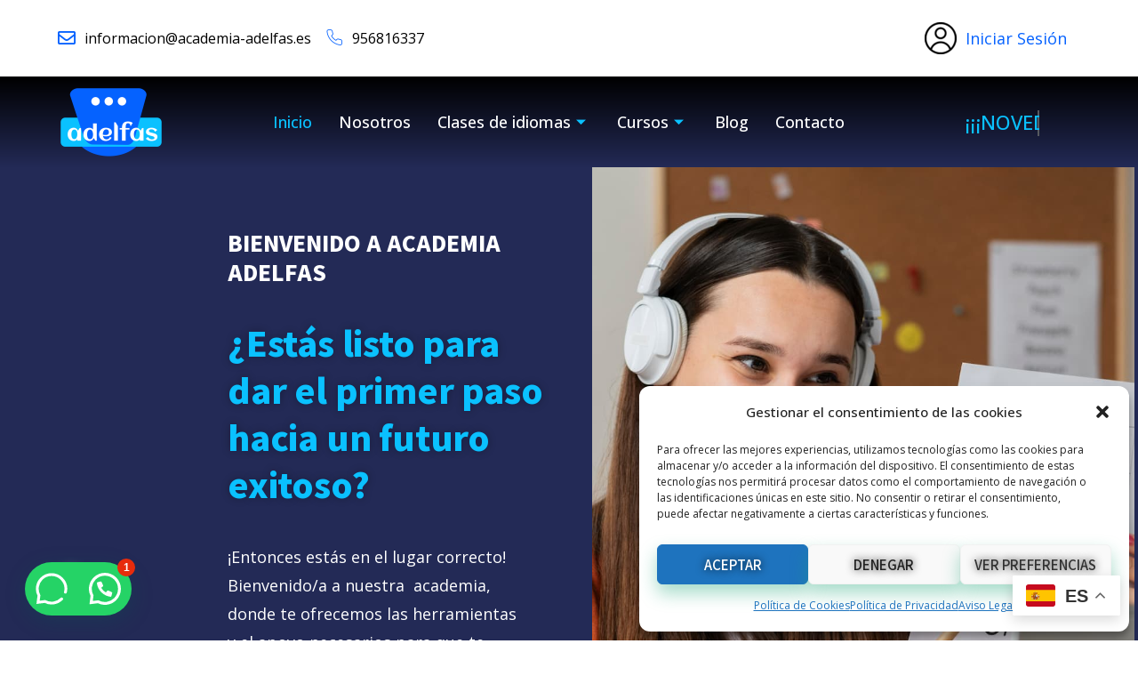

--- FILE ---
content_type: text/html; charset=UTF-8
request_url: https://academia-adelfas.es/
body_size: 46677
content:
<!doctype html>
<html lang="es">
<head>
	<meta charset="UTF-8">
	<meta name="viewport" content="width=device-width, initial-scale=1">
	<link rel="profile" href="https://gmpg.org/xfn/11">
	<meta name='robots' content='index, follow, max-image-preview:large, max-snippet:-1, max-video-preview:-1' />

	<!-- This site is optimized with the Yoast SEO Premium plugin v20.4 (Yoast SEO v22.8) - https://yoast.com/wordpress/plugins/seo/ -->
	<title>Inicio | Academia Adelfas</title>
	<meta name="description" content="¡Entonces estás en el lugar correcto! Bienvenido/a a nuestra a academia, donde te ofrecemos la oportunidad de sumergirte en una nueva cultura" />
	<link rel="canonical" href="https://academia-adelfas.es/" />
	<meta property="og:locale" content="es_ES" />
	<meta property="og:type" content="website" />
	<meta property="og:title" content="Inicio | Academia Adelfas" />
	<meta property="og:description" content="¡Entonces estás en el lugar correcto! Bienvenido/a a nuestra a academia, donde te ofrecemos la oportunidad de sumergirte en una nueva cultura" />
	<meta property="og:url" content="https://academia-adelfas.es/" />
	<meta property="og:site_name" content="Academia Adelfas" />
	<meta property="article:modified_time" content="2024-10-25T16:47:24+00:00" />
	<meta property="og:image" content="https://academia-adelfas.es/wp-content/uploads/2023/09/cropped-adelfas-Favicon.gif" />
	<meta property="og:image:width" content="512" />
	<meta property="og:image:height" content="512" />
	<meta property="og:image:type" content="image/gif" />
	<meta name="twitter:card" content="summary_large_image" />
	<meta name="twitter:title" content="Inicio | Academia Adelfas" />
	<script type="application/ld+json" class="yoast-schema-graph">{"@context":"https://schema.org","@graph":[{"@type":"WebPage","@id":"https://academia-adelfas.es/","url":"https://academia-adelfas.es/","name":"Inicio | Academia Adelfas","isPartOf":{"@id":"https://academia-adelfas.es/#website"},"about":{"@id":"https://academia-adelfas.es/#organization"},"primaryImageOfPage":{"@id":"https://academia-adelfas.es/#primaryimage"},"image":{"@id":"https://academia-adelfas.es/#primaryimage"},"thumbnailUrl":"https://academia-adelfas.es/wp-content/uploads/2023/09/particles_3.png","datePublished":"2023-09-22T20:21:54+00:00","dateModified":"2024-10-25T16:47:24+00:00","description":"¡Entonces estás en el lugar correcto! Bienvenido/a a nuestra a academia, donde te ofrecemos la oportunidad de sumergirte en una nueva cultura","breadcrumb":{"@id":"https://academia-adelfas.es/#breadcrumb"},"inLanguage":"es","potentialAction":[{"@type":"ReadAction","target":["https://academia-adelfas.es/"]}]},{"@type":"ImageObject","inLanguage":"es","@id":"https://academia-adelfas.es/#primaryimage","url":"https://academia-adelfas.es/wp-content/uploads/2023/09/particles_3.png","contentUrl":"https://academia-adelfas.es/wp-content/uploads/2023/09/particles_3.png"},{"@type":"BreadcrumbList","@id":"https://academia-adelfas.es/#breadcrumb","itemListElement":[{"@type":"ListItem","position":1,"name":"Portada"}]},{"@type":"WebSite","@id":"https://academia-adelfas.es/#website","url":"https://academia-adelfas.es/","name":"Academia Adelfas","description":"Aprende idiomas de la manera más rápida, sencilla y eficaz","publisher":{"@id":"https://academia-adelfas.es/#organization"},"potentialAction":[{"@type":"SearchAction","target":{"@type":"EntryPoint","urlTemplate":"https://academia-adelfas.es/?s={search_term_string}"},"query-input":"required name=search_term_string"}],"inLanguage":"es"},{"@type":"Organization","@id":"https://academia-adelfas.es/#organization","name":"Academia Adelfas","url":"https://academia-adelfas.es/","logo":{"@type":"ImageObject","inLanguage":"es","@id":"https://academia-adelfas.es/#/schema/logo/image/","url":"https://academia-adelfas.es/wp-content/uploads/2023/09/logo-academia-adelfas-web-120x82-1.png","contentUrl":"https://academia-adelfas.es/wp-content/uploads/2023/09/logo-academia-adelfas-web-120x82-1.png","width":120,"height":82,"caption":"Academia Adelfas"},"image":{"@id":"https://academia-adelfas.es/#/schema/logo/image/"}}]}</script>
	<!-- / Yoast SEO Premium plugin. -->


<link rel='dns-prefetch' href='//www.googletagmanager.com' />
<link rel="alternate" type="application/rss+xml" title="Academia Adelfas &raquo; Feed" href="https://academia-adelfas.es/feed/" />
<link rel="alternate" type="application/rss+xml" title="Academia Adelfas &raquo; Feed de los comentarios" href="https://academia-adelfas.es/comments/feed/" />
<script>
window._wpemojiSettings = {"baseUrl":"https:\/\/s.w.org\/images\/core\/emoji\/15.0.3\/72x72\/","ext":".png","svgUrl":"https:\/\/s.w.org\/images\/core\/emoji\/15.0.3\/svg\/","svgExt":".svg","source":{"concatemoji":"https:\/\/academia-adelfas.es\/wp-includes\/js\/wp-emoji-release.min.js?ver=75f7cf92c207061064e7edd0868ea4ac"}};
/*! This file is auto-generated */
!function(i,n){var o,s,e;function c(e){try{var t={supportTests:e,timestamp:(new Date).valueOf()};sessionStorage.setItem(o,JSON.stringify(t))}catch(e){}}function p(e,t,n){e.clearRect(0,0,e.canvas.width,e.canvas.height),e.fillText(t,0,0);var t=new Uint32Array(e.getImageData(0,0,e.canvas.width,e.canvas.height).data),r=(e.clearRect(0,0,e.canvas.width,e.canvas.height),e.fillText(n,0,0),new Uint32Array(e.getImageData(0,0,e.canvas.width,e.canvas.height).data));return t.every(function(e,t){return e===r[t]})}function u(e,t,n){switch(t){case"flag":return n(e,"\ud83c\udff3\ufe0f\u200d\u26a7\ufe0f","\ud83c\udff3\ufe0f\u200b\u26a7\ufe0f")?!1:!n(e,"\ud83c\uddfa\ud83c\uddf3","\ud83c\uddfa\u200b\ud83c\uddf3")&&!n(e,"\ud83c\udff4\udb40\udc67\udb40\udc62\udb40\udc65\udb40\udc6e\udb40\udc67\udb40\udc7f","\ud83c\udff4\u200b\udb40\udc67\u200b\udb40\udc62\u200b\udb40\udc65\u200b\udb40\udc6e\u200b\udb40\udc67\u200b\udb40\udc7f");case"emoji":return!n(e,"\ud83d\udc26\u200d\u2b1b","\ud83d\udc26\u200b\u2b1b")}return!1}function f(e,t,n){var r="undefined"!=typeof WorkerGlobalScope&&self instanceof WorkerGlobalScope?new OffscreenCanvas(300,150):i.createElement("canvas"),a=r.getContext("2d",{willReadFrequently:!0}),o=(a.textBaseline="top",a.font="600 32px Arial",{});return e.forEach(function(e){o[e]=t(a,e,n)}),o}function t(e){var t=i.createElement("script");t.src=e,t.defer=!0,i.head.appendChild(t)}"undefined"!=typeof Promise&&(o="wpEmojiSettingsSupports",s=["flag","emoji"],n.supports={everything:!0,everythingExceptFlag:!0},e=new Promise(function(e){i.addEventListener("DOMContentLoaded",e,{once:!0})}),new Promise(function(t){var n=function(){try{var e=JSON.parse(sessionStorage.getItem(o));if("object"==typeof e&&"number"==typeof e.timestamp&&(new Date).valueOf()<e.timestamp+604800&&"object"==typeof e.supportTests)return e.supportTests}catch(e){}return null}();if(!n){if("undefined"!=typeof Worker&&"undefined"!=typeof OffscreenCanvas&&"undefined"!=typeof URL&&URL.createObjectURL&&"undefined"!=typeof Blob)try{var e="postMessage("+f.toString()+"("+[JSON.stringify(s),u.toString(),p.toString()].join(",")+"));",r=new Blob([e],{type:"text/javascript"}),a=new Worker(URL.createObjectURL(r),{name:"wpTestEmojiSupports"});return void(a.onmessage=function(e){c(n=e.data),a.terminate(),t(n)})}catch(e){}c(n=f(s,u,p))}t(n)}).then(function(e){for(var t in e)n.supports[t]=e[t],n.supports.everything=n.supports.everything&&n.supports[t],"flag"!==t&&(n.supports.everythingExceptFlag=n.supports.everythingExceptFlag&&n.supports[t]);n.supports.everythingExceptFlag=n.supports.everythingExceptFlag&&!n.supports.flag,n.DOMReady=!1,n.readyCallback=function(){n.DOMReady=!0}}).then(function(){return e}).then(function(){var e;n.supports.everything||(n.readyCallback(),(e=n.source||{}).concatemoji?t(e.concatemoji):e.wpemoji&&e.twemoji&&(t(e.twemoji),t(e.wpemoji)))}))}((window,document),window._wpemojiSettings);
</script>
<link rel='stylesheet' id='hfe-widgets-style-css' href='https://academia-adelfas.es/wp-content/plugins/header-footer-elementor/inc/widgets-css/frontend.css?ver=1.6.35' media='all' />
<link rel='stylesheet' id='jkit-elements-main-css' href='https://academia-adelfas.es/wp-content/plugins/jeg-elementor-kit/assets/css/elements/main.css?ver=2.6.5' media='all' />
<style id='wp-emoji-styles-inline-css'>

	img.wp-smiley, img.emoji {
		display: inline !important;
		border: none !important;
		box-shadow: none !important;
		height: 1em !important;
		width: 1em !important;
		margin: 0 0.07em !important;
		vertical-align: -0.1em !important;
		background: none !important;
		padding: 0 !important;
	}
</style>
<style id='joinchat-button-style-inline-css'>
.wp-block-joinchat-button{border:none!important;text-align:center}.wp-block-joinchat-button figure{display:table;margin:0 auto;padding:0}.wp-block-joinchat-button figcaption{font:normal normal 400 .6em/2em var(--wp--preset--font-family--system-font,sans-serif);margin:0;padding:0}.wp-block-joinchat-button .joinchat-button__qr{background-color:#fff;border:6px solid #25d366;border-radius:30px;box-sizing:content-box;display:block;height:200px;margin:auto;overflow:hidden;padding:10px;width:200px}.wp-block-joinchat-button .joinchat-button__qr canvas,.wp-block-joinchat-button .joinchat-button__qr img{display:block;margin:auto}.wp-block-joinchat-button .joinchat-button__link{align-items:center;background-color:#25d366;border:6px solid #25d366;border-radius:30px;display:inline-flex;flex-flow:row nowrap;justify-content:center;line-height:1.25em;margin:0 auto;text-decoration:none}.wp-block-joinchat-button .joinchat-button__link:before{background:transparent var(--joinchat-ico) no-repeat center;background-size:100%;content:"";display:block;height:1.5em;margin:-.75em .75em -.75em 0;width:1.5em}.wp-block-joinchat-button figure+.joinchat-button__link{margin-top:10px}@media (orientation:landscape)and (min-height:481px),(orientation:portrait)and (min-width:481px){.wp-block-joinchat-button.joinchat-button--qr-only figure+.joinchat-button__link{display:none}}@media (max-width:480px),(orientation:landscape)and (max-height:480px){.wp-block-joinchat-button figure{display:none}}

</style>
<style id='classic-theme-styles-inline-css'>
/*! This file is auto-generated */
.wp-block-button__link{color:#fff;background-color:#32373c;border-radius:9999px;box-shadow:none;text-decoration:none;padding:calc(.667em + 2px) calc(1.333em + 2px);font-size:1.125em}.wp-block-file__button{background:#32373c;color:#fff;text-decoration:none}
</style>
<style id='global-styles-inline-css'>
body{--wp--preset--color--black: #000000;--wp--preset--color--cyan-bluish-gray: #abb8c3;--wp--preset--color--white: #ffffff;--wp--preset--color--pale-pink: #f78da7;--wp--preset--color--vivid-red: #cf2e2e;--wp--preset--color--luminous-vivid-orange: #ff6900;--wp--preset--color--luminous-vivid-amber: #fcb900;--wp--preset--color--light-green-cyan: #7bdcb5;--wp--preset--color--vivid-green-cyan: #00d084;--wp--preset--color--pale-cyan-blue: #8ed1fc;--wp--preset--color--vivid-cyan-blue: #0693e3;--wp--preset--color--vivid-purple: #9b51e0;--wp--preset--gradient--vivid-cyan-blue-to-vivid-purple: linear-gradient(135deg,rgba(6,147,227,1) 0%,rgb(155,81,224) 100%);--wp--preset--gradient--light-green-cyan-to-vivid-green-cyan: linear-gradient(135deg,rgb(122,220,180) 0%,rgb(0,208,130) 100%);--wp--preset--gradient--luminous-vivid-amber-to-luminous-vivid-orange: linear-gradient(135deg,rgba(252,185,0,1) 0%,rgba(255,105,0,1) 100%);--wp--preset--gradient--luminous-vivid-orange-to-vivid-red: linear-gradient(135deg,rgba(255,105,0,1) 0%,rgb(207,46,46) 100%);--wp--preset--gradient--very-light-gray-to-cyan-bluish-gray: linear-gradient(135deg,rgb(238,238,238) 0%,rgb(169,184,195) 100%);--wp--preset--gradient--cool-to-warm-spectrum: linear-gradient(135deg,rgb(74,234,220) 0%,rgb(151,120,209) 20%,rgb(207,42,186) 40%,rgb(238,44,130) 60%,rgb(251,105,98) 80%,rgb(254,248,76) 100%);--wp--preset--gradient--blush-light-purple: linear-gradient(135deg,rgb(255,206,236) 0%,rgb(152,150,240) 100%);--wp--preset--gradient--blush-bordeaux: linear-gradient(135deg,rgb(254,205,165) 0%,rgb(254,45,45) 50%,rgb(107,0,62) 100%);--wp--preset--gradient--luminous-dusk: linear-gradient(135deg,rgb(255,203,112) 0%,rgb(199,81,192) 50%,rgb(65,88,208) 100%);--wp--preset--gradient--pale-ocean: linear-gradient(135deg,rgb(255,245,203) 0%,rgb(182,227,212) 50%,rgb(51,167,181) 100%);--wp--preset--gradient--electric-grass: linear-gradient(135deg,rgb(202,248,128) 0%,rgb(113,206,126) 100%);--wp--preset--gradient--midnight: linear-gradient(135deg,rgb(2,3,129) 0%,rgb(40,116,252) 100%);--wp--preset--font-size--small: 13px;--wp--preset--font-size--medium: 20px;--wp--preset--font-size--large: 36px;--wp--preset--font-size--x-large: 42px;--wp--preset--spacing--20: 0.44rem;--wp--preset--spacing--30: 0.67rem;--wp--preset--spacing--40: 1rem;--wp--preset--spacing--50: 1.5rem;--wp--preset--spacing--60: 2.25rem;--wp--preset--spacing--70: 3.38rem;--wp--preset--spacing--80: 5.06rem;--wp--preset--shadow--natural: 6px 6px 9px rgba(0, 0, 0, 0.2);--wp--preset--shadow--deep: 12px 12px 50px rgba(0, 0, 0, 0.4);--wp--preset--shadow--sharp: 6px 6px 0px rgba(0, 0, 0, 0.2);--wp--preset--shadow--outlined: 6px 6px 0px -3px rgba(255, 255, 255, 1), 6px 6px rgba(0, 0, 0, 1);--wp--preset--shadow--crisp: 6px 6px 0px rgba(0, 0, 0, 1);}:where(.is-layout-flex){gap: 0.5em;}:where(.is-layout-grid){gap: 0.5em;}body .is-layout-flex{display: flex;}body .is-layout-flex{flex-wrap: wrap;align-items: center;}body .is-layout-flex > *{margin: 0;}body .is-layout-grid{display: grid;}body .is-layout-grid > *{margin: 0;}:where(.wp-block-columns.is-layout-flex){gap: 2em;}:where(.wp-block-columns.is-layout-grid){gap: 2em;}:where(.wp-block-post-template.is-layout-flex){gap: 1.25em;}:where(.wp-block-post-template.is-layout-grid){gap: 1.25em;}.has-black-color{color: var(--wp--preset--color--black) !important;}.has-cyan-bluish-gray-color{color: var(--wp--preset--color--cyan-bluish-gray) !important;}.has-white-color{color: var(--wp--preset--color--white) !important;}.has-pale-pink-color{color: var(--wp--preset--color--pale-pink) !important;}.has-vivid-red-color{color: var(--wp--preset--color--vivid-red) !important;}.has-luminous-vivid-orange-color{color: var(--wp--preset--color--luminous-vivid-orange) !important;}.has-luminous-vivid-amber-color{color: var(--wp--preset--color--luminous-vivid-amber) !important;}.has-light-green-cyan-color{color: var(--wp--preset--color--light-green-cyan) !important;}.has-vivid-green-cyan-color{color: var(--wp--preset--color--vivid-green-cyan) !important;}.has-pale-cyan-blue-color{color: var(--wp--preset--color--pale-cyan-blue) !important;}.has-vivid-cyan-blue-color{color: var(--wp--preset--color--vivid-cyan-blue) !important;}.has-vivid-purple-color{color: var(--wp--preset--color--vivid-purple) !important;}.has-black-background-color{background-color: var(--wp--preset--color--black) !important;}.has-cyan-bluish-gray-background-color{background-color: var(--wp--preset--color--cyan-bluish-gray) !important;}.has-white-background-color{background-color: var(--wp--preset--color--white) !important;}.has-pale-pink-background-color{background-color: var(--wp--preset--color--pale-pink) !important;}.has-vivid-red-background-color{background-color: var(--wp--preset--color--vivid-red) !important;}.has-luminous-vivid-orange-background-color{background-color: var(--wp--preset--color--luminous-vivid-orange) !important;}.has-luminous-vivid-amber-background-color{background-color: var(--wp--preset--color--luminous-vivid-amber) !important;}.has-light-green-cyan-background-color{background-color: var(--wp--preset--color--light-green-cyan) !important;}.has-vivid-green-cyan-background-color{background-color: var(--wp--preset--color--vivid-green-cyan) !important;}.has-pale-cyan-blue-background-color{background-color: var(--wp--preset--color--pale-cyan-blue) !important;}.has-vivid-cyan-blue-background-color{background-color: var(--wp--preset--color--vivid-cyan-blue) !important;}.has-vivid-purple-background-color{background-color: var(--wp--preset--color--vivid-purple) !important;}.has-black-border-color{border-color: var(--wp--preset--color--black) !important;}.has-cyan-bluish-gray-border-color{border-color: var(--wp--preset--color--cyan-bluish-gray) !important;}.has-white-border-color{border-color: var(--wp--preset--color--white) !important;}.has-pale-pink-border-color{border-color: var(--wp--preset--color--pale-pink) !important;}.has-vivid-red-border-color{border-color: var(--wp--preset--color--vivid-red) !important;}.has-luminous-vivid-orange-border-color{border-color: var(--wp--preset--color--luminous-vivid-orange) !important;}.has-luminous-vivid-amber-border-color{border-color: var(--wp--preset--color--luminous-vivid-amber) !important;}.has-light-green-cyan-border-color{border-color: var(--wp--preset--color--light-green-cyan) !important;}.has-vivid-green-cyan-border-color{border-color: var(--wp--preset--color--vivid-green-cyan) !important;}.has-pale-cyan-blue-border-color{border-color: var(--wp--preset--color--pale-cyan-blue) !important;}.has-vivid-cyan-blue-border-color{border-color: var(--wp--preset--color--vivid-cyan-blue) !important;}.has-vivid-purple-border-color{border-color: var(--wp--preset--color--vivid-purple) !important;}.has-vivid-cyan-blue-to-vivid-purple-gradient-background{background: var(--wp--preset--gradient--vivid-cyan-blue-to-vivid-purple) !important;}.has-light-green-cyan-to-vivid-green-cyan-gradient-background{background: var(--wp--preset--gradient--light-green-cyan-to-vivid-green-cyan) !important;}.has-luminous-vivid-amber-to-luminous-vivid-orange-gradient-background{background: var(--wp--preset--gradient--luminous-vivid-amber-to-luminous-vivid-orange) !important;}.has-luminous-vivid-orange-to-vivid-red-gradient-background{background: var(--wp--preset--gradient--luminous-vivid-orange-to-vivid-red) !important;}.has-very-light-gray-to-cyan-bluish-gray-gradient-background{background: var(--wp--preset--gradient--very-light-gray-to-cyan-bluish-gray) !important;}.has-cool-to-warm-spectrum-gradient-background{background: var(--wp--preset--gradient--cool-to-warm-spectrum) !important;}.has-blush-light-purple-gradient-background{background: var(--wp--preset--gradient--blush-light-purple) !important;}.has-blush-bordeaux-gradient-background{background: var(--wp--preset--gradient--blush-bordeaux) !important;}.has-luminous-dusk-gradient-background{background: var(--wp--preset--gradient--luminous-dusk) !important;}.has-pale-ocean-gradient-background{background: var(--wp--preset--gradient--pale-ocean) !important;}.has-electric-grass-gradient-background{background: var(--wp--preset--gradient--electric-grass) !important;}.has-midnight-gradient-background{background: var(--wp--preset--gradient--midnight) !important;}.has-small-font-size{font-size: var(--wp--preset--font-size--small) !important;}.has-medium-font-size{font-size: var(--wp--preset--font-size--medium) !important;}.has-large-font-size{font-size: var(--wp--preset--font-size--large) !important;}.has-x-large-font-size{font-size: var(--wp--preset--font-size--x-large) !important;}
.wp-block-navigation a:where(:not(.wp-element-button)){color: inherit;}
:where(.wp-block-post-template.is-layout-flex){gap: 1.25em;}:where(.wp-block-post-template.is-layout-grid){gap: 1.25em;}
:where(.wp-block-columns.is-layout-flex){gap: 2em;}:where(.wp-block-columns.is-layout-grid){gap: 2em;}
.wp-block-pullquote{font-size: 1.5em;line-height: 1.6;}
</style>
<link rel='stylesheet' id='slick-style-css' href='https://academia-adelfas.es/wp-content/plugins/blog-designer-pack/assets/css/slick.css?ver=3.4.5' media='all' />
<link rel='stylesheet' id='bdp-public-style-css' href='https://academia-adelfas.es/wp-content/plugins/blog-designer-pack/assets/css/bdp-public.css?ver=3.4.5' media='all' />
<link rel='stylesheet' id='menu-image-css' href='https://academia-adelfas.es/wp-content/plugins/menu-image/includes/css/menu-image.css?ver=3.11' media='all' />
<link rel='stylesheet' id='dashicons-css' href='https://academia-adelfas.es/wp-includes/css/dashicons.min.css?ver=75f7cf92c207061064e7edd0868ea4ac' media='all' />
<link rel='stylesheet' id='tutor-icon-css' href='https://academia-adelfas.es/wp-content/plugins/tutor/assets/css/tutor-icon.min.css?ver=2.7.2' media='all' />
<link rel='stylesheet' id='tutor-css' href='https://academia-adelfas.es/wp-content/plugins/tutor/assets/css/tutor.min.css?ver=2.7.2' media='all' />
<link rel='stylesheet' id='tutor-frontend-css' href='https://academia-adelfas.es/wp-content/plugins/tutor/assets/css/tutor-front.min.css?ver=2.7.2' media='all' />
<style id='tutor-frontend-inline-css'>
.mce-notification.mce-notification-error{display: none !important;}
:root{--tutor-color-primary:#3e64de;--tutor-color-primary-rgb:62, 100, 222;--tutor-color-primary-hover:#28408e;--tutor-color-primary-hover-rgb:40, 64, 142;--tutor-body-color:#1a1b1e;--tutor-body-color-rgb:26, 27, 30;--tutor-border-color:#cdcfd5;--tutor-border-color-rgb:205, 207, 213;--tutor-color-gray:#e3e5eb;--tutor-color-gray-rgb:227, 229, 235;}
</style>
<link rel='stylesheet' id='cmplz-general-css' href='https://academia-adelfas.es/wp-content/plugins/complianz-gdpr/assets/css/cookieblocker.min.css?ver=1717736222' media='all' />
<link rel='stylesheet' id='hfe-style-css' href='https://academia-adelfas.es/wp-content/plugins/header-footer-elementor/assets/css/header-footer-elementor.css?ver=1.6.35' media='all' />
<link rel='stylesheet' id='elementor-icons-css' href='https://academia-adelfas.es/wp-content/plugins/elementor/assets/lib/eicons/css/elementor-icons.min.css?ver=5.29.0' media='all' />
<link rel='stylesheet' id='elementor-frontend-css' href='https://academia-adelfas.es/wp-content/plugins/elementor/assets/css/frontend-lite.min.css?ver=3.21.8' media='all' />
<link rel='stylesheet' id='swiper-css' href='https://academia-adelfas.es/wp-content/plugins/elementor/assets/lib/swiper/v8/css/swiper.min.css?ver=8.4.5' media='all' />
<link rel='stylesheet' id='elementor-post-722-css' href='https://academia-adelfas.es/wp-content/uploads/elementor/css/post-722.css?ver=1717736706' media='all' />
<link rel='stylesheet' id='elementor-pro-css' href='https://academia-adelfas.es/wp-content/plugins/elementor-pro/assets/css/frontend-lite.min.css?ver=3.21.3' media='all' />
<link rel='stylesheet' id='elementor-post-81-css' href='https://academia-adelfas.es/wp-content/uploads/elementor/css/post-81.css?ver=1729874891' media='all' />
<link rel='stylesheet' id='hello-elementor-css' href='https://academia-adelfas.es/wp-content/themes/hello-elementor/style.min.css?ver=3.0.2' media='all' />
<link rel='stylesheet' id='hello-elementor-theme-style-css' href='https://academia-adelfas.es/wp-content/themes/hello-elementor/theme.min.css?ver=3.0.2' media='all' />
<link rel='stylesheet' id='hello-elementor-header-footer-css' href='https://academia-adelfas.es/wp-content/themes/hello-elementor/header-footer.min.css?ver=3.0.2' media='all' />
<link rel='stylesheet' id='elementor-post-316-css' href='https://academia-adelfas.es/wp-content/uploads/elementor/css/post-316.css?ver=1725730892' media='all' />
<link rel='stylesheet' id='elementor-post-196-css' href='https://academia-adelfas.es/wp-content/uploads/elementor/css/post-196.css?ver=1747754936' media='all' />
<link rel='stylesheet' id='elementor-icons-ekiticons-css' href='https://academia-adelfas.es/wp-content/plugins/elementskit-lite/modules/elementskit-icon-pack/assets/css/ekiticons.css?ver=3.1.4' media='all' />
<link rel='stylesheet' id='joinchat-css' href='https://academia-adelfas.es/wp-content/plugins/creame-whatsapp-me/public/css/joinchat.min.css?ver=5.1.6' media='all' />
<style id='joinchat-inline-css'>
.joinchat{--red:37;--green:211;--blue:102;--bw:100}
</style>
<link rel='stylesheet' id='joinchat-cta-extras-css' href='https://academia-adelfas.es/wp-content/plugins/joinchat-cta-extras/public/css/joinchat-cta-extras.min.css?ver=2.6.3' media='all' />
<link rel='stylesheet' id='ekit-widget-styles-css' href='https://academia-adelfas.es/wp-content/plugins/elementskit-lite/widgets/init/assets/css/widget-styles.css?ver=3.1.4' media='all' />
<link rel='stylesheet' id='ekit-responsive-css' href='https://academia-adelfas.es/wp-content/plugins/elementskit-lite/widgets/init/assets/css/responsive.css?ver=3.1.4' media='all' />
<link rel='stylesheet' id='eael-general-css' href='https://academia-adelfas.es/wp-content/plugins/essential-addons-for-elementor-lite/assets/front-end/css/view/general.min.css?ver=5.9.23' media='all' />
<link rel='stylesheet' id='font-awesome-4-shim-css' href='https://academia-adelfas.es/wp-content/plugins/elementor/assets/lib/font-awesome/css/v4-shims.min.css?ver=5.9.23' media='all' />
<link rel='stylesheet' id='slick-css-css' href='https://academia-adelfas.es/wp-content/plugins/tutor-lms-elementor-addons/assets/css/slick.min.css?ver=2.1.4' media='all' />
<link rel='stylesheet' id='slick-theme-css-css' href='https://academia-adelfas.es/wp-content/plugins/tutor-lms-elementor-addons/assets/css/slick-theme.css?ver=2.1.4' media='all' />
<link rel='stylesheet' id='tutor-elementor-css-css' href='https://academia-adelfas.es/wp-content/plugins/tutor-lms-elementor-addons/assets/css/tutor-elementor.min.css?ver=2.1.4' media='all' />
<link rel='stylesheet' id='um_modal-css' href='https://academia-adelfas.es/wp-content/plugins/ultimate-member/assets/css/um-modal.min.css?ver=2.8.6' media='all' />
<link rel='stylesheet' id='um_ui-css' href='https://academia-adelfas.es/wp-content/plugins/ultimate-member/assets/libs/jquery-ui/jquery-ui.min.css?ver=1.13.2' media='all' />
<link rel='stylesheet' id='um_tipsy-css' href='https://academia-adelfas.es/wp-content/plugins/ultimate-member/assets/libs/tipsy/tipsy.min.css?ver=1.0.0a' media='all' />
<link rel='stylesheet' id='um_raty-css' href='https://academia-adelfas.es/wp-content/plugins/ultimate-member/assets/libs/raty/um-raty.min.css?ver=2.6.0' media='all' />
<link rel='stylesheet' id='select2-css' href='https://academia-adelfas.es/wp-content/plugins/ultimate-member/assets/libs/select2/select2.min.css?ver=4.0.13' media='all' />
<link rel='stylesheet' id='um_fileupload-css' href='https://academia-adelfas.es/wp-content/plugins/ultimate-member/assets/css/um-fileupload.min.css?ver=2.8.6' media='all' />
<link rel='stylesheet' id='um_confirm-css' href='https://academia-adelfas.es/wp-content/plugins/ultimate-member/assets/libs/um-confirm/um-confirm.min.css?ver=1.0' media='all' />
<link rel='stylesheet' id='um_datetime-css' href='https://academia-adelfas.es/wp-content/plugins/ultimate-member/assets/libs/pickadate/default.min.css?ver=3.6.2' media='all' />
<link rel='stylesheet' id='um_datetime_date-css' href='https://academia-adelfas.es/wp-content/plugins/ultimate-member/assets/libs/pickadate/default.date.min.css?ver=3.6.2' media='all' />
<link rel='stylesheet' id='um_datetime_time-css' href='https://academia-adelfas.es/wp-content/plugins/ultimate-member/assets/libs/pickadate/default.time.min.css?ver=3.6.2' media='all' />
<link rel='stylesheet' id='um_fonticons_ii-css' href='https://academia-adelfas.es/wp-content/plugins/ultimate-member/assets/libs/legacy/fonticons/fonticons-ii.min.css?ver=2.8.6' media='all' />
<link rel='stylesheet' id='um_fonticons_fa-css' href='https://academia-adelfas.es/wp-content/plugins/ultimate-member/assets/libs/legacy/fonticons/fonticons-fa.min.css?ver=2.8.6' media='all' />
<link rel='stylesheet' id='um_fontawesome-css' href='https://academia-adelfas.es/wp-content/plugins/ultimate-member/assets/css/um-fontawesome.min.css?ver=6.5.2' media='all' />
<link rel='stylesheet' id='um_common-css' href='https://academia-adelfas.es/wp-content/plugins/ultimate-member/assets/css/common.min.css?ver=2.8.6' media='all' />
<link rel='stylesheet' id='um_responsive-css' href='https://academia-adelfas.es/wp-content/plugins/ultimate-member/assets/css/um-responsive.min.css?ver=2.8.6' media='all' />
<link rel='stylesheet' id='um_styles-css' href='https://academia-adelfas.es/wp-content/plugins/ultimate-member/assets/css/um-styles.min.css?ver=2.8.6' media='all' />
<link rel='stylesheet' id='um_crop-css' href='https://academia-adelfas.es/wp-content/plugins/ultimate-member/assets/libs/cropper/cropper.min.css?ver=1.6.1' media='all' />
<link rel='stylesheet' id='um_profile-css' href='https://academia-adelfas.es/wp-content/plugins/ultimate-member/assets/css/um-profile.min.css?ver=2.8.6' media='all' />
<link rel='stylesheet' id='um_account-css' href='https://academia-adelfas.es/wp-content/plugins/ultimate-member/assets/css/um-account.min.css?ver=2.8.6' media='all' />
<link rel='stylesheet' id='um_misc-css' href='https://academia-adelfas.es/wp-content/plugins/ultimate-member/assets/css/um-misc.min.css?ver=2.8.6' media='all' />
<link rel='stylesheet' id='um_default_css-css' href='https://academia-adelfas.es/wp-content/plugins/ultimate-member/assets/css/um-old-default.min.css?ver=2.8.6' media='all' />
<link rel='stylesheet' id='wpr-text-animations-css-css' href='https://academia-adelfas.es/wp-content/plugins/royal-elementor-addons/assets/css/lib/animations/text-animations.min.css?ver=1.3.977' media='all' />
<link rel='stylesheet' id='wpr-addons-css-css' href='https://academia-adelfas.es/wp-content/plugins/royal-elementor-addons/assets/css/frontend.min.css?ver=1.3.977' media='all' />
<link rel='stylesheet' id='font-awesome-5-all-css' href='https://academia-adelfas.es/wp-content/plugins/elementor/assets/lib/font-awesome/css/all.min.css?ver=5.9.23' media='all' />
<link rel='stylesheet' id='google-fonts-1-css' href='https://fonts.googleapis.com/css?family=Noto+Sans+HK%3A100%2C100italic%2C200%2C200italic%2C300%2C300italic%2C400%2C400italic%2C500%2C500italic%2C600%2C600italic%2C700%2C700italic%2C800%2C800italic%2C900%2C900italic%7COpen+Sans%3A100%2C100italic%2C200%2C200italic%2C300%2C300italic%2C400%2C400italic%2C500%2C500italic%2C600%2C600italic%2C700%2C700italic%2C800%2C800italic%2C900%2C900italic&#038;display=swap&#038;ver=6.5.4' media='all' />
<link rel='stylesheet' id='elementor-icons-shared-0-css' href='https://academia-adelfas.es/wp-content/plugins/elementor/assets/lib/font-awesome/css/fontawesome.min.css?ver=5.15.3' media='all' />
<link rel='stylesheet' id='elementor-icons-fa-regular-css' href='https://academia-adelfas.es/wp-content/plugins/elementor/assets/lib/font-awesome/css/regular.min.css?ver=5.15.3' media='all' />
<link rel='stylesheet' id='elementor-icons-jkiticon-css' href='https://academia-adelfas.es/wp-content/plugins/jeg-elementor-kit/assets/fonts/jkiticon/jkiticon.css?ver=2.6.5' media='all' />
<link rel='stylesheet' id='elementor-icons-fa-solid-css' href='https://academia-adelfas.es/wp-content/plugins/elementor/assets/lib/font-awesome/css/solid.min.css?ver=5.15.3' media='all' />
<link rel='stylesheet' id='elementor-icons-fa-brands-css' href='https://academia-adelfas.es/wp-content/plugins/elementor/assets/lib/font-awesome/css/brands.min.css?ver=5.15.3' media='all' />
<link rel="preconnect" href="https://fonts.gstatic.com/" crossorigin><script data-cfasync="false" src="https://academia-adelfas.es/wp-includes/js/jquery/jquery.min.js?ver=3.7.1" id="jquery-core-js"></script>
<script data-cfasync="false" src="https://academia-adelfas.es/wp-includes/js/jquery/jquery-migrate.min.js?ver=3.4.1" id="jquery-migrate-js"></script>

<!-- Fragmento de código de la etiqueta de Google (gtag.js) añadida por Site Kit -->

<!-- Fragmento de código de Google Analytics añadido por Site Kit -->
<script src="https://www.googletagmanager.com/gtag/js?id=GT-NSSXZDZ" id="google_gtagjs-js" async></script>
<script id="google_gtagjs-js-after">
window.dataLayer = window.dataLayer || [];function gtag(){dataLayer.push(arguments);}
gtag("set","linker",{"domains":["academia-adelfas.es"]});
gtag("js", new Date());
gtag("set", "developer_id.dZTNiMT", true);
gtag("config", "GT-NSSXZDZ");
</script>

<!-- Finalizar fragmento de código de la etiqueta de Google (gtags.js) añadida por Site Kit -->
<script src="https://academia-adelfas.es/wp-content/plugins/tutor-lms-elementor-addons/assets/js/slick.min.js?ver=2.1.4" id="etlms-slick-library-js"></script>
<script id="tutor-elementor-js-js-extra">
var tutorElementorData = {"is_sidebar_sticky":""};
</script>
<script id="tutor-elementor-js-js-before">
const etlmsUtility = {"is_editor_mode":false}
</script>
<script src="https://academia-adelfas.es/wp-content/plugins/tutor-lms-elementor-addons/assets/js/tutor-elementor.js?ver=2.1.4" id="tutor-elementor-js-js"></script>
<script src="https://academia-adelfas.es/wp-content/plugins/ultimate-member/assets/js/um-gdpr.min.js?ver=2.8.6" id="um-gdpr-js"></script>
<link rel="https://api.w.org/" href="https://academia-adelfas.es/wp-json/" /><link rel="alternate" type="application/json" href="https://academia-adelfas.es/wp-json/wp/v2/pages/81" /><link rel="EditURI" type="application/rsd+xml" title="RSD" href="https://academia-adelfas.es/xmlrpc.php?rsd" />
<link rel="alternate" type="application/json+oembed" href="https://academia-adelfas.es/wp-json/oembed/1.0/embed?url=https%3A%2F%2Facademia-adelfas.es%2F" />
<link rel="alternate" type="text/xml+oembed" href="https://academia-adelfas.es/wp-json/oembed/1.0/embed?url=https%3A%2F%2Facademia-adelfas.es%2F&#038;format=xml" />
<meta name="generator" content="Site Kit by Google 1.128.0" />		<style type="text/css">
			.um_request_name {
				display: none !important;
			}
		</style>
				<style>.cmplz-hidden {
					display: none !important;
				}</style><meta name="generator" content="Elementor 3.21.8; features: e_optimized_assets_loading, e_optimized_css_loading, additional_custom_breakpoints; settings: css_print_method-external, google_font-enabled, font_display-swap">

<!-- Fragmento de código de Google Tag Manager añadido por Site Kit -->
<script>
			( function( w, d, s, l, i ) {
				w[l] = w[l] || [];
				w[l].push( {'gtm.start': new Date().getTime(), event: 'gtm.js'} );
				var f = d.getElementsByTagName( s )[0],
					j = d.createElement( s ), dl = l != 'dataLayer' ? '&l=' + l : '';
				j.async = true;
				j.src = 'https://www.googletagmanager.com/gtm.js?id=' + i + dl;
				f.parentNode.insertBefore( j, f );
			} )( window, document, 'script', 'dataLayer', 'GTM-W77CZTGL' );
			
</script>

<!-- Final del fragmento de código de Google Tag Manager añadido por Site Kit -->
<link rel="icon" href="https://academia-adelfas.es/wp-content/uploads/2023/09/cropped-adelfas-Favicon-32x32.gif" sizes="32x32" />
<link rel="icon" href="https://academia-adelfas.es/wp-content/uploads/2023/09/cropped-adelfas-Favicon-192x192.gif" sizes="192x192" />
<link rel="apple-touch-icon" href="https://academia-adelfas.es/wp-content/uploads/2023/09/cropped-adelfas-Favicon-180x180.gif" />
<meta name="msapplication-TileImage" content="https://academia-adelfas.es/wp-content/uploads/2023/09/cropped-adelfas-Favicon-270x270.gif" />
		<style id="wp-custom-css">
			a.tutor-btn {
	display: none; !important;
}

li.tutor-dashboard-menu-item.tutor-dashboard-menu-purchase_history {
	display: none; !important;
}

li.tutor-dashboard-menu-item.tutor-dashboard-menu-wishlist {
	display: none; !important;
}

li.tutor-dashboard-menu-item.tutor-dashboard-menu-withdraw {
	display: none; !important;
}


span.tutor-fs-7.tutor-fw-medium.tutor-color-muted.tutor-mr-4 {
	display: none; !important;
}

span.tutor-fs-7.tutor-fw-medium.tutor-color-black {
	display: none; !important;
}

div.tutor-dropdown-parent {
	display: none; !important;
}

div.tutor-text-center {display: none !important}

.tutor-card:has(i.tutor-icon-coins) {
    display: none; !important;
}



div.tutor-form-wrap {
	margin-top: 40px; !important;
}

span.tutor-form-select-label {
	margin-top: 40px; !important;
}

div.tutor-form-control {
	margin-top: 40px; !important;
}


div.tutor-col-xl-9 {
	margin-bottom: 40px; !important;
}

main.tutor-col-xl-8 {
	margin-bottom: 40px; !important;
}		</style>
		<style id="wpr_lightbox_styles">
				.lg-backdrop {
					background-color: rgba(0,0,0,0.6) !important;
				}
				.lg-toolbar,
				.lg-dropdown {
					background-color: rgba(0,0,0,0.8) !important;
				}
				.lg-dropdown:after {
					border-bottom-color: rgba(0,0,0,0.8) !important;
				}
				.lg-sub-html {
					background-color: rgba(0,0,0,0.8) !important;
				}
				.lg-thumb-outer,
				.lg-progress-bar {
					background-color: #444444 !important;
				}
				.lg-progress {
					background-color: #a90707 !important;
				}
				.lg-icon {
					color: #efefef !important;
					font-size: 20px !important;
				}
				.lg-icon.lg-toogle-thumb {
					font-size: 24px !important;
				}
				.lg-icon:hover,
				.lg-dropdown-text:hover {
					color: #ffffff !important;
				}
				.lg-sub-html,
				.lg-dropdown-text {
					color: #efefef !important;
					font-size: 14px !important;
				}
				#lg-counter {
					color: #efefef !important;
					font-size: 14px !important;
				}
				.lg-prev,
				.lg-next {
					font-size: 35px !important;
				}

				/* Defaults */
				.lg-icon {
				background-color: transparent !important;
				}

				#lg-counter {
				opacity: 0.9;
				}

				.lg-thumb-outer {
				padding: 0 10px;
				}

				.lg-thumb-item {
				border-radius: 0 !important;
				border: none !important;
				opacity: 0.5;
				}

				.lg-thumb-item.active {
					opacity: 1;
				}
	         </style></head>
<body data-rsssl=1 data-cmplz=1 class="home page-template-default page page-id-81 wp-custom-logo tutor-lms ehf-template-hello-elementor ehf-stylesheet-hello-elementor jkit-color-scheme elementor-default elementor-kit-722 elementor-page elementor-page-81">

		<!-- Fragmento de código de Google Tag Manager (noscript) añadido por Site Kit -->
		<noscript>
			<iframe src="https://www.googletagmanager.com/ns.html?id=GTM-W77CZTGL" height="0" width="0" style="display:none;visibility:hidden"></iframe>
		</noscript>
		<!-- Final del fragmento de código de Google Tag Manager (noscript) añadido por Site Kit -->
		
<a class="skip-link screen-reader-text" href="#content">Ir al contenido</a>

		<div data-elementor-type="header" data-elementor-id="316" class="elementor elementor-316 elementor-location-header" data-elementor-post-type="elementor_library">
					<section class="elementor-section elementor-top-section elementor-element elementor-element-8149352 elementor-hidden-tablet elementor-hidden-mobile elementor-section-boxed elementor-section-height-default elementor-section-height-default wpr-particle-no wpr-jarallax-no wpr-parallax-no wpr-sticky-section-no" data-id="8149352" data-element_type="section" data-settings="{&quot;background_background&quot;:&quot;classic&quot;}">
						<div class="elementor-container elementor-column-gap-default">
					<div class="elementor-column elementor-col-50 elementor-top-column elementor-element elementor-element-1913bd2" data-id="1913bd2" data-element_type="column">
			<div class="elementor-widget-wrap elementor-element-populated">
						<div class="elementor-element elementor-element-36157ab elementor-icon-list--layout-inline elementor-list-item-link-full_width elementor-widget elementor-widget-icon-list" data-id="36157ab" data-element_type="widget" data-widget_type="icon-list.default">
				<div class="elementor-widget-container">
			<link rel="stylesheet" href="https://academia-adelfas.es/wp-content/plugins/elementor/assets/css/widget-icon-list.min.css">		<ul class="elementor-icon-list-items elementor-inline-items">
							<li class="elementor-icon-list-item elementor-inline-item">
											<a href="http://informacion@academia-adelfas.es">

												<span class="elementor-icon-list-icon">
							<i aria-hidden="true" class="far fa-envelope"></i>						</span>
										<span class="elementor-icon-list-text">informacion@academia-adelfas.es</span>
											</a>
									</li>
								<li class="elementor-icon-list-item elementor-inline-item">
											<a href="tel:956816337">

												<span class="elementor-icon-list-icon">
							<i aria-hidden="true" class="jki jki-phone-line"></i>						</span>
										<span class="elementor-icon-list-text">956816337</span>
											</a>
									</li>
						</ul>
				</div>
				</div>
					</div>
		</div>
				<div class="elementor-column elementor-col-50 elementor-top-column elementor-element elementor-element-1d5edf1" data-id="1d5edf1" data-element_type="column">
			<div class="elementor-widget-wrap elementor-element-populated">
						<div class="elementor-element elementor-element-5fca677 hfe-nav-menu__align-right hfe-submenu-icon-arrow hfe-submenu-animation-none hfe-link-redirect-child hfe-nav-menu__breakpoint-tablet elementor-widget elementor-widget-navigation-menu" data-id="5fca677" data-element_type="widget" data-settings="{&quot;padding_vertical_dropdown_item_mobile&quot;:{&quot;unit&quot;:&quot;px&quot;,&quot;size&quot;:15,&quot;sizes&quot;:[]},&quot;distance_from_menu_mobile&quot;:{&quot;unit&quot;:&quot;px&quot;,&quot;size&quot;:10,&quot;sizes&quot;:[]},&quot;padding_horizontal_menu_item&quot;:{&quot;unit&quot;:&quot;px&quot;,&quot;size&quot;:15,&quot;sizes&quot;:[]},&quot;padding_horizontal_menu_item_tablet&quot;:{&quot;unit&quot;:&quot;px&quot;,&quot;size&quot;:&quot;&quot;,&quot;sizes&quot;:[]},&quot;padding_horizontal_menu_item_mobile&quot;:{&quot;unit&quot;:&quot;px&quot;,&quot;size&quot;:&quot;&quot;,&quot;sizes&quot;:[]},&quot;padding_vertical_menu_item&quot;:{&quot;unit&quot;:&quot;px&quot;,&quot;size&quot;:15,&quot;sizes&quot;:[]},&quot;padding_vertical_menu_item_tablet&quot;:{&quot;unit&quot;:&quot;px&quot;,&quot;size&quot;:&quot;&quot;,&quot;sizes&quot;:[]},&quot;padding_vertical_menu_item_mobile&quot;:{&quot;unit&quot;:&quot;px&quot;,&quot;size&quot;:&quot;&quot;,&quot;sizes&quot;:[]},&quot;menu_space_between&quot;:{&quot;unit&quot;:&quot;px&quot;,&quot;size&quot;:&quot;&quot;,&quot;sizes&quot;:[]},&quot;menu_space_between_tablet&quot;:{&quot;unit&quot;:&quot;px&quot;,&quot;size&quot;:&quot;&quot;,&quot;sizes&quot;:[]},&quot;menu_space_between_mobile&quot;:{&quot;unit&quot;:&quot;px&quot;,&quot;size&quot;:&quot;&quot;,&quot;sizes&quot;:[]},&quot;menu_row_space&quot;:{&quot;unit&quot;:&quot;px&quot;,&quot;size&quot;:&quot;&quot;,&quot;sizes&quot;:[]},&quot;menu_row_space_tablet&quot;:{&quot;unit&quot;:&quot;px&quot;,&quot;size&quot;:&quot;&quot;,&quot;sizes&quot;:[]},&quot;menu_row_space_mobile&quot;:{&quot;unit&quot;:&quot;px&quot;,&quot;size&quot;:&quot;&quot;,&quot;sizes&quot;:[]},&quot;dropdown_border_radius&quot;:{&quot;unit&quot;:&quot;px&quot;,&quot;top&quot;:&quot;&quot;,&quot;right&quot;:&quot;&quot;,&quot;bottom&quot;:&quot;&quot;,&quot;left&quot;:&quot;&quot;,&quot;isLinked&quot;:true},&quot;dropdown_border_radius_tablet&quot;:{&quot;unit&quot;:&quot;px&quot;,&quot;top&quot;:&quot;&quot;,&quot;right&quot;:&quot;&quot;,&quot;bottom&quot;:&quot;&quot;,&quot;left&quot;:&quot;&quot;,&quot;isLinked&quot;:true},&quot;dropdown_border_radius_mobile&quot;:{&quot;unit&quot;:&quot;px&quot;,&quot;top&quot;:&quot;&quot;,&quot;right&quot;:&quot;&quot;,&quot;bottom&quot;:&quot;&quot;,&quot;left&quot;:&quot;&quot;,&quot;isLinked&quot;:true},&quot;width_dropdown_item&quot;:{&quot;unit&quot;:&quot;px&quot;,&quot;size&quot;:&quot;220&quot;,&quot;sizes&quot;:[]},&quot;width_dropdown_item_tablet&quot;:{&quot;unit&quot;:&quot;px&quot;,&quot;size&quot;:&quot;&quot;,&quot;sizes&quot;:[]},&quot;width_dropdown_item_mobile&quot;:{&quot;unit&quot;:&quot;px&quot;,&quot;size&quot;:&quot;&quot;,&quot;sizes&quot;:[]},&quot;padding_horizontal_dropdown_item&quot;:{&quot;unit&quot;:&quot;px&quot;,&quot;size&quot;:&quot;&quot;,&quot;sizes&quot;:[]},&quot;padding_horizontal_dropdown_item_tablet&quot;:{&quot;unit&quot;:&quot;px&quot;,&quot;size&quot;:&quot;&quot;,&quot;sizes&quot;:[]},&quot;padding_horizontal_dropdown_item_mobile&quot;:{&quot;unit&quot;:&quot;px&quot;,&quot;size&quot;:&quot;&quot;,&quot;sizes&quot;:[]},&quot;padding_vertical_dropdown_item&quot;:{&quot;unit&quot;:&quot;px&quot;,&quot;size&quot;:15,&quot;sizes&quot;:[]},&quot;padding_vertical_dropdown_item_tablet&quot;:{&quot;unit&quot;:&quot;px&quot;,&quot;size&quot;:&quot;&quot;,&quot;sizes&quot;:[]},&quot;distance_from_menu&quot;:{&quot;unit&quot;:&quot;px&quot;,&quot;size&quot;:&quot;&quot;,&quot;sizes&quot;:[]},&quot;distance_from_menu_tablet&quot;:{&quot;unit&quot;:&quot;px&quot;,&quot;size&quot;:&quot;&quot;,&quot;sizes&quot;:[]},&quot;toggle_size&quot;:{&quot;unit&quot;:&quot;px&quot;,&quot;size&quot;:&quot;&quot;,&quot;sizes&quot;:[]},&quot;toggle_size_tablet&quot;:{&quot;unit&quot;:&quot;px&quot;,&quot;size&quot;:&quot;&quot;,&quot;sizes&quot;:[]},&quot;toggle_size_mobile&quot;:{&quot;unit&quot;:&quot;px&quot;,&quot;size&quot;:&quot;&quot;,&quot;sizes&quot;:[]},&quot;toggle_border_width&quot;:{&quot;unit&quot;:&quot;px&quot;,&quot;size&quot;:&quot;&quot;,&quot;sizes&quot;:[]},&quot;toggle_border_width_tablet&quot;:{&quot;unit&quot;:&quot;px&quot;,&quot;size&quot;:&quot;&quot;,&quot;sizes&quot;:[]},&quot;toggle_border_width_mobile&quot;:{&quot;unit&quot;:&quot;px&quot;,&quot;size&quot;:&quot;&quot;,&quot;sizes&quot;:[]},&quot;toggle_border_radius&quot;:{&quot;unit&quot;:&quot;px&quot;,&quot;size&quot;:&quot;&quot;,&quot;sizes&quot;:[]},&quot;toggle_border_radius_tablet&quot;:{&quot;unit&quot;:&quot;px&quot;,&quot;size&quot;:&quot;&quot;,&quot;sizes&quot;:[]},&quot;toggle_border_radius_mobile&quot;:{&quot;unit&quot;:&quot;px&quot;,&quot;size&quot;:&quot;&quot;,&quot;sizes&quot;:[]}}" data-widget_type="navigation-menu.default">
				<div class="elementor-widget-container">
						<div class="hfe-nav-menu hfe-layout-horizontal hfe-nav-menu-layout horizontal hfe-pointer__none" data-layout="horizontal">
				<div role="button" class="hfe-nav-menu__toggle elementor-clickable">
					<span class="screen-reader-text">Menú</span>
					<div class="hfe-nav-menu-icon">
						<i aria-hidden="true"  class="fas fa-align-justify"></i>					</div>
				</div>
				<nav class="hfe-nav-menu__layout-horizontal hfe-nav-menu__submenu-arrow" data-toggle-icon="&lt;i aria-hidden=&quot;true&quot; tabindex=&quot;0&quot; class=&quot;fas fa-align-justify&quot;&gt;&lt;/i&gt;" data-close-icon="&lt;i aria-hidden=&quot;true&quot; tabindex=&quot;0&quot; class=&quot;far fa-window-close&quot;&gt;&lt;/i&gt;" data-full-width="yes">
					<ul id="menu-1-5fca677" class="hfe-nav-menu"><li id="menu-item-2131" class="nmr-logged-out menu-item menu-item-type-custom menu-item-object-custom parent hfe-creative-menu"><a href="https://academia-adelfas.es/escritorio/" class = "hfe-menu-item"><img width="36" height="36" src="https://academia-adelfas.es/wp-content/uploads/2023/11/usuario-36x36.png" class="menu-image menu-image-title-after" alt="" decoding="async" /><span class="menu-image-title-after menu-image-title">Iniciar Sesión</span></a></li>
</ul> 
				</nav>
			</div>
					</div>
				</div>
					</div>
		</div>
					</div>
		</section>
				<section class="elementor-section elementor-top-section elementor-element elementor-element-de16816 elementor-hidden-desktop elementor-section-boxed elementor-section-height-default elementor-section-height-default wpr-particle-no wpr-jarallax-no wpr-parallax-no wpr-sticky-section-no" data-id="de16816" data-element_type="section" data-settings="{&quot;background_background&quot;:&quot;classic&quot;}">
						<div class="elementor-container elementor-column-gap-default">
					<div class="elementor-column elementor-col-100 elementor-top-column elementor-element elementor-element-13a9f02" data-id="13a9f02" data-element_type="column">
			<div class="elementor-widget-wrap elementor-element-populated">
						<section class="elementor-section elementor-inner-section elementor-element elementor-element-3566204 elementor-section-boxed elementor-section-height-default elementor-section-height-default wpr-particle-no wpr-jarallax-no wpr-parallax-no wpr-sticky-section-no" data-id="3566204" data-element_type="section">
						<div class="elementor-container elementor-column-gap-default">
					<div class="elementor-column elementor-col-50 elementor-inner-column elementor-element elementor-element-15c9f58" data-id="15c9f58" data-element_type="column">
			<div class="elementor-widget-wrap elementor-element-populated">
						<div class="elementor-element elementor-element-b232bcd elementor-icon-list--layout-inline elementor-list-item-link-full_width elementor-widget elementor-widget-icon-list" data-id="b232bcd" data-element_type="widget" data-widget_type="icon-list.default">
				<div class="elementor-widget-container">
					<ul class="elementor-icon-list-items elementor-inline-items">
							<li class="elementor-icon-list-item elementor-inline-item">
											<a href="mailto:informacion@academia-adelfas.es">

												<span class="elementor-icon-list-icon">
							<i aria-hidden="true" class="far fa-envelope"></i>						</span>
										<span class="elementor-icon-list-text">informacion@academia-adelfas.es</span>
											</a>
									</li>
								<li class="elementor-icon-list-item elementor-inline-item">
											<a href="tel:687759145">

												<span class="elementor-icon-list-icon">
							<i aria-hidden="true" class="jki jki-phone-line"></i>						</span>
										<span class="elementor-icon-list-text">687759145</span>
											</a>
									</li>
						</ul>
				</div>
				</div>
					</div>
		</div>
				<div class="elementor-column elementor-col-50 elementor-inner-column elementor-element elementor-element-6315c23" data-id="6315c23" data-element_type="column">
			<div class="elementor-widget-wrap elementor-element-populated">
						<div class="elementor-element elementor-element-ab08f73 hfe-nav-menu__align-right elementor-widget-mobile__width-initial hfe-submenu-icon-arrow hfe-submenu-animation-none hfe-link-redirect-child hfe-nav-menu__breakpoint-tablet elementor-widget elementor-widget-navigation-menu" data-id="ab08f73" data-element_type="widget" data-settings="{&quot;padding_vertical_dropdown_item_mobile&quot;:{&quot;unit&quot;:&quot;px&quot;,&quot;size&quot;:15,&quot;sizes&quot;:[]},&quot;distance_from_menu_mobile&quot;:{&quot;unit&quot;:&quot;px&quot;,&quot;size&quot;:10,&quot;sizes&quot;:[]},&quot;padding_horizontal_menu_item&quot;:{&quot;unit&quot;:&quot;px&quot;,&quot;size&quot;:15,&quot;sizes&quot;:[]},&quot;padding_horizontal_menu_item_tablet&quot;:{&quot;unit&quot;:&quot;px&quot;,&quot;size&quot;:&quot;&quot;,&quot;sizes&quot;:[]},&quot;padding_horizontal_menu_item_mobile&quot;:{&quot;unit&quot;:&quot;px&quot;,&quot;size&quot;:&quot;&quot;,&quot;sizes&quot;:[]},&quot;padding_vertical_menu_item&quot;:{&quot;unit&quot;:&quot;px&quot;,&quot;size&quot;:15,&quot;sizes&quot;:[]},&quot;padding_vertical_menu_item_tablet&quot;:{&quot;unit&quot;:&quot;px&quot;,&quot;size&quot;:&quot;&quot;,&quot;sizes&quot;:[]},&quot;padding_vertical_menu_item_mobile&quot;:{&quot;unit&quot;:&quot;px&quot;,&quot;size&quot;:&quot;&quot;,&quot;sizes&quot;:[]},&quot;menu_space_between&quot;:{&quot;unit&quot;:&quot;px&quot;,&quot;size&quot;:&quot;&quot;,&quot;sizes&quot;:[]},&quot;menu_space_between_tablet&quot;:{&quot;unit&quot;:&quot;px&quot;,&quot;size&quot;:&quot;&quot;,&quot;sizes&quot;:[]},&quot;menu_space_between_mobile&quot;:{&quot;unit&quot;:&quot;px&quot;,&quot;size&quot;:&quot;&quot;,&quot;sizes&quot;:[]},&quot;menu_row_space&quot;:{&quot;unit&quot;:&quot;px&quot;,&quot;size&quot;:&quot;&quot;,&quot;sizes&quot;:[]},&quot;menu_row_space_tablet&quot;:{&quot;unit&quot;:&quot;px&quot;,&quot;size&quot;:&quot;&quot;,&quot;sizes&quot;:[]},&quot;menu_row_space_mobile&quot;:{&quot;unit&quot;:&quot;px&quot;,&quot;size&quot;:&quot;&quot;,&quot;sizes&quot;:[]},&quot;dropdown_border_radius&quot;:{&quot;unit&quot;:&quot;px&quot;,&quot;top&quot;:&quot;&quot;,&quot;right&quot;:&quot;&quot;,&quot;bottom&quot;:&quot;&quot;,&quot;left&quot;:&quot;&quot;,&quot;isLinked&quot;:true},&quot;dropdown_border_radius_tablet&quot;:{&quot;unit&quot;:&quot;px&quot;,&quot;top&quot;:&quot;&quot;,&quot;right&quot;:&quot;&quot;,&quot;bottom&quot;:&quot;&quot;,&quot;left&quot;:&quot;&quot;,&quot;isLinked&quot;:true},&quot;dropdown_border_radius_mobile&quot;:{&quot;unit&quot;:&quot;px&quot;,&quot;top&quot;:&quot;&quot;,&quot;right&quot;:&quot;&quot;,&quot;bottom&quot;:&quot;&quot;,&quot;left&quot;:&quot;&quot;,&quot;isLinked&quot;:true},&quot;width_dropdown_item&quot;:{&quot;unit&quot;:&quot;px&quot;,&quot;size&quot;:&quot;220&quot;,&quot;sizes&quot;:[]},&quot;width_dropdown_item_tablet&quot;:{&quot;unit&quot;:&quot;px&quot;,&quot;size&quot;:&quot;&quot;,&quot;sizes&quot;:[]},&quot;width_dropdown_item_mobile&quot;:{&quot;unit&quot;:&quot;px&quot;,&quot;size&quot;:&quot;&quot;,&quot;sizes&quot;:[]},&quot;padding_horizontal_dropdown_item&quot;:{&quot;unit&quot;:&quot;px&quot;,&quot;size&quot;:&quot;&quot;,&quot;sizes&quot;:[]},&quot;padding_horizontal_dropdown_item_tablet&quot;:{&quot;unit&quot;:&quot;px&quot;,&quot;size&quot;:&quot;&quot;,&quot;sizes&quot;:[]},&quot;padding_horizontal_dropdown_item_mobile&quot;:{&quot;unit&quot;:&quot;px&quot;,&quot;size&quot;:&quot;&quot;,&quot;sizes&quot;:[]},&quot;padding_vertical_dropdown_item&quot;:{&quot;unit&quot;:&quot;px&quot;,&quot;size&quot;:15,&quot;sizes&quot;:[]},&quot;padding_vertical_dropdown_item_tablet&quot;:{&quot;unit&quot;:&quot;px&quot;,&quot;size&quot;:&quot;&quot;,&quot;sizes&quot;:[]},&quot;distance_from_menu&quot;:{&quot;unit&quot;:&quot;px&quot;,&quot;size&quot;:&quot;&quot;,&quot;sizes&quot;:[]},&quot;distance_from_menu_tablet&quot;:{&quot;unit&quot;:&quot;px&quot;,&quot;size&quot;:&quot;&quot;,&quot;sizes&quot;:[]},&quot;toggle_size&quot;:{&quot;unit&quot;:&quot;px&quot;,&quot;size&quot;:&quot;&quot;,&quot;sizes&quot;:[]},&quot;toggle_size_tablet&quot;:{&quot;unit&quot;:&quot;px&quot;,&quot;size&quot;:&quot;&quot;,&quot;sizes&quot;:[]},&quot;toggle_size_mobile&quot;:{&quot;unit&quot;:&quot;px&quot;,&quot;size&quot;:&quot;&quot;,&quot;sizes&quot;:[]},&quot;toggle_border_width&quot;:{&quot;unit&quot;:&quot;px&quot;,&quot;size&quot;:&quot;&quot;,&quot;sizes&quot;:[]},&quot;toggle_border_width_tablet&quot;:{&quot;unit&quot;:&quot;px&quot;,&quot;size&quot;:&quot;&quot;,&quot;sizes&quot;:[]},&quot;toggle_border_width_mobile&quot;:{&quot;unit&quot;:&quot;px&quot;,&quot;size&quot;:&quot;&quot;,&quot;sizes&quot;:[]},&quot;toggle_border_radius&quot;:{&quot;unit&quot;:&quot;px&quot;,&quot;size&quot;:&quot;&quot;,&quot;sizes&quot;:[]},&quot;toggle_border_radius_tablet&quot;:{&quot;unit&quot;:&quot;px&quot;,&quot;size&quot;:&quot;&quot;,&quot;sizes&quot;:[]},&quot;toggle_border_radius_mobile&quot;:{&quot;unit&quot;:&quot;px&quot;,&quot;size&quot;:&quot;&quot;,&quot;sizes&quot;:[]}}" data-widget_type="navigation-menu.default">
				<div class="elementor-widget-container">
						<div class="hfe-nav-menu hfe-layout-horizontal hfe-nav-menu-layout horizontal hfe-pointer__none" data-layout="horizontal">
				<div role="button" class="hfe-nav-menu__toggle elementor-clickable">
					<span class="screen-reader-text">Menú</span>
					<div class="hfe-nav-menu-icon">
						<i aria-hidden="true"  class="fas fa-align-justify"></i>					</div>
				</div>
				<nav class="hfe-nav-menu__layout-horizontal hfe-nav-menu__submenu-arrow" data-toggle-icon="&lt;i aria-hidden=&quot;true&quot; tabindex=&quot;0&quot; class=&quot;fas fa-align-justify&quot;&gt;&lt;/i&gt;" data-close-icon="&lt;i aria-hidden=&quot;true&quot; tabindex=&quot;0&quot; class=&quot;far fa-window-close&quot;&gt;&lt;/i&gt;" data-full-width="yes">
					<ul id="menu-1-ab08f73" class="hfe-nav-menu"><li id="menu-item-2131" class="nmr-logged-out menu-item menu-item-type-custom menu-item-object-custom parent hfe-creative-menu"><a href="https://academia-adelfas.es/escritorio/" class = "hfe-menu-item"><img width="36" height="36" src="https://academia-adelfas.es/wp-content/uploads/2023/11/usuario-36x36.png" class="menu-image menu-image-title-after" alt="" decoding="async" /><span class="menu-image-title-after menu-image-title">Iniciar Sesión</span></a></li>
</ul> 
				</nav>
			</div>
					</div>
				</div>
					</div>
		</div>
					</div>
		</section>
					</div>
		</div>
					</div>
		</section>
				<section class="elementor-section elementor-top-section elementor-element elementor-element-2919b07e elementor-hidden-tablet elementor-hidden-mobile elementor-section-boxed elementor-section-height-default elementor-section-height-default wpr-particle-no wpr-jarallax-no wpr-parallax-no wpr-sticky-section-no elementor-invisible" data-id="2919b07e" data-element_type="section" data-settings="{&quot;animation&quot;:&quot;fadeInDown&quot;,&quot;background_background&quot;:&quot;gradient&quot;}">
						<div class="elementor-container elementor-column-gap-default">
					<div class="elementor-column elementor-col-33 elementor-top-column elementor-element elementor-element-77168f9b" data-id="77168f9b" data-element_type="column">
			<div class="elementor-widget-wrap elementor-element-populated">
						<div class="elementor-element elementor-element-42c34d4a elementor-widget elementor-widget-image" data-id="42c34d4a" data-element_type="widget" data-widget_type="image.default">
				<div class="elementor-widget-container">
			<style>/*! elementor - v3.21.0 - 26-05-2024 */
.elementor-widget-image{text-align:center}.elementor-widget-image a{display:inline-block}.elementor-widget-image a img[src$=".svg"]{width:48px}.elementor-widget-image img{vertical-align:middle;display:inline-block}</style>											<a href="https://academia-adelfas.es">
							<img width="120" height="82" src="https://academia-adelfas.es/wp-content/uploads/2023/09/logo-academia-adelfas-web-120x82-1.png" class="attachment-full size-full wp-image-98" alt="" decoding="async" />								</a>
													</div>
				</div>
					</div>
		</div>
				<div class="elementor-column elementor-col-33 elementor-top-column elementor-element elementor-element-2468788b" data-id="2468788b" data-element_type="column">
			<div class="elementor-widget-wrap elementor-element-populated">
						<div class="elementor-element elementor-element-f98f499 elementor-widget elementor-widget-ekit-nav-menu" data-id="f98f499" data-element_type="widget" data-widget_type="ekit-nav-menu.default">
				<div class="elementor-widget-container">
			<div class="ekit-wid-con ekit_menu_responsive_tablet" data-hamburger-icon="" data-hamburger-icon-type="icon" data-responsive-breakpoint="1024">            <button class="elementskit-menu-hamburger elementskit-menu-toggler"  type="button" aria-label="hamburger-icon">
                                    <span class="elementskit-menu-hamburger-icon"></span><span class="elementskit-menu-hamburger-icon"></span><span class="elementskit-menu-hamburger-icon"></span>
                            </button>
            <div id="ekit-megamenu-megamenu" class="elementskit-menu-container elementskit-menu-offcanvas-elements elementskit-navbar-nav-default ekit-nav-menu-one-page-no ekit-nav-dropdown-hover"><ul id="menu-megamenu" class="elementskit-navbar-nav elementskit-menu-po-center submenu-click-on-icon"><li id="menu-item-1727" class="menu-item menu-item-type-post_type menu-item-object-page menu-item-home current-menu-item page_item page-item-81 current_page_item menu-item-1727 nav-item elementskit-mobile-builder-content active" data-vertical-menu=750px><a href="https://academia-adelfas.es/" class="ekit-menu-nav-link active" onClick="return true">Inicio</a></li>
<li id="menu-item-1730" class="menu-item menu-item-type-post_type menu-item-object-page menu-item-1730 nav-item elementskit-mobile-builder-content" data-vertical-menu=750px><a href="https://academia-adelfas.es/nosotros/" class="ekit-menu-nav-link" onClick="return true">Nosotros</a></li>
<li id="menu-item-1771" class="menu-item menu-item-type-post_type menu-item-object-page menu-item-1771 nav-item elementskit-dropdown-has top_position elementskit-dropdown-menu-full_width elementskit-megamenu-has elementskit-mobile-builder-content" data-vertical-menu=""><a href="https://academia-adelfas.es/clases-de-idiomas/" class="ekit-menu-nav-link" onClick="return true">Clases de idiomas<i aria-hidden="true" class="icon icon-arrow-point-to-down elementskit-submenu-indicator"></i></a><div class="elementskit-megamenu-panel"><div class="megamenu-ajax-load" data-id="1777"></div></div></li>
<li id="menu-item-1776" class="menu-item menu-item-type-post_type menu-item-object-page menu-item-has-children menu-item-1776 nav-item elementskit-dropdown-has top_position elementskit-dropdown-menu-full_width elementskit-megamenu-has elementskit-mobile-builder-content" data-vertical-menu=""><a href="https://academia-adelfas.es/cursos/" class="ekit-menu-nav-link ekit-menu-dropdown-toggle" onClick="return true">Cursos<i aria-hidden="true" class="icon icon-arrow-point-to-down elementskit-submenu-indicator"></i></a>
<ul class="elementskit-dropdown elementskit-submenu-panel">
	<li id="menu-item-1772" class="menu-item menu-item-type-post_type menu-item-object-page menu-item-1772 nav-item elementskit-mobile-builder-content" data-vertical-menu=750px><a href="https://academia-adelfas.es/informatica/" class=" dropdown-item" onClick="return true">Informática</a>	<li id="menu-item-1775" class="menu-item menu-item-type-post_type menu-item-object-page menu-item-1775 nav-item elementskit-mobile-builder-content" data-vertical-menu=750px><a href="https://academia-adelfas.es/ordenografia/" class=" dropdown-item" onClick="return true">Ordenografía</a>	<li id="menu-item-1773" class="menu-item menu-item-type-post_type menu-item-object-page menu-item-1773 nav-item elementskit-mobile-builder-content" data-vertical-menu=750px><a href="https://academia-adelfas.es/manipulador-de-alimentos/" class=" dropdown-item" onClick="return true">Manipulador de Alimentos</a>	<li id="menu-item-1774" class="menu-item menu-item-type-post_type menu-item-object-page menu-item-1774 nav-item elementskit-mobile-builder-content" data-vertical-menu=750px><a href="https://academia-adelfas.es/oposiciones/" class=" dropdown-item" onClick="return true">Oposiciones</a>	<li id="menu-item-1770" class="menu-item menu-item-type-post_type menu-item-object-page menu-item-1770 nav-item elementskit-mobile-builder-content" data-vertical-menu=750px><a href="https://academia-adelfas.es/clases-de-apoyo/" class=" dropdown-item" onClick="return true">Clases de apoyo</a></ul>
<div class="elementskit-megamenu-panel"><div class="megamenu-ajax-load" data-id="1786"></div></div></li>
<li id="menu-item-1728" class="menu-item menu-item-type-post_type menu-item-object-page menu-item-1728 nav-item elementskit-mobile-builder-content" data-vertical-menu=750px><a href="https://academia-adelfas.es/blog/" class="ekit-menu-nav-link" onClick="return true">Blog</a></li>
<li id="menu-item-1729" class="menu-item menu-item-type-post_type menu-item-object-page menu-item-1729 nav-item elementskit-mobile-builder-content" data-vertical-menu=750px><a href="https://academia-adelfas.es/contacto/" class="ekit-menu-nav-link" onClick="return true">Contacto</a></li>
</ul><div class="elementskit-nav-identity-panel">
				<div class="elementskit-site-title">
					<a class="elementskit-nav-logo" href="https://academia-adelfas.es" target="_self" rel="">
						<img src="" title="" alt="" />
					</a> 
				</div><button class="elementskit-menu-close elementskit-menu-toggler" type="button">X</button></div></div>			
			<div class="elementskit-menu-overlay elementskit-menu-offcanvas-elements elementskit-menu-toggler ekit-nav-menu--overlay"></div></div>		</div>
				</div>
					</div>
		</div>
				<div class="elementor-column elementor-col-33 elementor-top-column elementor-element elementor-element-7a47003" data-id="7a47003" data-element_type="column">
			<div class="elementor-widget-wrap elementor-element-populated">
						<div class="elementor-element elementor-element-9ef7d89 animated-slow elementor-widget__width-initial elementor-invisible elementor-widget elementor-widget-jkit_animated_text" data-id="9ef7d89" data-element_type="widget" data-settings="{&quot;motion_fx_motion_fx_scrolling&quot;:&quot;yes&quot;,&quot;_animation&quot;:&quot;zoomInRight&quot;,&quot;_animation_delay&quot;:0,&quot;motion_fx_motion_fx_mouse&quot;:&quot;yes&quot;,&quot;motion_fx_devices&quot;:[&quot;desktop&quot;,&quot;tablet&quot;,&quot;mobile&quot;]}" data-widget_type="jkit_animated_text.default">
				<div class="elementor-widget-container">
			<div  class="jeg-elementor-kit jkit-animated-text jeg_module_81__696c0e496ebe4"  data-style="rotating" data-text="¡¡¡NOVEDADES!!!" data-rotate="clip" data-delay="2500" data-clip-duration="2000"><a href="https://academia-adelfas.es/novedades/"><p class="animated-text"><span class="normal-text style-color"></span><span class="dynamic-wrapper style-color"><span class="dynamic-text">¡¡¡NOVEDADES!!!</span></span><span class="normal-text style-color"></span></p></a></div>		</div>
				</div>
					</div>
		</div>
					</div>
		</section>
				<section class="elementor-section elementor-top-section elementor-element elementor-element-08f9262 elementor-hidden-desktop elementor-section-boxed elementor-section-height-default elementor-section-height-default wpr-particle-no wpr-jarallax-no wpr-parallax-no wpr-sticky-section-no elementor-invisible" data-id="08f9262" data-element_type="section" data-settings="{&quot;animation&quot;:&quot;fadeInDown&quot;,&quot;background_background&quot;:&quot;gradient&quot;}">
						<div class="elementor-container elementor-column-gap-default">
					<div class="elementor-column elementor-col-33 elementor-top-column elementor-element elementor-element-b749c30" data-id="b749c30" data-element_type="column">
			<div class="elementor-widget-wrap elementor-element-populated">
						<div class="elementor-element elementor-element-3d9a6ac elementor-nav-menu--stretch elementor-nav-menu--dropdown-tablet elementor-nav-menu__text-align-aside elementor-nav-menu--toggle elementor-nav-menu--burger elementor-widget elementor-widget-nav-menu" data-id="3d9a6ac" data-element_type="widget" data-settings="{&quot;full_width&quot;:&quot;stretch&quot;,&quot;layout&quot;:&quot;horizontal&quot;,&quot;submenu_icon&quot;:{&quot;value&quot;:&quot;&lt;i class=\&quot;fas fa-caret-down\&quot;&gt;&lt;\/i&gt;&quot;,&quot;library&quot;:&quot;fa-solid&quot;},&quot;toggle&quot;:&quot;burger&quot;}" data-widget_type="nav-menu.default">
				<div class="elementor-widget-container">
			<link rel="stylesheet" href="https://academia-adelfas.es/wp-content/plugins/elementor-pro/assets/css/widget-nav-menu.min.css">			<nav class="elementor-nav-menu--main elementor-nav-menu__container elementor-nav-menu--layout-horizontal e--pointer-underline e--animation-fade">
				<ul id="menu-1-3d9a6ac" class="elementor-nav-menu"><li class="menu-item menu-item-type-post_type menu-item-object-page menu-item-home current-menu-item page_item page-item-81 current_page_item menu-item-198"><a href="https://academia-adelfas.es/" aria-current="page" onClick="return true" class="elementor-item elementor-item-active">Inicio</a></li>
<li class="menu-item menu-item-type-post_type menu-item-object-page menu-item-204"><a href="https://academia-adelfas.es/nosotros/" onClick="return true" class="elementor-item">Nosotros</a></li>
<li class="menu-item menu-item-type-post_type menu-item-object-page menu-item-has-children menu-item-206"><a href="https://academia-adelfas.es/cursos/" onClick="return true" class="elementor-item">Cursos</a>
<ul class="sub-menu elementor-nav-menu--dropdown">
	<li class="menu-item menu-item-type-post_type menu-item-object-page menu-item-has-children menu-item-200"><a href="https://academia-adelfas.es/clases-de-idiomas/" onClick="return true" class="elementor-sub-item">Clases de idiomas</a>
	<ul class="sub-menu elementor-nav-menu--dropdown">
		<li class="menu-item menu-item-type-post_type menu-item-object-page menu-item-1562"><a href="https://academia-adelfas.es/aleman/" onClick="return true" class="elementor-sub-item">Alemán</a></li>
		<li class="menu-item menu-item-type-post_type menu-item-object-page menu-item-1560"><a href="https://academia-adelfas.es/espanol/" onClick="return true" class="elementor-sub-item">Español</a></li>
		<li class="menu-item menu-item-type-post_type menu-item-object-page menu-item-1561"><a href="https://academia-adelfas.es/frances/" onClick="return true" class="elementor-sub-item">Francés</a></li>
		<li class="menu-item menu-item-type-post_type menu-item-object-page menu-item-1563"><a href="https://academia-adelfas.es/ingles/" onClick="return true" class="elementor-sub-item">Inglés</a></li>
	</ul>
</li>
	<li class="menu-item menu-item-type-post_type menu-item-object-page menu-item-202"><a href="https://academia-adelfas.es/informatica/" onClick="return true" class="elementor-sub-item">Informática</a></li>
	<li class="menu-item menu-item-type-post_type menu-item-object-page menu-item-1579"><a href="https://academia-adelfas.es/ordenografia/" onClick="return true" class="elementor-sub-item">Ordenografía</a></li>
	<li class="menu-item menu-item-type-post_type menu-item-object-page menu-item-203"><a href="https://academia-adelfas.es/manipulador-de-alimentos/" onClick="return true" class="elementor-sub-item">Manipulador de Alimentos</a></li>
	<li class="menu-item menu-item-type-post_type menu-item-object-page menu-item-205"><a href="https://academia-adelfas.es/oposiciones/" onClick="return true" class="elementor-sub-item">Oposiciones</a></li>
	<li class="menu-item menu-item-type-post_type menu-item-object-page menu-item-1559"><a href="https://academia-adelfas.es/clases-de-apoyo/" onClick="return true" class="elementor-sub-item">Clases de apoyo</a></li>
</ul>
</li>
<li class="menu-item menu-item-type-post_type menu-item-object-page menu-item-199"><a href="https://academia-adelfas.es/blog/" onClick="return true" class="elementor-item">Blog</a></li>
<li class="menu-item menu-item-type-post_type menu-item-object-page menu-item-201"><a href="https://academia-adelfas.es/contacto/" onClick="return true" class="elementor-item">Contacto</a></li>
</ul>			</nav>
					<div class="elementor-menu-toggle" role="button" tabindex="0" aria-label="Alternar menú" aria-expanded="false">
			<i aria-hidden="true" role="presentation" class="elementor-menu-toggle__icon--open eicon-menu-bar"></i><i aria-hidden="true" role="presentation" class="elementor-menu-toggle__icon--close eicon-close"></i>			<span class="elementor-screen-only">Menú</span>
		</div>
					<nav class="elementor-nav-menu--dropdown elementor-nav-menu__container" aria-hidden="true">
				<ul id="menu-2-3d9a6ac" class="elementor-nav-menu"><li class="menu-item menu-item-type-post_type menu-item-object-page menu-item-home current-menu-item page_item page-item-81 current_page_item menu-item-198"><a href="https://academia-adelfas.es/" aria-current="page" onClick="return true" class="elementor-item elementor-item-active" tabindex="-1">Inicio</a></li>
<li class="menu-item menu-item-type-post_type menu-item-object-page menu-item-204"><a href="https://academia-adelfas.es/nosotros/" onClick="return true" class="elementor-item" tabindex="-1">Nosotros</a></li>
<li class="menu-item menu-item-type-post_type menu-item-object-page menu-item-has-children menu-item-206"><a href="https://academia-adelfas.es/cursos/" onClick="return true" class="elementor-item" tabindex="-1">Cursos</a>
<ul class="sub-menu elementor-nav-menu--dropdown">
	<li class="menu-item menu-item-type-post_type menu-item-object-page menu-item-has-children menu-item-200"><a href="https://academia-adelfas.es/clases-de-idiomas/" onClick="return true" class="elementor-sub-item" tabindex="-1">Clases de idiomas</a>
	<ul class="sub-menu elementor-nav-menu--dropdown">
		<li class="menu-item menu-item-type-post_type menu-item-object-page menu-item-1562"><a href="https://academia-adelfas.es/aleman/" onClick="return true" class="elementor-sub-item" tabindex="-1">Alemán</a></li>
		<li class="menu-item menu-item-type-post_type menu-item-object-page menu-item-1560"><a href="https://academia-adelfas.es/espanol/" onClick="return true" class="elementor-sub-item" tabindex="-1">Español</a></li>
		<li class="menu-item menu-item-type-post_type menu-item-object-page menu-item-1561"><a href="https://academia-adelfas.es/frances/" onClick="return true" class="elementor-sub-item" tabindex="-1">Francés</a></li>
		<li class="menu-item menu-item-type-post_type menu-item-object-page menu-item-1563"><a href="https://academia-adelfas.es/ingles/" onClick="return true" class="elementor-sub-item" tabindex="-1">Inglés</a></li>
	</ul>
</li>
	<li class="menu-item menu-item-type-post_type menu-item-object-page menu-item-202"><a href="https://academia-adelfas.es/informatica/" onClick="return true" class="elementor-sub-item" tabindex="-1">Informática</a></li>
	<li class="menu-item menu-item-type-post_type menu-item-object-page menu-item-1579"><a href="https://academia-adelfas.es/ordenografia/" onClick="return true" class="elementor-sub-item" tabindex="-1">Ordenografía</a></li>
	<li class="menu-item menu-item-type-post_type menu-item-object-page menu-item-203"><a href="https://academia-adelfas.es/manipulador-de-alimentos/" onClick="return true" class="elementor-sub-item" tabindex="-1">Manipulador de Alimentos</a></li>
	<li class="menu-item menu-item-type-post_type menu-item-object-page menu-item-205"><a href="https://academia-adelfas.es/oposiciones/" onClick="return true" class="elementor-sub-item" tabindex="-1">Oposiciones</a></li>
	<li class="menu-item menu-item-type-post_type menu-item-object-page menu-item-1559"><a href="https://academia-adelfas.es/clases-de-apoyo/" onClick="return true" class="elementor-sub-item" tabindex="-1">Clases de apoyo</a></li>
</ul>
</li>
<li class="menu-item menu-item-type-post_type menu-item-object-page menu-item-199"><a href="https://academia-adelfas.es/blog/" onClick="return true" class="elementor-item" tabindex="-1">Blog</a></li>
<li class="menu-item menu-item-type-post_type menu-item-object-page menu-item-201"><a href="https://academia-adelfas.es/contacto/" onClick="return true" class="elementor-item" tabindex="-1">Contacto</a></li>
</ul>			</nav>
				</div>
				</div>
					</div>
		</div>
				<div class="elementor-column elementor-col-33 elementor-top-column elementor-element elementor-element-dacf0dd" data-id="dacf0dd" data-element_type="column">
			<div class="elementor-widget-wrap elementor-element-populated">
						<div class="elementor-element elementor-element-ed24f27 elementor-widget elementor-widget-image" data-id="ed24f27" data-element_type="widget" data-widget_type="image.default">
				<div class="elementor-widget-container">
														<a href="https://academia-adelfas.es">
							<img width="120" height="82" src="https://academia-adelfas.es/wp-content/uploads/2023/09/logo-academia-adelfas-web-120x82-1.png" class="attachment-full size-full wp-image-98" alt="" decoding="async" />								</a>
													</div>
				</div>
					</div>
		</div>
				<div class="elementor-column elementor-col-33 elementor-top-column elementor-element elementor-element-4915039" data-id="4915039" data-element_type="column">
			<div class="elementor-widget-wrap">
							</div>
		</div>
					</div>
		</section>
				</div>
		
<main id="content" class="site-main post-81 page type-page status-publish hentry">

	
	<div class="page-content">
				<div data-elementor-type="wp-page" data-elementor-id="81" class="elementor elementor-81" data-elementor-post-type="page">
						<section class="elementor-section elementor-top-section elementor-element elementor-element-1123ab0 elementor-section-full_width elementor-section-content-middle elementor-hidden-tablet elementor-hidden-mobile elementor-section-height-default elementor-section-height-default wpr-particle-no wpr-jarallax-no wpr-parallax-no wpr-sticky-section-no elementor-invisible" data-id="1123ab0" data-element_type="section" data-settings="{&quot;background_background&quot;:&quot;classic&quot;,&quot;animation&quot;:&quot;fadeIn&quot;}">
						<div class="elementor-container elementor-column-gap-default">
					<div class="elementor-column elementor-col-33 elementor-top-column elementor-element elementor-element-15b3c674" data-id="15b3c674" data-element_type="column">
			<div class="elementor-widget-wrap elementor-element-populated">
						<div class="elementor-element elementor-element-2cea1732 elementor-widget__width-auto elementor-widget-tablet__width-initial elementor-absolute elementor-hidden-mobile elementor-invisible elementor-widget elementor-widget-image" data-id="2cea1732" data-element_type="widget" data-settings="{&quot;_position&quot;:&quot;absolute&quot;,&quot;_animation&quot;:&quot;zoomIn&quot;,&quot;_animation_delay&quot;:300}" data-widget_type="image.default">
				<div class="elementor-widget-container">
													<img decoding="async" width="88" height="72" src="https://academia-adelfas.es/wp-content/uploads/2023/09/particles_3.png" class="attachment-full size-full wp-image-728" alt="" />													</div>
				</div>
				<div class="elementor-element elementor-element-7e56a828 elementor-widget__width-auto elementor-widget-tablet__width-initial elementor-absolute elementor-hidden-tablet elementor-hidden-mobile elementor-invisible elementor-widget elementor-widget-image" data-id="7e56a828" data-element_type="widget" data-settings="{&quot;_position&quot;:&quot;absolute&quot;,&quot;_animation&quot;:&quot;rollIn&quot;,&quot;_animation_delay&quot;:300}" data-widget_type="image.default">
				<div class="elementor-widget-container">
													<img loading="lazy" decoding="async" width="59" height="59" src="https://academia-adelfas.es/wp-content/uploads/2023/09/particles_2.png" class="attachment-full size-full wp-image-727" alt="" />													</div>
				</div>
				<div class="elementor-element elementor-element-4dd58bb4 elementor-widget elementor-widget-spacer" data-id="4dd58bb4" data-element_type="widget" data-widget_type="spacer.default">
				<div class="elementor-widget-container">
			<style>/*! elementor - v3.21.0 - 26-05-2024 */
.elementor-column .elementor-spacer-inner{height:var(--spacer-size)}.e-con{--container-widget-width:100%}.e-con-inner>.elementor-widget-spacer,.e-con>.elementor-widget-spacer{width:var(--container-widget-width,var(--spacer-size));--align-self:var(--container-widget-align-self,initial);--flex-shrink:0}.e-con-inner>.elementor-widget-spacer>.elementor-widget-container,.e-con>.elementor-widget-spacer>.elementor-widget-container{height:100%;width:100%}.e-con-inner>.elementor-widget-spacer>.elementor-widget-container>.elementor-spacer,.e-con>.elementor-widget-spacer>.elementor-widget-container>.elementor-spacer{height:100%}.e-con-inner>.elementor-widget-spacer>.elementor-widget-container>.elementor-spacer>.elementor-spacer-inner,.e-con>.elementor-widget-spacer>.elementor-widget-container>.elementor-spacer>.elementor-spacer-inner{height:var(--container-widget-height,var(--spacer-size))}.e-con-inner>.elementor-widget-spacer.elementor-widget-empty,.e-con>.elementor-widget-spacer.elementor-widget-empty{position:relative;min-height:22px;min-width:22px}.e-con-inner>.elementor-widget-spacer.elementor-widget-empty .elementor-widget-empty-icon,.e-con>.elementor-widget-spacer.elementor-widget-empty .elementor-widget-empty-icon{position:absolute;top:0;bottom:0;left:0;right:0;margin:auto;padding:0;width:22px;height:22px}</style>		<div class="elementor-spacer">
			<div class="elementor-spacer-inner"></div>
		</div>
				</div>
				</div>
					</div>
		</div>
				<div class="elementor-column elementor-col-33 elementor-top-column elementor-element elementor-element-6e41fbad" data-id="6e41fbad" data-element_type="column">
			<div class="elementor-widget-wrap elementor-element-populated">
						<div class="elementor-element elementor-element-be30a6b elementor-widget elementor-widget-heading" data-id="be30a6b" data-element_type="widget" data-widget_type="heading.default">
				<div class="elementor-widget-container">
			<h5 class="elementor-heading-title elementor-size-default">BIENVENIDO A ACADEMIA ADELFAS</h5>		</div>
				</div>
				<div class="elementor-element elementor-element-7895f3a2 elementor-invisible elementor-widget elementor-widget-elementskit-heading" data-id="7895f3a2" data-element_type="widget" data-settings="{&quot;_animation&quot;:&quot;fadeInDown&quot;}" data-widget_type="elementskit-heading.default">
				<div class="elementor-widget-container">
			<div class="ekit-wid-con" ><div class="ekit-heading elementskit-section-title-wraper text_left   ekit_heading_tablet-   ekit_heading_mobile-"><h1 class="ekit-heading--title elementskit-section-title ">¿Estás listo para dar el primer paso hacia un futuro exitoso?</h1></div></div>		</div>
				</div>
				<div class="elementor-element elementor-element-1cd888e9 elementor-invisible elementor-widget elementor-widget-text-editor" data-id="1cd888e9" data-element_type="widget" data-settings="{&quot;_animation&quot;:&quot;fadeInUp&quot;}" data-widget_type="text-editor.default">
				<div class="elementor-widget-container">
			<style>/*! elementor - v3.21.0 - 26-05-2024 */
.elementor-widget-text-editor.elementor-drop-cap-view-stacked .elementor-drop-cap{background-color:#69727d;color:#fff}.elementor-widget-text-editor.elementor-drop-cap-view-framed .elementor-drop-cap{color:#69727d;border:3px solid;background-color:transparent}.elementor-widget-text-editor:not(.elementor-drop-cap-view-default) .elementor-drop-cap{margin-top:8px}.elementor-widget-text-editor:not(.elementor-drop-cap-view-default) .elementor-drop-cap-letter{width:1em;height:1em}.elementor-widget-text-editor .elementor-drop-cap{float:left;text-align:center;line-height:1;font-size:50px}.elementor-widget-text-editor .elementor-drop-cap-letter{display:inline-block}</style>				<p><span style="font-weight: 400;">¡Entonces estás en el lugar correcto! Bienvenido/a a nuestra  academia, donde te ofrecemos las herramientas y el apoyo necesarios para que te prepares para los desafíos del mundo real y alcances el éxito en tu vida personal y profesional. </span></p><p><span style="font-weight: 400;"> </span></p>						</div>
				</div>
				<div class="elementor-element elementor-element-391ac336 elementor-widget__width-auto elementor-widget-mobile__width-inherit elementor-invisible elementor-widget elementor-widget-button" data-id="391ac336" data-element_type="widget" data-settings="{&quot;_animation&quot;:&quot;fadeInUp&quot;}" data-widget_type="button.default">
				<div class="elementor-widget-container">
					<div class="elementor-button-wrapper">
			<a class="elementor-button elementor-button-link elementor-size-sm elementor-animation-float" href="https://academia-adelfas.es/clases-de-idiomas/">
						<span class="elementor-button-content-wrapper">
									<span class="elementor-button-text">Nuestros Cursos</span>
					</span>
					</a>
		</div>
				</div>
				</div>
					</div>
		</div>
				<div class="elementor-column elementor-col-33 elementor-top-column elementor-element elementor-element-45a31b46 elementor-hidden-tablet elementor-hidden-mobile" data-id="45a31b46" data-element_type="column" data-settings="{&quot;background_slideshow_gallery&quot;:[{&quot;id&quot;:329,&quot;url&quot;:&quot;https:\/\/academia-adelfas.es\/wp-content\/uploads\/2023\/09\/virtual-classroom-study-space-1.jpg&quot;},{&quot;id&quot;:325,&quot;url&quot;:&quot;https:\/\/academia-adelfas.es\/wp-content\/uploads\/2023\/09\/standard-quality-control-concept-m-1.jpg&quot;},{&quot;id&quot;:553,&quot;url&quot;:&quot;https:\/\/academia-adelfas.es\/wp-content\/uploads\/2023\/09\/front-view-female-cook-cutting-apples-dark-vegetable-diet-salad-food-meal-drink-fruit-1.jpg&quot;},{&quot;id&quot;:489,&quot;url&quot;:&quot;https:\/\/academia-adelfas.es\/wp-content\/uploads\/2023\/09\/red-shirt-group-people-business-conference-modern-classroom-daytime-1.jpg&quot;}],&quot;background_background&quot;:&quot;slideshow&quot;,&quot;background_slideshow_loop&quot;:&quot;yes&quot;,&quot;background_slideshow_slide_duration&quot;:5000,&quot;background_slideshow_slide_transition&quot;:&quot;fade&quot;,&quot;background_slideshow_transition_duration&quot;:500}">
			<div class="elementor-widget-wrap">
							</div>
		</div>
					</div>
		</section>
				<section class="elementor-section elementor-top-section elementor-element elementor-element-17ce2c4 elementor-section-full_width elementor-section-content-middle elementor-hidden-desktop elementor-section-height-default elementor-section-height-default wpr-particle-no wpr-jarallax-no wpr-parallax-no wpr-sticky-section-no elementor-invisible" data-id="17ce2c4" data-element_type="section" data-settings="{&quot;background_background&quot;:&quot;slideshow&quot;,&quot;animation&quot;:&quot;fadeIn&quot;,&quot;background_slideshow_gallery&quot;:[{&quot;id&quot;:329,&quot;url&quot;:&quot;https:\/\/academia-adelfas.es\/wp-content\/uploads\/2023\/09\/virtual-classroom-study-space-1.jpg&quot;},{&quot;id&quot;:325,&quot;url&quot;:&quot;https:\/\/academia-adelfas.es\/wp-content\/uploads\/2023\/09\/standard-quality-control-concept-m-1.jpg&quot;},{&quot;id&quot;:553,&quot;url&quot;:&quot;https:\/\/academia-adelfas.es\/wp-content\/uploads\/2023\/09\/front-view-female-cook-cutting-apples-dark-vegetable-diet-salad-food-meal-drink-fruit-1.jpg&quot;},{&quot;id&quot;:489,&quot;url&quot;:&quot;https:\/\/academia-adelfas.es\/wp-content\/uploads\/2023\/09\/red-shirt-group-people-business-conference-modern-classroom-daytime-1.jpg&quot;}],&quot;background_slideshow_loop&quot;:&quot;yes&quot;,&quot;background_slideshow_slide_duration&quot;:5000,&quot;background_slideshow_slide_transition&quot;:&quot;fade&quot;,&quot;background_slideshow_transition_duration&quot;:500}">
							<div class="elementor-background-overlay"></div>
							<div class="elementor-container elementor-column-gap-default">
					<div class="elementor-column elementor-col-33 elementor-top-column elementor-element elementor-element-0ca0589" data-id="0ca0589" data-element_type="column">
			<div class="elementor-widget-wrap elementor-element-populated">
						<div class="elementor-element elementor-element-3291905 elementor-widget__width-auto elementor-widget-tablet__width-initial elementor-absolute elementor-hidden-mobile elementor-invisible elementor-widget elementor-widget-image" data-id="3291905" data-element_type="widget" data-settings="{&quot;_position&quot;:&quot;absolute&quot;,&quot;_animation&quot;:&quot;zoomIn&quot;,&quot;_animation_delay&quot;:300}" data-widget_type="image.default">
				<div class="elementor-widget-container">
													<img decoding="async" width="88" height="72" src="https://academia-adelfas.es/wp-content/uploads/2023/09/particles_3.png" class="attachment-full size-full wp-image-728" alt="" />													</div>
				</div>
				<div class="elementor-element elementor-element-0d7e1c6 elementor-widget__width-auto elementor-widget-tablet__width-initial elementor-absolute elementor-hidden-tablet elementor-hidden-mobile elementor-invisible elementor-widget elementor-widget-image" data-id="0d7e1c6" data-element_type="widget" data-settings="{&quot;_position&quot;:&quot;absolute&quot;,&quot;_animation&quot;:&quot;rollIn&quot;,&quot;_animation_delay&quot;:300}" data-widget_type="image.default">
				<div class="elementor-widget-container">
													<img loading="lazy" decoding="async" width="59" height="59" src="https://academia-adelfas.es/wp-content/uploads/2023/09/particles_2.png" class="attachment-full size-full wp-image-727" alt="" />													</div>
				</div>
				<div class="elementor-element elementor-element-661882b elementor-widget elementor-widget-spacer" data-id="661882b" data-element_type="widget" data-widget_type="spacer.default">
				<div class="elementor-widget-container">
					<div class="elementor-spacer">
			<div class="elementor-spacer-inner"></div>
		</div>
				</div>
				</div>
					</div>
		</div>
				<div class="elementor-column elementor-col-33 elementor-top-column elementor-element elementor-element-6c6a7e0" data-id="6c6a7e0" data-element_type="column">
			<div class="elementor-widget-wrap elementor-element-populated">
						<div class="elementor-element elementor-element-d6b155b elementor-widget elementor-widget-heading" data-id="d6b155b" data-element_type="widget" data-widget_type="heading.default">
				<div class="elementor-widget-container">
			<h5 class="elementor-heading-title elementor-size-default">BIENVENIDO A ACADEMIA ADELFAS</h5>		</div>
				</div>
				<div class="elementor-element elementor-element-cc6b5ee elementor-invisible elementor-widget elementor-widget-elementskit-heading" data-id="cc6b5ee" data-element_type="widget" data-settings="{&quot;_animation&quot;:&quot;fadeInDown&quot;}" data-widget_type="elementskit-heading.default">
				<div class="elementor-widget-container">
			<div class="ekit-wid-con" ><div class="ekit-heading elementskit-section-title-wraper text_left   ekit_heading_tablet-   ekit_heading_mobile-"><h1 class="ekit-heading--title elementskit-section-title ">¿Estás listo para dar el primer paso hacia un futuro exitoso?</h1></div></div>		</div>
				</div>
				<div class="elementor-element elementor-element-bcd7ab4 elementor-invisible elementor-widget elementor-widget-text-editor" data-id="bcd7ab4" data-element_type="widget" data-settings="{&quot;_animation&quot;:&quot;fadeInUp&quot;}" data-widget_type="text-editor.default">
				<div class="elementor-widget-container">
							<p><span style="font-weight: 400;">¡Entonces estás en el lugar correcto! Bienvenido/a a nuestra  academia, donde te ofrecemos las herramientas y el apoyo necesarios para que te prepares para los desafíos del mundo real y alcances el éxito en tu vida personal y profesional. </span></p>						</div>
				</div>
				<div class="elementor-element elementor-element-8b6e49f elementor-widget__width-auto elementor-widget-mobile__width-inherit elementor-invisible elementor-widget elementor-widget-button" data-id="8b6e49f" data-element_type="widget" data-settings="{&quot;_animation&quot;:&quot;fadeInUp&quot;}" data-widget_type="button.default">
				<div class="elementor-widget-container">
					<div class="elementor-button-wrapper">
			<a class="elementor-button elementor-button-link elementor-size-sm elementor-animation-float" href="https://academia-adelfas.es/cursos/">
						<span class="elementor-button-content-wrapper">
									<span class="elementor-button-text">Nuestros Cursos</span>
					</span>
					</a>
		</div>
				</div>
				</div>
					</div>
		</div>
				<div class="elementor-column elementor-col-33 elementor-top-column elementor-element elementor-element-0997087 elementor-hidden-tablet elementor-hidden-mobile" data-id="0997087" data-element_type="column" data-settings="{&quot;background_slideshow_gallery&quot;:[{&quot;id&quot;:329,&quot;url&quot;:&quot;https:\/\/academia-adelfas.es\/wp-content\/uploads\/2023\/09\/virtual-classroom-study-space-1.jpg&quot;},{&quot;id&quot;:325,&quot;url&quot;:&quot;https:\/\/academia-adelfas.es\/wp-content\/uploads\/2023\/09\/standard-quality-control-concept-m-1.jpg&quot;},{&quot;id&quot;:553,&quot;url&quot;:&quot;https:\/\/academia-adelfas.es\/wp-content\/uploads\/2023\/09\/front-view-female-cook-cutting-apples-dark-vegetable-diet-salad-food-meal-drink-fruit-1.jpg&quot;},{&quot;id&quot;:489,&quot;url&quot;:&quot;https:\/\/academia-adelfas.es\/wp-content\/uploads\/2023\/09\/red-shirt-group-people-business-conference-modern-classroom-daytime-1.jpg&quot;}],&quot;background_background&quot;:&quot;slideshow&quot;,&quot;background_slideshow_loop&quot;:&quot;yes&quot;,&quot;background_slideshow_slide_duration&quot;:5000,&quot;background_slideshow_slide_transition&quot;:&quot;fade&quot;,&quot;background_slideshow_transition_duration&quot;:500}">
			<div class="elementor-widget-wrap">
							</div>
		</div>
					</div>
		</section>
				<section class="elementor-section elementor-top-section elementor-element elementor-element-1bd0ac10 elementor-section-boxed elementor-section-height-default elementor-section-height-default wpr-particle-no wpr-jarallax-no wpr-parallax-no wpr-sticky-section-no" data-id="1bd0ac10" data-element_type="section">
						<div class="elementor-container elementor-column-gap-default">
					<div class="elementor-column elementor-col-33 elementor-top-column elementor-element elementor-element-62c94eb1" data-id="62c94eb1" data-element_type="column">
			<div class="elementor-widget-wrap elementor-element-populated">
						<div class="elementor-element elementor-element-1684d16f elementor-widget__width-auto elementor-invisible elementor-widget elementor-widget-image" data-id="1684d16f" data-element_type="widget" data-settings="{&quot;_animation&quot;:&quot;fadeInLeft&quot;}" data-widget_type="image.default">
				<div class="elementor-widget-container">
													<img loading="lazy" decoding="async" width="128" height="128" src="https://academia-adelfas.es/wp-content/uploads/2023/10/Alumnos-1.png" class="attachment-full size-full wp-image-1602" alt="" srcset="https://academia-adelfas.es/wp-content/uploads/2023/10/Alumnos-1.png 128w, https://academia-adelfas.es/wp-content/uploads/2023/10/Alumnos-1-100x100.png 100w" sizes="(max-width: 128px) 100vw, 128px" />													</div>
				</div>
				<div class="elementor-element elementor-element-2a09fe52 elementor-widget__width-auto elementor-widget-tablet__width-inherit elementor-invisible elementor-widget elementor-widget-elementskit-funfact" data-id="2a09fe52" data-element_type="widget" data-settings="{&quot;_animation&quot;:&quot;fadeInRight&quot;}" data-widget_type="elementskit-funfact.default">
				<div class="elementor-widget-container">
			<div class="ekit-wid-con" >
		<div class="elementskit-funfact text-left     ">
			
			<div class="elementskit-funfact-inner ">
								
				<div class="funfact-content">
					<div class="number-percentage-wraper">
												<span class="number-percentage"
						      data-value="1"
						      data-animation-duration="3500"
							  data-style="static">0</span>
						k+											</div>

					<h3 class="funfact-title">Alumnos Satisfechos</h3>								</div>
		</div>
		</div>


		</div>		</div>
				</div>
					</div>
		</div>
				<div class="elementor-column elementor-col-33 elementor-top-column elementor-element elementor-element-2b08b2d8" data-id="2b08b2d8" data-element_type="column">
			<div class="elementor-widget-wrap elementor-element-populated">
						<div class="elementor-element elementor-element-6ddd2c3 elementor-widget__width-auto elementor-invisible elementor-widget elementor-widget-image" data-id="6ddd2c3" data-element_type="widget" data-settings="{&quot;_animation&quot;:&quot;fadeInLeft&quot;}" data-widget_type="image.default">
				<div class="elementor-widget-container">
													<img loading="lazy" decoding="async" width="128" height="128" src="https://academia-adelfas.es/wp-content/uploads/2023/10/Cursos.png" class="attachment-full size-full wp-image-1608" alt="" srcset="https://academia-adelfas.es/wp-content/uploads/2023/10/Cursos.png 128w, https://academia-adelfas.es/wp-content/uploads/2023/10/Cursos-100x100.png 100w" sizes="(max-width: 128px) 100vw, 128px" />													</div>
				</div>
				<div class="elementor-element elementor-element-59eae2db elementor-widget__width-auto elementor-widget-tablet__width-inherit elementor-invisible elementor-widget elementor-widget-elementskit-funfact" data-id="59eae2db" data-element_type="widget" data-settings="{&quot;_animation&quot;:&quot;fadeInRight&quot;}" data-widget_type="elementskit-funfact.default">
				<div class="elementor-widget-container">
			<div class="ekit-wid-con" >
		<div class="elementskit-funfact text-left     ">
			
			<div class="elementskit-funfact-inner ">
								
				<div class="funfact-content">
					<div class="number-percentage-wraper">
												<span class="number-percentage"
						      data-value="4"
						      data-animation-duration="3500"
							  data-style="static">0</span>
						+											</div>

					<h3 class="funfact-title">Cursos Populares</h3>								</div>
		</div>
		</div>


		</div>		</div>
				</div>
					</div>
		</div>
				<div class="elementor-column elementor-col-33 elementor-top-column elementor-element elementor-element-33413b75" data-id="33413b75" data-element_type="column">
			<div class="elementor-widget-wrap elementor-element-populated">
						<div class="elementor-element elementor-element-31014c16 elementor-widget__width-auto elementor-invisible elementor-widget elementor-widget-image" data-id="31014c16" data-element_type="widget" data-settings="{&quot;_animation&quot;:&quot;fadeInLeft&quot;}" data-widget_type="image.default">
				<div class="elementor-widget-container">
													<img loading="lazy" decoding="async" width="128" height="128" src="https://academia-adelfas.es/wp-content/uploads/2023/10/Profesores.png" class="attachment-full size-full wp-image-1603" alt="" srcset="https://academia-adelfas.es/wp-content/uploads/2023/10/Profesores.png 128w, https://academia-adelfas.es/wp-content/uploads/2023/10/Profesores-100x100.png 100w" sizes="(max-width: 128px) 100vw, 128px" />													</div>
				</div>
				<div class="elementor-element elementor-element-122ab1e1 elementor-widget__width-auto elementor-widget-tablet__width-inherit elementor-invisible elementor-widget elementor-widget-elementskit-funfact" data-id="122ab1e1" data-element_type="widget" data-settings="{&quot;_animation&quot;:&quot;fadeInRight&quot;}" data-widget_type="elementskit-funfact.default">
				<div class="elementor-widget-container">
			<div class="ekit-wid-con" >
		<div class="elementskit-funfact text-left     ">
			
			<div class="elementskit-funfact-inner ">
								
				<div class="funfact-content">
					<div class="number-percentage-wraper">
												<span class="number-percentage"
						      data-value="10"
						      data-animation-duration="3500"
							  data-style="static">0</span>
						+											</div>

					<h3 class="funfact-title">Profesores Cualificados</h3>								</div>
		</div>
		</div>


		</div>		</div>
				</div>
					</div>
		</div>
					</div>
		</section>
				<section class="elementor-section elementor-top-section elementor-element elementor-element-eea06d7 elementor-section-content-middle elementor-section-boxed elementor-section-height-default elementor-section-height-default wpr-particle-no wpr-jarallax-no wpr-parallax-no wpr-sticky-section-no" data-id="eea06d7" data-element_type="section" data-settings="{&quot;background_background&quot;:&quot;classic&quot;}">
						<div class="elementor-container elementor-column-gap-default">
					<div class="elementor-column elementor-col-50 elementor-top-column elementor-element elementor-element-b13d11e" data-id="b13d11e" data-element_type="column">
			<div class="elementor-widget-wrap elementor-element-populated">
						<div class="elementor-element elementor-element-833c7bb elementor-widget elementor-widget-image" data-id="833c7bb" data-element_type="widget" data-widget_type="image.default">
				<div class="elementor-widget-container">
													<img loading="lazy" decoding="async" width="1024" height="576" src="https://academia-adelfas.es/wp-content/uploads/2023/09/academia-adelfas-3-1024x576-1.jpg" class="attachment-full size-full wp-image-400" alt="" srcset="https://academia-adelfas.es/wp-content/uploads/2023/09/academia-adelfas-3-1024x576-1.jpg 1024w, https://academia-adelfas.es/wp-content/uploads/2023/09/academia-adelfas-3-1024x576-1-300x169.jpg 300w, https://academia-adelfas.es/wp-content/uploads/2023/09/academia-adelfas-3-1024x576-1-768x432.jpg 768w, https://academia-adelfas.es/wp-content/uploads/2023/09/academia-adelfas-3-1024x576-1-600x338.jpg 600w" sizes="(max-width: 1024px) 100vw, 1024px" />													</div>
				</div>
					</div>
		</div>
				<div class="elementor-column elementor-col-50 elementor-top-column elementor-element elementor-element-ce1f9df" data-id="ce1f9df" data-element_type="column">
			<div class="elementor-widget-wrap elementor-element-populated">
						<div class="elementor-element elementor-element-a6240dd elementor-invisible elementor-widget elementor-widget-elementskit-heading" data-id="a6240dd" data-element_type="widget" data-settings="{&quot;_animation&quot;:&quot;fadeInDown&quot;}" data-widget_type="elementskit-heading.default">
				<div class="elementor-widget-container">
			<div class="ekit-wid-con" ><div class="ekit-heading elementskit-section-title-wraper text_left   ekit_heading_tablet-   ekit_heading_mobile-"><h2 class="ekit-heading--title elementskit-section-title ">Bienvenido a nuestro centro <span><span>Educativo</span></span> </h2></div></div>		</div>
				</div>
				<div class="elementor-element elementor-element-2807408 elementor-invisible elementor-widget elementor-widget-text-editor" data-id="2807408" data-element_type="widget" data-settings="{&quot;_animation&quot;:&quot;fadeInUp&quot;}" data-widget_type="text-editor.default">
				<div class="elementor-widget-container">
							<p>En Academia Adelfas contamos con todo lo necesario para que nuestros estudiantes obtengan un buen aprendizaje. Somos una empresa de formación ubicada en Rota (Cádiz). Llevamos trabajando desde 1994 con el objetivo de proporcionar formación individualizada y personalizada. </p>						</div>
				</div>
				<div class="elementor-element elementor-element-784d7d2 elementor-align-left elementor-widget elementor-widget-button" data-id="784d7d2" data-element_type="widget" data-widget_type="button.default">
				<div class="elementor-widget-container">
					<div class="elementor-button-wrapper">
			<a class="elementor-button elementor-button-link elementor-size-sm" href="https://academia-adelfas.es/nosotros/">
						<span class="elementor-button-content-wrapper">
									<span class="elementor-button-text">Más sobre nosotros</span>
					</span>
					</a>
		</div>
				</div>
				</div>
					</div>
		</div>
					</div>
		</section>
				<section class="elementor-section elementor-top-section elementor-element elementor-element-3e64c3d3 elementor-section-boxed elementor-section-height-default elementor-section-height-default wpr-particle-no wpr-jarallax-no wpr-parallax-no wpr-sticky-section-no" data-id="3e64c3d3" data-element_type="section" data-settings="{&quot;background_background&quot;:&quot;classic&quot;}">
						<div class="elementor-container elementor-column-gap-default">
					<div class="elementor-column elementor-col-100 elementor-top-column elementor-element elementor-element-7c0db944" data-id="7c0db944" data-element_type="column">
			<div class="elementor-widget-wrap elementor-element-populated">
						<div class="elementor-element elementor-element-3f04e7c0 elementor-invisible elementor-widget elementor-widget-elementskit-heading" data-id="3f04e7c0" data-element_type="widget" data-settings="{&quot;_animation&quot;:&quot;fadeInDown&quot;}" data-widget_type="elementskit-heading.default">
				<div class="elementor-widget-container">
			<div class="ekit-wid-con" ><div class="ekit-heading elementskit-section-title-wraper text_center   ekit_heading_tablet-   ekit_heading_mobile-"><h2 class="ekit-heading--title elementskit-section-title ">Nuestros  <span><span>Cursos</span></span></h2></div></div>		</div>
				</div>
					</div>
		</div>
					</div>
		</section>
				<section class="elementor-section elementor-top-section elementor-element elementor-element-1ff87b9 elementor-section-boxed elementor-section-height-default elementor-section-height-default wpr-particle-no wpr-jarallax-no wpr-parallax-no wpr-sticky-section-no" data-id="1ff87b9" data-element_type="section" data-settings="{&quot;background_background&quot;:&quot;classic&quot;}">
						<div class="elementor-container elementor-column-gap-default">
					<div class="elementor-column elementor-col-50 elementor-top-column elementor-element elementor-element-e3cf39 elementor-invisible" data-id="e3cf39" data-element_type="column" data-settings="{&quot;background_background&quot;:&quot;classic&quot;,&quot;animation&quot;:&quot;fadeInUp&quot;}">
			<div class="elementor-widget-wrap elementor-element-populated">
						<section class="elementor-section elementor-inner-section elementor-element elementor-element-f555bd0 elementor-section-boxed elementor-section-height-default elementor-section-height-default wpr-particle-no wpr-jarallax-no wpr-parallax-no wpr-sticky-section-no" data-id="f555bd0" data-element_type="section">
						<div class="elementor-container elementor-column-gap-default">
					<div class="elementor-column elementor-col-50 elementor-inner-column elementor-element elementor-element-6165a044" data-id="6165a044" data-element_type="column">
			<div class="elementor-widget-wrap elementor-element-populated">
						<div class="elementor-element elementor-element-34c8015d elementor-widget__width-auto elementor-widget elementor-widget-image" data-id="34c8015d" data-element_type="widget" data-widget_type="image.default">
				<div class="elementor-widget-container">
													<img loading="lazy" decoding="async" width="600" height="400" src="https://academia-adelfas.es/wp-content/uploads/2023/11/CLASES-DE-IDIOMAS-WEB.webp" class="attachment-full size-full wp-image-1810" alt="" srcset="https://academia-adelfas.es/wp-content/uploads/2023/11/CLASES-DE-IDIOMAS-WEB.webp 600w, https://academia-adelfas.es/wp-content/uploads/2023/11/CLASES-DE-IDIOMAS-WEB-300x200.webp 300w" sizes="(max-width: 600px) 100vw, 600px" />													</div>
				</div>
					</div>
		</div>
				<div class="elementor-column elementor-col-50 elementor-inner-column elementor-element elementor-element-3eefcb6c" data-id="3eefcb6c" data-element_type="column">
			<div class="elementor-widget-wrap elementor-element-populated">
						<div class="elementor-element elementor-element-7bdab963 elementor-widget elementor-widget-heading" data-id="7bdab963" data-element_type="widget" data-widget_type="heading.default">
				<div class="elementor-widget-container">
			<h3 class="elementor-heading-title elementor-size-default">Clases de Idiomas</h3>		</div>
				</div>
				<div class="elementor-element elementor-element-728000a elementor-widget elementor-widget-text-editor" data-id="728000a" data-element_type="widget" data-widget_type="text-editor.default">
				<div class="elementor-widget-container">
							<p><span style="font-weight: 400;">En nuestra academia Adelfas, ofrecemos una amplia variedad de cursos, entre ellos, </span><span style="font-weight: 400;">inglés, francés, alemán y español para extranjeros.</span></p>						</div>
				</div>
				<div class="elementor-element elementor-element-c7dd9bf elementor-align-center elementor-widget elementor-widget-button" data-id="c7dd9bf" data-element_type="widget" data-widget_type="button.default">
				<div class="elementor-widget-container">
					<div class="elementor-button-wrapper">
			<a class="elementor-button elementor-button-link elementor-size-sm" href="https://academia-adelfas.es/clases-de-idiomas/">
						<span class="elementor-button-content-wrapper">
									<span class="elementor-button-text">Leer Más</span>
					</span>
					</a>
		</div>
				</div>
				</div>
					</div>
		</div>
					</div>
		</section>
					</div>
		</div>
				<div class="elementor-column elementor-col-50 elementor-top-column elementor-element elementor-element-79e1cf0b elementor-invisible" data-id="79e1cf0b" data-element_type="column" data-settings="{&quot;background_background&quot;:&quot;classic&quot;,&quot;animation&quot;:&quot;fadeInUp&quot;,&quot;animation_delay&quot;:100}">
			<div class="elementor-widget-wrap elementor-element-populated">
						<section class="elementor-section elementor-inner-section elementor-element elementor-element-7ed707e3 elementor-section-boxed elementor-section-height-default elementor-section-height-default wpr-particle-no wpr-jarallax-no wpr-parallax-no wpr-sticky-section-no" data-id="7ed707e3" data-element_type="section">
						<div class="elementor-container elementor-column-gap-default">
					<div class="elementor-column elementor-col-50 elementor-inner-column elementor-element elementor-element-6eff9f7e" data-id="6eff9f7e" data-element_type="column">
			<div class="elementor-widget-wrap elementor-element-populated">
						<div class="elementor-element elementor-element-4c2a8b82 elementor-widget__width-auto elementor-widget elementor-widget-image" data-id="4c2a8b82" data-element_type="widget" data-widget_type="image.default">
				<div class="elementor-widget-container">
													<img loading="lazy" decoding="async" width="2000" height="1335" src="https://academia-adelfas.es/wp-content/uploads/2023/09/standard-quality-control-concept-m-1.jpg" class="attachment-full size-full wp-image-325" alt="" srcset="https://academia-adelfas.es/wp-content/uploads/2023/09/standard-quality-control-concept-m-1.jpg 2000w, https://academia-adelfas.es/wp-content/uploads/2023/09/standard-quality-control-concept-m-1-300x200.jpg 300w, https://academia-adelfas.es/wp-content/uploads/2023/09/standard-quality-control-concept-m-1-1024x684.jpg 1024w, https://academia-adelfas.es/wp-content/uploads/2023/09/standard-quality-control-concept-m-1-768x513.jpg 768w, https://academia-adelfas.es/wp-content/uploads/2023/09/standard-quality-control-concept-m-1-1536x1025.jpg 1536w, https://academia-adelfas.es/wp-content/uploads/2023/09/standard-quality-control-concept-m-1-600x401.jpg 600w" sizes="(max-width: 2000px) 100vw, 2000px" />													</div>
				</div>
					</div>
		</div>
				<div class="elementor-column elementor-col-50 elementor-inner-column elementor-element elementor-element-523f1ad2" data-id="523f1ad2" data-element_type="column">
			<div class="elementor-widget-wrap elementor-element-populated">
						<div class="elementor-element elementor-element-6d7dbbcb elementor-widget elementor-widget-heading" data-id="6d7dbbcb" data-element_type="widget" data-widget_type="heading.default">
				<div class="elementor-widget-container">
			<h3 class="elementor-heading-title elementor-size-default">Informática</h3>		</div>
				</div>
				<div class="elementor-element elementor-element-d71fa34 elementor-widget elementor-widget-text-editor" data-id="d71fa34" data-element_type="widget" data-widget_type="text-editor.default">
				<div class="elementor-widget-container">
							<p>¿Necesitas ayuda para iniciarte en la informática, aprender un determinado programa informático, usar las redes sociales, etc…. ?</p>						</div>
				</div>
				<div class="elementor-element elementor-element-5d74cff elementor-align-center elementor-widget elementor-widget-button" data-id="5d74cff" data-element_type="widget" data-widget_type="button.default">
				<div class="elementor-widget-container">
					<div class="elementor-button-wrapper">
			<a class="elementor-button elementor-button-link elementor-size-sm" href="https://academia-adelfas.es/informatica/">
						<span class="elementor-button-content-wrapper">
									<span class="elementor-button-text">Leer Más</span>
					</span>
					</a>
		</div>
				</div>
				</div>
					</div>
		</div>
					</div>
		</section>
					</div>
		</div>
					</div>
		</section>
				<section class="elementor-section elementor-top-section elementor-element elementor-element-3c206eed elementor-section-boxed elementor-section-height-default elementor-section-height-default wpr-particle-no wpr-jarallax-no wpr-parallax-no wpr-sticky-section-no" data-id="3c206eed" data-element_type="section" data-settings="{&quot;background_background&quot;:&quot;classic&quot;}">
						<div class="elementor-container elementor-column-gap-default">
					<div class="elementor-column elementor-col-50 elementor-top-column elementor-element elementor-element-7b720cef elementor-invisible" data-id="7b720cef" data-element_type="column" data-settings="{&quot;background_background&quot;:&quot;classic&quot;,&quot;animation&quot;:&quot;fadeInUp&quot;,&quot;animation_delay&quot;:200}">
			<div class="elementor-widget-wrap elementor-element-populated">
						<section class="elementor-section elementor-inner-section elementor-element elementor-element-c34ecb8 elementor-section-boxed elementor-section-height-default elementor-section-height-default wpr-particle-no wpr-jarallax-no wpr-parallax-no wpr-sticky-section-no" data-id="c34ecb8" data-element_type="section">
						<div class="elementor-container elementor-column-gap-default">
					<div class="elementor-column elementor-col-50 elementor-inner-column elementor-element elementor-element-5d695878" data-id="5d695878" data-element_type="column">
			<div class="elementor-widget-wrap elementor-element-populated">
						<div class="elementor-element elementor-element-42205537 elementor-widget__width-auto elementor-widget elementor-widget-image" data-id="42205537" data-element_type="widget" data-widget_type="image.default">
				<div class="elementor-widget-container">
													<img loading="lazy" decoding="async" width="2000" height="1333" src="https://academia-adelfas.es/wp-content/uploads/2023/09/front-view-female-cook-cutting-apples-dark-vegetable-diet-salad-food-meal-drink-fruit-1.jpg" class="attachment-full size-full wp-image-553" alt="" srcset="https://academia-adelfas.es/wp-content/uploads/2023/09/front-view-female-cook-cutting-apples-dark-vegetable-diet-salad-food-meal-drink-fruit-1.jpg 2000w, https://academia-adelfas.es/wp-content/uploads/2023/09/front-view-female-cook-cutting-apples-dark-vegetable-diet-salad-food-meal-drink-fruit-1-300x200.jpg 300w, https://academia-adelfas.es/wp-content/uploads/2023/09/front-view-female-cook-cutting-apples-dark-vegetable-diet-salad-food-meal-drink-fruit-1-1024x682.jpg 1024w, https://academia-adelfas.es/wp-content/uploads/2023/09/front-view-female-cook-cutting-apples-dark-vegetable-diet-salad-food-meal-drink-fruit-1-768x512.jpg 768w, https://academia-adelfas.es/wp-content/uploads/2023/09/front-view-female-cook-cutting-apples-dark-vegetable-diet-salad-food-meal-drink-fruit-1-1536x1024.jpg 1536w, https://academia-adelfas.es/wp-content/uploads/2023/09/front-view-female-cook-cutting-apples-dark-vegetable-diet-salad-food-meal-drink-fruit-1-600x400.jpg 600w" sizes="(max-width: 2000px) 100vw, 2000px" />													</div>
				</div>
					</div>
		</div>
				<div class="elementor-column elementor-col-50 elementor-inner-column elementor-element elementor-element-281a20eb" data-id="281a20eb" data-element_type="column">
			<div class="elementor-widget-wrap elementor-element-populated">
						<div class="elementor-element elementor-element-3091b223 elementor-widget elementor-widget-heading" data-id="3091b223" data-element_type="widget" data-widget_type="heading.default">
				<div class="elementor-widget-container">
			<h3 class="elementor-heading-title elementor-size-default">Manipulador de  alimentos</h3>		</div>
				</div>
				<div class="elementor-element elementor-element-33fc9df elementor-widget elementor-widget-text-editor" data-id="33fc9df" data-element_type="widget" data-widget_type="text-editor.default">
				<div class="elementor-widget-container">
							<p>¿Para qué sirve el Carnet de Manipulador de Alimentos? Acreditación de formación en Seguridad Alimentaria</p>						</div>
				</div>
				<div class="elementor-element elementor-element-e99e9f9 elementor-align-center elementor-widget elementor-widget-button" data-id="e99e9f9" data-element_type="widget" data-widget_type="button.default">
				<div class="elementor-widget-container">
					<div class="elementor-button-wrapper">
			<a class="elementor-button elementor-button-link elementor-size-sm" href="https://academia-adelfas.es/manipulador-de-alimentos/">
						<span class="elementor-button-content-wrapper">
									<span class="elementor-button-text">Leer Más</span>
					</span>
					</a>
		</div>
				</div>
				</div>
					</div>
		</div>
					</div>
		</section>
					</div>
		</div>
				<div class="elementor-column elementor-col-50 elementor-top-column elementor-element elementor-element-7d0c7966 elementor-invisible" data-id="7d0c7966" data-element_type="column" data-settings="{&quot;background_background&quot;:&quot;classic&quot;,&quot;animation&quot;:&quot;fadeInUp&quot;,&quot;animation_delay&quot;:300}">
			<div class="elementor-widget-wrap elementor-element-populated">
						<section class="elementor-section elementor-inner-section elementor-element elementor-element-7ca7f88c elementor-section-boxed elementor-section-height-default elementor-section-height-default wpr-particle-no wpr-jarallax-no wpr-parallax-no wpr-sticky-section-no" data-id="7ca7f88c" data-element_type="section">
						<div class="elementor-container elementor-column-gap-default">
					<div class="elementor-column elementor-col-50 elementor-inner-column elementor-element elementor-element-3ecad7e3" data-id="3ecad7e3" data-element_type="column">
			<div class="elementor-widget-wrap elementor-element-populated">
						<div class="elementor-element elementor-element-27a5177f elementor-widget__width-auto elementor-widget elementor-widget-image" data-id="27a5177f" data-element_type="widget" data-widget_type="image.default">
				<div class="elementor-widget-container">
													<img decoding="async" src="https://academia-adelfas.es/wp-content/uploads/elementor/thumbs/Contenido-qf3982ptf7la5xhdff2st4su0rb7scsqoh5ds4w1wg.jpg" title="Contenido" alt="" loading="lazy" />													</div>
				</div>
					</div>
		</div>
				<div class="elementor-column elementor-col-50 elementor-inner-column elementor-element elementor-element-44cfccf5" data-id="44cfccf5" data-element_type="column">
			<div class="elementor-widget-wrap elementor-element-populated">
						<div class="elementor-element elementor-element-32d7858d elementor-widget elementor-widget-heading" data-id="32d7858d" data-element_type="widget" data-widget_type="heading.default">
				<div class="elementor-widget-container">
			<h3 class="elementor-heading-title elementor-size-default">Oposiciones</h3>		</div>
				</div>
				<div class="elementor-element elementor-element-3195692 elementor-widget elementor-widget-text-editor" data-id="3195692" data-element_type="widget" data-widget_type="text-editor.default">
				<div class="elementor-widget-container">
							<p class="elementor-image-box-description">Opositar hace referencia a aquella acción cuando una persona se prepara unas oposiciones o concurso-oposición.</p>						</div>
				</div>
				<div class="elementor-element elementor-element-24506c2 elementor-align-center elementor-widget elementor-widget-button" data-id="24506c2" data-element_type="widget" data-widget_type="button.default">
				<div class="elementor-widget-container">
					<div class="elementor-button-wrapper">
			<a class="elementor-button elementor-button-link elementor-size-sm" href="https://academia-adelfas.es/oposiciones/">
						<span class="elementor-button-content-wrapper">
									<span class="elementor-button-text">Leer Más</span>
					</span>
					</a>
		</div>
				</div>
				</div>
					</div>
		</div>
					</div>
		</section>
					</div>
		</div>
					</div>
		</section>
				<section class="elementor-section elementor-top-section elementor-element elementor-element-48c8383 elementor-section-boxed elementor-section-height-default elementor-section-height-default wpr-particle-no wpr-jarallax-no wpr-parallax-no wpr-sticky-section-no" data-id="48c8383" data-element_type="section" data-settings="{&quot;background_background&quot;:&quot;classic&quot;}">
						<div class="elementor-container elementor-column-gap-default">
					<div class="elementor-column elementor-col-100 elementor-top-column elementor-element elementor-element-f9a1f4a" data-id="f9a1f4a" data-element_type="column">
			<div class="elementor-widget-wrap elementor-element-populated">
						<div class="elementor-element elementor-element-53c1028 elementor-widget elementor-widget-heading" data-id="53c1028" data-element_type="widget" data-widget_type="heading.default">
				<div class="elementor-widget-container">
			<h2 class="elementor-heading-title elementor-size-default">Clases de apoyo</h2>		</div>
				</div>
				<section class="elementor-section elementor-inner-section elementor-element elementor-element-9217d0d elementor-section-boxed elementor-section-height-default elementor-section-height-default wpr-particle-no wpr-jarallax-no wpr-parallax-no wpr-sticky-section-no" data-id="9217d0d" data-element_type="section">
						<div class="elementor-container elementor-column-gap-default">
					<div class="elementor-column elementor-col-50 elementor-inner-column elementor-element elementor-element-e655d3d" data-id="e655d3d" data-element_type="column">
			<div class="elementor-widget-wrap elementor-element-populated">
						<div class="elementor-element elementor-element-6aac16d elementor-widget elementor-widget-heading" data-id="6aac16d" data-element_type="widget" data-widget_type="heading.default">
				<div class="elementor-widget-container">
			<h2 class="elementor-heading-title elementor-size-default">Clases particulares</h2>		</div>
				</div>
				<div class="elementor-element elementor-element-998ed9b elementor-widget elementor-widget-text-editor" data-id="998ed9b" data-element_type="widget" data-widget_type="text-editor.default">
				<div class="elementor-widget-container">
							<p>Si como padre o madre quieres <strong>reforzar educativamente</strong> a tus hijos, cuenta con nuestra ayuda y apoyo para que tus hijos e hijas aprueben los exámenes sin grandes agobios.</p>						</div>
				</div>
				<div class="elementor-element elementor-element-a5729bd elementor-align-left elementor-widget elementor-widget-button" data-id="a5729bd" data-element_type="widget" data-widget_type="button.default">
				<div class="elementor-widget-container">
					<div class="elementor-button-wrapper">
			<a class="elementor-button elementor-button-link elementor-size-sm" href="https://academia-adelfas.es/clases-de-apoyo/">
						<span class="elementor-button-content-wrapper">
									<span class="elementor-button-text">Ver Más</span>
					</span>
					</a>
		</div>
				</div>
				</div>
					</div>
		</div>
				<div class="elementor-column elementor-col-50 elementor-inner-column elementor-element elementor-element-c323ca1" data-id="c323ca1" data-element_type="column">
			<div class="elementor-widget-wrap elementor-element-populated">
						<div class="elementor-element elementor-element-f9cc165 elementor-widget elementor-widget-image" data-id="f9cc165" data-element_type="widget" data-widget_type="image.default">
				<div class="elementor-widget-container">
													<img loading="lazy" decoding="async" width="800" height="534" src="https://academia-adelfas.es/wp-content/uploads/2023/10/Clases-de-apoyo-1024x683.jpg" class="attachment-large size-large wp-image-1290" alt="" srcset="https://academia-adelfas.es/wp-content/uploads/2023/10/Clases-de-apoyo-1024x683.jpg 1024w, https://academia-adelfas.es/wp-content/uploads/2023/10/Clases-de-apoyo-300x200.jpg 300w, https://academia-adelfas.es/wp-content/uploads/2023/10/Clases-de-apoyo-768x512.jpg 768w, https://academia-adelfas.es/wp-content/uploads/2023/10/Clases-de-apoyo-1536x1024.jpg 1536w, https://academia-adelfas.es/wp-content/uploads/2023/10/Clases-de-apoyo-600x400.jpg 600w, https://academia-adelfas.es/wp-content/uploads/2023/10/Clases-de-apoyo.jpg 1716w" sizes="(max-width: 800px) 100vw, 800px" />													</div>
				</div>
					</div>
		</div>
					</div>
		</section>
					</div>
		</div>
					</div>
		</section>
				<section class="elementor-section elementor-top-section elementor-element elementor-element-463dbb7 elementor-section-boxed elementor-section-height-default elementor-section-height-default wpr-particle-no wpr-jarallax-no wpr-parallax-no wpr-sticky-section-no" data-id="463dbb7" data-element_type="section" data-settings="{&quot;background_background&quot;:&quot;classic&quot;}">
						<div class="elementor-container elementor-column-gap-default">
					<div class="elementor-column elementor-col-100 elementor-top-column elementor-element elementor-element-d4c44e3" data-id="d4c44e3" data-element_type="column">
			<div class="elementor-widget-wrap elementor-element-populated">
						<div class="elementor-element elementor-element-8fd9a43 elementor-widget elementor-widget-heading" data-id="8fd9a43" data-element_type="widget" data-widget_type="heading.default">
				<div class="elementor-widget-container">
			<h2 class="elementor-heading-title elementor-size-default">Nuestras Formaciones</h2>		</div>
				</div>
				<section class="elementor-section elementor-inner-section elementor-element elementor-element-0eac30a elementor-section-boxed elementor-section-height-default elementor-section-height-default wpr-particle-no wpr-jarallax-no wpr-parallax-no wpr-sticky-section-no" data-id="0eac30a" data-element_type="section">
						<div class="elementor-container elementor-column-gap-default">
					<div class="elementor-column elementor-col-33 elementor-inner-column elementor-element elementor-element-0e1d771" data-id="0e1d771" data-element_type="column">
			<div class="elementor-widget-wrap elementor-element-populated">
						<div class="elementor-element elementor-element-493f469 elementor-widget elementor-widget-image" data-id="493f469" data-element_type="widget" data-widget_type="image.default">
				<div class="elementor-widget-container">
													<img loading="lazy" decoding="async" width="800" height="533" src="https://academia-adelfas.es/wp-content/uploads/2023/10/Formacion-continua-1-1024x682.jpg" class="attachment-large size-large wp-image-1351" alt="" srcset="https://academia-adelfas.es/wp-content/uploads/2023/10/Formacion-continua-1-1024x682.jpg 1024w, https://academia-adelfas.es/wp-content/uploads/2023/10/Formacion-continua-1-300x200.jpg 300w, https://academia-adelfas.es/wp-content/uploads/2023/10/Formacion-continua-1-768x512.jpg 768w, https://academia-adelfas.es/wp-content/uploads/2023/10/Formacion-continua-1-1536x1024.jpg 1536w, https://academia-adelfas.es/wp-content/uploads/2023/10/Formacion-continua-1-600x400.jpg 600w, https://academia-adelfas.es/wp-content/uploads/2023/10/Formacion-continua-1.jpg 2000w" sizes="(max-width: 800px) 100vw, 800px" />													</div>
				</div>
				<div class="elementor-element elementor-element-ddb89b3 elementor-widget elementor-widget-heading" data-id="ddb89b3" data-element_type="widget" data-widget_type="heading.default">
				<div class="elementor-widget-container">
			<h2 class="elementor-heading-title elementor-size-default">Formación Continua</h2>		</div>
				</div>
				<div class="elementor-element elementor-element-bc13385 elementor-widget elementor-widget-text-editor" data-id="bc13385" data-element_type="widget" data-widget_type="text-editor.default">
				<div class="elementor-widget-container">
							<p>Los beneficios de nuestros cursos de formación continua van dirigidos a la Mejora en el <strong>desempeño</strong> de tus funciones; Aumento de la <strong>motivación</strong>; Mayor <strong>adaptación a los cambios</strong> y Aumento de la productividad y la competitividad</p>						</div>
				</div>
				<div class="elementor-element elementor-element-adf5b59 elementor-align-center elementor-widget elementor-widget-button" data-id="adf5b59" data-element_type="widget" data-widget_type="button.default">
				<div class="elementor-widget-container">
					<div class="elementor-button-wrapper">
			<a class="elementor-button elementor-button-link elementor-size-sm" href="https://academia-adelfas.es/formacion-continua/">
						<span class="elementor-button-content-wrapper">
									<span class="elementor-button-text">Leer más</span>
					</span>
					</a>
		</div>
				</div>
				</div>
					</div>
		</div>
				<div class="elementor-column elementor-col-33 elementor-inner-column elementor-element elementor-element-3702be4" data-id="3702be4" data-element_type="column">
			<div class="elementor-widget-wrap elementor-element-populated">
						<div class="elementor-element elementor-element-e05f64f elementor-widget elementor-widget-image" data-id="e05f64f" data-element_type="widget" data-widget_type="image.default">
				<div class="elementor-widget-container">
													<img loading="lazy" decoding="async" width="800" height="533" src="https://academia-adelfas.es/wp-content/uploads/2023/10/Formacion-desempleados-2-1024x682.jpg" class="attachment-large size-large wp-image-1353" alt="" srcset="https://academia-adelfas.es/wp-content/uploads/2023/10/Formacion-desempleados-2-1024x682.jpg 1024w, https://academia-adelfas.es/wp-content/uploads/2023/10/Formacion-desempleados-2-300x200.jpg 300w, https://academia-adelfas.es/wp-content/uploads/2023/10/Formacion-desempleados-2-768x512.jpg 768w, https://academia-adelfas.es/wp-content/uploads/2023/10/Formacion-desempleados-2-1536x1024.jpg 1536w, https://academia-adelfas.es/wp-content/uploads/2023/10/Formacion-desempleados-2-600x400.jpg 600w, https://academia-adelfas.es/wp-content/uploads/2023/10/Formacion-desempleados-2.jpg 2000w" sizes="(max-width: 800px) 100vw, 800px" />													</div>
				</div>
				<div class="elementor-element elementor-element-40de0f2 elementor-widget elementor-widget-heading" data-id="40de0f2" data-element_type="widget" data-widget_type="heading.default">
				<div class="elementor-widget-container">
			<h2 class="elementor-heading-title elementor-size-default">Formación para Desempleados</h2>		</div>
				</div>
				<div class="elementor-element elementor-element-e32bc48 elementor-widget elementor-widget-text-editor" data-id="e32bc48" data-element_type="widget" data-widget_type="text-editor.default">
				<div class="elementor-widget-container">
							<p>Esta formación puede ayudarte a mejorar tus habilidades y competencias profesionales en tu sector laboral, o adquirir nuevos conocimientos de otro sector diferente.<br />Esto le facilitara el hecho de econtrar empleo.</p>						</div>
				</div>
				<div class="elementor-element elementor-element-127ef96 elementor-align-center elementor-widget elementor-widget-button" data-id="127ef96" data-element_type="widget" data-widget_type="button.default">
				<div class="elementor-widget-container">
					<div class="elementor-button-wrapper">
			<a class="elementor-button elementor-button-link elementor-size-sm" href="https://academia-adelfas.es/formacion-para-desempleados/">
						<span class="elementor-button-content-wrapper">
									<span class="elementor-button-text">Leer más</span>
					</span>
					</a>
		</div>
				</div>
				</div>
					</div>
		</div>
				<div class="elementor-column elementor-col-33 elementor-inner-column elementor-element elementor-element-8fead4f" data-id="8fead4f" data-element_type="column">
			<div class="elementor-widget-wrap elementor-element-populated">
						<div class="elementor-element elementor-element-c2eed6b elementor-widget elementor-widget-image" data-id="c2eed6b" data-element_type="widget" data-widget_type="image.default">
				<div class="elementor-widget-container">
													<img loading="lazy" decoding="async" width="800" height="533" src="https://academia-adelfas.es/wp-content/uploads/2023/10/formacion-ocupados-1024x682.jpg" class="attachment-large size-large wp-image-1357" alt="" srcset="https://academia-adelfas.es/wp-content/uploads/2023/10/formacion-ocupados-1024x682.jpg 1024w, https://academia-adelfas.es/wp-content/uploads/2023/10/formacion-ocupados-300x200.jpg 300w, https://academia-adelfas.es/wp-content/uploads/2023/10/formacion-ocupados-768x512.jpg 768w, https://academia-adelfas.es/wp-content/uploads/2023/10/formacion-ocupados-1536x1024.jpg 1536w, https://academia-adelfas.es/wp-content/uploads/2023/10/formacion-ocupados-600x400.jpg 600w, https://academia-adelfas.es/wp-content/uploads/2023/10/formacion-ocupados.jpg 2000w" sizes="(max-width: 800px) 100vw, 800px" />													</div>
				</div>
				<div class="elementor-element elementor-element-4521661 elementor-widget elementor-widget-heading" data-id="4521661" data-element_type="widget" data-widget_type="heading.default">
				<div class="elementor-widget-container">
			<h2 class="elementor-heading-title elementor-size-default">Formación para Ocupados</h2>		</div>
				</div>
				<div class="elementor-element elementor-element-df107eb elementor-widget elementor-widget-text-editor" data-id="df107eb" data-element_type="widget" data-widget_type="text-editor.default">
				<div class="elementor-widget-container">
							<p>Estas acciones formativas te permiten adquirir nuevas habilidades y conocimientos específicos en tu área de interés, lo que puede mejorar tu rendimiento laboral y mejorar tus <strong>oportunidades</strong> de empleo.</p>						</div>
				</div>
				<div class="elementor-element elementor-element-e163f6f elementor-align-center elementor-widget elementor-widget-button" data-id="e163f6f" data-element_type="widget" data-widget_type="button.default">
				<div class="elementor-widget-container">
					<div class="elementor-button-wrapper">
			<a class="elementor-button elementor-button-link elementor-size-sm" href="https://academia-adelfas.es/formacion-para-ocupados/">
						<span class="elementor-button-content-wrapper">
									<span class="elementor-button-text">Leer más</span>
					</span>
					</a>
		</div>
				</div>
				</div>
					</div>
		</div>
					</div>
		</section>
					</div>
		</div>
					</div>
		</section>
				<section class="elementor-section elementor-top-section elementor-element elementor-element-4df1791 elementor-section-boxed elementor-section-height-default elementor-section-height-default wpr-particle-no wpr-jarallax-no wpr-parallax-no wpr-sticky-section-no" data-id="4df1791" data-element_type="section" data-settings="{&quot;background_background&quot;:&quot;classic&quot;}">
						<div class="elementor-container elementor-column-gap-default">
					<div class="elementor-column elementor-col-100 elementor-top-column elementor-element elementor-element-2f7e185a" data-id="2f7e185a" data-element_type="column">
			<div class="elementor-widget-wrap elementor-element-populated">
						<div class="elementor-element elementor-element-7e3e6da elementor-widget elementor-widget-heading" data-id="7e3e6da" data-element_type="widget" data-widget_type="heading.default">
				<div class="elementor-widget-container">
			<h2 class="elementor-heading-title elementor-size-default">Colaborando con:</h2>		</div>
				</div>
				<div class="elementor-element elementor-element-7681fff2 elementor-widget elementor-widget-elementskit-client-logo" data-id="7681fff2" data-element_type="widget" data-widget_type="elementskit-client-logo.default">
				<div class="elementor-widget-container">
			<div class="ekit-wid-con" >		<div class="elementskit-clients-slider  simple_logo_image" data-config="{&quot;rtl&quot;:false,&quot;arrows&quot;:false,&quot;dots&quot;:false,&quot;autoplay&quot;:true,&quot;speed&quot;:1000,&quot;slidesPerView&quot;:5,&quot;slidesPerGroup&quot;:1,&quot;pauseOnHover&quot;:true,&quot;loop&quot;:false,&quot;breakpoints&quot;:{&quot;320&quot;:{&quot;slidesPerView&quot;:1,&quot;slidesPerGroup&quot;:1,&quot;spaceBetween&quot;:10},&quot;768&quot;:{&quot;slidesPerView&quot;:2,&quot;slidesPerGroup&quot;:1,&quot;spaceBetween&quot;:10},&quot;1024&quot;:{&quot;slidesPerView&quot;:5,&quot;slidesPerGroup&quot;:1,&quot;spaceBetween&quot;:15}}}" data-direction="">
			<div class="ekit-main-swiper swiper">
				<div class="swiper-wrapper">
											<div class="elementskit-client-slider-item swiper-slide ">
							<div class="swiper-slide-inner">
								<div class="single-client image-switcher" title="Logo 1">
									
										<div class="content-image">

											<img loading="lazy" decoding="async" width="150" height="33" src="https://academia-adelfas.es/wp-content/uploads/2023/09/logo-cecap.png" class="" alt="" />										</div>

									
								</div>
							</div>
						</div>
											<div class="elementskit-client-slider-item swiper-slide ">
							<div class="swiper-slide-inner">
								<div class="single-client image-switcher" title="Logo 2">
									
										<div class="content-image">

											<img loading="lazy" decoding="async" width="150" height="24" src="https://academia-adelfas.es/wp-content/uploads/2023/09/logo-fundae.png" class="" alt="" />										</div>

									
								</div>
							</div>
						</div>
											<div class="elementskit-client-slider-item swiper-slide ">
							<div class="swiper-slide-inner">
								<div class="single-client image-switcher" title="Logo 3">
									
										<div class="content-image">

											<img loading="lazy" decoding="async" width="150" height="30" src="https://academia-adelfas.es/wp-content/uploads/2023/09/Servicio-Andaluz-de-empleo-gris.png" class="" alt="" />										</div>

									
								</div>
							</div>
						</div>
											<div class="elementskit-client-slider-item swiper-slide ">
							<div class="swiper-slide-inner">
								<div class="single-client image-switcher" title="Logo 4">
									
										<div class="content-image">

											<img loading="lazy" decoding="async" width="150" height="54" src="https://academia-adelfas.es/wp-content/uploads/2023/09/logo-cambridge-1.png" class="" alt="" />										</div>

									
								</div>
							</div>
						</div>
											<div class="elementskit-client-slider-item swiper-slide ">
							<div class="swiper-slide-inner">
								<div class="single-client image-switcher" title="Logo 5">
									
										<div class="content-image">

											<img loading="lazy" decoding="async" width="125" height="125" src="https://academia-adelfas.es/wp-content/uploads/2023/09/logo-forma-campus.png" class="" alt="" srcset="https://academia-adelfas.es/wp-content/uploads/2023/09/logo-forma-campus.png 125w, https://academia-adelfas.es/wp-content/uploads/2023/09/logo-forma-campus-100x100.png 100w" sizes="(max-width: 125px) 100vw, 125px" />										</div>

									
								</div>
							</div>
						</div>
											<div class="elementskit-client-slider-item swiper-slide ">
							<div class="swiper-slide-inner">
								<div class="single-client image-switcher" title="Logo 6">
									
										<div class="content-image">

											<img loading="lazy" decoding="async" width="150" height="64" src="https://academia-adelfas.es/wp-content/uploads/2023/09/logo-bureau-veritas.png" class="" alt="" />										</div>

									
								</div>
							</div>
						</div>
									</div>

				
							</div><!-- .elementskit-clients-slider END -->
		</div>
		</div>		</div>
				</div>
					</div>
		</div>
					</div>
		</section>
				<section class="elementor-section elementor-top-section elementor-element elementor-element-609f0f3 elementor-section-boxed elementor-section-height-default elementor-section-height-default wpr-particle-no wpr-jarallax-no wpr-parallax-no wpr-sticky-section-no" data-id="609f0f3" data-element_type="section">
						<div class="elementor-container elementor-column-gap-default">
					<div class="elementor-column elementor-col-100 elementor-top-column elementor-element elementor-element-3ac5515" data-id="3ac5515" data-element_type="column">
			<div class="elementor-widget-wrap elementor-element-populated">
						<div class="elementor-element elementor-element-019ad72 elementor-widget elementor-widget-heading" data-id="019ad72" data-element_type="widget" data-widget_type="heading.default">
				<div class="elementor-widget-container">
			<h2 class="elementor-heading-title elementor-size-default">Centro Preparador Cambridge</h2>		</div>
				</div>
				<div class="elementor-element elementor-element-89aed17 elementor-widget elementor-widget-text-editor" data-id="89aed17" data-element_type="widget" data-widget_type="text-editor.default">
				<div class="elementor-widget-container">
							<p>Prepara con nosostros los Exámenes Oficiales de Cambridge y déjate asesorar por nuestro centro, homologado por la Junta de Andalucía para impartir los cursos de inglés para los niveles A1, A2 ,B1, B2 y C1 para desempleados y empleados. Nuestro centro cuenta con más de 25 años de experiencia en la preparación de los exámemes de inglés. En las últimas convocatorias, Academia Adelfas ha obtenido una tasa de aprobados superior al 95%. Te asesoramos y gestionamos la matriculación de los exámenes gratuitamente. Test de nivel de inglés gratuito. No te lo pienses más, nuestra experiencia nos avala. Te esperamos..</p>						</div>
				</div>
				<div class="elementor-element elementor-element-2425560 elementor-position-top elementor-widget elementor-widget-image-box" data-id="2425560" data-element_type="widget" data-widget_type="image-box.default">
				<div class="elementor-widget-container">
			<style>/*! elementor - v3.21.0 - 26-05-2024 */
.elementor-widget-image-box .elementor-image-box-content{width:100%}@media (min-width:768px){.elementor-widget-image-box.elementor-position-left .elementor-image-box-wrapper,.elementor-widget-image-box.elementor-position-right .elementor-image-box-wrapper{display:flex}.elementor-widget-image-box.elementor-position-right .elementor-image-box-wrapper{text-align:end;flex-direction:row-reverse}.elementor-widget-image-box.elementor-position-left .elementor-image-box-wrapper{text-align:start;flex-direction:row}.elementor-widget-image-box.elementor-position-top .elementor-image-box-img{margin:auto}.elementor-widget-image-box.elementor-vertical-align-top .elementor-image-box-wrapper{align-items:flex-start}.elementor-widget-image-box.elementor-vertical-align-middle .elementor-image-box-wrapper{align-items:center}.elementor-widget-image-box.elementor-vertical-align-bottom .elementor-image-box-wrapper{align-items:flex-end}}@media (max-width:767px){.elementor-widget-image-box .elementor-image-box-img{margin-left:auto!important;margin-right:auto!important;margin-bottom:15px}}.elementor-widget-image-box .elementor-image-box-img{display:inline-block}.elementor-widget-image-box .elementor-image-box-title a{color:inherit}.elementor-widget-image-box .elementor-image-box-wrapper{text-align:center}.elementor-widget-image-box .elementor-image-box-description{margin:0}</style><div class="elementor-image-box-wrapper"><figure class="elementor-image-box-img"><img loading="lazy" decoding="async" width="808" height="808" src="https://academia-adelfas.es/wp-content/uploads/2023/10/manuel-rodriguez-academia-adelfas.jpg.webp" class="attachment-full size-full wp-image-1231" alt="" srcset="https://academia-adelfas.es/wp-content/uploads/2023/10/manuel-rodriguez-academia-adelfas.jpg.webp 808w, https://academia-adelfas.es/wp-content/uploads/2023/10/manuel-rodriguez-academia-adelfas.jpg-300x300.webp 300w, https://academia-adelfas.es/wp-content/uploads/2023/10/manuel-rodriguez-academia-adelfas.jpg-150x150.webp 150w, https://academia-adelfas.es/wp-content/uploads/2023/10/manuel-rodriguez-academia-adelfas.jpg-768x768.webp 768w, https://academia-adelfas.es/wp-content/uploads/2023/10/manuel-rodriguez-academia-adelfas.jpg-700x700.webp 700w, https://academia-adelfas.es/wp-content/uploads/2023/10/manuel-rodriguez-academia-adelfas.jpg-600x600.webp 600w, https://academia-adelfas.es/wp-content/uploads/2023/10/manuel-rodriguez-academia-adelfas.jpg-100x100.webp 100w" sizes="(max-width: 808px) 100vw, 808px" /></figure><div class="elementor-image-box-content"><h3 class="elementor-image-box-title">Manuel Rodríguez</h3><p class="elementor-image-box-description">DIRECTOR ADELFAS</p></div></div>		</div>
				</div>
					</div>
		</div>
					</div>
		</section>
				<section class="elementor-section elementor-top-section elementor-element elementor-element-037cb9f elementor-section-boxed elementor-section-height-default elementor-section-height-default wpr-particle-no wpr-jarallax-no wpr-parallax-no wpr-sticky-section-no" data-id="037cb9f" data-element_type="section" data-settings="{&quot;background_background&quot;:&quot;classic&quot;}">
						<div class="elementor-container elementor-column-gap-default">
					<div class="elementor-column elementor-col-100 elementor-top-column elementor-element elementor-element-c51c589" data-id="c51c589" data-element_type="column">
			<div class="elementor-widget-wrap elementor-element-populated">
						<div class="elementor-element elementor-element-dfc0363 elementor-invisible elementor-widget elementor-widget-elementskit-heading" data-id="dfc0363" data-element_type="widget" data-settings="{&quot;_animation&quot;:&quot;fadeInDown&quot;}" data-widget_type="elementskit-heading.default">
				<div class="elementor-widget-container">
			<div class="ekit-wid-con" ><div class="ekit-heading elementskit-section-title-wraper text_center   ekit_heading_tablet-   ekit_heading_mobile-"><h2 class="ekit-heading--title elementskit-section-title ">¿Tienes alguna <span><span>Duda?</span></span></h2></div></div>		</div>
				</div>
					</div>
		</div>
					</div>
		</section>
				<section class="elementor-section elementor-top-section elementor-element elementor-element-b4d341c elementor-section-boxed elementor-section-height-default elementor-section-height-default wpr-particle-no wpr-jarallax-no wpr-parallax-no wpr-sticky-section-no" data-id="b4d341c" data-element_type="section" data-settings="{&quot;background_background&quot;:&quot;classic&quot;}">
						<div class="elementor-container elementor-column-gap-default">
					<div class="elementor-column elementor-col-33 elementor-top-column elementor-element elementor-element-eefaea2 elementor-invisible" data-id="eefaea2" data-element_type="column" data-settings="{&quot;background_background&quot;:&quot;classic&quot;,&quot;animation&quot;:&quot;fadeInUp&quot;,&quot;animation_delay&quot;:100}">
			<div class="elementor-widget-wrap elementor-element-populated">
						<div class="elementor-element elementor-element-3ef9b4c elementor-widget elementor-widget-image" data-id="3ef9b4c" data-element_type="widget" data-widget_type="image.default">
				<div class="elementor-widget-container">
													<img loading="lazy" decoding="async" width="64" height="64" src="https://academia-adelfas.es/wp-content/uploads/2023/10/Soporte-1.png" class="attachment-full size-full wp-image-1619" alt="" />													</div>
				</div>
				<div class="elementor-element elementor-element-9a658c9 elementor-widget elementor-widget-heading" data-id="9a658c9" data-element_type="widget" data-widget_type="heading.default">
				<div class="elementor-widget-container">
			<h3 class="elementor-heading-title elementor-size-default">Número de Teléfono</h3>		</div>
				</div>
				<div class="elementor-element elementor-element-f4265ea elementor-widget elementor-widget-text-editor" data-id="f4265ea" data-element_type="widget" data-widget_type="text-editor.default">
				<div class="elementor-widget-container">
							<p><strong><a href="tel:956816337">956816337</a></strong></p><p> </p>						</div>
				</div>
					</div>
		</div>
				<div class="elementor-column elementor-col-33 elementor-top-column elementor-element elementor-element-4f112a4 elementor-invisible" data-id="4f112a4" data-element_type="column" data-settings="{&quot;background_background&quot;:&quot;classic&quot;,&quot;animation&quot;:&quot;fadeInUp&quot;,&quot;animation_delay&quot;:100}">
			<div class="elementor-widget-wrap elementor-element-populated">
						<div class="elementor-element elementor-element-2555ad3 elementor-widget elementor-widget-image" data-id="2555ad3" data-element_type="widget" data-widget_type="image.default">
				<div class="elementor-widget-container">
													<img loading="lazy" decoding="async" width="64" height="64" src="https://academia-adelfas.es/wp-content/uploads/2023/10/Ubicacion.png" class="attachment-full size-full wp-image-1620" alt="" />													</div>
				</div>
				<div class="elementor-element elementor-element-a0f5999 elementor-widget elementor-widget-heading" data-id="a0f5999" data-element_type="widget" data-widget_type="heading.default">
				<div class="elementor-widget-container">
			<h3 class="elementor-heading-title elementor-size-default">Dirección</h3>		</div>
				</div>
				<div class="elementor-element elementor-element-cba1be9 elementor-widget elementor-widget-text-editor" data-id="cba1be9" data-element_type="widget" data-widget_type="text-editor.default">
				<div class="elementor-widget-container">
							<p>C/ Maestro Rodrigo 2, Bajo</p><p>11520 Rota Cádiz</p>						</div>
				</div>
					</div>
		</div>
				<div class="elementor-column elementor-col-33 elementor-top-column elementor-element elementor-element-7c9e622 elementor-invisible" data-id="7c9e622" data-element_type="column" data-settings="{&quot;background_background&quot;:&quot;classic&quot;,&quot;animation&quot;:&quot;fadeInUp&quot;,&quot;animation_delay&quot;:100}">
			<div class="elementor-widget-wrap elementor-element-populated">
						<div class="elementor-element elementor-element-5bca3fd elementor-widget elementor-widget-image" data-id="5bca3fd" data-element_type="widget" data-widget_type="image.default">
				<div class="elementor-widget-container">
													<img loading="lazy" decoding="async" width="64" height="64" src="https://academia-adelfas.es/wp-content/uploads/2023/10/Email-1.png" class="attachment-full size-full wp-image-1621" alt="" />													</div>
				</div>
				<div class="elementor-element elementor-element-809e934 elementor-widget elementor-widget-heading" data-id="809e934" data-element_type="widget" data-widget_type="heading.default">
				<div class="elementor-widget-container">
			<h3 class="elementor-heading-title elementor-size-default">Correo Electrónico</h3>		</div>
				</div>
				<div class="elementor-element elementor-element-115eb19 elementor-widget elementor-widget-text-editor" data-id="115eb19" data-element_type="widget" data-widget_type="text-editor.default">
				<div class="elementor-widget-container">
							<p><a href="mailto:informacion@academia-adelfas.es"><span style="font-weight: 400;">informacion@academia-adelfas.es</span></a></p>						</div>
				</div>
					</div>
		</div>
					</div>
		</section>
				<section class="elementor-section elementor-top-section elementor-element elementor-element-aaf9a75 elementor-section-boxed elementor-section-height-default elementor-section-height-default wpr-particle-no wpr-jarallax-no wpr-parallax-no wpr-sticky-section-no" data-id="aaf9a75" data-element_type="section">
						<div class="elementor-container elementor-column-gap-default">
					<div class="elementor-column elementor-col-100 elementor-top-column elementor-element elementor-element-0de6cae" data-id="0de6cae" data-element_type="column">
			<div class="elementor-widget-wrap elementor-element-populated">
						<div class="elementor-element elementor-element-47cfb3c elementor-widget elementor-widget-google_maps" data-id="47cfb3c" data-element_type="widget" data-widget_type="google_maps.default">
				<div class="elementor-widget-container">
			<style>/*! elementor - v3.21.0 - 26-05-2024 */
.elementor-widget-google_maps .elementor-widget-container{overflow:hidden}.elementor-widget-google_maps .elementor-custom-embed{line-height:0}.elementor-widget-google_maps iframe{height:300px}</style>		<div class="elementor-custom-embed">
			<iframe loading="lazy"
					src="https://maps.google.com/maps?q=Academia%20adelfas&#038;t=m&#038;z=17&#038;output=embed&#038;iwloc=near"
					title="Academia adelfas"
					aria-label="Academia adelfas"
			></iframe>
		</div>
				</div>
				</div>
					</div>
		</div>
					</div>
		</section>
				<section class="elementor-section elementor-top-section elementor-element elementor-element-ab3e355 elementor-section-boxed elementor-section-height-default elementor-section-height-default wpr-particle-no wpr-jarallax-no wpr-parallax-no wpr-sticky-section-no" data-id="ab3e355" data-element_type="section">
						<div class="elementor-container elementor-column-gap-default">
					<div class="elementor-column elementor-col-50 elementor-top-column elementor-element elementor-element-f373602 elementor-invisible" data-id="f373602" data-element_type="column" data-settings="{&quot;background_background&quot;:&quot;classic&quot;,&quot;animation&quot;:&quot;fadeInLeft&quot;}">
			<div class="elementor-widget-wrap elementor-element-populated">
						<div class="elementor-element elementor-element-a98a7be elementor-widget elementor-widget-elementskit-heading" data-id="a98a7be" data-element_type="widget" data-widget_type="elementskit-heading.default">
				<div class="elementor-widget-container">
			<div class="ekit-wid-con" ><div class="ekit-heading elementskit-section-title-wraper text_left   ekit_heading_tablet-   ekit_heading_mobile-"><h2 class="ekit-heading--title elementskit-section-title ">Llámanos o  <span><span>Escríbenos</span></span></h2></div></div>		</div>
				</div>
				<div class="elementor-element elementor-element-7f5a864 elementor-button-align-stretch elementor-widget elementor-widget-form" data-id="7f5a864" data-element_type="widget" data-settings="{&quot;step_next_label&quot;:&quot;Siguiente&quot;,&quot;step_previous_label&quot;:&quot;Anterior&quot;,&quot;button_width&quot;:&quot;100&quot;,&quot;step_type&quot;:&quot;number_text&quot;,&quot;step_icon_shape&quot;:&quot;circle&quot;}" data-widget_type="form.default">
				<div class="elementor-widget-container">
			<style>/*! elementor-pro - v3.21.0 - 20-05-2024 */
.elementor-button.elementor-hidden,.elementor-hidden{display:none}.e-form__step{width:100%}.e-form__step:not(.elementor-hidden){display:flex;flex-wrap:wrap}.e-form__buttons{flex-wrap:wrap}.e-form__buttons,.e-form__buttons__wrapper{display:flex}.e-form__indicators{display:flex;justify-content:space-between;align-items:center;flex-wrap:nowrap;font-size:13px;margin-bottom:var(--e-form-steps-indicators-spacing)}.e-form__indicators__indicator{display:flex;flex-direction:column;align-items:center;justify-content:center;flex-basis:0;padding:0 var(--e-form-steps-divider-gap)}.e-form__indicators__indicator__progress{width:100%;position:relative;background-color:var(--e-form-steps-indicator-progress-background-color);border-radius:var(--e-form-steps-indicator-progress-border-radius);overflow:hidden}.e-form__indicators__indicator__progress__meter{width:var(--e-form-steps-indicator-progress-meter-width,0);height:var(--e-form-steps-indicator-progress-height);line-height:var(--e-form-steps-indicator-progress-height);padding-right:15px;border-radius:var(--e-form-steps-indicator-progress-border-radius);background-color:var(--e-form-steps-indicator-progress-color);color:var(--e-form-steps-indicator-progress-meter-color);text-align:right;transition:width .1s linear}.e-form__indicators__indicator:first-child{padding-left:0}.e-form__indicators__indicator:last-child{padding-right:0}.e-form__indicators__indicator--state-inactive{color:var(--e-form-steps-indicator-inactive-primary-color,#c2cbd2)}.e-form__indicators__indicator--state-inactive [class*=indicator--shape-]:not(.e-form__indicators__indicator--shape-none){background-color:var(--e-form-steps-indicator-inactive-secondary-color,#fff)}.e-form__indicators__indicator--state-inactive object,.e-form__indicators__indicator--state-inactive svg{fill:var(--e-form-steps-indicator-inactive-primary-color,#c2cbd2)}.e-form__indicators__indicator--state-active{color:var(--e-form-steps-indicator-active-primary-color,#39b54a);border-color:var(--e-form-steps-indicator-active-secondary-color,#fff)}.e-form__indicators__indicator--state-active [class*=indicator--shape-]:not(.e-form__indicators__indicator--shape-none){background-color:var(--e-form-steps-indicator-active-secondary-color,#fff)}.e-form__indicators__indicator--state-active object,.e-form__indicators__indicator--state-active svg{fill:var(--e-form-steps-indicator-active-primary-color,#39b54a)}.e-form__indicators__indicator--state-completed{color:var(--e-form-steps-indicator-completed-secondary-color,#fff)}.e-form__indicators__indicator--state-completed [class*=indicator--shape-]:not(.e-form__indicators__indicator--shape-none){background-color:var(--e-form-steps-indicator-completed-primary-color,#39b54a)}.e-form__indicators__indicator--state-completed .e-form__indicators__indicator__label{color:var(--e-form-steps-indicator-completed-primary-color,#39b54a)}.e-form__indicators__indicator--state-completed .e-form__indicators__indicator--shape-none{color:var(--e-form-steps-indicator-completed-primary-color,#39b54a);background-color:initial}.e-form__indicators__indicator--state-completed object,.e-form__indicators__indicator--state-completed svg{fill:var(--e-form-steps-indicator-completed-secondary-color,#fff)}.e-form__indicators__indicator__icon{width:var(--e-form-steps-indicator-padding,30px);height:var(--e-form-steps-indicator-padding,30px);font-size:var(--e-form-steps-indicator-icon-size);border-width:1px;border-style:solid;display:flex;justify-content:center;align-items:center;overflow:hidden;margin-bottom:10px}.e-form__indicators__indicator__icon img,.e-form__indicators__indicator__icon object,.e-form__indicators__indicator__icon svg{width:var(--e-form-steps-indicator-icon-size);height:auto}.e-form__indicators__indicator__icon .e-font-icon-svg{height:1em}.e-form__indicators__indicator__number{width:var(--e-form-steps-indicator-padding,30px);height:var(--e-form-steps-indicator-padding,30px);border-width:1px;border-style:solid;display:flex;justify-content:center;align-items:center;margin-bottom:10px}.e-form__indicators__indicator--shape-circle{border-radius:50%}.e-form__indicators__indicator--shape-square{border-radius:0}.e-form__indicators__indicator--shape-rounded{border-radius:5px}.e-form__indicators__indicator--shape-none{border:0}.e-form__indicators__indicator__label{text-align:center}.e-form__indicators__indicator__separator{width:100%;height:var(--e-form-steps-divider-width);background-color:#babfc5}.e-form__indicators--type-icon,.e-form__indicators--type-icon_text,.e-form__indicators--type-number,.e-form__indicators--type-number_text{align-items:flex-start}.e-form__indicators--type-icon .e-form__indicators__indicator__separator,.e-form__indicators--type-icon_text .e-form__indicators__indicator__separator,.e-form__indicators--type-number .e-form__indicators__indicator__separator,.e-form__indicators--type-number_text .e-form__indicators__indicator__separator{margin-top:calc(var(--e-form-steps-indicator-padding, 30px) / 2 - var(--e-form-steps-divider-width, 1px) / 2)}.elementor-field-type-hidden{display:none}.elementor-field-type-html{display:inline-block}.elementor-field-type-tel input{direction:inherit}.elementor-login .elementor-lost-password,.elementor-login .elementor-remember-me{font-size:.85em}.elementor-field-type-recaptcha_v3 .elementor-field-label{display:none}.elementor-field-type-recaptcha_v3 .grecaptcha-badge{z-index:1}.elementor-button .elementor-form-spinner{order:3}.elementor-form .elementor-button>span{display:flex;justify-content:center;align-items:center}.elementor-form .elementor-button .elementor-button-text{white-space:normal;flex-grow:0}.elementor-form .elementor-button svg{height:auto}.elementor-form .elementor-button .e-font-icon-svg{height:1em}.elementor-select-wrapper .select-caret-down-wrapper{position:absolute;top:50%;transform:translateY(-50%);inset-inline-end:10px;pointer-events:none;font-size:11px}.elementor-select-wrapper .select-caret-down-wrapper svg{display:unset;width:1em;aspect-ratio:unset;fill:currentColor}.elementor-select-wrapper .select-caret-down-wrapper i{font-size:19px;line-height:2}.elementor-select-wrapper.remove-before:before{content:""!important}</style>		<form class="elementor-form" method="post" name="Nuevo formulario">
			<input type="hidden" name="post_id" value="81"/>
			<input type="hidden" name="form_id" value="7f5a864"/>
			<input type="hidden" name="referer_title" value="Inicio | Academia Adelfas" />

							<input type="hidden" name="queried_id" value="81"/>
			
			<div class="elementor-form-fields-wrapper elementor-labels-">
								<div class="elementor-field-type-text elementor-field-group elementor-column elementor-field-group-name elementor-col-100">
												<label for="form-field-name" class="elementor-field-label elementor-screen-only">
								Nombre							</label>
														<input size="1" type="text" name="form_fields[name]" id="form-field-name" class="elementor-field elementor-size-sm  elementor-field-textual" placeholder="Nombre">
											</div>
								<div class="elementor-field-type-tel elementor-field-group elementor-column elementor-field-group-field_0dbcfb2 elementor-col-100">
												<label for="form-field-field_0dbcfb2" class="elementor-field-label elementor-screen-only">
								Teléfono							</label>
								<input size="1" type="tel" name="form_fields[field_0dbcfb2]" id="form-field-field_0dbcfb2" class="elementor-field elementor-size-sm  elementor-field-textual" placeholder="Teléfono" pattern="[0-9()#&amp;+*-=.]+" title="Solo se aceptan números y caracteres de teléfono (#,-,*,etc).">

						</div>
								<div class="elementor-field-type-email elementor-field-group elementor-column elementor-field-group-email elementor-col-100 elementor-field-required">
												<label for="form-field-email" class="elementor-field-label elementor-screen-only">
								Correo electrónico							</label>
														<input size="1" type="email" name="form_fields[email]" id="form-field-email" class="elementor-field elementor-size-sm  elementor-field-textual" placeholder="Correo electrónico" required="required" aria-required="true">
											</div>
								<div class="elementor-field-type-textarea elementor-field-group elementor-column elementor-field-group-message elementor-col-100">
												<label for="form-field-message" class="elementor-field-label elementor-screen-only">
								Mensaje							</label>
						<textarea class="elementor-field-textual elementor-field  elementor-size-sm" name="form_fields[message]" id="form-field-message" rows="4" placeholder="Mensaje"></textarea>				</div>
								<div class="elementor-field-type-acceptance elementor-field-group elementor-column elementor-field-group-field_07dd54a elementor-col-100">
												<label for="form-field-field_07dd54a" class="elementor-field-label elementor-screen-only">
								Checkbox acepto la politica de privacidad							</label>
								<div class="elementor-field-subgroup">
			<span class="elementor-field-option">
				<input type="checkbox" name="form_fields[field_07dd54a]" id="form-field-field_07dd54a" class="elementor-field elementor-size-sm  elementor-acceptance-field">
				<label for="form-field-field_07dd54a">Acepto la <a href="https://academia-adelfas.es/politica-de-privacidad/" rel=nofollow" target="_blank">Política de Privacidad</a></label>			</span>
		</div>
						</div>
								<div class="elementor-field-type-recaptcha_v3 elementor-field-group elementor-column elementor-field-group-field_33bcaf4 elementor-col-100 recaptcha_v3-inline">
					<div class="elementor-field" id="form-field-field_33bcaf4"><div class="elementor-g-recaptcha" data-sitekey="6Ld55lspAAAAALXS4kFmixHbv01NzZ8laZ-3Xf57" data-type="v3" data-action="Form" data-badge="inline" data-size="invisible"></div></div>				</div>
								<div class="elementor-field-group elementor-column elementor-field-type-submit elementor-col-100 e-form__buttons">
					<button type="submit" class="elementor-button elementor-size-sm">
						<span >
															<span class=" elementor-button-icon">
																										</span>
																						<span class="elementor-button-text">Enviar</span>
													</span>
					</button>
				</div>
			</div>
		</form>
				</div>
				</div>
				<div class="elementor-element elementor-element-1ff9c39 elementor-widget__width-auto elementor-absolute elementor-hidden-tablet elementor-hidden-mobile e-transform elementor-invisible elementor-widget elementor-widget-image" data-id="1ff9c39" data-element_type="widget" data-settings="{&quot;_position&quot;:&quot;absolute&quot;,&quot;_animation&quot;:&quot;fadeInLeft&quot;,&quot;_animation_delay&quot;:300,&quot;_transform_rotateZ_effect&quot;:{&quot;unit&quot;:&quot;px&quot;,&quot;size&quot;:30,&quot;sizes&quot;:[]},&quot;_transform_rotateZ_effect_tablet&quot;:{&quot;unit&quot;:&quot;deg&quot;,&quot;size&quot;:&quot;&quot;,&quot;sizes&quot;:[]},&quot;_transform_rotateZ_effect_mobile&quot;:{&quot;unit&quot;:&quot;deg&quot;,&quot;size&quot;:&quot;&quot;,&quot;sizes&quot;:[]}}" data-widget_type="image.default">
				<div class="elementor-widget-container">
													<img loading="lazy" decoding="async" width="204" height="157" src="https://academia-adelfas.es/wp-content/uploads/2023/09/particles_15.png" class="attachment-full size-full wp-image-759" alt="" />													</div>
				</div>
					</div>
		</div>
				<div class="elementor-column elementor-col-50 elementor-top-column elementor-element elementor-element-bf3dcbb" data-id="bf3dcbb" data-element_type="column">
			<div class="elementor-widget-wrap">
							</div>
		</div>
					</div>
		</section>
				<section class="elementor-section elementor-top-section elementor-element elementor-element-932f68b elementor-section-boxed elementor-section-height-default elementor-section-height-default wpr-particle-no wpr-jarallax-no wpr-parallax-no wpr-sticky-section-no" data-id="932f68b" data-element_type="section" data-settings="{&quot;background_background&quot;:&quot;classic&quot;}">
						<div class="elementor-container elementor-column-gap-default">
					<div class="elementor-column elementor-col-100 elementor-top-column elementor-element elementor-element-6ee6722" data-id="6ee6722" data-element_type="column">
			<div class="elementor-widget-wrap elementor-element-populated">
						<div class="elementor-element elementor-element-4bb4e37 elementor-widget elementor-widget-heading" data-id="4bb4e37" data-element_type="widget" data-widget_type="heading.default">
				<div class="elementor-widget-container">
			<h2 class="elementor-heading-title elementor-size-default">Blog</h2>		</div>
				</div>
					</div>
		</div>
					</div>
		</section>
				<section class="elementor-section elementor-top-section elementor-element elementor-element-5955db6 elementor-section-boxed elementor-section-height-default elementor-section-height-default wpr-particle-no wpr-jarallax-no wpr-parallax-no wpr-sticky-section-no" data-id="5955db6" data-element_type="section" data-settings="{&quot;background_background&quot;:&quot;classic&quot;}">
						<div class="elementor-container elementor-column-gap-default">
					<div class="elementor-column elementor-col-100 elementor-top-column elementor-element elementor-element-12bc133 elementor-invisible" data-id="12bc133" data-element_type="column" data-settings="{&quot;animation&quot;:&quot;fadeIn&quot;,&quot;animation_delay&quot;:200}">
			<div class="elementor-widget-wrap elementor-element-populated">
						<div class="elementor-element elementor-element-54405a3 elementor-invisible elementor-widget elementor-widget-elementskit-blog-posts" data-id="54405a3" data-element_type="widget" data-settings="{&quot;_animation&quot;:&quot;fadeInUp&quot;,&quot;_animation_delay&quot;:400}" data-widget_type="elementskit-blog-posts.default">
				<div class="elementor-widget-container">
			<div class="ekit-wid-con" >        <div id="post-items--54405a3" class="row post-items">
                    <div class="col-lg-4 col-md-6">

                                    <div class="elementskit-post-image-card">
                        <div class="elementskit-entry-header">
                                                            <a href="https://academia-adelfas.es/nuevos-cursos-de-ingles-a2-b1-b2-c1/" class="elementskit-entry-thumb">
                                    <img decoding="async" src="https://academia-adelfas.es/wp-content/uploads/2024/10/niveles-de-ingles.jpg" alt="NUEVOS CURSOS DE INGLÉS A2 &#8211; B1 &#8211; B2 &#8211; C1">
                                </a><!-- .elementskit-entry-thumb END -->
                                                            
                            
													</div><!-- .elementskit-entry-header END -->

						<div class="elementskit-post-body ">
							
																									
								
																					<h2 class="entry-title">
					<a href="https://academia-adelfas.es/nuevos-cursos-de-ingles-a2-b1-b2-c1/">
						NUEVOS CURSOS DE INGLÉS A2 &#8211; B1 &#8211; B2 &#8211; C1					</a>
				</h2>
																																										<p>Comenzamos nuevos cursos de inglés de los diferentes niveles de Cambridge (A2&hellip;</p>
																						                                                            <div class="btn-wraper">
                                    
                                                                            <a class="elementskit-btn whitespace--normal" id="" href="https://academia-adelfas.es/nuevos-cursos-de-ingles-a2-b1-b2-c1/">
                                        	                                            Leer más                                        </a>
                                                                    </div>
                                                    </div><!-- .elementskit-post-body END -->
                    </div>
                
            </div>
                    <div class="col-lg-4 col-md-6">

                                    <div class="elementskit-post-image-card">
                        <div class="elementskit-entry-header">
                                                            <a href="https://academia-adelfas.es/vuelta-a-clases-curso-2025-2026/" class="elementskit-entry-thumb">
                                    <img decoding="async" src="https://academia-adelfas.es/wp-content/uploads/2024/09/images.jpeg" alt="¡¡¡VUELTA A CLASES. CURSO 2025-2026!!!">
                                </a><!-- .elementskit-entry-thumb END -->
                                                            
                            
													</div><!-- .elementskit-entry-header END -->

						<div class="elementskit-post-body ">
							
																									
								
																					<h2 class="entry-title">
					<a href="https://academia-adelfas.es/vuelta-a-clases-curso-2025-2026/">
						¡¡¡VUELTA A CLASES. CURSO 2025-2026!!!					</a>
				</h2>
																																										<p>&#8220;¡Este año, cada clase cuenta! Inspírate, aprende y triunfa con nosotros.&#8221; Adelfas&hellip;</p>
																						                                                            <div class="btn-wraper">
                                    
                                                                            <a class="elementskit-btn whitespace--normal" id="" href="https://academia-adelfas.es/vuelta-a-clases-curso-2025-2026/">
                                        	                                            Leer más                                        </a>
                                                                    </div>
                                                    </div><!-- .elementskit-post-body END -->
                    </div>
                
            </div>
                    <div class="col-lg-4 col-md-6">

                                    <div class="elementskit-post-image-card">
                        <div class="elementskit-entry-header">
                                                            <a href="https://academia-adelfas.es/nuevo-curso-de-manipulador-de-alimentos/" class="elementskit-entry-thumb">
                                    <img decoding="async" src="https://academia-adelfas.es/wp-content/uploads/2024/03/curso-gratis-manipulador-alimentos-300x200-1.jpg" alt="NUEVO CURSO DE MANIPULADOR DE ALIMENTOS DÍA 12 DE NOVIEMBRE">
                                </a><!-- .elementskit-entry-thumb END -->
                                                            
                            
													</div><!-- .elementskit-entry-header END -->

						<div class="elementskit-post-body ">
							
																									
								
																					<h2 class="entry-title">
					<a href="https://academia-adelfas.es/nuevo-curso-de-manipulador-de-alimentos/">
						NUEVO CURSO DE MANIPULADOR DE ALIMENTOS DÍA 12 DE NOVIEMBRE					</a>
				</h2>
																																										<p>Nuevo Curso de Manipulación de Alimentos. Horario: 9.30 a 12.30.</p>
																						                                                            <div class="btn-wraper">
                                    
                                                                            <a class="elementskit-btn whitespace--normal" id="" href="https://academia-adelfas.es/nuevo-curso-de-manipulador-de-alimentos/">
                                        	                                            Leer más                                        </a>
                                                                    </div>
                                                    </div><!-- .elementskit-post-body END -->
                    </div>
                
            </div>
                </div>
       </div>		</div>
				</div>
					</div>
		</div>
					</div>
		</section>
				</div>
				<div class="post-tags">
					</div>
			</div>

	
</main>

			<div data-elementor-type="footer" data-elementor-id="196" class="elementor elementor-196 elementor-location-footer" data-elementor-post-type="elementor_library">
					<section class="elementor-section elementor-top-section elementor-element elementor-element-712d78e7 elementor-section-boxed elementor-section-height-default elementor-section-height-default wpr-particle-no wpr-jarallax-no wpr-parallax-no wpr-sticky-section-no" data-id="712d78e7" data-element_type="section" data-settings="{&quot;background_background&quot;:&quot;gradient&quot;}">
						<div class="elementor-container elementor-column-gap-default">
					<div class="elementor-column elementor-col-25 elementor-top-column elementor-element elementor-element-2761ce29 elementor-invisible" data-id="2761ce29" data-element_type="column" data-settings="{&quot;animation&quot;:&quot;fadeInUp&quot;}">
			<div class="elementor-widget-wrap elementor-element-populated">
						<div class="elementor-element elementor-element-20d65f8f elementor-widget elementor-widget-image" data-id="20d65f8f" data-element_type="widget" data-widget_type="image.default">
				<div class="elementor-widget-container">
														<a href="https://academia-adelfas.es">
							<img width="120" height="82" src="https://academia-adelfas.es/wp-content/uploads/2023/09/logo-academia-adelfas-web-120x82-1.png" class="attachment-full size-full wp-image-98" alt="" decoding="async" />								</a>
													</div>
				</div>
				<div class="elementor-element elementor-element-6beb8265 elementor-widget elementor-widget-elementskit-social-media" data-id="6beb8265" data-element_type="widget" data-widget_type="elementskit-social-media.default">
				<div class="elementor-widget-container">
			<div class="ekit-wid-con" >			 <ul class="ekit_social_media">
														<li class="elementor-repeater-item-a968503">
					    <a
						href="https://es-es.facebook.com/adelfas.rota" target="_blank" aria-label="Facebook" class="facebook" >
														
							<i aria-hidden="true" class="icon icon-facebook"></i>									
                                                                                                            </a>
                    </li>
                    														<li class="elementor-repeater-item-c824805">
					    <a
						href="https://www.instagram.com/academiaadelfas/" target="_blank" aria-label="Instagram" class="instagram" >
														
							<i aria-hidden="true" class="fab fa-instagram"></i>									
                                                                                                            </a>
                    </li>
                    							</ul>
		</div>		</div>
				</div>
					</div>
		</div>
				<div class="elementor-column elementor-col-25 elementor-top-column elementor-element elementor-element-120cc188 elementor-invisible" data-id="120cc188" data-element_type="column" data-settings="{&quot;animation&quot;:&quot;fadeInUp&quot;,&quot;animation_delay&quot;:100}">
			<div class="elementor-widget-wrap elementor-element-populated">
						<div class="elementor-element elementor-element-6477f21 elementor-widget elementor-widget-heading" data-id="6477f21" data-element_type="widget" data-widget_type="heading.default">
				<div class="elementor-widget-container">
			<h6 class="elementor-heading-title elementor-size-default">Menú</h6>		</div>
				</div>
				<div class="elementor-element elementor-element-4acf896b elementor-icon-list--layout-traditional elementor-list-item-link-full_width elementor-widget elementor-widget-icon-list" data-id="4acf896b" data-element_type="widget" data-widget_type="icon-list.default">
				<div class="elementor-widget-container">
					<ul class="elementor-icon-list-items">
							<li class="elementor-icon-list-item">
											<a href="https://academia-adelfas.es/">

												<span class="elementor-icon-list-icon">
							<i aria-hidden="true" class="fas fa-long-arrow-alt-right"></i>						</span>
										<span class="elementor-icon-list-text">Inicio</span>
											</a>
									</li>
								<li class="elementor-icon-list-item">
											<a href="https://academia-adelfas.es/nosotros/">

												<span class="elementor-icon-list-icon">
							<i aria-hidden="true" class="fas fa-long-arrow-alt-right"></i>						</span>
										<span class="elementor-icon-list-text">Nosotros</span>
											</a>
									</li>
								<li class="elementor-icon-list-item">
											<a href="https://academia-adelfas.es/cursos/">

												<span class="elementor-icon-list-icon">
							<i aria-hidden="true" class="fas fa-long-arrow-alt-right"></i>						</span>
										<span class="elementor-icon-list-text">Cursos</span>
											</a>
									</li>
								<li class="elementor-icon-list-item">
											<a href="https://academia-adelfas.es/blog/">

												<span class="elementor-icon-list-icon">
							<i aria-hidden="true" class="fas fa-long-arrow-alt-right"></i>						</span>
										<span class="elementor-icon-list-text">Blog</span>
											</a>
									</li>
								<li class="elementor-icon-list-item">
											<a href="https://academia-adelfas.es/contacto/">

												<span class="elementor-icon-list-icon">
							<i aria-hidden="true" class="fas fa-long-arrow-alt-right"></i>						</span>
										<span class="elementor-icon-list-text">Contacto</span>
											</a>
									</li>
						</ul>
				</div>
				</div>
					</div>
		</div>
				<div class="elementor-column elementor-col-25 elementor-top-column elementor-element elementor-element-05ec870 elementor-invisible" data-id="05ec870" data-element_type="column" data-settings="{&quot;animation&quot;:&quot;fadeInUp&quot;,&quot;animation_delay&quot;:100}">
			<div class="elementor-widget-wrap elementor-element-populated">
						<div class="elementor-element elementor-element-b7e58ca elementor-widget elementor-widget-heading" data-id="b7e58ca" data-element_type="widget" data-widget_type="heading.default">
				<div class="elementor-widget-container">
			<h6 class="elementor-heading-title elementor-size-default">Contacto</h6>		</div>
				</div>
				<div class="elementor-element elementor-element-d5eacec elementor-icon-list--layout-traditional elementor-list-item-link-full_width elementor-widget elementor-widget-icon-list" data-id="d5eacec" data-element_type="widget" data-widget_type="icon-list.default">
				<div class="elementor-widget-container">
					<ul class="elementor-icon-list-items">
							<li class="elementor-icon-list-item">
											<a href="https://www.google.com/maps/place/Academia+Adelfas/@36.6258119,-6.3684591,17z/data=!3m1!4b1!4m6!3m5!1s0xd0dd833263a7fa7:0xf94f69f3e69a0334!8m2!3d36.6258076!4d-6.3658842!16s%2Fg%2F1q5gqrrhy?hl=es&#038;entry=ttu" target="_blank">

												<span class="elementor-icon-list-icon">
							<i aria-hidden="true" class="fas fa-map-marker-alt"></i>						</span>
										<span class="elementor-icon-list-text">C/ Maestro Rodrigo 2, bajo 11520 Rota Cádiz</span>
											</a>
									</li>
								<li class="elementor-icon-list-item">
											<a href="tel:956816337">

												<span class="elementor-icon-list-icon">
							<i aria-hidden="true" class="fas fa-phone-alt"></i>						</span>
										<span class="elementor-icon-list-text">956816337</span>
											</a>
									</li>
								<li class="elementor-icon-list-item">
											<a href="mailto:informacion@academia-adelfas.es">

												<span class="elementor-icon-list-icon">
							<i aria-hidden="true" class="icon icon-email"></i>						</span>
										<span class="elementor-icon-list-text">informacion@academia-adelfas.es</span>
											</a>
									</li>
						</ul>
				</div>
				</div>
					</div>
		</div>
				<div class="elementor-column elementor-col-25 elementor-top-column elementor-element elementor-element-6201b3a elementor-invisible" data-id="6201b3a" data-element_type="column" data-settings="{&quot;animation&quot;:&quot;fadeInUp&quot;,&quot;animation_delay&quot;:100}">
			<div class="elementor-widget-wrap elementor-element-populated">
						<div class="elementor-element elementor-element-94ef152 elementor-widget elementor-widget-heading" data-id="94ef152" data-element_type="widget" data-widget_type="heading.default">
				<div class="elementor-widget-container">
			<h6 class="elementor-heading-title elementor-size-default">Soporte</h6>		</div>
				</div>
				<div class="elementor-element elementor-element-4ea3cb7 elementor-icon-list--layout-traditional elementor-list-item-link-full_width elementor-widget elementor-widget-icon-list" data-id="4ea3cb7" data-element_type="widget" data-widget_type="icon-list.default">
				<div class="elementor-widget-container">
					<ul class="elementor-icon-list-items">
							<li class="elementor-icon-list-item">
											<a href="https://academia-adelfas.es/aviso-legal/">

												<span class="elementor-icon-list-icon">
							<i aria-hidden="true" class="fas fa-long-arrow-alt-right"></i>						</span>
										<span class="elementor-icon-list-text">Aviso Legal</span>
											</a>
									</li>
								<li class="elementor-icon-list-item">
											<a href="https://academia-adelfas.es/politica-de-privacidad/">

												<span class="elementor-icon-list-icon">
							<i aria-hidden="true" class="fas fa-long-arrow-alt-right"></i>						</span>
										<span class="elementor-icon-list-text">Política de Privacidad</span>
											</a>
									</li>
								<li class="elementor-icon-list-item">
											<a href="https://academia-adelfas.es/politica-de-cookies/">

												<span class="elementor-icon-list-icon">
							<i aria-hidden="true" class="fas fa-long-arrow-alt-right"></i>						</span>
										<span class="elementor-icon-list-text">Política de Cookies</span>
											</a>
									</li>
								<li class="elementor-icon-list-item">
											<a href="https://academia-adelfas.es/declaracion-de-accesibilidad/">

												<span class="elementor-icon-list-icon">
							<i aria-hidden="true" class="fas fa-long-arrow-alt-right"></i>						</span>
										<span class="elementor-icon-list-text">Declaración de Accesibilidad</span>
											</a>
									</li>
								<li class="elementor-icon-list-item">
											<a href="https://academia-adelfas.es/terminos-y-condiciones/">

												<span class="elementor-icon-list-icon">
							<i aria-hidden="true" class="fas fa-long-arrow-alt-right"></i>						</span>
										<span class="elementor-icon-list-text">Términos y Condiciones</span>
											</a>
									</li>
						</ul>
				</div>
				</div>
					</div>
		</div>
					</div>
		</section>
				<section class="elementor-section elementor-top-section elementor-element elementor-element-71a40c6e elementor-section-boxed elementor-section-height-default elementor-section-height-default wpr-particle-no wpr-jarallax-no wpr-parallax-no wpr-sticky-section-no" data-id="71a40c6e" data-element_type="section" data-settings="{&quot;background_background&quot;:&quot;gradient&quot;}">
						<div class="elementor-container elementor-column-gap-default">
					<div class="elementor-column elementor-col-100 elementor-top-column elementor-element elementor-element-76644506" data-id="76644506" data-element_type="column">
			<div class="elementor-widget-wrap elementor-element-populated">
						<div class="elementor-element elementor-element-2bd10387 elementor-widget-divider--view-line elementor-invisible elementor-widget elementor-widget-divider" data-id="2bd10387" data-element_type="widget" data-settings="{&quot;_animation&quot;:&quot;fadeInUp&quot;,&quot;_animation_delay&quot;:500}" data-widget_type="divider.default">
				<div class="elementor-widget-container">
			<style>/*! elementor - v3.21.0 - 26-05-2024 */
.elementor-widget-divider{--divider-border-style:none;--divider-border-width:1px;--divider-color:#0c0d0e;--divider-icon-size:20px;--divider-element-spacing:10px;--divider-pattern-height:24px;--divider-pattern-size:20px;--divider-pattern-url:none;--divider-pattern-repeat:repeat-x}.elementor-widget-divider .elementor-divider{display:flex}.elementor-widget-divider .elementor-divider__text{font-size:15px;line-height:1;max-width:95%}.elementor-widget-divider .elementor-divider__element{margin:0 var(--divider-element-spacing);flex-shrink:0}.elementor-widget-divider .elementor-icon{font-size:var(--divider-icon-size)}.elementor-widget-divider .elementor-divider-separator{display:flex;margin:0;direction:ltr}.elementor-widget-divider--view-line_icon .elementor-divider-separator,.elementor-widget-divider--view-line_text .elementor-divider-separator{align-items:center}.elementor-widget-divider--view-line_icon .elementor-divider-separator:after,.elementor-widget-divider--view-line_icon .elementor-divider-separator:before,.elementor-widget-divider--view-line_text .elementor-divider-separator:after,.elementor-widget-divider--view-line_text .elementor-divider-separator:before{display:block;content:"";border-block-end:0;flex-grow:1;border-block-start:var(--divider-border-width) var(--divider-border-style) var(--divider-color)}.elementor-widget-divider--element-align-left .elementor-divider .elementor-divider-separator>.elementor-divider__svg:first-of-type{flex-grow:0;flex-shrink:100}.elementor-widget-divider--element-align-left .elementor-divider-separator:before{content:none}.elementor-widget-divider--element-align-left .elementor-divider__element{margin-left:0}.elementor-widget-divider--element-align-right .elementor-divider .elementor-divider-separator>.elementor-divider__svg:last-of-type{flex-grow:0;flex-shrink:100}.elementor-widget-divider--element-align-right .elementor-divider-separator:after{content:none}.elementor-widget-divider--element-align-right .elementor-divider__element{margin-right:0}.elementor-widget-divider--element-align-start .elementor-divider .elementor-divider-separator>.elementor-divider__svg:first-of-type{flex-grow:0;flex-shrink:100}.elementor-widget-divider--element-align-start .elementor-divider-separator:before{content:none}.elementor-widget-divider--element-align-start .elementor-divider__element{margin-inline-start:0}.elementor-widget-divider--element-align-end .elementor-divider .elementor-divider-separator>.elementor-divider__svg:last-of-type{flex-grow:0;flex-shrink:100}.elementor-widget-divider--element-align-end .elementor-divider-separator:after{content:none}.elementor-widget-divider--element-align-end .elementor-divider__element{margin-inline-end:0}.elementor-widget-divider:not(.elementor-widget-divider--view-line_text):not(.elementor-widget-divider--view-line_icon) .elementor-divider-separator{border-block-start:var(--divider-border-width) var(--divider-border-style) var(--divider-color)}.elementor-widget-divider--separator-type-pattern{--divider-border-style:none}.elementor-widget-divider--separator-type-pattern.elementor-widget-divider--view-line .elementor-divider-separator,.elementor-widget-divider--separator-type-pattern:not(.elementor-widget-divider--view-line) .elementor-divider-separator:after,.elementor-widget-divider--separator-type-pattern:not(.elementor-widget-divider--view-line) .elementor-divider-separator:before,.elementor-widget-divider--separator-type-pattern:not([class*=elementor-widget-divider--view]) .elementor-divider-separator{width:100%;min-height:var(--divider-pattern-height);-webkit-mask-size:var(--divider-pattern-size) 100%;mask-size:var(--divider-pattern-size) 100%;-webkit-mask-repeat:var(--divider-pattern-repeat);mask-repeat:var(--divider-pattern-repeat);background-color:var(--divider-color);-webkit-mask-image:var(--divider-pattern-url);mask-image:var(--divider-pattern-url)}.elementor-widget-divider--no-spacing{--divider-pattern-size:auto}.elementor-widget-divider--bg-round{--divider-pattern-repeat:round}.rtl .elementor-widget-divider .elementor-divider__text{direction:rtl}.e-con-inner>.elementor-widget-divider,.e-con>.elementor-widget-divider{width:var(--container-widget-width,100%);--flex-grow:var(--container-widget-flex-grow)}</style>		<div class="elementor-divider">
			<span class="elementor-divider-separator">
						</span>
		</div>
				</div>
				</div>
					</div>
		</div>
					</div>
		</section>
				<section class="elementor-section elementor-top-section elementor-element elementor-element-10dc6d4e elementor-section-boxed elementor-section-height-default elementor-section-height-default wpr-particle-no wpr-jarallax-no wpr-parallax-no wpr-sticky-section-no" data-id="10dc6d4e" data-element_type="section" data-settings="{&quot;background_background&quot;:&quot;gradient&quot;}">
						<div class="elementor-container elementor-column-gap-default">
					<div class="elementor-column elementor-col-100 elementor-top-column elementor-element elementor-element-2585d014" data-id="2585d014" data-element_type="column">
			<div class="elementor-widget-wrap elementor-element-populated">
						<div class="elementor-element elementor-element-7d679ccb elementor-invisible elementor-widget elementor-widget-text-editor" data-id="7d679ccb" data-element_type="widget" data-settings="{&quot;_animation&quot;:&quot;fadeInUp&quot;,&quot;_animation_delay&quot;:600}" data-widget_type="text-editor.default">
				<div class="elementor-widget-container">
							<p>Copyright © 2023 Academia Adelfas. Todos los Derechos Reservados</p>						</div>
				</div>
					</div>
		</div>
					</div>
		</section>
				<section class="elementor-section elementor-top-section elementor-element elementor-element-77371766 elementor-section-full_width elementor-section-height-default elementor-section-height-default wpr-particle-no wpr-jarallax-no wpr-parallax-no wpr-sticky-section-no" data-id="77371766" data-element_type="section">
						<div class="elementor-container elementor-column-gap-default">
					<div class="elementor-column elementor-col-100 elementor-top-column elementor-element elementor-element-7ceb8aa1" data-id="7ceb8aa1" data-element_type="column">
			<div class="elementor-widget-wrap elementor-element-populated">
						<div class="elementor-element elementor-element-7d3d9328 elementor-widget__width-auto elementor-absolute elementor-hidden-mobile elementor-hidden-tablet elementor-invisible elementor-widget elementor-widget-image" data-id="7d3d9328" data-element_type="widget" data-settings="{&quot;_position&quot;:&quot;absolute&quot;,&quot;_animation&quot;:&quot;rotateInUpLeft&quot;,&quot;_animation_delay&quot;:700}" data-widget_type="image.default">
				<div class="elementor-widget-container">
													<img width="485" height="452" src="https://academia-adelfas.es/wp-content/uploads/2023/09/empowering-education_1311208.png" class="attachment-full size-full wp-image-785" alt="" decoding="async" srcset="https://academia-adelfas.es/wp-content/uploads/2023/09/empowering-education_1311208.png 485w, https://academia-adelfas.es/wp-content/uploads/2023/09/empowering-education_1311208-300x280.png 300w" sizes="(max-width: 485px) 100vw, 485px" />													</div>
				</div>
					</div>
		</div>
					</div>
		</section>
				<section class="elementor-section elementor-top-section elementor-element elementor-element-601f059 elementor-section-boxed elementor-section-height-default elementor-section-height-default wpr-particle-no wpr-jarallax-no wpr-parallax-no wpr-sticky-section-no" data-id="601f059" data-element_type="section">
						<div class="elementor-container elementor-column-gap-default">
					<div class="elementor-column elementor-col-100 elementor-top-column elementor-element elementor-element-7fab176" data-id="7fab176" data-element_type="column">
			<div class="elementor-widget-wrap elementor-element-populated">
						<div class="elementor-element elementor-element-421b2e5 elementor-hidden-tablet elementor-hidden-mobile elementor-widget elementor-widget-heading" data-id="421b2e5" data-element_type="widget" data-widget_type="heading.default">
				<div class="elementor-widget-container">
			<h2 class="elementor-heading-title elementor-size-default">FINANCIADO POR LA UNIÓN EUROPEA - NEXTGENERATIONEU</h2>		</div>
				</div>
				<div class="elementor-element elementor-element-9d67edd elementor-hidden-desktop elementor-widget elementor-widget-heading" data-id="9d67edd" data-element_type="widget" data-widget_type="heading.default">
				<div class="elementor-widget-container">
			<h2 class="elementor-heading-title elementor-size-default">FINANCIADO POR LA UNION EUROPEA NEXTGENERATIONEU</h2>		</div>
				</div>
				<div class="elementor-element elementor-element-3f01ad7 elementor-widget elementor-widget-image" data-id="3f01ad7" data-element_type="widget" data-widget_type="image.default">
				<div class="elementor-widget-container">
													<img width="800" height="111" src="https://academia-adelfas.es/wp-content/uploads/2023/09/Logo-fondoeuropeo.png" class="attachment-large size-large wp-image-312" alt="" decoding="async" srcset="https://academia-adelfas.es/wp-content/uploads/2023/09/Logo-fondoeuropeo.png 1024w, https://academia-adelfas.es/wp-content/uploads/2023/09/Logo-fondoeuropeo-300x42.png 300w, https://academia-adelfas.es/wp-content/uploads/2023/09/Logo-fondoeuropeo-768x107.png 768w, https://academia-adelfas.es/wp-content/uploads/2023/09/Logo-fondoeuropeo-600x83.png 600w" sizes="(max-width: 800px) 100vw, 800px" />													</div>
				</div>
					</div>
		</div>
					</div>
		</section>
				</div>
		

<div id="um_upload_single" style="display:none;"></div>

<div id="um_view_photo" style="display:none;">
	<a href="javascript:void(0);" data-action="um_remove_modal" class="um-modal-close" aria-label="Cerrar la vista emergente de la foto">
		<i class="um-faicon-times"></i>
	</a>

	<div class="um-modal-body photo">
		<div class="um-modal-photo"></div>
	</div>
</div>
<div class="gtranslate_wrapper" id="gt-wrapper-45192489"></div>
<!-- Consent Management powered by Complianz | GDPR/CCPA Cookie Consent https://wordpress.org/plugins/complianz-gdpr -->
<div id="cmplz-cookiebanner-container"><div class="cmplz-cookiebanner cmplz-hidden banner-1 bottom-right-view-preferences optin cmplz-bottom-right cmplz-categories-type-view-preferences" aria-modal="true" data-nosnippet="true" role="dialog" aria-live="polite" aria-labelledby="cmplz-header-1-optin" aria-describedby="cmplz-message-1-optin">
	<div class="cmplz-header">
		<div class="cmplz-logo"></div>
		<div class="cmplz-title" id="cmplz-header-1-optin">Gestionar el consentimiento de las cookies</div>
		<div class="cmplz-close" tabindex="0" role="button" aria-label="Cerrar ventana">
			<svg aria-hidden="true" focusable="false" data-prefix="fas" data-icon="times" class="svg-inline--fa fa-times fa-w-11" role="img" xmlns="http://www.w3.org/2000/svg" viewBox="0 0 352 512"><path fill="currentColor" d="M242.72 256l100.07-100.07c12.28-12.28 12.28-32.19 0-44.48l-22.24-22.24c-12.28-12.28-32.19-12.28-44.48 0L176 189.28 75.93 89.21c-12.28-12.28-32.19-12.28-44.48 0L9.21 111.45c-12.28 12.28-12.28 32.19 0 44.48L109.28 256 9.21 356.07c-12.28 12.28-12.28 32.19 0 44.48l22.24 22.24c12.28 12.28 32.2 12.28 44.48 0L176 322.72l100.07 100.07c12.28 12.28 32.2 12.28 44.48 0l22.24-22.24c12.28-12.28 12.28-32.19 0-44.48L242.72 256z"></path></svg>
		</div>
	</div>

	<div class="cmplz-divider cmplz-divider-header"></div>
	<div class="cmplz-body">
		<div class="cmplz-message" id="cmplz-message-1-optin">Para ofrecer las mejores experiencias, utilizamos tecnologías como las cookies para almacenar y/o acceder a la información del dispositivo. El consentimiento de estas tecnologías nos permitirá procesar datos como el comportamiento de navegación o las identificaciones únicas en este sitio. No consentir o retirar el consentimiento, puede afectar negativamente a ciertas características y funciones.</div>
		<!-- categories start -->
		<div class="cmplz-categories">
			<details class="cmplz-category cmplz-functional" >
				<summary>
						<span class="cmplz-category-header">
							<span class="cmplz-category-title">Funcional</span>
							<span class='cmplz-always-active'>
								<span class="cmplz-banner-checkbox">
									<input type="checkbox"
										   id="cmplz-functional-optin"
										   data-category="cmplz_functional"
										   class="cmplz-consent-checkbox cmplz-functional"
										   size="40"
										   value="1"/>
									<label class="cmplz-label" for="cmplz-functional-optin" tabindex="0"><span class="screen-reader-text">Funcional</span></label>
								</span>
								Siempre activo							</span>
							<span class="cmplz-icon cmplz-open">
								<svg xmlns="http://www.w3.org/2000/svg" viewBox="0 0 448 512"  height="18" ><path d="M224 416c-8.188 0-16.38-3.125-22.62-9.375l-192-192c-12.5-12.5-12.5-32.75 0-45.25s32.75-12.5 45.25 0L224 338.8l169.4-169.4c12.5-12.5 32.75-12.5 45.25 0s12.5 32.75 0 45.25l-192 192C240.4 412.9 232.2 416 224 416z"/></svg>
							</span>
						</span>
				</summary>
				<div class="cmplz-description">
					<span class="cmplz-description-functional">El almacenamiento o acceso técnico es estrictamente necesario para el propósito legítimo de permitir el uso de un servicio específico explícitamente solicitado por el abonado o usuario, o con el único propósito de llevar a cabo la transmisión de una comunicación a través de una red de comunicaciones electrónicas.</span>
				</div>
			</details>

			<details class="cmplz-category cmplz-preferences" >
				<summary>
						<span class="cmplz-category-header">
							<span class="cmplz-category-title">Preferencias</span>
							<span class="cmplz-banner-checkbox">
								<input type="checkbox"
									   id="cmplz-preferences-optin"
									   data-category="cmplz_preferences"
									   class="cmplz-consent-checkbox cmplz-preferences"
									   size="40"
									   value="1"/>
								<label class="cmplz-label" for="cmplz-preferences-optin" tabindex="0"><span class="screen-reader-text">Preferencias</span></label>
							</span>
							<span class="cmplz-icon cmplz-open">
								<svg xmlns="http://www.w3.org/2000/svg" viewBox="0 0 448 512"  height="18" ><path d="M224 416c-8.188 0-16.38-3.125-22.62-9.375l-192-192c-12.5-12.5-12.5-32.75 0-45.25s32.75-12.5 45.25 0L224 338.8l169.4-169.4c12.5-12.5 32.75-12.5 45.25 0s12.5 32.75 0 45.25l-192 192C240.4 412.9 232.2 416 224 416z"/></svg>
							</span>
						</span>
				</summary>
				<div class="cmplz-description">
					<span class="cmplz-description-preferences">El almacenamiento o acceso técnico es necesario para la finalidad legítima de almacenar preferencias no solicitadas por el abonado o usuario.</span>
				</div>
			</details>

			<details class="cmplz-category cmplz-statistics" >
				<summary>
						<span class="cmplz-category-header">
							<span class="cmplz-category-title">Estadísticas</span>
							<span class="cmplz-banner-checkbox">
								<input type="checkbox"
									   id="cmplz-statistics-optin"
									   data-category="cmplz_statistics"
									   class="cmplz-consent-checkbox cmplz-statistics"
									   size="40"
									   value="1"/>
								<label class="cmplz-label" for="cmplz-statistics-optin" tabindex="0"><span class="screen-reader-text">Estadísticas</span></label>
							</span>
							<span class="cmplz-icon cmplz-open">
								<svg xmlns="http://www.w3.org/2000/svg" viewBox="0 0 448 512"  height="18" ><path d="M224 416c-8.188 0-16.38-3.125-22.62-9.375l-192-192c-12.5-12.5-12.5-32.75 0-45.25s32.75-12.5 45.25 0L224 338.8l169.4-169.4c12.5-12.5 32.75-12.5 45.25 0s12.5 32.75 0 45.25l-192 192C240.4 412.9 232.2 416 224 416z"/></svg>
							</span>
						</span>
				</summary>
				<div class="cmplz-description">
					<span class="cmplz-description-statistics">El almacenamiento o acceso técnico que es utilizado exclusivamente con fines estadísticos.</span>
					<span class="cmplz-description-statistics-anonymous">El almacenamiento o acceso técnico que se utiliza exclusivamente con fines estadísticos anónimos. Sin un requerimiento, el cumplimiento voluntario por parte de tu proveedor de servicios de Internet, o los registros adicionales de un tercero, la información almacenada o recuperada sólo para este propósito no se puede utilizar para identificarte.</span>
				</div>
			</details>
			<details class="cmplz-category cmplz-marketing" >
				<summary>
						<span class="cmplz-category-header">
							<span class="cmplz-category-title">Marketing</span>
							<span class="cmplz-banner-checkbox">
								<input type="checkbox"
									   id="cmplz-marketing-optin"
									   data-category="cmplz_marketing"
									   class="cmplz-consent-checkbox cmplz-marketing"
									   size="40"
									   value="1"/>
								<label class="cmplz-label" for="cmplz-marketing-optin" tabindex="0"><span class="screen-reader-text">Marketing</span></label>
							</span>
							<span class="cmplz-icon cmplz-open">
								<svg xmlns="http://www.w3.org/2000/svg" viewBox="0 0 448 512"  height="18" ><path d="M224 416c-8.188 0-16.38-3.125-22.62-9.375l-192-192c-12.5-12.5-12.5-32.75 0-45.25s32.75-12.5 45.25 0L224 338.8l169.4-169.4c12.5-12.5 32.75-12.5 45.25 0s12.5 32.75 0 45.25l-192 192C240.4 412.9 232.2 416 224 416z"/></svg>
							</span>
						</span>
				</summary>
				<div class="cmplz-description">
					<span class="cmplz-description-marketing">El almacenamiento o acceso técnico es necesario para crear perfiles de usuario para enviar publicidad, o para rastrear al usuario en una web o en varias web con fines de marketing similares.</span>
				</div>
			</details>
		</div><!-- categories end -->
			</div>

	<div class="cmplz-links cmplz-information">
		<a class="cmplz-link cmplz-manage-options cookie-statement" href="#" data-relative_url="#cmplz-manage-consent-container">Administrar opciones</a>
		<a class="cmplz-link cmplz-manage-third-parties cookie-statement" href="#" data-relative_url="#cmplz-cookies-overview">Gestionar los servicios</a>
		<a class="cmplz-link cmplz-manage-vendors tcf cookie-statement" href="#" data-relative_url="#cmplz-tcf-wrapper">Gestionar {vendor_count} proveedores</a>
		<a class="cmplz-link cmplz-external cmplz-read-more-purposes tcf" target="_blank" rel="noopener noreferrer nofollow" href="https://cookiedatabase.org/tcf/purposes/">Leer más sobre estos propósitos</a>
			</div>

	<div class="cmplz-divider cmplz-footer"></div>

	<div class="cmplz-buttons">
		<button class="cmplz-btn cmplz-accept">Aceptar</button>
		<button class="cmplz-btn cmplz-deny">Denegar</button>
		<button class="cmplz-btn cmplz-view-preferences">Ver preferencias</button>
		<button class="cmplz-btn cmplz-save-preferences">Guardar preferencias</button>
		<a class="cmplz-btn cmplz-manage-options tcf cookie-statement" href="#" data-relative_url="#cmplz-manage-consent-container">Ver preferencias</a>
			</div>

	<div class="cmplz-links cmplz-documents">
		<a class="cmplz-link cookie-statement" href="#" data-relative_url="">{title}</a>
		<a class="cmplz-link privacy-statement" href="#" data-relative_url="">{title}</a>
		<a class="cmplz-link impressum" href="#" data-relative_url="">{title}</a>
			</div>

</div>
</div>
					<div id="cmplz-manage-consent" data-nosnippet="true"><button class="cmplz-btn cmplz-hidden cmplz-manage-consent manage-consent-1">Gestionar consentimiento</button>

</div>
<div class="joinchat joinchat--left joinchat--dark-auto" data-settings='{"telephone":"34956816337","mobile_only":false,"button_delay":1,"whatsapp_web":false,"qr":false,"message_views":1,"message_delay":1,"message_badge":true,"message_send":"Hola estoy en vuestra web y quisiera ...","message_hash":"3bf1fb23"}'>
	<div class="joinchat__button">
		<div class="joinchat__button__open"></div>
											<div class="joinchat__button__sendtext">Responder</div>
						<svg class="joinchat__button__send" width="60" height="60" viewbox="0 0 400 400" stroke-linecap="round" stroke-width="33">
				<path class="joinchat_svg__plain" d="M168.83 200.504H79.218L33.04 44.284a1 1 0 0 1 1.386-1.188L365.083 199.04a1 1 0 0 1 .003 1.808L34.432 357.903a1 1 0 0 1-1.388-1.187l29.42-99.427"/>
				<path class="joinchat_svg__chat" d="M318.087 318.087c-52.982 52.982-132.708 62.922-195.725 29.82l-80.449 10.18 10.358-80.112C18.956 214.905 28.836 134.99 81.913 81.913c65.218-65.217 170.956-65.217 236.174 0 42.661 42.661 57.416 102.661 44.265 157.316"/>
			</svg>
							<div class="joinchat__badge">1</div>
										<div class="joinchat__tooltip"><div>¿Necesitas ayuda?</div></div>
					</div>
			<div class="joinchat__box">
			<div class="joinchat__header"><span class="joinchat__copy" aria-label="WhatsApp"><svg viewBox="0 0 120 28" style="height:28px; vertical-align:-45%;"><path d="M117.2 17c0 .4-.2.7-.4 1-.1.3-.4.5-.7.7l-1 .2c-.5 0-.9 0-1.2-.2l-.7-.7a3 3 0 0 1-.4-1 5.4 5.4 0 0 1 0-2.3c0-.4.2-.7.4-1l.7-.7a2 2 0 0 1 1.1-.3 2 2 0 0 1 1.8 1l.4 1a5.3 5.3 0 0 1 0 2.3zm2.5-3c-.1-.7-.4-1.3-.8-1.7a4 4 0 0 0-1.3-1.2c-.6-.3-1.3-.4-2-.4-.6 0-1.2.1-1.7.4a3 3 0 0 0-1.2 1.1V11H110v13h2.7v-4.5c.4.4.8.8 1.3 1 .5.3 1 .4 1.6.4a4 4 0 0 0 3.2-1.5c.4-.5.7-1 .8-1.6.2-.6.3-1.2.3-1.9s0-1.3-.3-2zm-13.1 3c0 .4-.2.7-.4 1l-.7.7-1.1.2c-.4 0-.8 0-1-.2-.4-.2-.6-.4-.8-.7a3 3 0 0 1-.4-1 5.4 5.4 0 0 1 0-2.3c0-.4.2-.7.4-1 .1-.3.4-.5.7-.7a2 2 0 0 1 1-.3 2 2 0 0 1 1.9 1l.4 1a5.4 5.4 0 0 1 0 2.3zm1.7-4.7a4 4 0 0 0-3.3-1.6c-.6 0-1.2.1-1.7.4a3 3 0 0 0-1.2 1.1V11h-2.6v13h2.7v-4.5c.3.4.7.8 1.2 1 .6.3 1.1.4 1.7.4a4 4 0 0 0 3.2-1.5c.4-.5.6-1 .8-1.6.2-.6.3-1.2.3-1.9s-.1-1.3-.3-2c-.2-.6-.4-1.2-.8-1.6zm-17.5 3.2l1.7-5 1.7 5h-3.4zm.2-8.2l-5 13.4h3l1-3h5l1 3h3L94 7.3h-3zm-5.3 9.1l-.6-.8-1-.5a11.6 11.6 0 0 0-2.3-.5l-1-.3a2 2 0 0 1-.6-.3.7.7 0 0 1-.3-.6c0-.2 0-.4.2-.5l.3-.3h.5l.5-.1c.5 0 .9 0 1.2.3.4.1.6.5.6 1h2.5c0-.6-.2-1.1-.4-1.5a3 3 0 0 0-1-1 4 4 0 0 0-1.3-.5 7.7 7.7 0 0 0-3 0c-.6.1-1 .3-1.4.5l-1 1a3 3 0 0 0-.4 1.5 2 2 0 0 0 1 1.8l1 .5 1.1.3 2.2.6c.6.2.8.5.8 1l-.1.5-.4.4a2 2 0 0 1-.6.2 2.8 2.8 0 0 1-1.4 0 2 2 0 0 1-.6-.3l-.5-.5-.2-.8H77c0 .7.2 1.2.5 1.6.2.5.6.8 1 1 .4.3.9.5 1.4.6a8 8 0 0 0 3.3 0c.5 0 1-.2 1.4-.5a3 3 0 0 0 1-1c.3-.5.4-1 .4-1.6 0-.5 0-.9-.3-1.2zM74.7 8h-2.6v3h-1.7v1.7h1.7v5.8c0 .5 0 .9.2 1.2l.7.7 1 .3a7.8 7.8 0 0 0 2 0h.7v-2.1a3.4 3.4 0 0 1-.8 0l-1-.1-.2-1v-4.8h2V11h-2V8zm-7.6 9v.5l-.3.8-.7.6c-.2.2-.7.2-1.2.2h-.6l-.5-.2a1 1 0 0 1-.4-.4l-.1-.6.1-.6.4-.4.5-.3a4.8 4.8 0 0 1 1.2-.2 8.3 8.3 0 0 0 1.2-.2l.4-.3v1zm2.6 1.5v-5c0-.6 0-1.1-.3-1.5l-1-.8-1.4-.4a10.9 10.9 0 0 0-3.1 0l-1.5.6c-.4.2-.7.6-1 1a3 3 0 0 0-.5 1.5h2.7c0-.5.2-.9.5-1a2 2 0 0 1 1.3-.4h.6l.6.2.3.4.2.7c0 .3 0 .5-.3.6-.1.2-.4.3-.7.4l-1 .1a21.9 21.9 0 0 0-2.4.4l-1 .5c-.3.2-.6.5-.8.9-.2.3-.3.8-.3 1.3s.1 1 .3 1.3c.1.4.4.7.7 1l1 .4c.4.2.9.2 1.3.2a6 6 0 0 0 1.8-.2c.6-.2 1-.5 1.5-1a4 4 0 0 0 .2 1H70l-.3-1v-1.2zm-11-6.7c-.2-.4-.6-.6-1-.8-.5-.2-1-.3-1.8-.3-.5 0-1 .1-1.5.4a3 3 0 0 0-1.3 1.2v-5h-2.7v13.4H53v-5.1c0-1 .2-1.7.5-2.2.3-.4.9-.6 1.6-.6.6 0 1 .2 1.3.6.3.4.4 1 .4 1.8v5.5h2.7v-6c0-.6 0-1.2-.2-1.6 0-.5-.3-1-.5-1.3zm-14 4.7l-2.3-9.2h-2.8l-2.3 9-2.2-9h-3l3.6 13.4h3l2.2-9.2 2.3 9.2h3l3.6-13.4h-3l-2.1 9.2zm-24.5.2L18 15.6c-.3-.1-.6-.2-.8.2A20 20 0 0 1 16 17c-.2.2-.4.3-.7.1-.4-.2-1.5-.5-2.8-1.7-1-1-1.7-2-2-2.4-.1-.4 0-.5.2-.7l.5-.6.4-.6v-.6L10.4 8c-.3-.6-.6-.5-.8-.6H9c-.2 0-.6.1-.9.5C7.8 8.2 7 9 7 10.7c0 1.7 1.3 3.4 1.4 3.6.2.3 2.5 3.7 6 5.2l1.9.8c.8.2 1.6.2 2.2.1.6-.1 2-.8 2.3-1.6.3-.9.3-1.5.2-1.7l-.7-.4zM14 25.3c-2 0-4-.5-5.8-1.6l-.4-.2-4.4 1.1 1.2-4.2-.3-.5A11.5 11.5 0 0 1 22.1 5.7 11.5 11.5 0 0 1 14 25.3zM14 0A13.8 13.8 0 0 0 2 20.7L0 28l7.3-2A13.8 13.8 0 1 0 14 0z"/></svg></span><div class="joinchat__close" title="Cerrar"></div>
			</div>
			<div class="joinchat__box__scroll">
				<div class="joinchat__box__content">
					<div class="joinchat__message joinchat__message--media"><span class="joinchat__video" data-service="youtube" data-id="yQvFko3Zc3Y" style="background-image:url(https://i.ytimg.com/vi/yQvFko3Zc3Y/hqdefault.jpg)"></span></div>				</div>
			</div>
		</div>
		<svg style="width:0;height:0;position:absolute"><defs><clipPath id="joinchat__peak_l"><path d="M17 25V0C17 12.877 6.082 14.9 1.031 15.91c-1.559.31-1.179 2.272.004 2.272C9.609 18.182 17 18.088 17 25z"/></clipPath><clipPath id="joinchat__peak_r"><path d="M0 25.68V0c0 13.23 10.92 15.3 15.97 16.34 1.56.32 1.18 2.34 0 2.34-8.58 0-15.97-.1-15.97 7Z"/></clipPath></defs></svg>
	</div>
<link rel='stylesheet' id='jeg-dynamic-style-css' href='https://academia-adelfas.es/wp-content/plugins/jeg-elementor-kit/lib/jeg-framework/assets/css/jeg-dynamic-styles.css?ver=1.3.0' media='all' />
<link rel='stylesheet' id='elementor-post-1777-css' href='https://academia-adelfas.es/wp-content/uploads/elementor/css/post-1777.css?ver=1717736707' media='all' />
<link rel='stylesheet' id='elementor-post-1786-css' href='https://academia-adelfas.es/wp-content/uploads/elementor/css/post-1786.css?ver=1717736708' media='all' />
<link rel='stylesheet' id='odometer-css' href='https://academia-adelfas.es/wp-content/plugins/elementskit-lite/widgets/init/assets/css/odometer-theme-default.css?ver=3.1.4' media='all' />
<link rel='stylesheet' id='e-animations-css' href='https://academia-adelfas.es/wp-content/plugins/elementor/assets/lib/animations/animations.min.css?ver=3.21.8' media='all' />
<link rel='stylesheet' id='google-fonts-2-css' href='https://fonts.googleapis.com/css?family=Montserrat%3A100%2C100italic%2C200%2C200italic%2C300%2C300italic%2C400%2C400italic%2C500%2C500italic%2C600%2C600italic%2C700%2C700italic%2C800%2C800italic%2C900%2C900italic&#038;display=swap&#038;ver=6.5.4' media='all' />
<script src="https://academia-adelfas.es/wp-includes/js/dist/vendor/wp-polyfill-inert.min.js?ver=3.1.2" id="wp-polyfill-inert-js"></script>
<script src="https://academia-adelfas.es/wp-includes/js/dist/vendor/regenerator-runtime.min.js?ver=0.14.0" id="regenerator-runtime-js"></script>
<script src="https://academia-adelfas.es/wp-includes/js/dist/vendor/wp-polyfill.min.js?ver=3.15.0" id="wp-polyfill-js"></script>
<script src="https://academia-adelfas.es/wp-includes/js/dist/hooks.min.js?ver=2810c76e705dd1a53b18" id="wp-hooks-js"></script>
<script src="https://academia-adelfas.es/wp-includes/js/dist/i18n.min.js?ver=5e580eb46a90c2b997e6" id="wp-i18n-js"></script>
<script id="wp-i18n-js-after">
wp.i18n.setLocaleData( { 'text direction\u0004ltr': [ 'ltr' ] } );
</script>
<script id="tutor-script-js-extra">
var _tutorobject = {"ajaxurl":"https:\/\/academia-adelfas.es\/wp-admin\/admin-ajax.php","home_url":"https:\/\/academia-adelfas.es","site_title":"Academia Adelfas","base_path":"\/","tutor_url":"https:\/\/academia-adelfas.es\/wp-content\/plugins\/tutor\/","tutor_pro_url":null,"nonce_key":"_tutor_nonce","_tutor_nonce":"56ba90eb20","loading_icon_url":"https:\/\/academia-adelfas.es\/wp-admin\/images\/wpspin_light.gif","placeholder_img_src":"https:\/\/academia-adelfas.es\/wp-content\/plugins\/tutor\/assets\/images\/placeholder.svg","enable_lesson_classic_editor":"1","tutor_frontend_dashboard_url":"https:\/\/academia-adelfas.es\/escritorio\/","wp_date_format":"d-M-Y","is_admin":"","is_admin_bar_showing":"","addons_data":[{"name":"Lote de cursos","description":"Agrupa varios cursos para venderlos juntos.","url":"https:\/\/academia-adelfas.es\/wp-content\/plugins\/tutor\/assets\/addons\/course-bundle\/thumbnail.svg"},{"name":"Acceso con redes sociales","description":"Permite a los usuarios registrarse e iniciar sesi\u00f3n a trav\u00e9s de redes sociales como Facebook, Google, etc.","url":"https:\/\/academia-adelfas.es\/wp-content\/plugins\/tutor\/assets\/addons\/social-login\/thumbnail.svg"},{"name":"Resumen del contenido","description":"Unlock lessons by schedule or when the student meets specific condition.","url":"https:\/\/academia-adelfas.es\/wp-content\/plugins\/tutor\/assets\/addons\/content-drip\/thumbnail.png"},{"name":"Instructores m\u00faltiples de Tutor","description":"Start a course with multiple instructors by Tutor Multi Instructors","url":"https:\/\/academia-adelfas.es\/wp-content\/plugins\/tutor\/assets\/addons\/tutor-multi-instructors\/thumbnail.png"},{"name":"Tareas del tutor","description":"Tutor assignments is a great way to assign tasks to students.","url":"https:\/\/academia-adelfas.es\/wp-content\/plugins\/tutor\/assets\/addons\/tutor-assignments\/thumbnail.png"},{"name":"Vista previa del curso de Tutor","description":"Unlock some lessons for students before enrollment.","url":"https:\/\/academia-adelfas.es\/wp-content\/plugins\/tutor\/assets\/addons\/tutor-course-preview\/thumbnail.png"},{"name":"Adjuntos del curso en Tutor","description":"Add unlimited attachments\/ private files to any Tutor course","url":"https:\/\/academia-adelfas.es\/wp-content\/plugins\/tutor\/assets\/addons\/tutor-course-attachments\/thumbnail.png"},{"name":"Integraci\u00f3n Tutor Google Meet","description":"Conecta Tutor LMS con Zoom para organizar clases en l\u00ednea en vivo. Los estudiantes pueden asistir a clases en vivo directamente desde la p\u00e1gina de la lecci\u00f3n.","url":"https:\/\/academia-adelfas.es\/wp-content\/plugins\/tutor\/assets\/addons\/google-meet\/thumbnail.png"},{"name":"Informe en Tutor","description":"Check your course performance through Tutor Report stats.","url":"https:\/\/academia-adelfas.es\/wp-content\/plugins\/tutor\/assets\/addons\/tutor-report\/thumbnail.png"},{"name":"Correo electr\u00f3nico","description":"Send email on various tutor events","url":"https:\/\/academia-adelfas.es\/wp-content\/plugins\/tutor\/assets\/addons\/tutor-email\/thumbnail.png"},{"name":"Calendar","description":"Allow students to see everything in a calendar view in the front dashboard.","url":"https:\/\/academia-adelfas.es\/wp-content\/plugins\/tutor\/assets\/addons\/calendar\/thumbnail.png"},{"name":"Notifications","description":"Get On Site and Push Notifications on specified tutor events.","url":"https:\/\/academia-adelfas.es\/wp-content\/plugins\/tutor\/assets\/addons\/tutor-notifications\/thumbnail.png"},{"name":"Integraci\u00f3n con Google Classroom","description":"Ayuda a conectar Google Classrooms con los cursos de Tutor LMS, permiti\u00e9ndote utilizar funciones como los streams y archivos de Classroom directamente desde el curso de Tutor LMS.","url":"https:\/\/academia-adelfas.es\/wp-content\/plugins\/tutor\/assets\/addons\/google-classroom\/thumbnail.png"},{"name":"Integraci\u00f3n con Zoom de Tutor","description":"Conecta Tutor LMS con Zoom para organizar clases en l\u00ednea en vivo. Los estudiantes pueden asistir a clases en vivo directamente desde la p\u00e1gina de la lecci\u00f3n.","url":"https:\/\/academia-adelfas.es\/wp-content\/plugins\/tutor\/assets\/addons\/tutor-zoom\/thumbnail.png"},{"name":"Exportar\/Importar el cuestionario","description":"Ahorra tiempo exportando\/importando datos de cuestionarios con opciones f\u00e1ciles.","url":"https:\/\/academia-adelfas.es\/wp-content\/plugins\/tutor\/assets\/addons\/quiz-import-export\/thumbnail.png"},{"name":"Inscripci\u00f3n","description":"Take advanced control on enrollment. Enroll the student manually.","url":"https:\/\/academia-adelfas.es\/wp-content\/plugins\/tutor\/assets\/addons\/enrollments\/thumbnail.png"},{"name":"Certificado de Tutor","description":"Students will be able to download a certificate after course completion.","url":"https:\/\/academia-adelfas.es\/wp-content\/plugins\/tutor\/assets\/addons\/tutor-certificate\/thumbnail.png"},{"name":"Libro de notas","description":"Shows student progress from assignment and quiz","url":"https:\/\/academia-adelfas.es\/wp-content\/plugins\/tutor\/assets\/addons\/gradebook\/thumbnail.png"},{"name":"Requisitos previos de Tutor","description":"Specific course you must complete before you can enroll new course by Tutor Prerequisites","url":"https:\/\/academia-adelfas.es\/wp-content\/plugins\/tutor\/assets\/addons\/tutor-prerequisites\/thumbnail.png"},{"name":"BuddyPress","description":"Discuss about course and share your knowledge with your friends through BuddyPress","url":"https:\/\/academia-adelfas.es\/wp-content\/plugins\/tutor\/assets\/addons\/buddypress\/thumbnail.png"},{"name":"Subscripciones de WooCommerce","description":"Capture Residual Revenue with Recurring Payments.","url":"https:\/\/academia-adelfas.es\/wp-content\/plugins\/tutor\/assets\/addons\/wc-subscriptions\/thumbnail.png"},{"name":"Suscripci\u00f3n de pago Pro","description":"Maximize revenue by selling membership access to all of your courses.","url":"https:\/\/academia-adelfas.es\/wp-content\/plugins\/tutor\/assets\/addons\/pmpro\/thumbnail.png"},{"name":"Restrict Content Pro","description":"Unlock Course depending on Restrict Content Pro Plugin Permission.","url":"https:\/\/academia-adelfas.es\/wp-content\/plugins\/tutor\/assets\/addons\/restrict-content-pro\/thumbnail.png"},{"name":"Weglot","description":"Translate & manage multilingual courses for global reach with full edit control.","url":"https:\/\/academia-adelfas.es\/wp-content\/plugins\/tutor\/assets\/addons\/tutor-weglot\/thumbnail.png"},{"name":"WPML Multilingual CMS","description":"Crea cursos, lecciones, escritorios y m\u00e1s en varios idiomas para una audiencia global.","url":"https:\/\/academia-adelfas.es\/wp-content\/plugins\/tutor\/assets\/addons\/tutor-wpml\/thumbnail.png"}],"current_user":[],"content_change_event":"tutor_content_changed_event","is_tutor_course_edit":"","assignment_max_file_allowed":"0","current_page":"","quiz_answer_display_time":"6000","is_ssl":"1","course_list_page_url":"https:\/\/academia-adelfas.es\/wp-admin\/admin.php?page=tutor","course_post_type":"courses"};
</script>
<script src="https://academia-adelfas.es/wp-content/plugins/tutor/assets/js/tutor.min.js?ver=2.7.2" id="tutor-script-js"></script>
<script id="quicktags-js-extra">
var quicktagsL10n = {"closeAllOpenTags":"Cerrar todas las etiquetas abiertas","closeTags":"cerrar las etiquetas","enterURL":"Introduce la URL","enterImageURL":"Introduce la URL de la imagen","enterImageDescription":"Introduce una descripci\u00f3n de la imagen","textdirection":"Direcci\u00f3n del texto","toggleTextdirection":"Cambiar la direcci\u00f3n del editor de texto","dfw":"Modo de escritura sin distracci\u00f3n","strong":"Negrita","strongClose":"Cerrar la etiqueta de negrita","em":"Cursiva","emClose":"Cerrar la etiqueta de it\u00e1lica","link":"Insertar un enlace","blockquote":"Cita","blockquoteClose":"Cerrar la etiqueta de cita","del":"Texto eliminado (tachado)","delClose":"Cerrar la etiqueta de texto borrado","ins":"Texto insertado","insClose":"Cerrar la etiqueta de insertar texto","image":"Insertar una imagen","ul":"Lista con vi\u00f1etas","ulClose":"Cerrar la etiqueta de lista no ordenada","ol":"Lista numerada","olClose":"Cerrar la etiqueta de lista numerada","li":"Elemento de la lista","liClose":"Cerrar la etiqueta de elemento de la lista","code":"C\u00f3digo","codeClose":"Cerrar la etiqueta de c\u00f3digo","more":"Insertar la etiqueta \u00abLeer m\u00e1s\u00bb"};
</script>
<script src="https://academia-adelfas.es/wp-includes/js/quicktags.min.js?ver=75f7cf92c207061064e7edd0868ea4ac" id="quicktags-js"></script>
<script src="https://academia-adelfas.es/wp-includes/js/jquery/ui/core.min.js?ver=1.13.2" id="jquery-ui-core-js"></script>
<script src="https://academia-adelfas.es/wp-includes/js/jquery/ui/mouse.min.js?ver=1.13.2" id="jquery-ui-mouse-js"></script>
<script src="https://academia-adelfas.es/wp-includes/js/jquery/ui/sortable.min.js?ver=1.13.2" id="jquery-ui-sortable-js"></script>
<script src="https://academia-adelfas.es/wp-includes/js/jquery/jquery.ui.touch-punch.js?ver=0.2.2" id="jquery-touch-punch-js"></script>
<script src="https://academia-adelfas.es/wp-content/plugins/tutor/assets/packages/SocialShare/SocialShare.min.js?ver=2.7.2" id="tutor-social-share-js"></script>
<script id="tutor-frontend-js-extra">
var _tutorobject = {"ajaxurl":"https:\/\/academia-adelfas.es\/wp-admin\/admin-ajax.php","home_url":"https:\/\/academia-adelfas.es","site_title":"Academia Adelfas","base_path":"\/","tutor_url":"https:\/\/academia-adelfas.es\/wp-content\/plugins\/tutor\/","tutor_pro_url":null,"nonce_key":"_tutor_nonce","_tutor_nonce":"56ba90eb20","loading_icon_url":"https:\/\/academia-adelfas.es\/wp-admin\/images\/wpspin_light.gif","placeholder_img_src":"https:\/\/academia-adelfas.es\/wp-content\/plugins\/tutor\/assets\/images\/placeholder.svg","enable_lesson_classic_editor":"1","tutor_frontend_dashboard_url":"https:\/\/academia-adelfas.es\/escritorio\/","wp_date_format":"d-M-Y","is_admin":"","is_admin_bar_showing":"","addons_data":[{"name":"Lote de cursos","description":"Agrupa varios cursos para venderlos juntos.","url":"https:\/\/academia-adelfas.es\/wp-content\/plugins\/tutor\/assets\/addons\/course-bundle\/thumbnail.svg"},{"name":"Acceso con redes sociales","description":"Permite a los usuarios registrarse e iniciar sesi\u00f3n a trav\u00e9s de redes sociales como Facebook, Google, etc.","url":"https:\/\/academia-adelfas.es\/wp-content\/plugins\/tutor\/assets\/addons\/social-login\/thumbnail.svg"},{"name":"Resumen del contenido","description":"Unlock lessons by schedule or when the student meets specific condition.","url":"https:\/\/academia-adelfas.es\/wp-content\/plugins\/tutor\/assets\/addons\/content-drip\/thumbnail.png"},{"name":"Instructores m\u00faltiples de Tutor","description":"Start a course with multiple instructors by Tutor Multi Instructors","url":"https:\/\/academia-adelfas.es\/wp-content\/plugins\/tutor\/assets\/addons\/tutor-multi-instructors\/thumbnail.png"},{"name":"Tareas del tutor","description":"Tutor assignments is a great way to assign tasks to students.","url":"https:\/\/academia-adelfas.es\/wp-content\/plugins\/tutor\/assets\/addons\/tutor-assignments\/thumbnail.png"},{"name":"Vista previa del curso de Tutor","description":"Unlock some lessons for students before enrollment.","url":"https:\/\/academia-adelfas.es\/wp-content\/plugins\/tutor\/assets\/addons\/tutor-course-preview\/thumbnail.png"},{"name":"Adjuntos del curso en Tutor","description":"Add unlimited attachments\/ private files to any Tutor course","url":"https:\/\/academia-adelfas.es\/wp-content\/plugins\/tutor\/assets\/addons\/tutor-course-attachments\/thumbnail.png"},{"name":"Integraci\u00f3n Tutor Google Meet","description":"Conecta Tutor LMS con Zoom para organizar clases en l\u00ednea en vivo. Los estudiantes pueden asistir a clases en vivo directamente desde la p\u00e1gina de la lecci\u00f3n.","url":"https:\/\/academia-adelfas.es\/wp-content\/plugins\/tutor\/assets\/addons\/google-meet\/thumbnail.png"},{"name":"Informe en Tutor","description":"Check your course performance through Tutor Report stats.","url":"https:\/\/academia-adelfas.es\/wp-content\/plugins\/tutor\/assets\/addons\/tutor-report\/thumbnail.png"},{"name":"Correo electr\u00f3nico","description":"Send email on various tutor events","url":"https:\/\/academia-adelfas.es\/wp-content\/plugins\/tutor\/assets\/addons\/tutor-email\/thumbnail.png"},{"name":"Calendar","description":"Allow students to see everything in a calendar view in the front dashboard.","url":"https:\/\/academia-adelfas.es\/wp-content\/plugins\/tutor\/assets\/addons\/calendar\/thumbnail.png"},{"name":"Notifications","description":"Get On Site and Push Notifications on specified tutor events.","url":"https:\/\/academia-adelfas.es\/wp-content\/plugins\/tutor\/assets\/addons\/tutor-notifications\/thumbnail.png"},{"name":"Integraci\u00f3n con Google Classroom","description":"Ayuda a conectar Google Classrooms con los cursos de Tutor LMS, permiti\u00e9ndote utilizar funciones como los streams y archivos de Classroom directamente desde el curso de Tutor LMS.","url":"https:\/\/academia-adelfas.es\/wp-content\/plugins\/tutor\/assets\/addons\/google-classroom\/thumbnail.png"},{"name":"Integraci\u00f3n con Zoom de Tutor","description":"Conecta Tutor LMS con Zoom para organizar clases en l\u00ednea en vivo. Los estudiantes pueden asistir a clases en vivo directamente desde la p\u00e1gina de la lecci\u00f3n.","url":"https:\/\/academia-adelfas.es\/wp-content\/plugins\/tutor\/assets\/addons\/tutor-zoom\/thumbnail.png"},{"name":"Exportar\/Importar el cuestionario","description":"Ahorra tiempo exportando\/importando datos de cuestionarios con opciones f\u00e1ciles.","url":"https:\/\/academia-adelfas.es\/wp-content\/plugins\/tutor\/assets\/addons\/quiz-import-export\/thumbnail.png"},{"name":"Inscripci\u00f3n","description":"Take advanced control on enrollment. Enroll the student manually.","url":"https:\/\/academia-adelfas.es\/wp-content\/plugins\/tutor\/assets\/addons\/enrollments\/thumbnail.png"},{"name":"Certificado de Tutor","description":"Students will be able to download a certificate after course completion.","url":"https:\/\/academia-adelfas.es\/wp-content\/plugins\/tutor\/assets\/addons\/tutor-certificate\/thumbnail.png"},{"name":"Libro de notas","description":"Shows student progress from assignment and quiz","url":"https:\/\/academia-adelfas.es\/wp-content\/plugins\/tutor\/assets\/addons\/gradebook\/thumbnail.png"},{"name":"Requisitos previos de Tutor","description":"Specific course you must complete before you can enroll new course by Tutor Prerequisites","url":"https:\/\/academia-adelfas.es\/wp-content\/plugins\/tutor\/assets\/addons\/tutor-prerequisites\/thumbnail.png"},{"name":"BuddyPress","description":"Discuss about course and share your knowledge with your friends through BuddyPress","url":"https:\/\/academia-adelfas.es\/wp-content\/plugins\/tutor\/assets\/addons\/buddypress\/thumbnail.png"},{"name":"Subscripciones de WooCommerce","description":"Capture Residual Revenue with Recurring Payments.","url":"https:\/\/academia-adelfas.es\/wp-content\/plugins\/tutor\/assets\/addons\/wc-subscriptions\/thumbnail.png"},{"name":"Suscripci\u00f3n de pago Pro","description":"Maximize revenue by selling membership access to all of your courses.","url":"https:\/\/academia-adelfas.es\/wp-content\/plugins\/tutor\/assets\/addons\/pmpro\/thumbnail.png"},{"name":"Restrict Content Pro","description":"Unlock Course depending on Restrict Content Pro Plugin Permission.","url":"https:\/\/academia-adelfas.es\/wp-content\/plugins\/tutor\/assets\/addons\/restrict-content-pro\/thumbnail.png"},{"name":"Weglot","description":"Translate & manage multilingual courses for global reach with full edit control.","url":"https:\/\/academia-adelfas.es\/wp-content\/plugins\/tutor\/assets\/addons\/tutor-weglot\/thumbnail.png"},{"name":"WPML Multilingual CMS","description":"Crea cursos, lecciones, escritorios y m\u00e1s en varios idiomas para una audiencia global.","url":"https:\/\/academia-adelfas.es\/wp-content\/plugins\/tutor\/assets\/addons\/tutor-wpml\/thumbnail.png"}],"current_user":[],"content_change_event":"tutor_content_changed_event","is_tutor_course_edit":"","assignment_max_file_allowed":"0","current_page":"","quiz_answer_display_time":"6000","is_ssl":"1","course_list_page_url":"https:\/\/academia-adelfas.es\/wp-admin\/admin.php?page=tutor","course_post_type":"courses"};
</script>
<script src="https://academia-adelfas.es/wp-content/plugins/tutor/assets/js/tutor-front.min.js?ver=2.7.2" id="tutor-frontend-js"></script>
<script src="https://academia-adelfas.es/wp-includes/js/jquery/ui/datepicker.min.js?ver=1.13.2" id="jquery-ui-datepicker-js"></script>
<script id="jquery-ui-datepicker-js-after">
jQuery(function(jQuery){jQuery.datepicker.setDefaults({"closeText":"Cerrar","currentText":"Hoy","monthNames":["enero","febrero","marzo","abril","mayo","junio","julio","agosto","septiembre","octubre","noviembre","diciembre"],"monthNamesShort":["Ene","Feb","Mar","Abr","May","Jun","Jul","Ago","Sep","Oct","Nov","Dic"],"nextText":"Siguiente","prevText":"Anterior","dayNames":["domingo","lunes","martes","mi\u00e9rcoles","jueves","viernes","s\u00e1bado"],"dayNamesShort":["Dom","Lun","Mar","Mi\u00e9","Jue","Vie","S\u00e1b"],"dayNamesMin":["D","L","M","X","J","V","S"],"dateFormat":"dd\/mm\/yy","firstDay":1,"isRTL":false});});
</script>
<script src="https://academia-adelfas.es/wp-content/plugins/royal-elementor-addons/assets/js/lib/particles/particles.js?ver=3.0.6" id="wpr-particles-js"></script>
<script src="https://academia-adelfas.es/wp-content/plugins/royal-elementor-addons/assets/js/lib/jarallax/jarallax.min.js?ver=1.12.7" id="wpr-jarallax-js"></script>
<script src="https://academia-adelfas.es/wp-content/plugins/royal-elementor-addons/assets/js/lib/parallax/parallax.min.js?ver=1.0" id="wpr-parallax-hover-js"></script>
<script src="https://academia-adelfas.es/wp-content/themes/hello-elementor/assets/js/hello-frontend.min.js?ver=3.0.2" id="hello-theme-frontend-js"></script>
<script src="https://academia-adelfas.es/wp-content/plugins/elementskit-lite/libs/framework/assets/js/frontend-script.js?ver=3.1.4" id="elementskit-framework-js-frontend-js"></script>
<script id="elementskit-framework-js-frontend-js-after">
		var elementskit = {
			resturl: 'https://academia-adelfas.es/wp-json/elementskit/v1/',
		}

		
</script>
<script src="https://academia-adelfas.es/wp-content/plugins/elementskit-lite/widgets/init/assets/js/widget-scripts.js?ver=3.1.4" id="ekit-widget-scripts-js"></script>
<script src="https://academia-adelfas.es/wp-content/plugins/creame-whatsapp-me/public/js/joinchat.min.js?ver=5.1.6" id="joinchat-js"></script>
<script src="https://academia-adelfas.es/wp-content/plugins/elementor/assets/js/webpack.runtime.min.js?ver=3.21.8" id="elementor-webpack-runtime-js"></script>
<script src="https://academia-adelfas.es/wp-content/plugins/elementor/assets/js/frontend-modules.min.js?ver=3.21.8" id="elementor-frontend-modules-js"></script>
<script src="https://academia-adelfas.es/wp-content/plugins/elementor/assets/lib/waypoints/waypoints.min.js?ver=4.0.2" id="elementor-waypoints-js"></script>
<script id="elementor-frontend-js-before">
var elementorFrontendConfig = {"environmentMode":{"edit":false,"wpPreview":false,"isScriptDebug":false},"i18n":{"shareOnFacebook":"Compartir en Facebook","shareOnTwitter":"Compartir en Twitter","pinIt":"Pinear","download":"Descargar","downloadImage":"Descargar imagen","fullscreen":"Pantalla completa","zoom":"Zoom","share":"Compartir","playVideo":"Reproducir v\u00eddeo","previous":"Anterior","next":"Siguiente","close":"Cerrar","a11yCarouselWrapperAriaLabel":"Carrusel | Scroll horizontal: Flecha izquierda y derecha","a11yCarouselPrevSlideMessage":"Diapositiva anterior","a11yCarouselNextSlideMessage":"Diapositiva siguiente","a11yCarouselFirstSlideMessage":"Esta es la primera diapositiva","a11yCarouselLastSlideMessage":"Esta es la \u00faltima diapositiva","a11yCarouselPaginationBulletMessage":"Ir a la diapositiva"},"is_rtl":false,"breakpoints":{"xs":0,"sm":480,"md":768,"lg":1025,"xl":1440,"xxl":1600},"responsive":{"breakpoints":{"mobile":{"label":"M\u00f3vil vertical","value":767,"default_value":767,"direction":"max","is_enabled":true},"mobile_extra":{"label":"M\u00f3vil horizontal","value":880,"default_value":880,"direction":"max","is_enabled":false},"tablet":{"label":"Tableta vertical","value":1024,"default_value":1024,"direction":"max","is_enabled":true},"tablet_extra":{"label":"Tableta horizontal","value":1200,"default_value":1200,"direction":"max","is_enabled":false},"laptop":{"label":"Port\u00e1til","value":1366,"default_value":1366,"direction":"max","is_enabled":false},"widescreen":{"label":"Pantalla grande","value":2400,"default_value":2400,"direction":"min","is_enabled":false}}},"version":"3.21.8","is_static":false,"experimentalFeatures":{"e_optimized_assets_loading":true,"e_optimized_css_loading":true,"additional_custom_breakpoints":true,"e_swiper_latest":true,"container_grid":true,"theme_builder_v2":true,"hello-theme-header-footer":true,"home_screen":true,"ai-layout":true,"landing-pages":true,"form-submissions":true},"urls":{"assets":"https:\/\/academia-adelfas.es\/wp-content\/plugins\/elementor\/assets\/"},"swiperClass":"swiper","settings":{"page":[],"editorPreferences":[]},"kit":{"active_breakpoints":["viewport_mobile","viewport_tablet"],"global_image_lightbox":"yes","lightbox_enable_counter":"yes","lightbox_enable_fullscreen":"yes","lightbox_enable_zoom":"yes","lightbox_enable_share":"yes","lightbox_title_src":"title","lightbox_description_src":"description","hello_header_logo_type":"logo","hello_header_menu_layout":"horizontal","hello_footer_logo_type":"logo"},"post":{"id":81,"title":"Inicio%20%7C%20Academia%20Adelfas","excerpt":"","featuredImage":false}};
</script>
<script src="https://academia-adelfas.es/wp-content/plugins/elementor/assets/js/frontend.min.js?ver=3.21.8" id="elementor-frontend-js"></script>
<script id="elementor-frontend-js-after">
var jkit_ajax_url = "https://academia-adelfas.es/?jkit-ajax-request=jkit_elements", jkit_nonce = "4db5cc92ce";
</script>
<script src="https://academia-adelfas.es/wp-content/plugins/jeg-elementor-kit/assets/js/elements/sticky-element.js?ver=2.6.5" id="jkit-sticky-element-js"></script>
<script id="eael-general-js-extra">
var localize = {"ajaxurl":"https:\/\/academia-adelfas.es\/wp-admin\/admin-ajax.php","nonce":"e719f9e17a","i18n":{"added":"A\u00f1adido","compare":"Comparar","loading":"Cargando..."},"eael_translate_text":{"required_text":"es un campo obligatorio","invalid_text":"No v\u00e1lido","billing_text":"Facturaci\u00f3n","shipping_text":"Env\u00edo","fg_mfp_counter_text":"de"},"page_permalink":"https:\/\/academia-adelfas.es\/","cart_redirectition":"no","cart_page_url":"","el_breakpoints":{"mobile":{"label":"M\u00f3vil vertical","value":767,"default_value":767,"direction":"max","is_enabled":true},"mobile_extra":{"label":"M\u00f3vil horizontal","value":880,"default_value":880,"direction":"max","is_enabled":false},"tablet":{"label":"Tableta vertical","value":1024,"default_value":1024,"direction":"max","is_enabled":true},"tablet_extra":{"label":"Tableta horizontal","value":1200,"default_value":1200,"direction":"max","is_enabled":false},"laptop":{"label":"Port\u00e1til","value":1366,"default_value":1366,"direction":"max","is_enabled":false},"widescreen":{"label":"Pantalla grande","value":2400,"default_value":2400,"direction":"min","is_enabled":false}}};
</script>
<script src="https://academia-adelfas.es/wp-content/plugins/essential-addons-for-elementor-lite/assets/front-end/js/view/general.min.js?ver=5.9.23" id="eael-general-js"></script>
<script src="https://academia-adelfas.es/wp-includes/js/underscore.min.js?ver=1.13.4" id="underscore-js"></script>
<script id="wp-util-js-extra">
var _wpUtilSettings = {"ajax":{"url":"\/wp-admin\/admin-ajax.php"}};
</script>
<script src="https://academia-adelfas.es/wp-includes/js/wp-util.min.js?ver=75f7cf92c207061064e7edd0868ea4ac" id="wp-util-js"></script>
<script src="https://academia-adelfas.es/wp-content/plugins/ultimate-member/assets/libs/tipsy/tipsy.min.js?ver=1.0.0a" id="um_tipsy-js"></script>
<script src="https://academia-adelfas.es/wp-content/plugins/ultimate-member/assets/libs/um-confirm/um-confirm.min.js?ver=1.0" id="um_confirm-js"></script>
<script src="https://academia-adelfas.es/wp-content/plugins/ultimate-member/assets/libs/pickadate/picker.min.js?ver=3.6.2" id="um_datetime-js"></script>
<script src="https://academia-adelfas.es/wp-content/plugins/ultimate-member/assets/libs/pickadate/picker.date.min.js?ver=3.6.2" id="um_datetime_date-js"></script>
<script src="https://academia-adelfas.es/wp-content/plugins/ultimate-member/assets/libs/pickadate/picker.time.min.js?ver=3.6.2" id="um_datetime_time-js"></script>
<script src="https://academia-adelfas.es/wp-content/plugins/ultimate-member/assets/libs/pickadate/translations/es_ES.min.js?ver=3.6.2" id="um_datetime_locale-js"></script>
<script id="um_common-js-extra">
var um_common_variables = {"locale":"es_ES"};
var um_common_variables = {"locale":"es_ES"};
</script>
<script src="https://academia-adelfas.es/wp-content/plugins/ultimate-member/assets/js/common.min.js?ver=2.8.6" id="um_common-js"></script>
<script src="https://academia-adelfas.es/wp-content/plugins/ultimate-member/assets/libs/cropper/cropper.min.js?ver=1.6.1" id="um_crop-js"></script>
<script id="um_frontend_common-js-extra">
var um_frontend_common_variables = [];
</script>
<script src="https://academia-adelfas.es/wp-content/plugins/ultimate-member/assets/js/common-frontend.min.js?ver=2.8.6" id="um_frontend_common-js"></script>
<script src="https://academia-adelfas.es/wp-content/plugins/ultimate-member/assets/js/um-modal.min.js?ver=2.8.6" id="um_modal-js"></script>
<script src="https://academia-adelfas.es/wp-content/plugins/ultimate-member/assets/libs/jquery-form/jquery-form.min.js?ver=2.8.6" id="um_jquery_form-js"></script>
<script src="https://academia-adelfas.es/wp-content/plugins/ultimate-member/assets/libs/fileupload/fileupload.js?ver=2.8.6" id="um_fileupload-js"></script>
<script src="https://academia-adelfas.es/wp-content/plugins/ultimate-member/assets/js/um-functions.min.js?ver=2.8.6" id="um_functions-js"></script>
<script src="https://academia-adelfas.es/wp-content/plugins/ultimate-member/assets/js/um-responsive.min.js?ver=2.8.6" id="um_responsive-js"></script>
<script src="https://academia-adelfas.es/wp-content/plugins/ultimate-member/assets/js/um-conditional.min.js?ver=2.8.6" id="um_conditional-js"></script>
<script src="https://academia-adelfas.es/wp-content/plugins/ultimate-member/assets/libs/select2/select2.full.min.js?ver=4.0.13" id="select2-js"></script>
<script src="https://academia-adelfas.es/wp-content/plugins/ultimate-member/assets/libs/select2/i18n/es.js?ver=4.0.13" id="um_select2_locale-js"></script>
<script id="um_raty-js-translations">
( function( domain, translations ) {
	var localeData = translations.locale_data[ domain ] || translations.locale_data.messages;
	localeData[""].domain = domain;
	wp.i18n.setLocaleData( localeData, domain );
} )( "ultimate-member", {"translation-revision-date":"2024-05-22 15:05:15+0000","generator":"GlotPress\/4.0.1","domain":"messages","locale_data":{"messages":{"":{"domain":"messages","plural-forms":"nplurals=2; plural=n != 1;","lang":"es"},"Not rated yet!":["\u00a1A\u00fan no puntuado!"],"Cancel this rating!":["\u00a1Cancelar esta puntuaci\u00f3n!"]}},"comment":{"reference":"assets\/libs\/raty\/um-raty.js"}} );
</script>
<script src="https://academia-adelfas.es/wp-content/plugins/ultimate-member/assets/libs/raty/um-raty.min.js?ver=2.6.0" id="um_raty-js"></script>
<script id="um_scripts-js-extra">
var um_scripts = {"max_upload_size":"67108864","nonce":"df0b178c72"};
</script>
<script src="https://academia-adelfas.es/wp-content/plugins/ultimate-member/assets/js/um-scripts.min.js?ver=2.8.6" id="um_scripts-js"></script>
<script id="um_profile-js-translations">
( function( domain, translations ) {
	var localeData = translations.locale_data[ domain ] || translations.locale_data.messages;
	localeData[""].domain = domain;
	wp.i18n.setLocaleData( localeData, domain );
} )( "ultimate-member", {"translation-revision-date":"2024-05-22 15:05:15+0000","generator":"GlotPress\/4.0.1","domain":"messages","locale_data":{"messages":{"":{"domain":"messages","plural-forms":"nplurals=2; plural=n != 1;","lang":"es"},"Are you sure that you want to delete this user?":["\u00bfSeguro que quieres borrar este usuario?"]}},"comment":{"reference":"assets\/js\/um-profile.js"}} );
</script>
<script src="https://academia-adelfas.es/wp-content/plugins/ultimate-member/assets/js/um-profile.min.js?ver=2.8.6" id="um_profile-js"></script>
<script src="https://academia-adelfas.es/wp-content/plugins/ultimate-member/assets/js/um-account.min.js?ver=2.8.6" id="um_account-js"></script>
<script id="cmplz-cookiebanner-js-extra">
var complianz = {"prefix":"cmplz_","user_banner_id":"1","set_cookies":[],"block_ajax_content":"","banner_version":"13","version":"7.1.0","store_consent":"","do_not_track_enabled":"","consenttype":"optin","region":"eu","geoip":"","dismiss_timeout":"","disable_cookiebanner":"","soft_cookiewall":"","dismiss_on_scroll":"","cookie_expiry":"365","url":"https:\/\/academia-adelfas.es\/wp-json\/complianz\/v1\/","locale":"lang=es&locale=es_ES","set_cookies_on_root":"","cookie_domain":"","current_policy_id":"16","cookie_path":"\/","categories":{"statistics":"estad\u00edsticas","marketing":"m\u00e1rketing"},"tcf_active":"","placeholdertext":"Haz clic para aceptar cookies de marketing y permitir este contenido","css_file":"https:\/\/academia-adelfas.es\/wp-content\/uploads\/complianz\/css\/banner-{banner_id}-{type}.css?v=13","page_links":{"eu":{"cookie-statement":{"title":"Pol\u00edtica de Cookies","url":"https:\/\/academia-adelfas.es\/politica-de-cookies\/"},"privacy-statement":{"title":"Pol\u00edtica de Privacidad","url":"https:\/\/academia-adelfas.es\/politica-de-privacidad\/"},"impressum":{"title":"Aviso Legal","url":"https:\/\/academia-adelfas.es\/aviso-legal\/"}},"us":{"impressum":{"title":"Aviso Legal","url":"https:\/\/academia-adelfas.es\/aviso-legal\/"}},"uk":{"impressum":{"title":"Aviso Legal","url":"https:\/\/academia-adelfas.es\/aviso-legal\/"}},"ca":{"impressum":{"title":"Aviso Legal","url":"https:\/\/academia-adelfas.es\/aviso-legal\/"}},"au":{"impressum":{"title":"Aviso Legal","url":"https:\/\/academia-adelfas.es\/aviso-legal\/"}},"za":{"impressum":{"title":"Aviso Legal","url":"https:\/\/academia-adelfas.es\/aviso-legal\/"}},"br":{"impressum":{"title":"Aviso Legal","url":"https:\/\/academia-adelfas.es\/aviso-legal\/"}}},"tm_categories":"","forceEnableStats":"","preview":"","clean_cookies":"","aria_label":"Haz clic para aceptar cookies de marketing y permitir este contenido"};
</script>
<script defer src="https://academia-adelfas.es/wp-content/plugins/complianz-gdpr/cookiebanner/js/complianz.min.js?ver=1717736223" id="cmplz-cookiebanner-js"></script>
<script id="cmplz-cookiebanner-js-after">
		if ('undefined' != typeof window.jQuery) {
			jQuery(document).ready(function ($) {
				$(document).on('elementor/popup/show', () => {
					let rev_cats = cmplz_categories.reverse();
					for (let key in rev_cats) {
						if (rev_cats.hasOwnProperty(key)) {
							let category = cmplz_categories[key];
							if (cmplz_has_consent(category)) {
								document.querySelectorAll('[data-category="' + category + '"]').forEach(obj => {
									cmplz_remove_placeholder(obj);
								});
							}
						}
					}

					let services = cmplz_get_services_on_page();
					for (let key in services) {
						if (services.hasOwnProperty(key)) {
							let service = services[key].service;
							let category = services[key].category;
							if (cmplz_has_service_consent(service, category)) {
								document.querySelectorAll('[data-service="' + service + '"]').forEach(obj => {
									cmplz_remove_placeholder(obj);
								});
							}
						}
					}
				});
			});
		}
</script>
<script src="https://academia-adelfas.es/wp-content/plugins/header-footer-elementor/inc/js/frontend.js?ver=1.6.35" id="hfe-frontend-js-js"></script>
<script src="https://academia-adelfas.es/wp-content/plugins/jeg-elementor-kit/assets/js/elements/animated-text.js?ver=2.6.5" id="jkit-element-animatedtext-js"></script>
<script src="https://academia-adelfas.es/wp-content/plugins/elementor-pro/assets/lib/smartmenus/jquery.smartmenus.min.js?ver=1.2.1" id="smartmenus-js"></script>
<script src="https://academia-adelfas.es/wp-content/plugins/elementskit-lite/widgets/init/assets/js/odometer.min.js?ver=3.1.4" id="odometer-js"></script>
<script src="https://www.google.com/recaptcha/api.js?render=explicit&amp;ver=3.21.3" id="elementor-recaptcha_v3-api-js"></script>
<script id="gt_widget_script_45192489-js-before">
window.gtranslateSettings = /* document.write */ window.gtranslateSettings || {};window.gtranslateSettings['45192489'] = {"default_language":"es","languages":["en","fr","de","es"],"url_structure":"none","flag_style":"2d","wrapper_selector":"#gt-wrapper-45192489","alt_flags":[],"float_switcher_open_direction":"top","switcher_horizontal_position":"right","switcher_vertical_position":"bottom","flags_location":"\/wp-content\/plugins\/gtranslate\/flags\/"};
</script><script src="https://academia-adelfas.es/wp-content/plugins/gtranslate/js/float.js?ver=75f7cf92c207061064e7edd0868ea4ac" data-no-optimize="1" data-no-minify="1" data-gt-orig-url="/" data-gt-orig-domain="academia-adelfas.es" data-gt-widget-id="45192489" defer></script><script src="https://academia-adelfas.es/wp-content/plugins/joinchat-cta-extras/public/js/joinchat-cta-extras.min.js?ver=2.6.3" id="joinchat-cta-extras-js"></script>
<script src="https://academia-adelfas.es/wp-content/plugins/elementor-pro/assets/js/webpack-pro.runtime.min.js?ver=3.21.3" id="elementor-pro-webpack-runtime-js"></script>
<script id="elementor-pro-frontend-js-before">
var ElementorProFrontendConfig = {"ajaxurl":"https:\/\/academia-adelfas.es\/wp-admin\/admin-ajax.php","nonce":"82fe197358","urls":{"assets":"https:\/\/academia-adelfas.es\/wp-content\/plugins\/elementor-pro\/assets\/","rest":"https:\/\/academia-adelfas.es\/wp-json\/"},"shareButtonsNetworks":{"facebook":{"title":"Facebook","has_counter":true},"twitter":{"title":"Twitter"},"linkedin":{"title":"LinkedIn","has_counter":true},"pinterest":{"title":"Pinterest","has_counter":true},"reddit":{"title":"Reddit","has_counter":true},"vk":{"title":"VK","has_counter":true},"odnoklassniki":{"title":"OK","has_counter":true},"tumblr":{"title":"Tumblr"},"digg":{"title":"Digg"},"skype":{"title":"Skype"},"stumbleupon":{"title":"StumbleUpon","has_counter":true},"mix":{"title":"Mix"},"telegram":{"title":"Telegram"},"pocket":{"title":"Pocket","has_counter":true},"xing":{"title":"XING","has_counter":true},"whatsapp":{"title":"WhatsApp"},"email":{"title":"Email"},"print":{"title":"Print"},"x-twitter":{"title":"X"},"threads":{"title":"Threads"}},"facebook_sdk":{"lang":"es_ES","app_id":""},"lottie":{"defaultAnimationUrl":"https:\/\/academia-adelfas.es\/wp-content\/plugins\/elementor-pro\/modules\/lottie\/assets\/animations\/default.json"}};
</script>
<script src="https://academia-adelfas.es/wp-content/plugins/elementor-pro/assets/js/frontend.min.js?ver=3.21.3" id="elementor-pro-frontend-js"></script>
<script src="https://academia-adelfas.es/wp-content/plugins/elementor-pro/assets/js/elements-handlers.min.js?ver=3.21.3" id="pro-elements-handlers-js"></script>
<script src="https://academia-adelfas.es/wp-content/plugins/elementskit-lite/widgets/init/assets/js/animate-circle.min.js?ver=3.1.4" id="animate-circle-js"></script>
<script id="elementskit-elementor-js-extra">
var ekit_config = {"ajaxurl":"https:\/\/academia-adelfas.es\/wp-admin\/admin-ajax.php","nonce":"998d0a1d8c"};
</script>
<script src="https://academia-adelfas.es/wp-content/plugins/elementskit-lite/widgets/init/assets/js/elementor.js?ver=3.1.4" id="elementskit-elementor-js"></script>
<script id="wpr-addons-js-js-extra">
var WprConfig = {"ajaxurl":"https:\/\/academia-adelfas.es\/wp-admin\/admin-ajax.php","resturl":"https:\/\/academia-adelfas.es\/wp-json\/wpraddons\/v1","nonce":"3da89205d8","addedToCartText":"was added to cart","viewCart":"View Cart","comparePageID":"","comparePageURL":"https:\/\/academia-adelfas.es\/","wishlistPageID":"","wishlistPageURL":"https:\/\/academia-adelfas.es\/","chooseQuantityText":"Please select the required number of items.","site_key":"","is_admin":"","input_empty":"Please fill out this field","select_empty":"Nothing selected","file_empty":"Please upload a file","recaptcha_error":"Recaptcha Error"};
</script>
<script data-cfasync="false" src="https://academia-adelfas.es/wp-content/plugins/royal-elementor-addons/assets/js/frontend.min.js?ver=1.3.977" id="wpr-addons-js-js"></script>
<script src="https://academia-adelfas.es/wp-content/plugins/royal-elementor-addons/assets/js/modal-popups.min.js?ver=1.3.977" id="wpr-modal-popups-js-js"></script>
		<script type="text/javascript">
			jQuery( window ).on( 'load', function() {
				jQuery('input[name="um_request"]').val('');
			});
		</script>
	
</body>
</html>


<!-- Page supported by LiteSpeed Cache 6.5.4 on 2026-01-17 23:33:46 -->

--- FILE ---
content_type: text/html; charset=utf-8
request_url: https://www.google.com/recaptcha/api2/anchor?ar=1&k=6Ld55lspAAAAALXS4kFmixHbv01NzZ8laZ-3Xf57&co=aHR0cHM6Ly9hY2FkZW1pYS1hZGVsZmFzLmVzOjQ0Mw..&hl=en&type=v3&v=PoyoqOPhxBO7pBk68S4YbpHZ&size=invisible&badge=inline&sa=Form&anchor-ms=20000&execute-ms=30000&cb=aauwgusfupz6
body_size: 48683
content:
<!DOCTYPE HTML><html dir="ltr" lang="en"><head><meta http-equiv="Content-Type" content="text/html; charset=UTF-8">
<meta http-equiv="X-UA-Compatible" content="IE=edge">
<title>reCAPTCHA</title>
<style type="text/css">
/* cyrillic-ext */
@font-face {
  font-family: 'Roboto';
  font-style: normal;
  font-weight: 400;
  font-stretch: 100%;
  src: url(//fonts.gstatic.com/s/roboto/v48/KFO7CnqEu92Fr1ME7kSn66aGLdTylUAMa3GUBHMdazTgWw.woff2) format('woff2');
  unicode-range: U+0460-052F, U+1C80-1C8A, U+20B4, U+2DE0-2DFF, U+A640-A69F, U+FE2E-FE2F;
}
/* cyrillic */
@font-face {
  font-family: 'Roboto';
  font-style: normal;
  font-weight: 400;
  font-stretch: 100%;
  src: url(//fonts.gstatic.com/s/roboto/v48/KFO7CnqEu92Fr1ME7kSn66aGLdTylUAMa3iUBHMdazTgWw.woff2) format('woff2');
  unicode-range: U+0301, U+0400-045F, U+0490-0491, U+04B0-04B1, U+2116;
}
/* greek-ext */
@font-face {
  font-family: 'Roboto';
  font-style: normal;
  font-weight: 400;
  font-stretch: 100%;
  src: url(//fonts.gstatic.com/s/roboto/v48/KFO7CnqEu92Fr1ME7kSn66aGLdTylUAMa3CUBHMdazTgWw.woff2) format('woff2');
  unicode-range: U+1F00-1FFF;
}
/* greek */
@font-face {
  font-family: 'Roboto';
  font-style: normal;
  font-weight: 400;
  font-stretch: 100%;
  src: url(//fonts.gstatic.com/s/roboto/v48/KFO7CnqEu92Fr1ME7kSn66aGLdTylUAMa3-UBHMdazTgWw.woff2) format('woff2');
  unicode-range: U+0370-0377, U+037A-037F, U+0384-038A, U+038C, U+038E-03A1, U+03A3-03FF;
}
/* math */
@font-face {
  font-family: 'Roboto';
  font-style: normal;
  font-weight: 400;
  font-stretch: 100%;
  src: url(//fonts.gstatic.com/s/roboto/v48/KFO7CnqEu92Fr1ME7kSn66aGLdTylUAMawCUBHMdazTgWw.woff2) format('woff2');
  unicode-range: U+0302-0303, U+0305, U+0307-0308, U+0310, U+0312, U+0315, U+031A, U+0326-0327, U+032C, U+032F-0330, U+0332-0333, U+0338, U+033A, U+0346, U+034D, U+0391-03A1, U+03A3-03A9, U+03B1-03C9, U+03D1, U+03D5-03D6, U+03F0-03F1, U+03F4-03F5, U+2016-2017, U+2034-2038, U+203C, U+2040, U+2043, U+2047, U+2050, U+2057, U+205F, U+2070-2071, U+2074-208E, U+2090-209C, U+20D0-20DC, U+20E1, U+20E5-20EF, U+2100-2112, U+2114-2115, U+2117-2121, U+2123-214F, U+2190, U+2192, U+2194-21AE, U+21B0-21E5, U+21F1-21F2, U+21F4-2211, U+2213-2214, U+2216-22FF, U+2308-230B, U+2310, U+2319, U+231C-2321, U+2336-237A, U+237C, U+2395, U+239B-23B7, U+23D0, U+23DC-23E1, U+2474-2475, U+25AF, U+25B3, U+25B7, U+25BD, U+25C1, U+25CA, U+25CC, U+25FB, U+266D-266F, U+27C0-27FF, U+2900-2AFF, U+2B0E-2B11, U+2B30-2B4C, U+2BFE, U+3030, U+FF5B, U+FF5D, U+1D400-1D7FF, U+1EE00-1EEFF;
}
/* symbols */
@font-face {
  font-family: 'Roboto';
  font-style: normal;
  font-weight: 400;
  font-stretch: 100%;
  src: url(//fonts.gstatic.com/s/roboto/v48/KFO7CnqEu92Fr1ME7kSn66aGLdTylUAMaxKUBHMdazTgWw.woff2) format('woff2');
  unicode-range: U+0001-000C, U+000E-001F, U+007F-009F, U+20DD-20E0, U+20E2-20E4, U+2150-218F, U+2190, U+2192, U+2194-2199, U+21AF, U+21E6-21F0, U+21F3, U+2218-2219, U+2299, U+22C4-22C6, U+2300-243F, U+2440-244A, U+2460-24FF, U+25A0-27BF, U+2800-28FF, U+2921-2922, U+2981, U+29BF, U+29EB, U+2B00-2BFF, U+4DC0-4DFF, U+FFF9-FFFB, U+10140-1018E, U+10190-1019C, U+101A0, U+101D0-101FD, U+102E0-102FB, U+10E60-10E7E, U+1D2C0-1D2D3, U+1D2E0-1D37F, U+1F000-1F0FF, U+1F100-1F1AD, U+1F1E6-1F1FF, U+1F30D-1F30F, U+1F315, U+1F31C, U+1F31E, U+1F320-1F32C, U+1F336, U+1F378, U+1F37D, U+1F382, U+1F393-1F39F, U+1F3A7-1F3A8, U+1F3AC-1F3AF, U+1F3C2, U+1F3C4-1F3C6, U+1F3CA-1F3CE, U+1F3D4-1F3E0, U+1F3ED, U+1F3F1-1F3F3, U+1F3F5-1F3F7, U+1F408, U+1F415, U+1F41F, U+1F426, U+1F43F, U+1F441-1F442, U+1F444, U+1F446-1F449, U+1F44C-1F44E, U+1F453, U+1F46A, U+1F47D, U+1F4A3, U+1F4B0, U+1F4B3, U+1F4B9, U+1F4BB, U+1F4BF, U+1F4C8-1F4CB, U+1F4D6, U+1F4DA, U+1F4DF, U+1F4E3-1F4E6, U+1F4EA-1F4ED, U+1F4F7, U+1F4F9-1F4FB, U+1F4FD-1F4FE, U+1F503, U+1F507-1F50B, U+1F50D, U+1F512-1F513, U+1F53E-1F54A, U+1F54F-1F5FA, U+1F610, U+1F650-1F67F, U+1F687, U+1F68D, U+1F691, U+1F694, U+1F698, U+1F6AD, U+1F6B2, U+1F6B9-1F6BA, U+1F6BC, U+1F6C6-1F6CF, U+1F6D3-1F6D7, U+1F6E0-1F6EA, U+1F6F0-1F6F3, U+1F6F7-1F6FC, U+1F700-1F7FF, U+1F800-1F80B, U+1F810-1F847, U+1F850-1F859, U+1F860-1F887, U+1F890-1F8AD, U+1F8B0-1F8BB, U+1F8C0-1F8C1, U+1F900-1F90B, U+1F93B, U+1F946, U+1F984, U+1F996, U+1F9E9, U+1FA00-1FA6F, U+1FA70-1FA7C, U+1FA80-1FA89, U+1FA8F-1FAC6, U+1FACE-1FADC, U+1FADF-1FAE9, U+1FAF0-1FAF8, U+1FB00-1FBFF;
}
/* vietnamese */
@font-face {
  font-family: 'Roboto';
  font-style: normal;
  font-weight: 400;
  font-stretch: 100%;
  src: url(//fonts.gstatic.com/s/roboto/v48/KFO7CnqEu92Fr1ME7kSn66aGLdTylUAMa3OUBHMdazTgWw.woff2) format('woff2');
  unicode-range: U+0102-0103, U+0110-0111, U+0128-0129, U+0168-0169, U+01A0-01A1, U+01AF-01B0, U+0300-0301, U+0303-0304, U+0308-0309, U+0323, U+0329, U+1EA0-1EF9, U+20AB;
}
/* latin-ext */
@font-face {
  font-family: 'Roboto';
  font-style: normal;
  font-weight: 400;
  font-stretch: 100%;
  src: url(//fonts.gstatic.com/s/roboto/v48/KFO7CnqEu92Fr1ME7kSn66aGLdTylUAMa3KUBHMdazTgWw.woff2) format('woff2');
  unicode-range: U+0100-02BA, U+02BD-02C5, U+02C7-02CC, U+02CE-02D7, U+02DD-02FF, U+0304, U+0308, U+0329, U+1D00-1DBF, U+1E00-1E9F, U+1EF2-1EFF, U+2020, U+20A0-20AB, U+20AD-20C0, U+2113, U+2C60-2C7F, U+A720-A7FF;
}
/* latin */
@font-face {
  font-family: 'Roboto';
  font-style: normal;
  font-weight: 400;
  font-stretch: 100%;
  src: url(//fonts.gstatic.com/s/roboto/v48/KFO7CnqEu92Fr1ME7kSn66aGLdTylUAMa3yUBHMdazQ.woff2) format('woff2');
  unicode-range: U+0000-00FF, U+0131, U+0152-0153, U+02BB-02BC, U+02C6, U+02DA, U+02DC, U+0304, U+0308, U+0329, U+2000-206F, U+20AC, U+2122, U+2191, U+2193, U+2212, U+2215, U+FEFF, U+FFFD;
}
/* cyrillic-ext */
@font-face {
  font-family: 'Roboto';
  font-style: normal;
  font-weight: 500;
  font-stretch: 100%;
  src: url(//fonts.gstatic.com/s/roboto/v48/KFO7CnqEu92Fr1ME7kSn66aGLdTylUAMa3GUBHMdazTgWw.woff2) format('woff2');
  unicode-range: U+0460-052F, U+1C80-1C8A, U+20B4, U+2DE0-2DFF, U+A640-A69F, U+FE2E-FE2F;
}
/* cyrillic */
@font-face {
  font-family: 'Roboto';
  font-style: normal;
  font-weight: 500;
  font-stretch: 100%;
  src: url(//fonts.gstatic.com/s/roboto/v48/KFO7CnqEu92Fr1ME7kSn66aGLdTylUAMa3iUBHMdazTgWw.woff2) format('woff2');
  unicode-range: U+0301, U+0400-045F, U+0490-0491, U+04B0-04B1, U+2116;
}
/* greek-ext */
@font-face {
  font-family: 'Roboto';
  font-style: normal;
  font-weight: 500;
  font-stretch: 100%;
  src: url(//fonts.gstatic.com/s/roboto/v48/KFO7CnqEu92Fr1ME7kSn66aGLdTylUAMa3CUBHMdazTgWw.woff2) format('woff2');
  unicode-range: U+1F00-1FFF;
}
/* greek */
@font-face {
  font-family: 'Roboto';
  font-style: normal;
  font-weight: 500;
  font-stretch: 100%;
  src: url(//fonts.gstatic.com/s/roboto/v48/KFO7CnqEu92Fr1ME7kSn66aGLdTylUAMa3-UBHMdazTgWw.woff2) format('woff2');
  unicode-range: U+0370-0377, U+037A-037F, U+0384-038A, U+038C, U+038E-03A1, U+03A3-03FF;
}
/* math */
@font-face {
  font-family: 'Roboto';
  font-style: normal;
  font-weight: 500;
  font-stretch: 100%;
  src: url(//fonts.gstatic.com/s/roboto/v48/KFO7CnqEu92Fr1ME7kSn66aGLdTylUAMawCUBHMdazTgWw.woff2) format('woff2');
  unicode-range: U+0302-0303, U+0305, U+0307-0308, U+0310, U+0312, U+0315, U+031A, U+0326-0327, U+032C, U+032F-0330, U+0332-0333, U+0338, U+033A, U+0346, U+034D, U+0391-03A1, U+03A3-03A9, U+03B1-03C9, U+03D1, U+03D5-03D6, U+03F0-03F1, U+03F4-03F5, U+2016-2017, U+2034-2038, U+203C, U+2040, U+2043, U+2047, U+2050, U+2057, U+205F, U+2070-2071, U+2074-208E, U+2090-209C, U+20D0-20DC, U+20E1, U+20E5-20EF, U+2100-2112, U+2114-2115, U+2117-2121, U+2123-214F, U+2190, U+2192, U+2194-21AE, U+21B0-21E5, U+21F1-21F2, U+21F4-2211, U+2213-2214, U+2216-22FF, U+2308-230B, U+2310, U+2319, U+231C-2321, U+2336-237A, U+237C, U+2395, U+239B-23B7, U+23D0, U+23DC-23E1, U+2474-2475, U+25AF, U+25B3, U+25B7, U+25BD, U+25C1, U+25CA, U+25CC, U+25FB, U+266D-266F, U+27C0-27FF, U+2900-2AFF, U+2B0E-2B11, U+2B30-2B4C, U+2BFE, U+3030, U+FF5B, U+FF5D, U+1D400-1D7FF, U+1EE00-1EEFF;
}
/* symbols */
@font-face {
  font-family: 'Roboto';
  font-style: normal;
  font-weight: 500;
  font-stretch: 100%;
  src: url(//fonts.gstatic.com/s/roboto/v48/KFO7CnqEu92Fr1ME7kSn66aGLdTylUAMaxKUBHMdazTgWw.woff2) format('woff2');
  unicode-range: U+0001-000C, U+000E-001F, U+007F-009F, U+20DD-20E0, U+20E2-20E4, U+2150-218F, U+2190, U+2192, U+2194-2199, U+21AF, U+21E6-21F0, U+21F3, U+2218-2219, U+2299, U+22C4-22C6, U+2300-243F, U+2440-244A, U+2460-24FF, U+25A0-27BF, U+2800-28FF, U+2921-2922, U+2981, U+29BF, U+29EB, U+2B00-2BFF, U+4DC0-4DFF, U+FFF9-FFFB, U+10140-1018E, U+10190-1019C, U+101A0, U+101D0-101FD, U+102E0-102FB, U+10E60-10E7E, U+1D2C0-1D2D3, U+1D2E0-1D37F, U+1F000-1F0FF, U+1F100-1F1AD, U+1F1E6-1F1FF, U+1F30D-1F30F, U+1F315, U+1F31C, U+1F31E, U+1F320-1F32C, U+1F336, U+1F378, U+1F37D, U+1F382, U+1F393-1F39F, U+1F3A7-1F3A8, U+1F3AC-1F3AF, U+1F3C2, U+1F3C4-1F3C6, U+1F3CA-1F3CE, U+1F3D4-1F3E0, U+1F3ED, U+1F3F1-1F3F3, U+1F3F5-1F3F7, U+1F408, U+1F415, U+1F41F, U+1F426, U+1F43F, U+1F441-1F442, U+1F444, U+1F446-1F449, U+1F44C-1F44E, U+1F453, U+1F46A, U+1F47D, U+1F4A3, U+1F4B0, U+1F4B3, U+1F4B9, U+1F4BB, U+1F4BF, U+1F4C8-1F4CB, U+1F4D6, U+1F4DA, U+1F4DF, U+1F4E3-1F4E6, U+1F4EA-1F4ED, U+1F4F7, U+1F4F9-1F4FB, U+1F4FD-1F4FE, U+1F503, U+1F507-1F50B, U+1F50D, U+1F512-1F513, U+1F53E-1F54A, U+1F54F-1F5FA, U+1F610, U+1F650-1F67F, U+1F687, U+1F68D, U+1F691, U+1F694, U+1F698, U+1F6AD, U+1F6B2, U+1F6B9-1F6BA, U+1F6BC, U+1F6C6-1F6CF, U+1F6D3-1F6D7, U+1F6E0-1F6EA, U+1F6F0-1F6F3, U+1F6F7-1F6FC, U+1F700-1F7FF, U+1F800-1F80B, U+1F810-1F847, U+1F850-1F859, U+1F860-1F887, U+1F890-1F8AD, U+1F8B0-1F8BB, U+1F8C0-1F8C1, U+1F900-1F90B, U+1F93B, U+1F946, U+1F984, U+1F996, U+1F9E9, U+1FA00-1FA6F, U+1FA70-1FA7C, U+1FA80-1FA89, U+1FA8F-1FAC6, U+1FACE-1FADC, U+1FADF-1FAE9, U+1FAF0-1FAF8, U+1FB00-1FBFF;
}
/* vietnamese */
@font-face {
  font-family: 'Roboto';
  font-style: normal;
  font-weight: 500;
  font-stretch: 100%;
  src: url(//fonts.gstatic.com/s/roboto/v48/KFO7CnqEu92Fr1ME7kSn66aGLdTylUAMa3OUBHMdazTgWw.woff2) format('woff2');
  unicode-range: U+0102-0103, U+0110-0111, U+0128-0129, U+0168-0169, U+01A0-01A1, U+01AF-01B0, U+0300-0301, U+0303-0304, U+0308-0309, U+0323, U+0329, U+1EA0-1EF9, U+20AB;
}
/* latin-ext */
@font-face {
  font-family: 'Roboto';
  font-style: normal;
  font-weight: 500;
  font-stretch: 100%;
  src: url(//fonts.gstatic.com/s/roboto/v48/KFO7CnqEu92Fr1ME7kSn66aGLdTylUAMa3KUBHMdazTgWw.woff2) format('woff2');
  unicode-range: U+0100-02BA, U+02BD-02C5, U+02C7-02CC, U+02CE-02D7, U+02DD-02FF, U+0304, U+0308, U+0329, U+1D00-1DBF, U+1E00-1E9F, U+1EF2-1EFF, U+2020, U+20A0-20AB, U+20AD-20C0, U+2113, U+2C60-2C7F, U+A720-A7FF;
}
/* latin */
@font-face {
  font-family: 'Roboto';
  font-style: normal;
  font-weight: 500;
  font-stretch: 100%;
  src: url(//fonts.gstatic.com/s/roboto/v48/KFO7CnqEu92Fr1ME7kSn66aGLdTylUAMa3yUBHMdazQ.woff2) format('woff2');
  unicode-range: U+0000-00FF, U+0131, U+0152-0153, U+02BB-02BC, U+02C6, U+02DA, U+02DC, U+0304, U+0308, U+0329, U+2000-206F, U+20AC, U+2122, U+2191, U+2193, U+2212, U+2215, U+FEFF, U+FFFD;
}
/* cyrillic-ext */
@font-face {
  font-family: 'Roboto';
  font-style: normal;
  font-weight: 900;
  font-stretch: 100%;
  src: url(//fonts.gstatic.com/s/roboto/v48/KFO7CnqEu92Fr1ME7kSn66aGLdTylUAMa3GUBHMdazTgWw.woff2) format('woff2');
  unicode-range: U+0460-052F, U+1C80-1C8A, U+20B4, U+2DE0-2DFF, U+A640-A69F, U+FE2E-FE2F;
}
/* cyrillic */
@font-face {
  font-family: 'Roboto';
  font-style: normal;
  font-weight: 900;
  font-stretch: 100%;
  src: url(//fonts.gstatic.com/s/roboto/v48/KFO7CnqEu92Fr1ME7kSn66aGLdTylUAMa3iUBHMdazTgWw.woff2) format('woff2');
  unicode-range: U+0301, U+0400-045F, U+0490-0491, U+04B0-04B1, U+2116;
}
/* greek-ext */
@font-face {
  font-family: 'Roboto';
  font-style: normal;
  font-weight: 900;
  font-stretch: 100%;
  src: url(//fonts.gstatic.com/s/roboto/v48/KFO7CnqEu92Fr1ME7kSn66aGLdTylUAMa3CUBHMdazTgWw.woff2) format('woff2');
  unicode-range: U+1F00-1FFF;
}
/* greek */
@font-face {
  font-family: 'Roboto';
  font-style: normal;
  font-weight: 900;
  font-stretch: 100%;
  src: url(//fonts.gstatic.com/s/roboto/v48/KFO7CnqEu92Fr1ME7kSn66aGLdTylUAMa3-UBHMdazTgWw.woff2) format('woff2');
  unicode-range: U+0370-0377, U+037A-037F, U+0384-038A, U+038C, U+038E-03A1, U+03A3-03FF;
}
/* math */
@font-face {
  font-family: 'Roboto';
  font-style: normal;
  font-weight: 900;
  font-stretch: 100%;
  src: url(//fonts.gstatic.com/s/roboto/v48/KFO7CnqEu92Fr1ME7kSn66aGLdTylUAMawCUBHMdazTgWw.woff2) format('woff2');
  unicode-range: U+0302-0303, U+0305, U+0307-0308, U+0310, U+0312, U+0315, U+031A, U+0326-0327, U+032C, U+032F-0330, U+0332-0333, U+0338, U+033A, U+0346, U+034D, U+0391-03A1, U+03A3-03A9, U+03B1-03C9, U+03D1, U+03D5-03D6, U+03F0-03F1, U+03F4-03F5, U+2016-2017, U+2034-2038, U+203C, U+2040, U+2043, U+2047, U+2050, U+2057, U+205F, U+2070-2071, U+2074-208E, U+2090-209C, U+20D0-20DC, U+20E1, U+20E5-20EF, U+2100-2112, U+2114-2115, U+2117-2121, U+2123-214F, U+2190, U+2192, U+2194-21AE, U+21B0-21E5, U+21F1-21F2, U+21F4-2211, U+2213-2214, U+2216-22FF, U+2308-230B, U+2310, U+2319, U+231C-2321, U+2336-237A, U+237C, U+2395, U+239B-23B7, U+23D0, U+23DC-23E1, U+2474-2475, U+25AF, U+25B3, U+25B7, U+25BD, U+25C1, U+25CA, U+25CC, U+25FB, U+266D-266F, U+27C0-27FF, U+2900-2AFF, U+2B0E-2B11, U+2B30-2B4C, U+2BFE, U+3030, U+FF5B, U+FF5D, U+1D400-1D7FF, U+1EE00-1EEFF;
}
/* symbols */
@font-face {
  font-family: 'Roboto';
  font-style: normal;
  font-weight: 900;
  font-stretch: 100%;
  src: url(//fonts.gstatic.com/s/roboto/v48/KFO7CnqEu92Fr1ME7kSn66aGLdTylUAMaxKUBHMdazTgWw.woff2) format('woff2');
  unicode-range: U+0001-000C, U+000E-001F, U+007F-009F, U+20DD-20E0, U+20E2-20E4, U+2150-218F, U+2190, U+2192, U+2194-2199, U+21AF, U+21E6-21F0, U+21F3, U+2218-2219, U+2299, U+22C4-22C6, U+2300-243F, U+2440-244A, U+2460-24FF, U+25A0-27BF, U+2800-28FF, U+2921-2922, U+2981, U+29BF, U+29EB, U+2B00-2BFF, U+4DC0-4DFF, U+FFF9-FFFB, U+10140-1018E, U+10190-1019C, U+101A0, U+101D0-101FD, U+102E0-102FB, U+10E60-10E7E, U+1D2C0-1D2D3, U+1D2E0-1D37F, U+1F000-1F0FF, U+1F100-1F1AD, U+1F1E6-1F1FF, U+1F30D-1F30F, U+1F315, U+1F31C, U+1F31E, U+1F320-1F32C, U+1F336, U+1F378, U+1F37D, U+1F382, U+1F393-1F39F, U+1F3A7-1F3A8, U+1F3AC-1F3AF, U+1F3C2, U+1F3C4-1F3C6, U+1F3CA-1F3CE, U+1F3D4-1F3E0, U+1F3ED, U+1F3F1-1F3F3, U+1F3F5-1F3F7, U+1F408, U+1F415, U+1F41F, U+1F426, U+1F43F, U+1F441-1F442, U+1F444, U+1F446-1F449, U+1F44C-1F44E, U+1F453, U+1F46A, U+1F47D, U+1F4A3, U+1F4B0, U+1F4B3, U+1F4B9, U+1F4BB, U+1F4BF, U+1F4C8-1F4CB, U+1F4D6, U+1F4DA, U+1F4DF, U+1F4E3-1F4E6, U+1F4EA-1F4ED, U+1F4F7, U+1F4F9-1F4FB, U+1F4FD-1F4FE, U+1F503, U+1F507-1F50B, U+1F50D, U+1F512-1F513, U+1F53E-1F54A, U+1F54F-1F5FA, U+1F610, U+1F650-1F67F, U+1F687, U+1F68D, U+1F691, U+1F694, U+1F698, U+1F6AD, U+1F6B2, U+1F6B9-1F6BA, U+1F6BC, U+1F6C6-1F6CF, U+1F6D3-1F6D7, U+1F6E0-1F6EA, U+1F6F0-1F6F3, U+1F6F7-1F6FC, U+1F700-1F7FF, U+1F800-1F80B, U+1F810-1F847, U+1F850-1F859, U+1F860-1F887, U+1F890-1F8AD, U+1F8B0-1F8BB, U+1F8C0-1F8C1, U+1F900-1F90B, U+1F93B, U+1F946, U+1F984, U+1F996, U+1F9E9, U+1FA00-1FA6F, U+1FA70-1FA7C, U+1FA80-1FA89, U+1FA8F-1FAC6, U+1FACE-1FADC, U+1FADF-1FAE9, U+1FAF0-1FAF8, U+1FB00-1FBFF;
}
/* vietnamese */
@font-face {
  font-family: 'Roboto';
  font-style: normal;
  font-weight: 900;
  font-stretch: 100%;
  src: url(//fonts.gstatic.com/s/roboto/v48/KFO7CnqEu92Fr1ME7kSn66aGLdTylUAMa3OUBHMdazTgWw.woff2) format('woff2');
  unicode-range: U+0102-0103, U+0110-0111, U+0128-0129, U+0168-0169, U+01A0-01A1, U+01AF-01B0, U+0300-0301, U+0303-0304, U+0308-0309, U+0323, U+0329, U+1EA0-1EF9, U+20AB;
}
/* latin-ext */
@font-face {
  font-family: 'Roboto';
  font-style: normal;
  font-weight: 900;
  font-stretch: 100%;
  src: url(//fonts.gstatic.com/s/roboto/v48/KFO7CnqEu92Fr1ME7kSn66aGLdTylUAMa3KUBHMdazTgWw.woff2) format('woff2');
  unicode-range: U+0100-02BA, U+02BD-02C5, U+02C7-02CC, U+02CE-02D7, U+02DD-02FF, U+0304, U+0308, U+0329, U+1D00-1DBF, U+1E00-1E9F, U+1EF2-1EFF, U+2020, U+20A0-20AB, U+20AD-20C0, U+2113, U+2C60-2C7F, U+A720-A7FF;
}
/* latin */
@font-face {
  font-family: 'Roboto';
  font-style: normal;
  font-weight: 900;
  font-stretch: 100%;
  src: url(//fonts.gstatic.com/s/roboto/v48/KFO7CnqEu92Fr1ME7kSn66aGLdTylUAMa3yUBHMdazQ.woff2) format('woff2');
  unicode-range: U+0000-00FF, U+0131, U+0152-0153, U+02BB-02BC, U+02C6, U+02DA, U+02DC, U+0304, U+0308, U+0329, U+2000-206F, U+20AC, U+2122, U+2191, U+2193, U+2212, U+2215, U+FEFF, U+FFFD;
}

</style>
<link rel="stylesheet" type="text/css" href="https://www.gstatic.com/recaptcha/releases/PoyoqOPhxBO7pBk68S4YbpHZ/styles__ltr.css">
<script nonce="c9thWxk4O6Yy055t9niZsA" type="text/javascript">window['__recaptcha_api'] = 'https://www.google.com/recaptcha/api2/';</script>
<script type="text/javascript" src="https://www.gstatic.com/recaptcha/releases/PoyoqOPhxBO7pBk68S4YbpHZ/recaptcha__en.js" nonce="c9thWxk4O6Yy055t9niZsA">
      
    </script></head>
<body><div id="rc-anchor-alert" class="rc-anchor-alert"></div>
<input type="hidden" id="recaptcha-token" value="[base64]">
<script type="text/javascript" nonce="c9thWxk4O6Yy055t9niZsA">
      recaptcha.anchor.Main.init("[\x22ainput\x22,[\x22bgdata\x22,\x22\x22,\[base64]/[base64]/[base64]/[base64]/cjw8ejpyPj4+eil9Y2F0Y2gobCl7dGhyb3cgbDt9fSxIPWZ1bmN0aW9uKHcsdCx6KXtpZih3PT0xOTR8fHc9PTIwOCl0LnZbd10/dC52W3ddLmNvbmNhdCh6KTp0LnZbd109b2Yoeix0KTtlbHNle2lmKHQuYkImJnchPTMxNylyZXR1cm47dz09NjZ8fHc9PTEyMnx8dz09NDcwfHx3PT00NHx8dz09NDE2fHx3PT0zOTd8fHc9PTQyMXx8dz09Njh8fHc9PTcwfHx3PT0xODQ/[base64]/[base64]/[base64]/bmV3IGRbVl0oSlswXSk6cD09Mj9uZXcgZFtWXShKWzBdLEpbMV0pOnA9PTM/bmV3IGRbVl0oSlswXSxKWzFdLEpbMl0pOnA9PTQ/[base64]/[base64]/[base64]/[base64]\x22,\[base64]\\u003d\x22,\x22w43Cky5PwoHDqSfCmMKgasKQw5vCkgtcw45QHMOYw4VzKVXCqXVXc8OGwrLDtsOMw5zCowJqwqg1JTXDqQPCpHTDlsOASBs9w4XDqMOkw6/DgsKLwovCgcOQEQzCrMK1w6XDqnYpwoHClXHDm8OWZcKXwoPCjMK0dz3Di13CqcKEHsKowqzCrk5mw7LCsMOow717C8KZAU/CjsK6cVNNw5DCihZjfcOUwpFjSsKqw7ZnwocJw4Yvwpo5esKHw5/CnMKfwpTDpsK7IHnDvnjDnXTCpQtBwovCqTcqbMKgw4VqQ8K0Ay8COCBCKcO8wpbDisKFw5DCq8KgaMOxC201G8KYaE45wovDjsOYw7nCjsO3w40Xw65PIsOPwqPDnj/DiHkAw7Nuw5lBwpnCqVsOBVp1wo5rw77CtcKUW1g4eMO1w7kkFGNzwrFxw5Q0F1kAwq7Cul/DmHIOR8KqQQnCusO3JE5yE33Dt8OawpbCuRQEa8Oew6TCpxlAFVnDgjLDlX8UwpF3IsKsw63Cm8KbDAsWw4LClxzCkBNcwoE/[base64]/F3fDth/CrcKJZhrDisOVwrjCrSsJQMOuTsOXw7AjW8OUw6/CpDExw57ClsO5LiPDvSLCg8KTw4XDmzrDlkUHV8KKOCjDjWDCusO3w7EabcK/bQU2eMKlw7PClxLDg8KCCMOiw4PDrcKPwr0nQj/[base64]/VBhWFMOnwq3Cp8O0wr7Cnh4ABsOaBcK9Tx8xbk/CmFgkw7PDtcO/wp3CqMKCw4LDq8KkwqU7wp3DhgoiwpsyCRZtR8K/w4XDlxjCmAjCkAV/w6DCt8OREUjCqiR7e1rCtlHCt0Iqwplgw7/Dg8KVw43Di2nDhMKOw4/CnsOuw5dDHcOiDcOGECN+EWwaScKYw44nwrVUwr8hw50Zw65hw58Fw5fDrMO3KRdkwqdxbSLDsMKxCMKMw6zCmsKUE8OjOQPDhBPCosK0dzTDgcKywrnDrMOxScO/X8OfB8KyUzDDoMKaZT8Mw7N/NcOgwrMpwqzDisKhbztawqQXbsKGXcKXDSbDv0XDisKUD8KIesOKUsKtYlkUw68Awr0Nw5peVMKWw7/CnVLDm8KCwpnCmsKNw7PDkcK7w53CgMOIw4fClzhHaFlwacKIwpocTnfCgzTDuwvCp8KdOcK4w48JUcKJKMKnfcKedFc0HcOnBkJAIizCrRPDjApDFcONw4HDmsOJw4wxP3zDvmw8wp3Dhh/CgEBzwovDsMK/[base64]/CsVPDtMOVXcOVwqbCtcO0w6pCc8O/wpjClxzDt8KJwq/CqlZ+woVvwqvDvcK3wq7DiWXDhU97wr7Cs8K4woEywoPDnm5MwqLCrChfCcOuNMOhw4Juw7ZIw5PCs8OQBV1cw7MOw6zCo2DDrnDDqkrDrU8vw50hVcKSWWnDgSYcP1InR8KGwrbChQovw6/DrcOiw57DpHVeHXlkw6HDimTDmFgtKi5FZsK7wr0ZeMOEw57DgRkuGcOUwrnCg8KjbMKVIcOxwptIS8OOGhoaW8Ozw53CqcOWwrRpw7k+RjTClTXDvMKCw4bDlsOiMTVlf0InL1LDj2vDkDHDtCh7wpbCrkHCsyvDmsK2w5scw5wqbntNEsO7w5/Drz0kwqPCrApAwpzCgGEsw7Mzw7Vww58RwrrCicOhLsOIwoJyX1xZw4vDukTCqcKZXlRqwq/CgjgSMcKjCAUQFDBHGMOqwpDDicKgRsKswpjDqx7Dgy/CgCYBw4DCmRrDryHDtsO4cFANwrvDhTHDsxrCmsKHYxALVMKbw7xzLT3Dr8KCw73CrcKvXMOvwrUfZi4eQwDCtwrCpMOIKcKzSmTCn0xZXsKWwrpRw4RFwrTCsMK4wp/CqMKMI8OxRC/DlcOvwrvChUNJwps4bMKpw5BscsOQGWvDnE/CkiYjDcKTSlDDj8KYwo/CixPDlTXCo8KCZWFrwoXCthrCqWbDuwYnJMKiVsOUDGTDgcKqwofDiMKHWyPCsWUQBcOjKMOnwqFUw4nCsMOtGcKGw6zCvg3Csi3ChUc3fMKYETMiw53CsxJoZMOcwoDCp1fDnwFPwo9awq0ZCWfClWLDjGfDmyPDo3fDnjnCh8OQwoI/w7l2w6DCoFtywr1pwrPCnG/ChcK2w7TDoMODS8OewoNPJDFxw63CkcO2wpsdwojCtMKdPXbDv0rDg1fCnMOnS8Otw40vw5wDwrhvw6kzw4EJw57DhcK1f8OUwpnDhcO+a8KVTsKNHcKzJ8OZw7LCpVwUw5wwwr1kwqPDkmLDrWHClgjDik/[base64]/w6AHLcKlFEx4YTc4wq18wr/DrhohUMOECcK/c8Oow6nCucKKN1nClsKpUsKEBcOqwo87wr5bworCmsODw7R5wo7DjMK8wo8Nwr7CsHnChmldwoIswrYEw7PClyUAG8KGw7fDrcK0bn0le8Knw4lUw7XCgScawrnDl8OgwqPDh8Orwo7CucKGGcKBwr5jwroLwqZ5w6/CnWtIw4TCnFnDuHDDokhnZ8O0w45Yw44JUsOZwqrDosOGVx3Ck3xyXz/Dr8OdNMKAw4XDjBTCliIMP8KPwqh7w5p3axl9w6LCm8K1S8OhD8K5wqRdwp/Dn03DtMKPJzDDtSLCq8Otw7ttDhnCjRBKwoYJwrYTcHjCscOgw4xmcW7CksO/Ew3DnBxLwrjCmBrDtGvDjgl7wqjDvRjDiiNRNkdBw5rCqQHClsKldwpuWcOLBEDChsOhw67DiA/CgsKqAHZfw7Z7wpd+exPCjiLDuMOgw6h4w4jCiRrDnwcnw6PDnAQdJVgwwpgBwpXDqMKvw4cXw5tOQ8Oobjs2IgJ4RnrCqcKzw5AVwoo3w5LDucOwEMKmesKeDEPCi3fDpMOLTAQ1F2JAw7FPG2HCisKPXMKzwojDqFfCkMKNwpLDjsKDwrfDswvCr8KReF/DqcKDwojDrsKfwrDDicKuOS3CnFfCl8OCw4vCqsKKHMKow7zCqGYYCUABB8OpLBB4K8KrAcOvVhhGwoTCrsOtdMKUXEcdwoLDtWU1wqkQLsKZwp3ChVMtw6glFMK0wqXCpsOEw5rCtcK3FsOCdTxOAwPCqcOqwqA+wopqUnMMw7/[base64]/DlFDCqk8MwrLDl8Ohw7fCvsK/w7tHKGx5WVvCmhZZXMKCYH7DpsKWYCcqP8Ohwro5KQE+e8OQw7DDswTDlsOzScKZXMOfMcKgw7J7eAEeBCUdWCtFwoXDjWkDDT1Sw4xzw7gkwp3DsGYNE2cVMTjDhMKJwoYFWyAZb8OHwpTDv2HCq8OELzHDlhcCTj8OwqjCiDIawrMgT3HCrsOZwqfCjB/[base64]/Drk/[base64]/QUfDog/DpcOJw7XDt8KMSMK5ZhTDgXkDwqsmw7Z8wp7CiTbDjsORehbDiWrDvcKwwp3DjzTDqU/ChMOYwqB0NiHCkkMewrRJw5d6woZxCMOsUhhYw6TDn8KVw4nCvH/Clw7CkDrCgErCuzJHdcOwJWJKGMKiwqHDtiMjw7bCqwnDssKPcsK6NXvDnMK3w77DpybDiAcmw7/CsR4oCW1lwpl6KsOKCcK/[base64]/[base64]/IMKDwpnDn31nSkhoeMOWcMKDIMK8wqfCmMKNwpUOw7sxw7bClxIHworCjkbDknzCkF/CoGcrw6LCncK6PsKYw5sxYR1hwrnClcOgIXHDgWwPwq8/w6lbFMKYJ0oMbcOpLGnDsQp9wrMMwozDrcOBcsKeCMOlwpRsw5PChMKlYsOseMO3SMOjFhslwpDCg8KhLxnCmX3Do8Kbf3Ifah5HGSfCrMOTJcOjw7NSHsO9w6Z9AHDCnhPCt1bCr2HCvcOwcAjDvsOiPcOew68Cb8KqPA/ClMK6Ky0ba8KsfwhNw410csOFZQ3DssORwrDCvjNRWsOVdwUnwr0Zw4rDl8KFNMO7A8Oww6JXw4/Dl8Kxw5zCpmYLPMKrwrx6wpvCt28qw4bDizrCjcKEwp9mw4vDqBHDvRVfw5swbMKdw7PCg2PDjsK5wr7DkcOewqgjLcOtw5Q5GcKjDcO0E8Kww77DhSRSwrJNemx2OW5gEm/Dp8KeBz7DgMOMWMOCw7rCmzzDlMKufhc/XcOlRBsITcOIKwzDlwAnIMK6w53DqcOvMlHDon7Dv8OAwovCvsKofcK1w7nCpQLCpMKUw6Blw4MbHRTCnCoawqVIwppBJxxRwrnCkcKzP8OvfG/Dt3EHwq7Dq8Okw7zDrERGw7HCiMKMXcKNLiJddRLDp1IkWMKDwpLDlWU0CWZ/Yg3CiFHDqR4Lwok9MF/CngXDpXYEK8KmwqLClEXDhcKdSjAcw41fUVl6w6fDjsK5w4gZwrgWw5VNwobDjw41VFrCiUcDM8KMXcKTwqXDpDHCsxzCoygHc8Kzw6dZNz/CmMO4wrHCmmzCucOVw5bCk2lFBirDsh3DhcKNwod2wpLCimF/w6/DlA8swpvCmE4dacKCQsKkIsOEwrdew63DosOzDX7DrzHDtyzCt2zDqUTDvEjCuhDCrsKNNMKNNMK8JsKCfH7CuHpLwpLDhmwOHmcGaizCl3vCpDHDscKNbGJfwqZ+wp5Aw4DDhMO9Xl0ww5DClsKkwrDDpMKLwqzDtcOXb0XCuxVJEMKxwrfCsF5Pwp5mby/CijhuwrzCt8KwYFPCi8O8Z8OCw7TCqRIaHcOjwqbDoxhrLsOOw4ocwpdsw5XDjFfDiz0oTsOsw61/wrMhw5IfPcOPcWvChcKXw7AeHcKtQsOIdBjDl8OGci8sw4Biw6bCsMKRBXDCucO4XcK0PMKmecKqZcK/M8KcwoDClwUHw4twesOqFMKjw6R4w7VxIcOfH8KiJsKtFMKYwrx6I0zCpgTDtsOtwqHDscOoYsKmwqbDtMKNw79/MsK4LcOCw6Igwrppw7VWwrVcwo7DrcOrw5fDqmllYcKTGsKnw6dQwonDu8K4w4oYBzhHw57CvBtgAwDChFgEFMKkw5Q+wpLDmQd1wr3DuxPDvMO6wq/DjMOBw77ClcKzwrBqQ8KILzzCiMO9E8KuXcKkwpoaw5LDtH4gw6zDrX9ywpHDhlJURiLDrnjClsKJwpPDi8O0w6pOCTZbw6/Cp8KlXcKUw4QawrrCs8Otw4rDnsKtKcOhw7vClUkQw5AGWlNmw48EYMO/XxZQw4E1wofDtEshw6XCocKkFyEsfybDkSbDk8KPworDjcKHw6MQM1dPwo/DjTbCj8KSfEB8woDDhcKEw7wCOkEXw6bCmWnCgsKRwpUsQ8K2YcK5wr/DoVHDqcOBwpwDwoQ+A8Kvw4EsTMKxw7nCvMK8wpPCmG/Dt8K6wrxqwoNLw5BvW8OOw7pZw67CjQRyX0vDosOywoURWSZCw53DhkjDh8KRw5V6wqPDjiXDh1xHcWnChGTDvnF0KVzDngTCqMKzwr7DnsKjw70CZ8OeecOqwpHDtirCkAjCnz3DokTDvFPCuMKuw7VjwrAww7N0bHrClMKZwprCpcKXw63CnSHDsMK/w6QQIwoqwrAfw6klFTvCtMOQw5o6w4lfbx7Dp8KGPMK2QgA3w7N4NkPCrcKEwq/DoMO5aF7CsynCrMO6UcK9AcKCwpHCpcKPM2p0wpPCnsOJEMKDFBnDm1rChsKMw4c1IzDDohvCoMKvw47Dh1t8XcOrw7hfw78nwrIlXDZ1Kisew6TDlBcNDMKMwp1uwoRjwrDCq8KFw4/CmSoawrowwrckRGdzwrh8wppCwqLDt0s0w7vCr8OUw5p/b8OoBcOtwpQfwqrCjQDDrsOnw4HDpcK/wpozfMKgw4g9bMOGworDs8KIwpZlTMK+wqFbw7PCrwLChcKfwrx/QcKmZHN/[base64]/[base64]/DnxPCj8KLVktrwrYXwpTCqzzDo3vCimo5wrJGG0rCpMOvwpDDrsKMU8OUwoTCuy7CjTMqQw/[base64]/[base64]/CjCZeemPDmCzCgHvDnsKAHcO/[base64]/DnMOBwogIXEQVOG5qwq1Iw7AOw5Blw4RXG10EEEDCpz9gwqY4w5Eww7XCv8KCwrfDuTrDocOjDRrDhWvDqMKbwqA7wpIWdxTCvsKXIgdDY0psNh3Cnx1Zw4/[base64]/CiwJ/b8Oqw7fDvsOgw7bDhsOlTcOZwofDgcOMw5DDixA9VcKiRi7Ds8O9w64Kw6zDhsOkHMKGRx3CgFPChGA3w7vCjsKdw6IWBXMJeMOtBVXCkcOewqrDvnZLc8OVaAzDj3JJw4/CtcKUKzzDmmpHw6rCmQvClgRYO0PCqh4qXS9UKcKiw4fDtRvDtsKWcUoIw7lnwrfCn2U4HMKPFlvDpScxw6zCsks0HsOOw5HCswthUy/[base64]/DnALCikPCt8KMLk9zNHIoemF8w6Qnwp9dw7/[base64]/CgMK9w5LCoMK/wpNNMMOFwqHCvMK7OhzDknPCh8OPF8OsWMOLw47DpcKiWh17V1TCmXodEcO8XcKBdWwFFm4cwppUwqPDjcKeQiB1P8OKwrbDoMOmMsO9wpXDpMKuGGLDokN8w5QoD1Qow6hhw6PCscKJEMOlD2MjNsKCw48lOFJxBz/Dl8O8w5VNw77DrCvCnBMIfiROw4Iew7PDn8OiwqRuw5bCuUTDs8OgKMOewqnDnsOIZkjDnAfCvMK3wpcFSVASwoYrw70sw5vCnCXDui8yesOVKAgNwqPCoxXDg8OMFcO6HcOXI8K9w5vCqsKLw75/CRZww5DDpcO1w6fDisKVw5svbMOMDcOfw7ZbwojDkWDDocKww4DCggLDi1xmFSfDmcKKwpQjw7XDgVrCrsOJYcKFN8Okw7nCtcK5w597wr7Dpj/Ct8Olw5zCtEvCg8OEBsOjGsOGdRjCpsKiTMKyfEJrwq9cw5HCg1TCl8O+w4tRwqAmfm94w4/[base64]/CnsKnOMKxIwLDoADCs8Ogw4XCjMKRUB1Tw4obwrtLIR9yC8OfNsKgw7zCncOcHWPDk8KJwpQswoJzw6p/woTCucKtS8O6w6HDrUTDr2jCncKwCsKsExEJw4jDn8KEworDjzNDw7/CusKdwrc0CcOBNMOvZsO9fw56Y8Ofw4PCkXkJTMOkeVoaXgDCjUjDucKDSXYpw43DgXlmwpJgIDHDnwdowrHDjR7CqXAUPkBQw5DCk1pmYsOJwqROwrbDtCEZw43CiwB8QMKcX8KPNcObJsO4SW/[base64]/WRjDrGXDi8KxwpolLMOoWsOeKMKpBTrDncOUTMOAHcOlXcKKwrDDusK6VjR+w4fCucOoImTCjcOENMKKIsORwrZIwo8+KsORw5XDkcO3PcOtDXXDg3fCksOCw6gDwrtCwopuw5HCs3bDiUfCuybCkGnDisOzf8O3wqvDt8OKwr/DlsKCwq3Dm215DsOMZCzDu18fwoXCgm9swqZSOVPDpB7CtlrDusOzXcOPVsOdWsO7NjhzUVsNwphFD8KDw4nCrFEuw7UmwpHDgcKKXsOGw5Bbw7PCgE7CiDZAAiLDi2PCkx8Hw6lMw6peZF/CoMONw4jClcKlw4kNw73DpMOQw6NNwqgDS8OmFMOyCMK7T8Ozw6HClcObw5XDh8OMJUA/[base64]/FArCt03Cj1Yjw4xyw4LCgsOLLhFvw7R3PsOuwrvCqMKYwqTDl8OFw6nCjsO2AMOuwr4bwp3CsxfDm8KqRcOtcsODeDvDn3Vvw7ovdcODwo3DrUtTw7oTQ8K9FhvDuMOqw5hgwozCnnImwr7CohlYw6XDrDInwqwRw4MxBUPCjMOoIMOMw4IIwo/CrsK+w5jCoHDDn8KXScKdw4jDrMKhXsOewo7ClGzDisOqA17CplAKfMK5wr7CmMKlHEh6w6cfwp8tAVgXQ8OBwoDDj8KBwq/[base64]/[base64]/[base64]/[base64]/ClcOpwp/[base64]/[base64]/Dl3wEF8OzPXdBW8KuCsKqwqbCqsOrw6fCh1wkUcKOwrjDrMOjfBLCqSMVwpvDt8OLEsK+IU9kw5/Dtj4cYgEvw40FwrUqMcOeAsKkGWDDksKGW1PDi8OTCHPDmMOJHD9VHD8tfcKPwpE6EHR2w5R+FhvChFcqNBF1SVkzKznDp8O0wozCqMOLfMOVKmzCojvDuMKpccOiw4LDgh4NMlYJw6/Dg8KGejPDn8KTwqQRUMOiw5czwovCpDLCiMK7OyFDKQt0aMK/eVAvw7vCjCHDmFbCg2PCpMKow6fDiXdSSBsfwqfCkERywoZMw7gAAsObdRrCjsKAQcO/w6hxY8Odw4/CuMKEYj/CrMK3wpVxw4bCg8O3Ew0ABsOjwqnCv8Kfw6khKU46Dy83w7TCrsK/wqbCocKWEMONdsOPwrDCmMOqdTN+wqtNw7tuVVlWw5jCvhTCsD5gV8Ohw6pmPHwqwpnCosKxI2/Cs0UneDFsFMKyfsKgwrvDicO1w4gzCsOQwoDDksOZwpIQGlwJYcKMw45je8KtCx3Cn2DDtkE7XMOUw6DCkXo3bG0GwojDkmkmwrHDmFUAcV0tP8OGVQx4w6zCp0PCrcK9X8KIw4zCg0Fmw7dgUFsGfAHCr8OEw79AwrrDosOiIW1mM8KJLT/[base64]/DgsKfCFMlbRIyw5whZG5EwqcCfcK3GkILXijCv8OCw7nDnMOhw7hjwrNcw58mYljClnDCvMK/[base64]/[base64]/Dk8OPNw/DsMOYQcKAdwDCkxtHw5JWwrzCjA0pM8OwEEQ3w58pN8KKwq3Di2vCqG7DiibCvMKRwp/Dp8KPe8O4LHFGw7wRWlA5EcO2YGzCiMK9JMKVw4gBKS/DuRUFb07DlMK/wrh9U8OIRAdvw4MSwoAkwqhgw5zCq1bCtMOzF1chNMOuZsOJJMKBZXkKwofDn2ZSw4lhZ1fCisK4wrNkUGlpwoQ/w4fCusKNPcKoOy9wX3HCmMKFZ8OQQMOhTF0rGxfDq8KZC8ONw5/DjwnDslpFX1LDnTkfTUstw4XDlyrClhnDj2bDmcO5wrfDvMO6PcKkI8OjwoNxQWhLZ8KYw4vCucKZTcO+NAx6NMO0w4xGw6vDjFNOwprDhsOgwpEGwo5Uw5/CmCnDhE3DmUPDt8K/RcOXUxdPwpTCh3nDrjccWljCmhPCqMOswoXDm8OSQXhMwrzDgMKrTX3CjsObw50Nw41qVcO7MMOqCcKDwqdyR8OQw5x3w7vDgmlfIiN1XsOhwpUZKMOYG2UAalB4WcKRMMKgwrYcw4cOwrV5QcOnHsKIMcOPVWHCpHAaw7ZMwojCtMKIeUlrVMO8w7M9M3/[base64]/WB4zWcK2w7Yba8K4wohdwqp2bXsuw4DDpE1Gw4nDjB3DpcODQMKhwpg0e8OaOMKsesOZwqvChFc+wofDusO6w7FlwoPDjsKOw7XDtnvCi8OawrdnFWjCl8OPX0k7KsKIw4hmw78lACJ4wqYvwqFWWDjDqA0/GMOODsKufcOawqQVwoxRwrfDjlUrfi3CqXEpw4JLEQ5VOMKkw4LDjDFKYk/CvhzCjcOEPsK1w47DlMOgEQ0rOnxkfVHCl1vDt1nCmFsDw7oHw61IwpMAdRYffMKpQEEnw6xpDHPCgMOtOjXCpMOkUcOoWcOJwp3CkcKEw6cCw5V1wpE8WcOsUsKDw6zDssO3wr4iIcKNwq1IwqfCpMK1PsO0wpVxwrcMZFxsPBciwq/CjsK2fcKJw5kgw77Dr8OEPMO3w4vCnxnCryfDnzVkwo40DMOPwq/DscKtw4jDqgLDmw0NOMOwVzVHw6XDrcKUJsOsw6Jow5pDwrnDmWTDgcOsGMO0eAZSwo5vw7gHb1czwrZjw5rCugI4w7lHZsOqwr/DksO5wrZJRcO8CyBywoM3f8Osw4jDryDDp2M/ESRDwqcpwonCusK+w6nDk8K7w4LDvcK1ZMODwozDtnM0HMKoEsKkwqVDwpXDpMOIfRvCt8OjclbCv8OPCsKzOAJOwr7ClADDun/DpcKVw43DisK1UHRVMMOMw4M5T3JMw5jDi38VMsKPwoXChcKEI2fDkyx9dxXCvirDnMKjw5PCuQDCscOcw5rCukvDkw/[base64]/Do13Cl8K0Q8KqwqvCimrCohvDisKow6/CriETFMO7AzXCvkbCrcOzw6LDoDEecBfCgn/Di8K6O8KKwqbCoXjCvl/[base64]/[base64]/Cr8KOw73DrX5VwqvCixQqLBDCusKrw5I/[base64]/CucOTO2BnwrbDuXjCkAjDnWvCrWVOwpAOw74Hw7YcKy9sF1YlOcOsKsOtwpsEw6XCj0lhBh4nw73CpMO5acOAcnBZwr/[base64]/[base64]/DsEfCtMOIYMOewowFY8Orw7pDaMOPMcO7ewjDqMKaKWPCiQPDlcK/[base64]/[base64]/[base64]/CnH3ChcKQw5bDknbDnn7DrDfDkMKyE2vDpAPCkA3CrCBhwqhTwr5pwr7DpmMYwqfCtEJQw7XDmUrCjVDCuAnDucKewpwRw43DhMKyORXCi3XDmShkDUnDpcOawq/Cj8O/[base64]/[base64]/Cowsxwo3DhMOAYcK5w7vCtEvCucKKwqdTwqc/S8KWwqbDtsOFw69Lw5/DvMKDwoHCgwjCpjDCjEXCmcKxw7TCjQHDjcOdw5jDk8KIDkYew4xSwq9HScOwVAnDrcKOejPDjsOPCnTDnTLDu8K2HMO0YQcswq7ClxkRw6YOw6IFw5DCjgTDosKcLMO/w68yQhErC8OqGMKJf2LDt3ZRw5tHemNswqvClcOVS3bCm0XCo8K1AEjDv8OTaCx8HcOBw6bCgzx+w4PDgcKew4vCm1EpZsOeYhAtbQIew6USbEBEUcKcw4REFy1ldGPDlcK8w63CpcKtw6ZmUxkmwpDCvg/CtCLDp8Ozwow6PsO7OmkGw70DDcOWwpV9EMOOw4kzwpHDjlHCn8OrNsOfVMKpJcKNecKVTMOywqoAPg3Dl0TDrQcMw4VKwo0hO1s7FcKeHsOBDMOuLMOsdcODwp/CnlbCm8KZwr0Od8O8H8K9wqUOc8K9RcOvw6rDlxozwp4GVBjDnMKJfMOyE8Onw7Bgw4fCssK/[base64]/Dk8OawpXDvQM9LMKTwp/DnjBLM8ONw715F3XClTd7fF4Yw5zDvsOOwqTChmXDtitzAsKZVX4Gwo/DoV44wqrCoT3Ds3pIwr/[base64]/CqcONX8KLUjUow404K8OAw5VXMsO/[base64]/[base64]/DtMKQLsK0B8KgRSUVPVluWTLCgMKXw43DuyDDkMKKw6AzaMOjwp9fLMK1UcKYM8O8JXfDlTfDosKCCVbCmcKeAhBkT8KEEksYT8OONxnDjMKPw4s4w7fCgMKVwoESwr1/wpfDgnDCkG7CksKPZMOxGBHCj8OMP0TCqcOuHsOCw7M5w7pncnU+w6UnZQ3CgMK9wojDgmBGwrB6KMKVFcO8HMKywrItMXxww43DjcKrJcKcw4/CrsKdT0hNR8Kkw6DDtsKZw5/DhsKhVWjDkMOIw73Cg23DuW3DpjMaTQ3DgcOTwqgtWMK4wrh6DcOWYsOmw603Uk/CrwHCsmfDrH7Ds8OxGxLDrV4vw7DDixXCvMOLWC5Dw5PCpMOVw4kPw5RcNl9kdDxRIMKWw6BGw68Vw7rDoQ80w64Cw7M6wq07wrbCoMKPJcOQHU1mB8KQwqZQFsOmw4DDnMOGw7FDM8Ocw5V/Mgxca8K9cV/Cp8OuwqZ3w7Jyw6TDj8ORBsKoSlPDi8OJwpYEJMOpUiRVPcK+ShIsZkpBVsODaFbCvTDCrC9OIV7CgHk2wrdZwo4Uw5rCqcO3w7XCr8K8e8K3MGzDhg/[base64]/w7UTw7DCvTrDj8K7KVXDmRTDgAHDg3XCs05Bwp8NX1HCkTzCplAEM8KMw63Dk8OfBhnDuGBtw6HDi8OJwopHP1jDp8K1TsKsfsKxwo8+GE3CrsKPY0PDv8KFNAhYYsObwoDDmjDClsKNwozCiSfCjCk9w5TDm8OLEsKbw7/CvMKBw7nCokPDngIfJ8O9GXvCrGvDlnVZGcKXMjciw7RQNC5VI8KFwozCu8K8I8K7w5XDuwU/wps/w6bCpg/DsMKAwq5qwonDqTDDrx7CkmFLZ8OGD1TCkgLDsy3CtMOSw4gDw73ClcKMKX7DnRVgwqFyVcKRTmrCvmh7TVTCiMK6AmNQwr1jwo99wq8Wwr1rQcKzCcOCw58Fw5AkF8OyacO1wrZRw5HDs1N5wqBgwo/DlcKcw4TCkh1LwpDCosOvCcKew7rDo8O1w5MnVh1rBsOJZsO6NysjwqQEJcOGwoTDnTM6Pi3CmcKowq5YKMKUJEXDjcK2DV0lwrYqwpvDrFrCqQpIDCnDlMKrAcKEw4YfMVAjRiYfPMKhw51LZcKHDcOYGCdiw4vCiMKOwpYNR0HCmi/CicKTGgdnaMKUHzjCq1vCszp9UwJuwq3CosKnwpbDgW7DtMOzwqkZI8Kiw5DCl37CgcOVScKkw4M+OsKgwrXDoXLDmRzCssKQwp7CnBfDgsKOQ8Oqw4vCgWwoNMKfwrdDbsOncDFkQ8KVw6gBw6Fbw7/[base64]/wopQwpBawqtkw4ETVsO5WiTDlcORehJfNsKhwrVecQNjw7EIwoLCsjJPLcKOwok1w6QvMcOPB8OUwqDDssKpTkfClRrChHbDv8OuB8K6wr8+TT3CpBnDv8Oewr7CjMOSw7/CnmnChsO0wq/DtcOWwoDCr8OuMcKJXn54LxPCscKAw53DuxITXA5yRcOZJyxmwqrChifCh8O5wrzDr8K6w7fDuB3ClF00w6PCpyDDpX04w5LDg8KMWsKtw7zDlMK1w5hPwoovw6HCiUkzw5JXw4lNJcK+wr3Dq8K/F8Kwwo/[base64]/CvsObw5pAAsOkw4l9w4LCpMKqwr5mwrw7HFhBJMKnw5ZCwqlPG1fDn8KpHxl6w5sYBUTCv8Oew4lHUcK/wrXDmEU/[base64]/w6XDpX14wrHDlcOow5BMw4l4wrDCisKmw4bCg8OHEXfDgsKawpJcwpxXwq4gwpYse8OKXcOTw4hTw6VEIx/CrjvCtcOlYsKnbQ0sw64SesK/T1nCvD0NQMO8CsKqUsKURMO1w4LDr8O4w6nCj8O7D8OScsOTwpfClFwgwpTDki3DpcKfFlbDhn5dKcK6cMOewozCgQFdfMKyCcO4wpkLbMOFUhIPZjrChSwYwoHDr8KKw5x9w4A9N0N9JA7CmUTCvMKrwrh7B0kAwpPDixbCskYEbTgJXcOfwpdWLwtpCsOuw7jDn8O/[base64]/w7PDl3zDusOXw7zCvMOYwr/CpykUEMKGDcKawoJMJsKTw6bCiMKWPMOwacKSwqTCnEkew7FIw5zDr8KiNcOzOFrCnsOVwr1kw5/Dv8O8w7LDlHkcw7PDusORw7EpwrXCuG1qwop7CsONwr/[base64]/[base64]/Dk8OULScAwp/Dt8KLw6bCvsOKDRnCmcK6cHTCjjXDrFjDm8OGw5/CsTVSwpI/[base64]/LcOUMMK6ScOyDcKAw4MpF8KVW8KOwq3CkhzDlsOVV3bDscOvw4Q7wrNhWRd3UjDDjVhFwpnDo8OqR0Qjwq/[base64]/w40fHXLCrm/DpR18wrHDm8Kmw6h8w5pyKg7DisO2w7fDiCA7wqDCgSfDl8OOIXpSw4ArK8ONw657FcOMacKYU8KfwrbCn8KJwosTesKsw44nFT3CviYqGE/Drx5VTsKpJcOBNQQkw49XwqvDq8KBRcO5w4nDssOEQsOMdsOzWcOkwqTDl23DqT0CXRofwpXCi8OtMMKgw5bCg8KmOEhDTF5LIsKYTE3DnsO3KmfCrlwoQcKmwrXDpcOaw5BuWcKmK8KywoMRwrYTbSvDoMOCwoHChMKUU24Cw6gGw7/[base64]/Y3JOdVjCpC8MJsKSKcK6wrRNQ8O4w4zCr8OFwoUZbCPCjsKpw7nDncKfSMKgBi5gEWwjw7Qcw7cww4dRwrzCnATCocKQw6oMwoF7DcO2PgPCszFzwrTCgMO0wpTCjijCvXoedsKsU8KDJcK/[base64]/DhUo7wpnCucOCF2g9ScO0MUUOQMOvTkfDv8KZw7rDnH5iHjQYwpnCq8KawpdUwrjCnV/CrzQ8w7rCqC4Xw6kpTToJaUXClcOtw5bCi8Kqw7AfTSzCjw9Qwo4rLMK1dMKnwrzCjQ8lQzrCm2bDiXYQw7wSw63DrT0mc3kDBMKKw49xw7d5wrEdw73DkDjChSXCmsKXwofDmE8+LMK5wqfDixsNY8O9w4zDgMOMw67DsE/CuUNGfMOrC8OtFcKhw4LDt8KoUwkuwrnCsMO4ZEQrMMK5BG/CuGomwrlFQ3NmcMOzTmbDjAfCt8OUE8O9cRPClgwUbcOpIsKrw7/CtURFQcOKwpDCjcKfw7fDnB1/w6c6G8KLw4kFImjDvTVxMmkBw6IxwpJfRcKKMyV+RsKwVWDDjlN/[base64]/DocKYNcKPZTo/w5kkcx3CrFJ8wq1rw6TDtcKQGkrClWnDqsKGDMKwfMOuw4Urb8KLAsK/fV7DhBRxKMOAwrvCkC4Kw6nDncOLUMKYdMKeE1tAw5Zuw4FOw4wZDhEFX3DCiwLCqsOGNHIVwoPCucOCwoTCujYJw74nw5bCswrClTpTwqXDpsOrU8OEIcKqw5o2NcKcwrsowpDCt8KCfRwlW8O1C8K8w4zCkkE4w4w4wq/CsGjDiVZrTcKMw6E/woQfOFjDoMK8cG/DkkF/fMKrA2fDnlzCsFbDmRJuA8KCN8Kgw6bDuMKlw4vDncKuRcOZw47CnFvDsXzDoy4/wpJIw5NmwqJ3OMOVwpHDr8OURcKQwp7CnGrDrMKXdcOJwr7Cs8Oxwo/DgMK2wrlPwowqwoJxHzPCjRfDlVsLd8KhFsKHbcKDw5vDnRhAwqBRfDLCvhgNw6cPDUDDoMKrwpnDgcK8wo3DnRFtw7jCoMKLLMKRw4pCw4QvN8Kxw7h2IsKBwq7DjHbCtcKKw7DCsg9tPsKzw4JkbizDgsK5HETDmMO9OF5XUxLDjnXCnHRxwqs/RsOac8OZw6fDisK0O1XCp8Ofwq/[base64]/DqsOKasOHwrHDn8OCLMO3w6hOwpnChsKAw6s6w6clIMOFKSJgw6djQ8Opw4howoIWwoXDt8KBwpXCsj/[base64]/[base64]/XsKmwox4Q3jCuyrDn2d9w6zCpFVSwrLDqMOFAMKOfMKJHHzDlGbCvsOgEMOZwqFxw5LCtcK3w4zDrhkcFMOTAnrCq2/DlXDCuWvDqFN6wqkBOcK3w47DocKQwptGamvCm1FaF2fDjsO8X8OFeRNiw48NUcOOasOSwonCkMO/VRXCisKFw5LDqQ9gwqTCgsOHHcOeXMOgMzrCjcO3ZsKAdzAjwrg1wovCicKmAcOqaMKewprCjwfDmA0+w73CgQHDuRs5wpzChDZUw7NXXmAFwqYww6UTKnfDngvCksOyw6rCnmHCkMO5aMOVERFkCsK0YsOYwprDhyHCg8KJNMO1KzDCp8K0wo/[base64]/UDEOwrfDhGcKG8KwwpbDtMOGe8OdMcONwprDv1JfBVLDrhnDo8KPwqPDlFnCosOuIT3CisKDw5EjaUbCknPDiybDtC7CpwoXw6nDj0p/aCU5WcK3RV4ABATCmMK0Ul0LQMOeD8O+wqQEw7FiV8Kfb1Q3wqfDrMKePwzDs8KiIcKvw7dAwrwoZX1Ywo3ChyjDvRk0wqp6wrUkJMOJw4RvYCrDg8KAbgNvw7rDiMK/wo7DvsOmwqTCrQjDlRzCpGLDkWvDkMOpAG/CsX0xCMKqw65Fw7jCkWDCj8O3PFrDhkDDvsOBQcOzJsOYwpjClUEDwr87wpMYVsKqwol3wp3Dv2zDo8KIEW7ClF0me8OwSHvDhQEPGUJcWsKLwrfCrMOFwod4C3PCnMK5VSRyw6haOUvDmlbCqcK6XcKnbMOUXsKaw5nClw/Cs3/[base64]/Dm1LCk0rCrwlyw6orcwlcFkHDmw4KFsOpw5pjw4XCoMKYwpfCvU4XB8ONW8Klf1xhLMOHw61rwqTCjwENwrYdw5YYwpPCgTcKLCtwQMK+wp/[base64]\x22],null,[\x22conf\x22,null,\x226Ld55lspAAAAALXS4kFmixHbv01NzZ8laZ-3Xf57\x22,0,null,null,null,1,[21,125,63,73,95,87,41,43,42,83,102,105,109,121],[1017145,507],0,null,null,null,null,0,null,0,null,700,1,null,0,\[base64]/76lBhn6iwkZoQoZnOKMAhk\\u003d\x22,0,0,null,null,1,null,0,0,null,null,null,0],\x22https://academia-adelfas.es:443\x22,null,[3,1,3],null,null,null,1,3600,[\x22https://www.google.com/intl/en/policies/privacy/\x22,\x22https://www.google.com/intl/en/policies/terms/\x22],\x222ZfVnbPTw4xMCbjFP/fyRTDT5lfm09AIR09nx75CA7c\\u003d\x22,1,0,null,1,1768692835997,0,0,[91,46],null,[92,143],\x22RC-xV5zsofR6LjZRg\x22,null,null,null,null,null,\x220dAFcWeA7ZJfAGKV7eF5tBdfvZWCwtI29jrmz9mq7RgsADWPao0UTTxwfdK0NsOvDes1YrQ3UyCUwbtcLrmizLVBFzVMa_J2wzNA\x22,1768775636091]");
    </script></body></html>

--- FILE ---
content_type: text/css
request_url: https://academia-adelfas.es/wp-content/uploads/elementor/css/post-722.css?ver=1717736706
body_size: 7428
content:
.elementor-kit-722{--e-global-color-primary:#0562FF;--e-global-color-secondary:#232A56;--e-global-color-text:#000000;--e-global-color-accent:#0AC1FF;--e-global-color-d7fcd19:#FFFFFF;--e-global-color-1ad8f47:#0562FF;--e-global-color-e72a208:#232A56;--e-global-color-8ed0d9b:#0AC1FF;--e-global-color-0ab5842:#232A56;--e-global-color-9a75736:#000000;--e-global-color-781f24d:#0562FF;--e-global-typography-primary-font-family:"Noto Sans HK";--e-global-typography-secondary-font-family:"Open Sans";--e-global-typography-text-font-family:"Open Sans";--e-global-typography-text-font-weight:400;--e-global-typography-text-line-height:1.8em;--e-global-typography-accent-font-family:"Open Sans";--e-global-typography-accent-font-weight:700;--e-global-typography-40ac99e-font-family:"Noto Sans HK";--e-global-typography-40ac99e-font-size:16px;--e-global-typography-40ac99e-font-weight:700;--e-global-typography-6d8271a-font-family:"Noto Sans HK";--e-global-typography-6d8271a-font-size:14px;--e-global-typography-6d8271a-font-weight:700;--e-global-typography-9afde37-font-family:"Noto Sans HK";--e-global-typography-9afde37-font-size:40px;--e-global-typography-9afde37-font-weight:900;--e-global-typography-9afde37-line-height:1.4em;--e-global-typography-9afde37-letter-spacing:-0.2px;--e-global-typography-50f9709-font-family:"Noto Sans HK";--e-global-typography-50f9709-font-size:60px;--e-global-typography-50f9709-font-weight:900;--e-global-typography-50f9709-line-height:1.4em;--e-global-typography-50f9709-letter-spacing:-0.2px;--e-global-typography-639428c-font-family:"Open Sans";--e-global-typography-639428c-font-size:18px;--e-global-typography-639428c-line-height:1.8em;--e-global-typography-27a847a-font-family:"Noto Sans HK";--e-global-typography-27a847a-font-size:16px;--e-global-typography-27a847a-font-weight:700;--e-global-typography-117016f-font-family:"Noto Sans HK";--e-global-typography-117016f-font-size:20px;--e-global-typography-117016f-font-weight:700;--e-global-typography-117016f-line-height:1.4em;--e-global-typography-6caf69c-font-family:"Noto Sans HK";--e-global-typography-6caf69c-font-size:16px;--e-global-typography-6caf69c-font-weight:400;--e-global-typography-fbd5706-font-family:"Noto Sans HK";--e-global-typography-fbd5706-font-size:48px;--e-global-typography-fbd5706-font-weight:900;--e-global-typography-7565227-font-family:"Noto Sans HK";--e-global-typography-7565227-font-size:18px;--e-global-typography-7565227-font-weight:400;--e-global-typography-fcbdabd-font-family:"Noto Sans HK";--e-global-typography-fcbdabd-font-size:13px;--e-global-typography-fcbdabd-font-weight:400;--e-global-typography-650027d-font-family:"Noto Sans HK";--e-global-typography-650027d-font-size:18px;--e-global-typography-650027d-font-weight:400;--e-global-typography-650027d-font-style:italic;--e-global-typography-650027d-line-height:1.8em;--e-global-typography-ab22368-font-family:"Noto Sans HK";--e-global-typography-ab22368-font-size:18px;--e-global-typography-ab22368-font-weight:700;--e-global-typography-0f7b8dd-font-family:"Noto Sans HK";--e-global-typography-0f7b8dd-font-size:30px;--e-global-typography-0f7b8dd-font-weight:900;--e-global-typography-0f7b8dd-line-height:1.4em;--e-global-typography-0f7b8dd-letter-spacing:-0.2px;--e-global-typography-94b96d1-font-family:"Open Sans";--e-global-typography-94b96d1-font-size:16px;--e-global-typography-94b96d1-line-height:1.8em;--e-global-typography-7d817dc-font-family:"Noto Sans HK";--e-global-typography-7d817dc-font-size:24px;--e-global-typography-7d817dc-font-weight:900;--e-global-typography-7d817dc-line-height:1.4em;color:var( --e-global-color-primary );font-family:"Open Sans", Sans-serif;font-size:16px;line-height:1.8em;}.elementor-kit-722 a{color:var( --e-global-color-primary );font-family:"Open Sans", Sans-serif;font-size:18px;}.elementor-kit-722 a:hover{color:var( --e-global-color-primary );}.elementor-kit-722 h1{color:var( --e-global-color-primary );font-family:"Noto Sans HK", Sans-serif;font-size:60px;font-weight:900;line-height:1.4em;letter-spacing:-0.2px;}.elementor-kit-722 h2{color:var( --e-global-color-primary );font-family:"Noto Sans HK", Sans-serif;font-size:40px;font-weight:900;line-height:1.4em;letter-spacing:-0.2px;}.elementor-kit-722 h3{color:var( --e-global-color-primary );font-family:"Noto Sans HK", Sans-serif;font-size:36px;font-weight:900;line-height:1.4em;}.elementor-kit-722 h4{color:var( --e-global-color-primary );font-family:"Noto Sans HK", Sans-serif;font-size:30px;font-weight:900;line-height:1.4em;}.elementor-kit-722 h5{color:var( --e-global-color-primary );font-family:"Noto Sans HK", Sans-serif;font-size:24px;font-weight:900;line-height:1.4em;}.elementor-kit-722 h6{color:var( --e-global-color-primary );font-family:"Noto Sans HK", Sans-serif;font-size:20px;font-weight:900;line-height:1.6em;}.elementor-kit-722 button,.elementor-kit-722 input[type="button"],.elementor-kit-722 input[type="submit"],.elementor-kit-722 .elementor-button{font-family:"Noto Sans HK", Sans-serif;font-size:16px;font-weight:700;text-transform:uppercase;font-style:normal;text-decoration:underline;text-shadow:0px 0px 10px rgba(0, 0, 0, 0.87);color:var( --e-global-color-d7fcd19 );background-color:var( --e-global-color-secondary );box-shadow:0px 10px 20px 0px rgba(28.99999999999999, 165.99999999999997, 119.99999999999989, 0.4);border-radius:30px 30px 30px 30px;padding:16px 35px 15px 35px;}.elementor-kit-722 button:hover,.elementor-kit-722 button:focus,.elementor-kit-722 input[type="button"]:hover,.elementor-kit-722 input[type="button"]:focus,.elementor-kit-722 input[type="submit"]:hover,.elementor-kit-722 input[type="submit"]:focus,.elementor-kit-722 .elementor-button:hover,.elementor-kit-722 .elementor-button:focus{color:var( --e-global-color-d7fcd19 );background-color:var( --e-global-color-1ad8f47 );box-shadow:0px 10px 20px 0px rgba(238.99999999999997, 86.99999999999999, 66.99999999999997, 0.5);}.elementor-section.elementor-section-boxed > .elementor-container{max-width:1170px;}.e-con{--container-max-width:1170px;}.elementor-widget:not(:last-child){margin-block-end:20px;}.elementor-element{--widgets-spacing:20px 20px;}{}h1.entry-title{display:var(--page-title-display);}.elementor-kit-722 e-page-transition{background-color:#FFBC7D;}.site-header{padding-inline-end:0px;padding-inline-start:0px;}@media(max-width:1024px){.elementor-kit-722{--e-global-typography-9afde37-font-size:36px;--e-global-typography-50f9709-font-size:40px;--e-global-typography-fbd5706-font-size:40px;--e-global-typography-7d817dc-font-size:20px;}.elementor-kit-722 h1{font-size:40px;}.elementor-kit-722 h2{font-size:36px;}.elementor-kit-722 h3{font-size:30px;}.elementor-kit-722 h4{font-size:24px;}.elementor-kit-722 h5{font-size:20px;}.elementor-kit-722 h6{font-size:18px;}.elementor-kit-722 button,.elementor-kit-722 input[type="button"],.elementor-kit-722 input[type="submit"],.elementor-kit-722 .elementor-button{font-size:14px;padding:13px 25px 12px 25px;}.elementor-section.elementor-section-boxed > .elementor-container{max-width:1024px;}.e-con{--container-max-width:1024px;}}@media(max-width:767px){.elementor-kit-722{--e-global-typography-9afde37-font-size:30px;--e-global-typography-50f9709-font-size:36px;--e-global-typography-639428c-font-size:16px;--e-global-typography-117016f-font-size:18px;--e-global-typography-fbd5706-font-size:36px;--e-global-typography-0f7b8dd-font-size:28px;--e-global-typography-7d817dc-font-size:18px;font-size:14px;}.elementor-kit-722 h1{font-size:36px;}.elementor-kit-722 h2{font-size:30px;}.elementor-kit-722 h3{font-size:24px;}.elementor-kit-722 h4{font-size:20px;}.elementor-kit-722 h5{font-size:18px;}.elementor-kit-722 h6{font-size:16px;line-height:1.4em;}.elementor-section.elementor-section-boxed > .elementor-container{max-width:767px;}.e-con{--container-max-width:767px;}}

--- FILE ---
content_type: text/css
request_url: https://academia-adelfas.es/wp-content/uploads/elementor/css/post-81.css?ver=1729874891
body_size: 103447
content:
.elementor-81 .elementor-element.elementor-element-1123ab0 > .elementor-container > .elementor-column > .elementor-widget-wrap{align-content:center;align-items:center;}.elementor-81 .elementor-element.elementor-element-1123ab0{overflow:hidden;transition:background 0.3s, border 0.3s, border-radius 0.3s, box-shadow 0.3s;padding:0px 0px 0px 0px;}.elementor-81 .elementor-element.elementor-element-1123ab0:not(.elementor-motion-effects-element-type-background), .elementor-81 .elementor-element.elementor-element-1123ab0 > .elementor-motion-effects-container > .elementor-motion-effects-layer{background-color:var( --e-global-color-0ab5842 );}.elementor-81 .elementor-element.elementor-element-1123ab0 > .elementor-background-overlay{transition:background 0.3s, border-radius 0.3s, opacity 0.3s;}.elementor-81 .elementor-element.elementor-element-2cea1732{width:auto;max-width:auto;bottom:0px;}body:not(.rtl) .elementor-81 .elementor-element.elementor-element-2cea1732{left:100px;}body.rtl .elementor-81 .elementor-element.elementor-element-2cea1732{right:100px;}.elementor-81 .elementor-element.elementor-element-7e56a828{width:auto;max-width:auto;top:50%;}body:not(.rtl) .elementor-81 .elementor-element.elementor-element-7e56a828{left:50px;}body.rtl .elementor-81 .elementor-element.elementor-element-7e56a828{right:50px;}.elementor-81 .elementor-element.elementor-element-4dd58bb4{--spacer-size:10px;}.elementor-81 .elementor-element.elementor-element-6e41fbad > .elementor-element-populated{margin:0% 10% 0% 0%;--e-column-margin-right:10%;--e-column-margin-left:0%;padding:60px 0px 80px 0px;}.elementor-81 .elementor-element.elementor-element-be30a6b .elementor-heading-title{color:var( --e-global-color-d7fcd19 );}.elementor-81 .elementor-element.elementor-element-be30a6b > .elementor-widget-container{margin:0px 0px 0px 0px;}.elementor-81 .elementor-element.elementor-element-7895f3a2 .elementskit-section-title-wraper .elementskit-section-title{color:var( --e-global-color-accent );text-shadow:0px 0px 10px rgba(0,0,0,0.3);font-family:"Noto Sans HK", Sans-serif;font-size:38px;font-weight:900;line-height:1.4em;letter-spacing:-0.2px;}.elementor-81 .elementor-element.elementor-element-7895f3a2 .elementskit-section-title-wraper .elementskit-section-title > span{color:var( --e-global-color-secondary );}.elementor-81 .elementor-element.elementor-element-7895f3a2 .elementskit-section-title-wraper .elementskit-section-title:hover > span{color:#000000;}.elementor-81 .elementor-element.elementor-element-7895f3a2 .elementskit-section-title-wraper .elementskit-section-title span:last-child, .elementor-81 .elementor-element.elementor-element-7895f3a2 .elementskit-section-title-wraper .elementskit-section-title > span{font-family:var( --e-global-typography-50f9709-font-family ), Sans-serif;font-size:var( --e-global-typography-50f9709-font-size );font-weight:var( --e-global-typography-50f9709-font-weight );line-height:var( --e-global-typography-50f9709-line-height );letter-spacing:var( --e-global-typography-50f9709-letter-spacing );word-spacing:var( --e-global-typography-50f9709-word-spacing );}.elementor-81 .elementor-element.elementor-element-1cd888e9{color:var( --e-global-color-d7fcd19 );font-family:var( --e-global-typography-639428c-font-family ), Sans-serif;font-size:var( --e-global-typography-639428c-font-size );line-height:var( --e-global-typography-639428c-line-height );letter-spacing:var( --e-global-typography-639428c-letter-spacing );word-spacing:var( --e-global-typography-639428c-word-spacing );}.elementor-81 .elementor-element.elementor-element-1cd888e9 > .elementor-widget-container{margin:0px 30px 35px 0px;}.elementor-81 .elementor-element.elementor-element-391ac336 .elementor-button{fill:var( --e-global-color-d7fcd19 );color:var( --e-global-color-d7fcd19 );background-color:var( --e-global-color-primary );box-shadow:0px 0px 10px 0px rgba(0,0,0,0.5) inset;}.elementor-81 .elementor-element.elementor-element-391ac336 .elementor-button:hover, .elementor-81 .elementor-element.elementor-element-391ac336 .elementor-button:focus{color:var( --e-global-color-d7fcd19 );background-color:var( --e-global-color-accent );border-color:var( --e-global-color-text );}.elementor-81 .elementor-element.elementor-element-391ac336 .elementor-button:hover svg, .elementor-81 .elementor-element.elementor-element-391ac336 .elementor-button:focus svg{fill:var( --e-global-color-d7fcd19 );}.elementor-81 .elementor-element.elementor-element-391ac336 > .elementor-widget-container{margin:0px 25px 0px 0px;}.elementor-81 .elementor-element.elementor-element-391ac336{width:auto;max-width:auto;}.elementor-81 .elementor-element.elementor-element-45a31b46 > .elementor-element-populated{transition:background 0.3s, border 0.3s, border-radius 0.3s, box-shadow 0.3s;margin:0px -10px 0px 0px;--e-column-margin-right:-10px;--e-column-margin-left:0px;padding:0px 0px 0px 0px;}.elementor-81 .elementor-element.elementor-element-45a31b46 > .elementor-element-populated > .elementor-background-overlay{transition:background 0.3s, border-radius 0.3s, opacity 0.3s;}.elementor-81 .elementor-element.elementor-element-17ce2c4 > .elementor-container > .elementor-column > .elementor-widget-wrap{align-content:center;align-items:center;}.elementor-81 .elementor-element.elementor-element-17ce2c4{overflow:hidden;transition:background 0.3s, border 0.3s, border-radius 0.3s, box-shadow 0.3s;padding:0px 0px 0px 0px;}.elementor-81 .elementor-element.elementor-element-17ce2c4 > .elementor-background-overlay{background-color:var( --e-global-color-text );opacity:0.5;transition:background 0.3s, border-radius 0.3s, opacity 0.3s;}.elementor-81 .elementor-element.elementor-element-3291905{width:auto;max-width:auto;bottom:0px;}body:not(.rtl) .elementor-81 .elementor-element.elementor-element-3291905{left:100px;}body.rtl .elementor-81 .elementor-element.elementor-element-3291905{right:100px;}.elementor-81 .elementor-element.elementor-element-0d7e1c6{width:auto;max-width:auto;top:50%;}body:not(.rtl) .elementor-81 .elementor-element.elementor-element-0d7e1c6{left:50px;}body.rtl .elementor-81 .elementor-element.elementor-element-0d7e1c6{right:50px;}.elementor-81 .elementor-element.elementor-element-661882b{--spacer-size:10px;}.elementor-81 .elementor-element.elementor-element-6c6a7e0 > .elementor-element-populated{margin:0% 10% 0% 0%;--e-column-margin-right:10%;--e-column-margin-left:0%;padding:200px 0px 200px 0px;}.elementor-81 .elementor-element.elementor-element-d6b155b .elementor-heading-title{color:var( --e-global-color-d7fcd19 );}.elementor-81 .elementor-element.elementor-element-cc6b5ee .elementskit-section-title-wraper .elementskit-section-title{color:var( --e-global-color-accent );text-shadow:0px 0px 10px rgba(0,0,0,0.3);font-family:"Noto Sans HK", Sans-serif;font-size:60px;font-weight:900;line-height:1.4em;letter-spacing:-0.2px;}.elementor-81 .elementor-element.elementor-element-cc6b5ee .elementskit-section-title-wraper .elementskit-section-title > span{color:var( --e-global-color-secondary );}.elementor-81 .elementor-element.elementor-element-cc6b5ee .elementskit-section-title-wraper .elementskit-section-title:hover > span{color:#000000;}.elementor-81 .elementor-element.elementor-element-cc6b5ee .elementskit-section-title-wraper .elementskit-section-title span:last-child, .elementor-81 .elementor-element.elementor-element-cc6b5ee .elementskit-section-title-wraper .elementskit-section-title > span{font-family:var( --e-global-typography-50f9709-font-family ), Sans-serif;font-size:var( --e-global-typography-50f9709-font-size );font-weight:var( --e-global-typography-50f9709-font-weight );line-height:var( --e-global-typography-50f9709-line-height );letter-spacing:var( --e-global-typography-50f9709-letter-spacing );word-spacing:var( --e-global-typography-50f9709-word-spacing );}.elementor-81 .elementor-element.elementor-element-bcd7ab4{color:var( --e-global-color-d7fcd19 );font-family:var( --e-global-typography-639428c-font-family ), Sans-serif;font-size:var( --e-global-typography-639428c-font-size );line-height:var( --e-global-typography-639428c-line-height );letter-spacing:var( --e-global-typography-639428c-letter-spacing );word-spacing:var( --e-global-typography-639428c-word-spacing );}.elementor-81 .elementor-element.elementor-element-bcd7ab4 > .elementor-widget-container{margin:0px 30px 35px 0px;}.elementor-81 .elementor-element.elementor-element-8b6e49f .elementor-button{fill:var( --e-global-color-d7fcd19 );color:var( --e-global-color-d7fcd19 );background-color:var( --e-global-color-primary );box-shadow:0px 0px 10px 0px rgba(0,0,0,0.5) inset;}.elementor-81 .elementor-element.elementor-element-8b6e49f .elementor-button:hover, .elementor-81 .elementor-element.elementor-element-8b6e49f .elementor-button:focus{color:var( --e-global-color-d7fcd19 );background-color:var( --e-global-color-accent );border-color:var( --e-global-color-text );}.elementor-81 .elementor-element.elementor-element-8b6e49f .elementor-button:hover svg, .elementor-81 .elementor-element.elementor-element-8b6e49f .elementor-button:focus svg{fill:var( --e-global-color-d7fcd19 );}.elementor-81 .elementor-element.elementor-element-8b6e49f > .elementor-widget-container{margin:0px 25px 0px 0px;}.elementor-81 .elementor-element.elementor-element-8b6e49f{width:auto;max-width:auto;}.elementor-81 .elementor-element.elementor-element-0997087 > .elementor-element-populated{transition:background 0.3s, border 0.3s, border-radius 0.3s, box-shadow 0.3s;margin:0px -10px 0px 0px;--e-column-margin-right:-10px;--e-column-margin-left:0px;padding:0px 0px 0px 0px;}.elementor-81 .elementor-element.elementor-element-0997087 > .elementor-element-populated > .elementor-background-overlay{transition:background 0.3s, border-radius 0.3s, opacity 0.3s;}.elementor-81 .elementor-element.elementor-element-1bd0ac10{margin-top:50px;margin-bottom:50px;}.elementor-bc-flex-widget .elementor-81 .elementor-element.elementor-element-62c94eb1.elementor-column .elementor-widget-wrap{align-items:center;}.elementor-81 .elementor-element.elementor-element-62c94eb1.elementor-column.elementor-element[data-element_type="column"] > .elementor-widget-wrap.elementor-element-populated{align-content:center;align-items:center;}.elementor-81 .elementor-element.elementor-element-1684d16f{text-align:left;width:auto;max-width:auto;}.elementor-81 .elementor-element.elementor-element-1684d16f > .elementor-widget-container{margin:0px 0px 0px 15px;}.elementor-81 .elementor-element.elementor-element-2a09fe52 .elementskit-funfact .funfact-icon img{margin-bottom:10px;}.elementor-81 .elementor-element.elementor-element-2a09fe52 .elementskit-funfact{justify-content:left;display:flex;}.elementor-81 .elementor-element.elementor-element-2a09fe52 .elementskit-funfact .funfact-content .number-percentage-wraper{color:var( --e-global-color-1ad8f47 );font-family:var( --e-global-typography-fbd5706-font-family ), Sans-serif;font-size:var( --e-global-typography-fbd5706-font-size );font-weight:var( --e-global-typography-fbd5706-font-weight );line-height:var( --e-global-typography-fbd5706-line-height );letter-spacing:var( --e-global-typography-fbd5706-letter-spacing );word-spacing:var( --e-global-typography-fbd5706-word-spacing );margin-bottom:18px;}.elementor-81 .elementor-element.elementor-element-2a09fe52 .elementskit-funfact .funfact-title{color:var( --e-global-color-text );font-family:var( --e-global-typography-7565227-font-family ), Sans-serif;font-size:var( --e-global-typography-7565227-font-size );font-weight:var( --e-global-typography-7565227-font-weight );line-height:var( --e-global-typography-7565227-line-height );letter-spacing:var( --e-global-typography-7565227-letter-spacing );word-spacing:var( --e-global-typography-7565227-word-spacing );}.elementor-81 .elementor-element.elementor-element-2a09fe52 > .elementor-widget-container{margin:0px 0px 0px 20px;}.elementor-81 .elementor-element.elementor-element-2a09fe52{width:auto;max-width:auto;}.elementor-bc-flex-widget .elementor-81 .elementor-element.elementor-element-2b08b2d8.elementor-column .elementor-widget-wrap{align-items:center;}.elementor-81 .elementor-element.elementor-element-2b08b2d8.elementor-column.elementor-element[data-element_type="column"] > .elementor-widget-wrap.elementor-element-populated{align-content:center;align-items:center;}.elementor-81 .elementor-element.elementor-element-6ddd2c3{text-align:left;width:auto;max-width:auto;}.elementor-81 .elementor-element.elementor-element-6ddd2c3 img{filter:brightness( 112% ) contrast( 139% ) saturate( 39% ) blur( 0px ) hue-rotate( 55deg );}.elementor-81 .elementor-element.elementor-element-6ddd2c3 > .elementor-widget-container{margin:0px 0px 0px 15px;}.elementor-81 .elementor-element.elementor-element-59eae2db .elementskit-funfact .funfact-icon img{margin-bottom:10px;}.elementor-81 .elementor-element.elementor-element-59eae2db .elementskit-funfact{justify-content:left;display:flex;}.elementor-81 .elementor-element.elementor-element-59eae2db .elementskit-funfact .funfact-content .number-percentage-wraper{color:var( --e-global-color-1ad8f47 );font-family:var( --e-global-typography-fbd5706-font-family ), Sans-serif;font-size:var( --e-global-typography-fbd5706-font-size );font-weight:var( --e-global-typography-fbd5706-font-weight );line-height:var( --e-global-typography-fbd5706-line-height );letter-spacing:var( --e-global-typography-fbd5706-letter-spacing );word-spacing:var( --e-global-typography-fbd5706-word-spacing );margin-bottom:18px;}.elementor-81 .elementor-element.elementor-element-59eae2db .elementskit-funfact .funfact-title{color:var( --e-global-color-text );font-family:var( --e-global-typography-7565227-font-family ), Sans-serif;font-size:var( --e-global-typography-7565227-font-size );font-weight:var( --e-global-typography-7565227-font-weight );line-height:var( --e-global-typography-7565227-line-height );letter-spacing:var( --e-global-typography-7565227-letter-spacing );word-spacing:var( --e-global-typography-7565227-word-spacing );}.elementor-81 .elementor-element.elementor-element-59eae2db > .elementor-widget-container{margin:0px 0px 0px 20px;}.elementor-81 .elementor-element.elementor-element-59eae2db{width:auto;max-width:auto;}.elementor-bc-flex-widget .elementor-81 .elementor-element.elementor-element-33413b75.elementor-column .elementor-widget-wrap{align-items:center;}.elementor-81 .elementor-element.elementor-element-33413b75.elementor-column.elementor-element[data-element_type="column"] > .elementor-widget-wrap.elementor-element-populated{align-content:center;align-items:center;}.elementor-81 .elementor-element.elementor-element-31014c16{text-align:left;width:auto;max-width:auto;}.elementor-81 .elementor-element.elementor-element-31014c16 img{filter:brightness( 112% ) contrast( 139% ) saturate( 39% ) blur( 0px ) hue-rotate( 55deg );}.elementor-81 .elementor-element.elementor-element-31014c16 > .elementor-widget-container{margin:0px 0px 0px 15px;}.elementor-81 .elementor-element.elementor-element-122ab1e1 .elementskit-funfact .funfact-icon img{margin-bottom:10px;}.elementor-81 .elementor-element.elementor-element-122ab1e1 .elementskit-funfact{justify-content:left;display:flex;}.elementor-81 .elementor-element.elementor-element-122ab1e1 .elementskit-funfact .funfact-content .number-percentage-wraper{color:var( --e-global-color-1ad8f47 );font-family:var( --e-global-typography-fbd5706-font-family ), Sans-serif;font-size:var( --e-global-typography-fbd5706-font-size );font-weight:var( --e-global-typography-fbd5706-font-weight );line-height:var( --e-global-typography-fbd5706-line-height );letter-spacing:var( --e-global-typography-fbd5706-letter-spacing );word-spacing:var( --e-global-typography-fbd5706-word-spacing );margin-bottom:18px;}.elementor-81 .elementor-element.elementor-element-122ab1e1 .elementskit-funfact .funfact-title{color:var( --e-global-color-text );font-family:var( --e-global-typography-7565227-font-family ), Sans-serif;font-size:var( --e-global-typography-7565227-font-size );font-weight:var( --e-global-typography-7565227-font-weight );line-height:var( --e-global-typography-7565227-line-height );letter-spacing:var( --e-global-typography-7565227-letter-spacing );word-spacing:var( --e-global-typography-7565227-word-spacing );}.elementor-81 .elementor-element.elementor-element-122ab1e1 > .elementor-widget-container{margin:0px 0px 0px 20px;}.elementor-81 .elementor-element.elementor-element-122ab1e1{width:auto;max-width:auto;}.elementor-81 .elementor-element.elementor-element-eea06d7 > .elementor-container > .elementor-column > .elementor-widget-wrap{align-content:center;align-items:center;}.elementor-81 .elementor-element.elementor-element-eea06d7:not(.elementor-motion-effects-element-type-background), .elementor-81 .elementor-element.elementor-element-eea06d7 > .elementor-motion-effects-container > .elementor-motion-effects-layer{background-color:var( --e-global-color-secondary );}.elementor-81 .elementor-element.elementor-element-eea06d7{transition:background 0.3s, border 0.3s, border-radius 0.3s, box-shadow 0.3s;margin-top:0px;margin-bottom:0px;padding:70px 0px 70px 0px;}.elementor-81 .elementor-element.elementor-element-eea06d7 > .elementor-background-overlay{transition:background 0.3s, border-radius 0.3s, opacity 0.3s;}.elementor-81 .elementor-element.elementor-element-b13d11e > .elementor-element-populated{margin:0px 30px 0px 0px;--e-column-margin-right:30px;--e-column-margin-left:0px;}.elementor-81 .elementor-element.elementor-element-833c7bb img{border-radius:20px 20px 20px 20px;}.elementor-81 .elementor-element.elementor-element-a6240dd .elementskit-section-title-wraper .elementskit-section-title{color:var( --e-global-color-d7fcd19 );text-shadow:0px 0px 10px rgba(0,0,0,0.3);font-family:"Noto Sans HK", Sans-serif;font-size:28px;font-weight:900;line-height:1.4em;letter-spacing:-0.2px;}.elementor-81 .elementor-element.elementor-element-a6240dd .elementskit-section-title-wraper .elementskit-section-title > span{color:var( --e-global-color-accent );}.elementor-81 .elementor-element.elementor-element-a6240dd .elementskit-section-title-wraper .elementskit-section-title:hover > span{color:#000000;}.elementor-81 .elementor-element.elementor-element-a6240dd .elementskit-section-title-wraper .elementskit-section-title span:last-child, .elementor-81 .elementor-element.elementor-element-a6240dd .elementskit-section-title-wraper .elementskit-section-title > span{font-family:"Noto Sans HK", Sans-serif;font-size:28px;font-weight:900;line-height:1.4em;letter-spacing:-0.2px;}.elementor-81 .elementor-element.elementor-element-a6240dd > .elementor-widget-container{margin:0px 0px -30px 0px;}.elementor-81 .elementor-element.elementor-element-2807408{text-align:justify;color:var( --e-global-color-d7fcd19 );font-size:15px;}.elementor-81 .elementor-element.elementor-element-2807408 > .elementor-widget-container{margin:10px 0px 0px 0px;}.elementor-81 .elementor-element.elementor-element-784d7d2 .elementor-button{font-size:14px;text-transform:none;fill:var( --e-global-color-d7fcd19 );color:var( --e-global-color-d7fcd19 );background-color:var( --e-global-color-primary );box-shadow:0px 0px 10px 0px rgba(0,0,0,0.5) inset;}.elementor-81 .elementor-element.elementor-element-784d7d2 .elementor-button:hover, .elementor-81 .elementor-element.elementor-element-784d7d2 .elementor-button:focus{color:var( --e-global-color-d7fcd19 );background-color:var( --e-global-color-accent );}.elementor-81 .elementor-element.elementor-element-784d7d2 .elementor-button:hover svg, .elementor-81 .elementor-element.elementor-element-784d7d2 .elementor-button:focus svg{fill:var( --e-global-color-d7fcd19 );}.elementor-81 .elementor-element.elementor-element-784d7d2 > .elementor-widget-container{margin:-6px 0px 0px 0px;padding:10px 10px 10px 10px;}.elementor-81 .elementor-element.elementor-element-3e64c3d3:not(.elementor-motion-effects-element-type-background), .elementor-81 .elementor-element.elementor-element-3e64c3d3 > .elementor-motion-effects-container > .elementor-motion-effects-layer{background-color:var( --e-global-color-d7fcd19 );}.elementor-81 .elementor-element.elementor-element-3e64c3d3{transition:background 0.3s, border 0.3s, border-radius 0.3s, box-shadow 0.3s;margin-top:95px;margin-bottom:0px;}.elementor-81 .elementor-element.elementor-element-3e64c3d3 > .elementor-background-overlay{transition:background 0.3s, border-radius 0.3s, opacity 0.3s;}.elementor-81 .elementor-element.elementor-element-3f04e7c0 .elementskit-section-title-wraper .elementskit-section-title{color:var( --e-global-color-primary );font-family:var( --e-global-typography-9afde37-font-family ), Sans-serif;font-size:var( --e-global-typography-9afde37-font-size );font-weight:var( --e-global-typography-9afde37-font-weight );line-height:var( --e-global-typography-9afde37-line-height );letter-spacing:var( --e-global-typography-9afde37-letter-spacing );word-spacing:var( --e-global-typography-9afde37-word-spacing );}.elementor-81 .elementor-element.elementor-element-3f04e7c0 .elementskit-section-title-wraper .elementskit-section-title > span{color:var( --e-global-color-accent );}.elementor-81 .elementor-element.elementor-element-3f04e7c0 .elementskit-section-title-wraper .elementskit-section-title:hover > span{color:#000000;}.elementor-81 .elementor-element.elementor-element-3f04e7c0 .elementskit-section-title-wraper .elementskit-section-title span:last-child, .elementor-81 .elementor-element.elementor-element-3f04e7c0 .elementskit-section-title-wraper .elementskit-section-title > span{font-family:var( --e-global-typography-9afde37-font-family ), Sans-serif;font-size:var( --e-global-typography-9afde37-font-size );font-weight:var( --e-global-typography-9afde37-font-weight );line-height:var( --e-global-typography-9afde37-line-height );letter-spacing:var( --e-global-typography-9afde37-letter-spacing );word-spacing:var( --e-global-typography-9afde37-word-spacing );}.elementor-81 .elementor-element.elementor-element-3f04e7c0 > .elementor-widget-container{margin:0px 0px -30px 0px;}.elementor-81 .elementor-element.elementor-element-1ff87b9:not(.elementor-motion-effects-element-type-background), .elementor-81 .elementor-element.elementor-element-1ff87b9 > .elementor-motion-effects-container > .elementor-motion-effects-layer{background-color:var( --e-global-color-d7fcd19 );}.elementor-81 .elementor-element.elementor-element-1ff87b9{transition:background 0.3s, border 0.3s, border-radius 0.3s, box-shadow 0.3s;margin-top:50px;margin-bottom:0px;}.elementor-81 .elementor-element.elementor-element-1ff87b9 > .elementor-background-overlay{transition:background 0.3s, border-radius 0.3s, opacity 0.3s;}.elementor-81 .elementor-element.elementor-element-e3cf39:not(.elementor-motion-effects-element-type-background) > .elementor-widget-wrap, .elementor-81 .elementor-element.elementor-element-e3cf39 > .elementor-widget-wrap > .elementor-motion-effects-container > .elementor-motion-effects-layer{background-color:var( --e-global-color-d7fcd19 );}.elementor-81 .elementor-element.elementor-element-e3cf39 > .elementor-element-populated, .elementor-81 .elementor-element.elementor-element-e3cf39 > .elementor-element-populated > .elementor-background-overlay, .elementor-81 .elementor-element.elementor-element-e3cf39 > .elementor-background-slideshow{border-radius:20px 20px 20px 20px;}.elementor-81 .elementor-element.elementor-element-e3cf39 > .elementor-element-populated{box-shadow:0px 10px 20px 0px rgba(0, 0, 0, 0.1);transition:background 0.3s, border 0.3s, border-radius 0.3s, box-shadow 0.3s;margin:0px 15px 40px 15px;--e-column-margin-right:15px;--e-column-margin-left:15px;padding:0px 0px 0px 0px;}.elementor-81 .elementor-element.elementor-element-e3cf39 > .elementor-element-populated > .elementor-background-overlay{transition:background 0.3s, border-radius 0.3s, opacity 0.3s;}.elementor-81 .elementor-element.elementor-element-643a0098 > .elementor-widget-container{margin:0px 20px 0px 20px;padding:30px 0px 30px 0px;background-color:var( --e-global-color-d7fcd19 );border-radius:20px 20px 20px 20px;box-shadow:0px 10px 20px 0px rgba(0, 0, 0, 0.1);}body:not(.rtl) .elementor-81 .elementor-element.elementor-element-643a0098{left:0px;}body.rtl .elementor-81 .elementor-element.elementor-element-643a0098{right:0px;}.elementor-81 .elementor-element.elementor-element-643a0098{bottom:-10px;z-index:-1;}.elementor-81 .elementor-element.elementor-element-6165a044 > .elementor-element-populated{padding:0px 0px 0px 0px;}.elementor-81 .elementor-element.elementor-element-34c8015d img{max-width:220px;height:143px;border-radius:20px 0px 0px 20px;}.elementor-81 .elementor-element.elementor-element-34c8015d > .elementor-widget-container{margin:50px 0px 0px 0px;}.elementor-81 .elementor-element.elementor-element-34c8015d{width:auto;max-width:auto;}.elementor-81 .elementor-element.elementor-element-3eefcb6c > .elementor-element-populated{margin:20px 30px 0px 30px;--e-column-margin-right:30px;--e-column-margin-left:30px;padding:0px 0px 0px 0px;}.elementor-81 .elementor-element.elementor-element-7bdab963{text-align:center;}.elementor-81 .elementor-element.elementor-element-7bdab963 .elementor-heading-title{color:var( --e-global-color-primary );font-family:var( --e-global-typography-117016f-font-family ), Sans-serif;font-size:var( --e-global-typography-117016f-font-size );font-weight:var( --e-global-typography-117016f-font-weight );line-height:var( --e-global-typography-117016f-line-height );letter-spacing:var( --e-global-typography-117016f-letter-spacing );word-spacing:var( --e-global-typography-117016f-word-spacing );}.elementor-81 .elementor-element.elementor-element-7bdab963 > .elementor-widget-container{margin:20px 0px 0px 0px;}.elementor-81 .elementor-element.elementor-element-728000a{text-align:justify;color:var( --e-global-color-text );}.elementor-81 .elementor-element.elementor-element-c7dd9bf .elementor-button{font-size:14px;text-transform:none;fill:var( --e-global-color-d7fcd19 );color:var( --e-global-color-d7fcd19 );background-color:var( --e-global-color-secondary );box-shadow:0px 0px 10px 0px rgba(0,0,0,0.5) inset;}.elementor-81 .elementor-element.elementor-element-c7dd9bf .elementor-button:hover, .elementor-81 .elementor-element.elementor-element-c7dd9bf .elementor-button:focus{color:var( --e-global-color-d7fcd19 );background-color:var( --e-global-color-accent );}.elementor-81 .elementor-element.elementor-element-c7dd9bf .elementor-button:hover svg, .elementor-81 .elementor-element.elementor-element-c7dd9bf .elementor-button:focus svg{fill:var( --e-global-color-d7fcd19 );}.elementor-81 .elementor-element.elementor-element-c7dd9bf > .elementor-widget-container{margin:-6px 0px 0px 0px;padding:10px 10px 10px 10px;}.elementor-81 .elementor-element.elementor-element-79e1cf0b:not(.elementor-motion-effects-element-type-background) > .elementor-widget-wrap, .elementor-81 .elementor-element.elementor-element-79e1cf0b > .elementor-widget-wrap > .elementor-motion-effects-container > .elementor-motion-effects-layer{background-color:var( --e-global-color-d7fcd19 );}.elementor-81 .elementor-element.elementor-element-79e1cf0b > .elementor-element-populated, .elementor-81 .elementor-element.elementor-element-79e1cf0b > .elementor-element-populated > .elementor-background-overlay, .elementor-81 .elementor-element.elementor-element-79e1cf0b > .elementor-background-slideshow{border-radius:20px 20px 20px 20px;}.elementor-81 .elementor-element.elementor-element-79e1cf0b > .elementor-element-populated{box-shadow:0px 10px 20px 0px rgba(0, 0, 0, 0.1);transition:background 0.3s, border 0.3s, border-radius 0.3s, box-shadow 0.3s;margin:0px 15px 40px 15px;--e-column-margin-right:15px;--e-column-margin-left:15px;padding:0px 0px 0px 0px;}.elementor-81 .elementor-element.elementor-element-79e1cf0b > .elementor-element-populated > .elementor-background-overlay{transition:background 0.3s, border-radius 0.3s, opacity 0.3s;}.elementor-81 .elementor-element.elementor-element-41778ee5 > .elementor-widget-container{margin:0px 20px 0px 20px;padding:30px 0px 30px 0px;background-color:var( --e-global-color-d7fcd19 );border-radius:20px 20px 20px 20px;box-shadow:0px 10px 20px 0px rgba(0, 0, 0, 0.1);}body:not(.rtl) .elementor-81 .elementor-element.elementor-element-41778ee5{left:0px;}body.rtl .elementor-81 .elementor-element.elementor-element-41778ee5{right:0px;}.elementor-81 .elementor-element.elementor-element-41778ee5{bottom:-10px;z-index:-1;}.elementor-81 .elementor-element.elementor-element-6eff9f7e > .elementor-element-populated{padding:0px 0px 0px 0px;}.elementor-81 .elementor-element.elementor-element-4c2a8b82 img{max-width:220px;border-radius:20px 0px 0px 20px;}.elementor-81 .elementor-element.elementor-element-4c2a8b82 > .elementor-widget-container{margin:50px 0px 0px 0px;}.elementor-81 .elementor-element.elementor-element-4c2a8b82{width:auto;max-width:auto;}.elementor-81 .elementor-element.elementor-element-523f1ad2 > .elementor-element-populated{margin:20px 30px 0px 30px;--e-column-margin-right:30px;--e-column-margin-left:30px;padding:0px 0px 0px 0px;}.elementor-81 .elementor-element.elementor-element-6d7dbbcb{text-align:center;}.elementor-81 .elementor-element.elementor-element-6d7dbbcb .elementor-heading-title{color:var( --e-global-color-primary );font-family:var( --e-global-typography-117016f-font-family ), Sans-serif;font-size:var( --e-global-typography-117016f-font-size );font-weight:var( --e-global-typography-117016f-font-weight );line-height:var( --e-global-typography-117016f-line-height );letter-spacing:var( --e-global-typography-117016f-letter-spacing );word-spacing:var( --e-global-typography-117016f-word-spacing );}.elementor-81 .elementor-element.elementor-element-6d7dbbcb > .elementor-widget-container{margin:20px 0px 0px 0px;}.elementor-81 .elementor-element.elementor-element-d71fa34{text-align:justify;color:var( --e-global-color-text );}.elementor-81 .elementor-element.elementor-element-5d74cff .elementor-button{font-size:14px;text-transform:none;fill:var( --e-global-color-d7fcd19 );color:var( --e-global-color-d7fcd19 );background-color:var( --e-global-color-secondary );box-shadow:0px 0px 10px 0px rgba(0,0,0,0.5) inset;}.elementor-81 .elementor-element.elementor-element-5d74cff .elementor-button:hover, .elementor-81 .elementor-element.elementor-element-5d74cff .elementor-button:focus{color:var( --e-global-color-d7fcd19 );background-color:var( --e-global-color-accent );}.elementor-81 .elementor-element.elementor-element-5d74cff .elementor-button:hover svg, .elementor-81 .elementor-element.elementor-element-5d74cff .elementor-button:focus svg{fill:var( --e-global-color-d7fcd19 );}.elementor-81 .elementor-element.elementor-element-5d74cff > .elementor-widget-container{margin:-6px 0px 0px 0px;padding:10px 10px 10px 10px;}.elementor-81 .elementor-element.elementor-element-3c206eed:not(.elementor-motion-effects-element-type-background), .elementor-81 .elementor-element.elementor-element-3c206eed > .elementor-motion-effects-container > .elementor-motion-effects-layer{background-color:var( --e-global-color-d7fcd19 );}.elementor-81 .elementor-element.elementor-element-3c206eed{transition:background 0.3s, border 0.3s, border-radius 0.3s, box-shadow 0.3s;margin-top:20px;margin-bottom:0px;}.elementor-81 .elementor-element.elementor-element-3c206eed > .elementor-background-overlay{transition:background 0.3s, border-radius 0.3s, opacity 0.3s;}.elementor-81 .elementor-element.elementor-element-7b720cef:not(.elementor-motion-effects-element-type-background) > .elementor-widget-wrap, .elementor-81 .elementor-element.elementor-element-7b720cef > .elementor-widget-wrap > .elementor-motion-effects-container > .elementor-motion-effects-layer{background-color:var( --e-global-color-d7fcd19 );}.elementor-81 .elementor-element.elementor-element-7b720cef > .elementor-element-populated, .elementor-81 .elementor-element.elementor-element-7b720cef > .elementor-element-populated > .elementor-background-overlay, .elementor-81 .elementor-element.elementor-element-7b720cef > .elementor-background-slideshow{border-radius:20px 20px 20px 20px;}.elementor-81 .elementor-element.elementor-element-7b720cef > .elementor-element-populated{box-shadow:0px 10px 20px 0px rgba(0, 0, 0, 0.1);transition:background 0.3s, border 0.3s, border-radius 0.3s, box-shadow 0.3s;margin:0px 15px 40px 15px;--e-column-margin-right:15px;--e-column-margin-left:15px;padding:0px 0px 0px 0px;}.elementor-81 .elementor-element.elementor-element-7b720cef > .elementor-element-populated > .elementor-background-overlay{transition:background 0.3s, border-radius 0.3s, opacity 0.3s;}.elementor-81 .elementor-element.elementor-element-9dd352a > .elementor-widget-container{margin:0px 20px 0px 20px;padding:30px 0px 30px 0px;background-color:var( --e-global-color-d7fcd19 );border-radius:20px 20px 20px 20px;box-shadow:0px 10px 20px 0px rgba(0, 0, 0, 0.1);}body:not(.rtl) .elementor-81 .elementor-element.elementor-element-9dd352a{left:0px;}body.rtl .elementor-81 .elementor-element.elementor-element-9dd352a{right:0px;}.elementor-81 .elementor-element.elementor-element-9dd352a{bottom:-10px;z-index:-1;}.elementor-81 .elementor-element.elementor-element-5d695878 > .elementor-element-populated{padding:0px 0px 0px 0px;}.elementor-81 .elementor-element.elementor-element-42205537 img{max-width:220px;border-radius:20px 0px 0px 20px;}.elementor-81 .elementor-element.elementor-element-42205537 > .elementor-widget-container{margin:50px 0px 0px 0px;}.elementor-81 .elementor-element.elementor-element-42205537{width:auto;max-width:auto;}.elementor-81 .elementor-element.elementor-element-281a20eb > .elementor-element-populated{margin:20px 30px 0px 30px;--e-column-margin-right:30px;--e-column-margin-left:30px;padding:0px 0px 0px 0px;}.elementor-81 .elementor-element.elementor-element-3091b223{text-align:center;}.elementor-81 .elementor-element.elementor-element-3091b223 .elementor-heading-title{color:var( --e-global-color-primary );font-family:var( --e-global-typography-117016f-font-family ), Sans-serif;font-size:var( --e-global-typography-117016f-font-size );font-weight:var( --e-global-typography-117016f-font-weight );line-height:var( --e-global-typography-117016f-line-height );letter-spacing:var( --e-global-typography-117016f-letter-spacing );word-spacing:var( --e-global-typography-117016f-word-spacing );}.elementor-81 .elementor-element.elementor-element-3091b223 > .elementor-widget-container{margin:20px 0px 0px 0px;}.elementor-81 .elementor-element.elementor-element-33fc9df{text-align:justify;color:var( --e-global-color-text );}.elementor-81 .elementor-element.elementor-element-e99e9f9 .elementor-button{font-size:14px;text-transform:none;fill:var( --e-global-color-d7fcd19 );color:var( --e-global-color-d7fcd19 );background-color:var( --e-global-color-secondary );box-shadow:0px 0px 10px 0px rgba(0,0,0,0.5) inset;}.elementor-81 .elementor-element.elementor-element-e99e9f9 .elementor-button:hover, .elementor-81 .elementor-element.elementor-element-e99e9f9 .elementor-button:focus{color:var( --e-global-color-d7fcd19 );background-color:var( --e-global-color-accent );}.elementor-81 .elementor-element.elementor-element-e99e9f9 .elementor-button:hover svg, .elementor-81 .elementor-element.elementor-element-e99e9f9 .elementor-button:focus svg{fill:var( --e-global-color-d7fcd19 );}.elementor-81 .elementor-element.elementor-element-e99e9f9 > .elementor-widget-container{margin:-6px 0px 0px 0px;padding:10px 10px 10px 10px;}.elementor-81 .elementor-element.elementor-element-7d0c7966:not(.elementor-motion-effects-element-type-background) > .elementor-widget-wrap, .elementor-81 .elementor-element.elementor-element-7d0c7966 > .elementor-widget-wrap > .elementor-motion-effects-container > .elementor-motion-effects-layer{background-color:var( --e-global-color-d7fcd19 );}.elementor-81 .elementor-element.elementor-element-7d0c7966 > .elementor-element-populated, .elementor-81 .elementor-element.elementor-element-7d0c7966 > .elementor-element-populated > .elementor-background-overlay, .elementor-81 .elementor-element.elementor-element-7d0c7966 > .elementor-background-slideshow{border-radius:20px 20px 20px 20px;}.elementor-81 .elementor-element.elementor-element-7d0c7966 > .elementor-element-populated{box-shadow:0px 10px 20px 0px rgba(0, 0, 0, 0.1);transition:background 0.3s, border 0.3s, border-radius 0.3s, box-shadow 0.3s;margin:0px 15px 40px 15px;--e-column-margin-right:15px;--e-column-margin-left:15px;padding:0px 0px 0px 0px;}.elementor-81 .elementor-element.elementor-element-7d0c7966 > .elementor-element-populated > .elementor-background-overlay{transition:background 0.3s, border-radius 0.3s, opacity 0.3s;}.elementor-81 .elementor-element.elementor-element-5d726789 > .elementor-widget-container{margin:0px 20px 0px 20px;padding:30px 0px 30px 0px;background-color:var( --e-global-color-d7fcd19 );border-radius:20px 20px 20px 20px;box-shadow:0px 10px 20px 0px rgba(0, 0, 0, 0.1);}body:not(.rtl) .elementor-81 .elementor-element.elementor-element-5d726789{left:0px;}body.rtl .elementor-81 .elementor-element.elementor-element-5d726789{right:0px;}.elementor-81 .elementor-element.elementor-element-5d726789{bottom:-10px;z-index:-1;}.elementor-81 .elementor-element.elementor-element-3ecad7e3 > .elementor-element-populated{padding:0px 0px 0px 0px;}.elementor-81 .elementor-element.elementor-element-27a5177f img{max-width:220px;border-radius:20px 0px 0px 20px;}.elementor-81 .elementor-element.elementor-element-27a5177f > .elementor-widget-container{margin:50px 0px 0px 0px;}.elementor-81 .elementor-element.elementor-element-27a5177f{width:auto;max-width:auto;}.elementor-81 .elementor-element.elementor-element-44cfccf5 > .elementor-element-populated{margin:20px 30px 0px 30px;--e-column-margin-right:30px;--e-column-margin-left:30px;padding:0px 0px 0px 0px;}.elementor-81 .elementor-element.elementor-element-32d7858d{text-align:center;}.elementor-81 .elementor-element.elementor-element-32d7858d .elementor-heading-title{color:var( --e-global-color-primary );font-family:var( --e-global-typography-117016f-font-family ), Sans-serif;font-size:var( --e-global-typography-117016f-font-size );font-weight:var( --e-global-typography-117016f-font-weight );line-height:var( --e-global-typography-117016f-line-height );letter-spacing:var( --e-global-typography-117016f-letter-spacing );word-spacing:var( --e-global-typography-117016f-word-spacing );}.elementor-81 .elementor-element.elementor-element-32d7858d > .elementor-widget-container{margin:20px 0px 0px 0px;}.elementor-81 .elementor-element.elementor-element-3195692{text-align:justify;color:var( --e-global-color-text );}.elementor-81 .elementor-element.elementor-element-24506c2 .elementor-button{font-size:14px;text-transform:none;fill:var( --e-global-color-d7fcd19 );color:var( --e-global-color-d7fcd19 );background-color:var( --e-global-color-secondary );box-shadow:0px 0px 10px 0px rgba(0,0,0,0.5) inset;}.elementor-81 .elementor-element.elementor-element-24506c2 .elementor-button:hover, .elementor-81 .elementor-element.elementor-element-24506c2 .elementor-button:focus{color:var( --e-global-color-d7fcd19 );background-color:var( --e-global-color-accent );}.elementor-81 .elementor-element.elementor-element-24506c2 .elementor-button:hover svg, .elementor-81 .elementor-element.elementor-element-24506c2 .elementor-button:focus svg{fill:var( --e-global-color-d7fcd19 );}.elementor-81 .elementor-element.elementor-element-24506c2 > .elementor-widget-container{margin:-6px 0px 0px 0px;padding:10px 10px 10px 10px;}.elementor-81 .elementor-element.elementor-element-48c8383:not(.elementor-motion-effects-element-type-background), .elementor-81 .elementor-element.elementor-element-48c8383 > .elementor-motion-effects-container > .elementor-motion-effects-layer{background-color:#F1F0F0;}.elementor-81 .elementor-element.elementor-element-48c8383{transition:background 0.3s, border 0.3s, border-radius 0.3s, box-shadow 0.3s;margin-top:50px;margin-bottom:0px;padding:50px 0px 50px 0px;}.elementor-81 .elementor-element.elementor-element-48c8383 > .elementor-background-overlay{transition:background 0.3s, border-radius 0.3s, opacity 0.3s;}.elementor-81 .elementor-element.elementor-element-53c1028{text-align:center;}.elementor-81 .elementor-element.elementor-element-6aac16d .elementor-heading-title{color:var( --e-global-color-accent );}.elementor-81 .elementor-element.elementor-element-998ed9b{text-align:justify;color:var( --e-global-color-text );}.elementor-81 .elementor-element.elementor-element-a5729bd .elementor-button{font-size:14px;text-transform:none;fill:var( --e-global-color-d7fcd19 );color:var( --e-global-color-d7fcd19 );background-color:var( --e-global-color-secondary );box-shadow:0px 0px 10px 0px rgba(0,0,0,0.5) inset;}.elementor-81 .elementor-element.elementor-element-a5729bd .elementor-button:hover, .elementor-81 .elementor-element.elementor-element-a5729bd .elementor-button:focus{color:var( --e-global-color-d7fcd19 );background-color:var( --e-global-color-accent );}.elementor-81 .elementor-element.elementor-element-a5729bd .elementor-button:hover svg, .elementor-81 .elementor-element.elementor-element-a5729bd .elementor-button:focus svg{fill:var( --e-global-color-d7fcd19 );}.elementor-81 .elementor-element.elementor-element-a5729bd > .elementor-widget-container{margin:-6px 0px 0px 0px;padding:10px 10px 10px 10px;}.elementor-81 .elementor-element.elementor-element-463dbb7:not(.elementor-motion-effects-element-type-background), .elementor-81 .elementor-element.elementor-element-463dbb7 > .elementor-motion-effects-container > .elementor-motion-effects-layer{background-color:#FFFFFF;}.elementor-81 .elementor-element.elementor-element-463dbb7{transition:background 0.3s, border 0.3s, border-radius 0.3s, box-shadow 0.3s;margin-top:50px;margin-bottom:-20px;padding:0px 0px 70px 0px;}.elementor-81 .elementor-element.elementor-element-463dbb7 > .elementor-background-overlay{transition:background 0.3s, border-radius 0.3s, opacity 0.3s;}.elementor-81 .elementor-element.elementor-element-8fd9a43{text-align:center;}.elementor-81 .elementor-element.elementor-element-ddb89b3{text-align:center;}.elementor-81 .elementor-element.elementor-element-ddb89b3 .elementor-heading-title{font-size:20px;}.elementor-81 .elementor-element.elementor-element-bc13385{text-align:justify;color:var( --e-global-color-text );font-size:15px;}.elementor-81 .elementor-element.elementor-element-adf5b59 .elementor-button{font-size:14px;text-transform:none;}.elementor-81 .elementor-element.elementor-element-40de0f2{text-align:center;}.elementor-81 .elementor-element.elementor-element-40de0f2 .elementor-heading-title{font-size:20px;}.elementor-81 .elementor-element.elementor-element-e32bc48{text-align:justify;color:var( --e-global-color-text );font-size:15px;}.elementor-81 .elementor-element.elementor-element-127ef96 .elementor-button{font-size:14px;text-transform:none;}.elementor-81 .elementor-element.elementor-element-4521661{text-align:center;}.elementor-81 .elementor-element.elementor-element-4521661 .elementor-heading-title{font-size:20px;}.elementor-81 .elementor-element.elementor-element-df107eb{text-align:justify;color:var( --e-global-color-text );font-size:15px;}.elementor-81 .elementor-element.elementor-element-e163f6f .elementor-button{font-size:14px;text-transform:none;}.elementor-81 .elementor-element.elementor-element-4df1791:not(.elementor-motion-effects-element-type-background), .elementor-81 .elementor-element.elementor-element-4df1791 > .elementor-motion-effects-container > .elementor-motion-effects-layer{background-color:var( --e-global-color-e72a208 );}.elementor-81 .elementor-element.elementor-element-4df1791{transition:background 0.3s, border 0.3s, border-radius 0.3s, box-shadow 0.3s;margin-top:0px;margin-bottom:0px;padding:40px 0px 80px 0px;}.elementor-81 .elementor-element.elementor-element-4df1791 > .elementor-background-overlay{transition:background 0.3s, border-radius 0.3s, opacity 0.3s;}.elementor-81 .elementor-element.elementor-element-7e3e6da{text-align:center;}.elementor-81 .elementor-element.elementor-element-7e3e6da .elementor-heading-title{color:var( --e-global-color-accent );}.elementor-81 .elementor-element.elementor-element-7e3e6da > .elementor-widget-container{padding:0px 0px 20px 0px;}.elementor-81 .elementor-element.elementor-element-7681fff2 .elementskit-clients-slider{--ekit_client_logo_left_right_spacing:15px;}.elementor-81 .elementor-element.elementor-element-7681fff2 .ekit-price-card-slider{--ekit_client_logo_slidetosho:5;}.elementor-81 .elementor-element.elementor-element-7681fff2 .elementskit-clients-slider .single-client{box-shadow:0px 0px 0px 0px rgba(0,0,0,0.5);}.elementor-81 .elementor-element.elementor-element-7681fff2 .simple_logo_image .single-client .content-image .main-image{opacity:1;filter:alpha(opacity=1);}.elementor-81 .elementor-element.elementor-element-7681fff2 .elementskit-clients-slider .single-client img{opacity:1;filter:alpha(opacity=1);}.elementor-81 .elementor-element.elementor-element-7681fff2 .simple_logo_image .single-client:hover .content-image img{opacity:1;filter:alpha(opacity=1);}.elementor-81 .elementor-element.elementor-element-7681fff2 .simple_logo_image .single-client:hover .content-image .main-image{opacity:1;filter:alpha(opacity=1);}.elementor-81 .elementor-element.elementor-element-609f0f3{margin-top:3em;margin-bottom:2em;}.elementor-81 .elementor-element.elementor-element-019ad72{text-align:center;}.elementor-81 .elementor-element.elementor-element-89aed17{text-align:justify;color:var( --e-global-color-text );}.elementor-81 .elementor-element.elementor-element-2425560.elementor-position-right .elementor-image-box-img{margin-left:15px;}.elementor-81 .elementor-element.elementor-element-2425560.elementor-position-left .elementor-image-box-img{margin-right:15px;}.elementor-81 .elementor-element.elementor-element-2425560.elementor-position-top .elementor-image-box-img{margin-bottom:15px;}.elementor-81 .elementor-element.elementor-element-2425560 .elementor-image-box-wrapper .elementor-image-box-img{width:8%;}.elementor-81 .elementor-element.elementor-element-2425560 .elementor-image-box-img img{border-style:solid;border-radius:100px;transition-duration:0.3s;}.elementor-81 .elementor-element.elementor-element-2425560 .elementor-image-box-title{color:var( --e-global-color-text );font-size:22px;}.elementor-81 .elementor-element.elementor-element-2425560 .elementor-image-box-description{color:var( --e-global-color-primary );font-size:16px;}.elementor-81 .elementor-element.elementor-element-037cb9f:not(.elementor-motion-effects-element-type-background), .elementor-81 .elementor-element.elementor-element-037cb9f > .elementor-motion-effects-container > .elementor-motion-effects-layer{background-color:var( --e-global-color-secondary );}.elementor-81 .elementor-element.elementor-element-037cb9f{transition:background 0.3s, border 0.3s, border-radius 0.3s, box-shadow 0.3s;margin-top:50px;margin-bottom:0px;padding:40px 0px 0px 0px;}.elementor-81 .elementor-element.elementor-element-037cb9f > .elementor-background-overlay{transition:background 0.3s, border-radius 0.3s, opacity 0.3s;}.elementor-81 .elementor-element.elementor-element-dfc0363 .elementskit-section-title-wraper .elementskit-section-title{color:var( --e-global-color-accent );font-family:var( --e-global-typography-9afde37-font-family ), Sans-serif;font-size:var( --e-global-typography-9afde37-font-size );font-weight:var( --e-global-typography-9afde37-font-weight );line-height:var( --e-global-typography-9afde37-line-height );letter-spacing:var( --e-global-typography-9afde37-letter-spacing );word-spacing:var( --e-global-typography-9afde37-word-spacing );}.elementor-81 .elementor-element.elementor-element-dfc0363 .elementskit-section-title-wraper .elementskit-section-title > span{color:var( --e-global-color-accent );}.elementor-81 .elementor-element.elementor-element-dfc0363 .elementskit-section-title-wraper .elementskit-section-title:hover > span{color:#000000;}.elementor-81 .elementor-element.elementor-element-dfc0363 .elementskit-section-title-wraper .elementskit-section-title span:last-child, .elementor-81 .elementor-element.elementor-element-dfc0363 .elementskit-section-title-wraper .elementskit-section-title > span{font-family:var( --e-global-typography-9afde37-font-family ), Sans-serif;font-size:var( --e-global-typography-9afde37-font-size );font-weight:var( --e-global-typography-9afde37-font-weight );line-height:var( --e-global-typography-9afde37-line-height );letter-spacing:var( --e-global-typography-9afde37-letter-spacing );word-spacing:var( --e-global-typography-9afde37-word-spacing );}.elementor-81 .elementor-element.elementor-element-b4d341c:not(.elementor-motion-effects-element-type-background), .elementor-81 .elementor-element.elementor-element-b4d341c > .elementor-motion-effects-container > .elementor-motion-effects-layer{background-color:var( --e-global-color-secondary );}.elementor-81 .elementor-element.elementor-element-b4d341c{transition:background 0.3s, border 0.3s, border-radius 0.3s, box-shadow 0.3s;margin-top:0px;margin-bottom:0px;padding:0px 0px 80px 0px;}.elementor-81 .elementor-element.elementor-element-b4d341c > .elementor-background-overlay{transition:background 0.3s, border-radius 0.3s, opacity 0.3s;}.elementor-81 .elementor-element.elementor-element-eefaea2:not(.elementor-motion-effects-element-type-background) > .elementor-widget-wrap, .elementor-81 .elementor-element.elementor-element-eefaea2 > .elementor-widget-wrap > .elementor-motion-effects-container > .elementor-motion-effects-layer{background-color:var( --e-global-color-d7fcd19 );}.elementor-81 .elementor-element.elementor-element-eefaea2 > .elementor-element-populated, .elementor-81 .elementor-element.elementor-element-eefaea2 > .elementor-element-populated > .elementor-background-overlay, .elementor-81 .elementor-element.elementor-element-eefaea2 > .elementor-background-slideshow{border-radius:20px 20px 20px 20px;}.elementor-81 .elementor-element.elementor-element-eefaea2:hover > .elementor-element-populated{box-shadow:0px 0px 30px 0px rgba(0, 0, 0, 0.1);}.elementor-81 .elementor-element.elementor-element-eefaea2 > .elementor-element-populated{transition:background 0.3s, border 0.3s, border-radius 0.3s, box-shadow 0.3s;margin:0px 10px 0px 10px;--e-column-margin-right:10px;--e-column-margin-left:10px;padding:30px 32px 35px 32px;}.elementor-81 .elementor-element.elementor-element-eefaea2 > .elementor-element-populated > .elementor-background-overlay{transition:background 0.3s, border-radius 0.3s, opacity 0.3s;}.elementor-81 .elementor-element.elementor-element-3ef9b4c{text-align:center;z-index:2;}.elementor-81 .elementor-element.elementor-element-3ef9b4c > .elementor-widget-container{padding:10px 10px 10px 0px;}.elementor-81 .elementor-element.elementor-element-9a658c9{text-align:center;}.elementor-81 .elementor-element.elementor-element-9a658c9 .elementor-heading-title{color:var( --e-global-color-text );font-family:var( --e-global-typography-117016f-font-family ), Sans-serif;font-size:var( --e-global-typography-117016f-font-size );font-weight:var( --e-global-typography-117016f-font-weight );line-height:var( --e-global-typography-117016f-line-height );letter-spacing:var( --e-global-typography-117016f-letter-spacing );word-spacing:var( --e-global-typography-117016f-word-spacing );}.elementor-81 .elementor-element.elementor-element-f4265ea{text-align:center;color:var( --e-global-color-d7fcd19 );}.elementor-81 .elementor-element.elementor-element-4f112a4:not(.elementor-motion-effects-element-type-background) > .elementor-widget-wrap, .elementor-81 .elementor-element.elementor-element-4f112a4 > .elementor-widget-wrap > .elementor-motion-effects-container > .elementor-motion-effects-layer{background-color:var( --e-global-color-accent );}.elementor-81 .elementor-element.elementor-element-4f112a4 > .elementor-element-populated, .elementor-81 .elementor-element.elementor-element-4f112a4 > .elementor-element-populated > .elementor-background-overlay, .elementor-81 .elementor-element.elementor-element-4f112a4 > .elementor-background-slideshow{border-radius:20px 20px 20px 20px;}.elementor-81 .elementor-element.elementor-element-4f112a4:hover > .elementor-element-populated{box-shadow:0px 0px 30px 0px rgba(0, 0, 0, 0.1);}.elementor-81 .elementor-element.elementor-element-4f112a4 > .elementor-element-populated{transition:background 0.3s, border 0.3s, border-radius 0.3s, box-shadow 0.3s;margin:0px 10px 0px 10px;--e-column-margin-right:10px;--e-column-margin-left:10px;padding:30px 32px 35px 32px;}.elementor-81 .elementor-element.elementor-element-4f112a4 > .elementor-element-populated > .elementor-background-overlay{transition:background 0.3s, border-radius 0.3s, opacity 0.3s;}.elementor-81 .elementor-element.elementor-element-2555ad3{text-align:center;z-index:2;}.elementor-81 .elementor-element.elementor-element-2555ad3 > .elementor-widget-container{padding:10px 10px 10px 0px;}.elementor-81 .elementor-element.elementor-element-a0f5999{text-align:center;}.elementor-81 .elementor-element.elementor-element-a0f5999 .elementor-heading-title{color:var( --e-global-color-text );font-family:var( --e-global-typography-117016f-font-family ), Sans-serif;font-size:var( --e-global-typography-117016f-font-size );font-weight:var( --e-global-typography-117016f-font-weight );line-height:var( --e-global-typography-117016f-line-height );letter-spacing:var( --e-global-typography-117016f-letter-spacing );word-spacing:var( --e-global-typography-117016f-word-spacing );}.elementor-81 .elementor-element.elementor-element-cba1be9{text-align:center;color:var( --e-global-color-d7fcd19 );}.elementor-81 .elementor-element.elementor-element-7c9e622:not(.elementor-motion-effects-element-type-background) > .elementor-widget-wrap, .elementor-81 .elementor-element.elementor-element-7c9e622 > .elementor-widget-wrap > .elementor-motion-effects-container > .elementor-motion-effects-layer{background-color:var( --e-global-color-d7fcd19 );}.elementor-81 .elementor-element.elementor-element-7c9e622 > .elementor-element-populated, .elementor-81 .elementor-element.elementor-element-7c9e622 > .elementor-element-populated > .elementor-background-overlay, .elementor-81 .elementor-element.elementor-element-7c9e622 > .elementor-background-slideshow{border-radius:20px 20px 20px 20px;}.elementor-81 .elementor-element.elementor-element-7c9e622:hover > .elementor-element-populated{box-shadow:0px 0px 30px 0px rgba(0, 0, 0, 0.1);}.elementor-81 .elementor-element.elementor-element-7c9e622 > .elementor-element-populated{transition:background 0.3s, border 0.3s, border-radius 0.3s, box-shadow 0.3s;margin:0px 10px 0px 10px;--e-column-margin-right:10px;--e-column-margin-left:10px;padding:30px 32px 35px 32px;}.elementor-81 .elementor-element.elementor-element-7c9e622 > .elementor-element-populated > .elementor-background-overlay{transition:background 0.3s, border-radius 0.3s, opacity 0.3s;}.elementor-81 .elementor-element.elementor-element-5bca3fd{text-align:center;z-index:2;}.elementor-81 .elementor-element.elementor-element-5bca3fd > .elementor-widget-container{padding:10px 10px 10px 0px;}.elementor-81 .elementor-element.elementor-element-809e934{text-align:center;}.elementor-81 .elementor-element.elementor-element-809e934 .elementor-heading-title{color:var( --e-global-color-text );font-family:var( --e-global-typography-117016f-font-family ), Sans-serif;font-size:var( --e-global-typography-117016f-font-size );font-weight:var( --e-global-typography-117016f-font-weight );line-height:var( --e-global-typography-117016f-line-height );letter-spacing:var( --e-global-typography-117016f-letter-spacing );word-spacing:var( --e-global-typography-117016f-word-spacing );}.elementor-81 .elementor-element.elementor-element-115eb19{text-align:center;color:var( --e-global-color-text );}.elementor-81 .elementor-element.elementor-element-aaf9a75{margin-top:110px;margin-bottom:0px;}.elementor-81 .elementor-element.elementor-element-0de6cae > .elementor-element-populated{padding:0px 0px 0px 0px;}.elementor-81 .elementor-element.elementor-element-47cfb3c iframe{height:600px;}.elementor-81 .elementor-element.elementor-element-47cfb3c > .elementor-widget-container{border-radius:30px 30px 30px 30px;}.elementor-81 .elementor-element.elementor-element-f373602:not(.elementor-motion-effects-element-type-background) > .elementor-widget-wrap, .elementor-81 .elementor-element.elementor-element-f373602 > .elementor-widget-wrap > .elementor-motion-effects-container > .elementor-motion-effects-layer{background-color:var( --e-global-color-d7fcd19 );}.elementor-81 .elementor-element.elementor-element-f373602 > .elementor-element-populated, .elementor-81 .elementor-element.elementor-element-f373602 > .elementor-element-populated > .elementor-background-overlay, .elementor-81 .elementor-element.elementor-element-f373602 > .elementor-background-slideshow{border-radius:20px 20px 20px 20px;}.elementor-81 .elementor-element.elementor-element-f373602 > .elementor-element-populated{box-shadow:0px 0px 30px 0px rgba(238.99999999999997, 86.99999999999999, 66.99999999999997, 0.2);transition:background 0.3s, border 0.3s, border-radius 0.3s, box-shadow 0.3s;margin:-427px 90px 20px 1px;--e-column-margin-right:90px;--e-column-margin-left:1px;}.elementor-81 .elementor-element.elementor-element-f373602 > .elementor-element-populated > .elementor-background-overlay{transition:background 0.3s, border-radius 0.3s, opacity 0.3s;}.elementor-81 .elementor-element.elementor-element-a98a7be .elementskit-section-title-wraper .elementskit-section-title{color:var( --e-global-color-primary );text-shadow:0px 0px 10px rgba(0,0,0,0.3);font-family:"Noto Sans HK", Sans-serif;font-size:35px;font-weight:900;line-height:1.4em;letter-spacing:-0.2px;}.elementor-81 .elementor-element.elementor-element-a98a7be .elementskit-section-title-wraper .elementskit-section-title > span{color:var( --e-global-color-accent );}.elementor-81 .elementor-element.elementor-element-a98a7be .elementskit-section-title-wraper .elementskit-section-title:hover > span{color:#000000;}.elementor-81 .elementor-element.elementor-element-a98a7be .elementskit-section-title-wraper .elementskit-section-title span:last-child, .elementor-81 .elementor-element.elementor-element-a98a7be .elementskit-section-title-wraper .elementskit-section-title > span{font-family:"Noto Sans HK", Sans-serif;font-size:35px;font-weight:900;line-height:1.4em;letter-spacing:-0.2px;}.elementor-81 .elementor-element.elementor-element-a98a7be > .elementor-widget-container{margin:30px 30px -10px 40px;}.elementor-81 .elementor-element.elementor-element-7f5a864 .elementor-field-group{padding-right:calc( 10px/2 );padding-left:calc( 10px/2 );margin-bottom:10px;}.elementor-81 .elementor-element.elementor-element-7f5a864 .elementor-form-fields-wrapper{margin-left:calc( -10px/2 );margin-right:calc( -10px/2 );margin-bottom:-10px;}.elementor-81 .elementor-element.elementor-element-7f5a864 .elementor-field-group.recaptcha_v3-bottomleft, .elementor-81 .elementor-element.elementor-element-7f5a864 .elementor-field-group.recaptcha_v3-bottomright{margin-bottom:0;}body.rtl .elementor-81 .elementor-element.elementor-element-7f5a864 .elementor-labels-inline .elementor-field-group > label{padding-left:0px;}body:not(.rtl) .elementor-81 .elementor-element.elementor-element-7f5a864 .elementor-labels-inline .elementor-field-group > label{padding-right:0px;}body .elementor-81 .elementor-element.elementor-element-7f5a864 .elementor-labels-above .elementor-field-group > label{padding-bottom:0px;}.elementor-81 .elementor-element.elementor-element-7f5a864 .elementor-field-group > label, .elementor-81 .elementor-element.elementor-element-7f5a864 .elementor-field-subgroup label{color:var( --e-global-color-text );}.elementor-81 .elementor-element.elementor-element-7f5a864 .elementor-field-group > label{font-size:18px;font-weight:600;}.elementor-81 .elementor-element.elementor-element-7f5a864 .elementor-field-type-html{padding-bottom:0px;}.elementor-81 .elementor-element.elementor-element-7f5a864 .elementor-field-group .elementor-field{color:var( --e-global-color-text );}.elementor-81 .elementor-element.elementor-element-7f5a864 .elementor-field-group .elementor-field, .elementor-81 .elementor-element.elementor-element-7f5a864 .elementor-field-subgroup label{font-weight:600;}.elementor-81 .elementor-element.elementor-element-7f5a864 .elementor-field-group:not(.elementor-field-type-upload) .elementor-field:not(.elementor-select-wrapper){background-color:#ffffff;}.elementor-81 .elementor-element.elementor-element-7f5a864 .elementor-field-group .elementor-select-wrapper select{background-color:#ffffff;}.elementor-81 .elementor-element.elementor-element-7f5a864 .e-form__buttons__wrapper__button-next{color:#ffffff;}.elementor-81 .elementor-element.elementor-element-7f5a864 .elementor-button[type="submit"]{color:#ffffff;}.elementor-81 .elementor-element.elementor-element-7f5a864 .elementor-button[type="submit"] svg *{fill:#ffffff;}.elementor-81 .elementor-element.elementor-element-7f5a864 .e-form__buttons__wrapper__button-previous{color:#ffffff;}.elementor-81 .elementor-element.elementor-element-7f5a864 .e-form__buttons__wrapper__button-next:hover{background-color:var( --e-global-color-accent );color:#ffffff;}.elementor-81 .elementor-element.elementor-element-7f5a864 .elementor-button[type="submit"]:hover{background-color:var( --e-global-color-accent );color:#ffffff;}.elementor-81 .elementor-element.elementor-element-7f5a864 .elementor-button[type="submit"]:hover svg *{fill:#ffffff;}.elementor-81 .elementor-element.elementor-element-7f5a864 .e-form__buttons__wrapper__button-previous:hover{color:#ffffff;}.elementor-81 .elementor-element.elementor-element-7f5a864{--e-form-steps-indicators-spacing:20px;--e-form-steps-indicator-padding:30px;--e-form-steps-indicator-inactive-secondary-color:#ffffff;--e-form-steps-indicator-active-secondary-color:#ffffff;--e-form-steps-indicator-completed-secondary-color:#ffffff;--e-form-steps-divider-width:1px;--e-form-steps-divider-gap:10px;z-index:99;}.elementor-81 .elementor-element.elementor-element-1ff9c39{width:auto;max-width:auto;bottom:-50px;}body:not(.rtl) .elementor-81 .elementor-element.elementor-element-1ff9c39{left:-55px;}body.rtl .elementor-81 .elementor-element.elementor-element-1ff9c39{right:-55px;}.elementor-81 .elementor-element.elementor-element-1ff9c39 > .elementor-widget-container{--e-transform-rotateZ:30deg;}.elementor-81 .elementor-element.elementor-element-932f68b:not(.elementor-motion-effects-element-type-background), .elementor-81 .elementor-element.elementor-element-932f68b > .elementor-motion-effects-container > .elementor-motion-effects-layer{background-color:#F1F0F0;}.elementor-81 .elementor-element.elementor-element-932f68b{transition:background 0.3s, border 0.3s, border-radius 0.3s, box-shadow 0.3s;margin-top:100px;margin-bottom:0px;}.elementor-81 .elementor-element.elementor-element-932f68b > .elementor-background-overlay{transition:background 0.3s, border-radius 0.3s, opacity 0.3s;}.elementor-81 .elementor-element.elementor-element-4bb4e37{text-align:center;}.elementor-81 .elementor-element.elementor-element-4bb4e37 > .elementor-widget-container{margin:4em 0em 0em 0em;}.elementor-81 .elementor-element.elementor-element-5955db6 > .elementor-container{max-width:1200px;}.elementor-81 .elementor-element.elementor-element-5955db6:not(.elementor-motion-effects-element-type-background), .elementor-81 .elementor-element.elementor-element-5955db6 > .elementor-motion-effects-container > .elementor-motion-effects-layer{background-color:#F1F0F0;}.elementor-81 .elementor-element.elementor-element-5955db6{transition:background 0.3s, border 0.3s, border-radius 0.3s, box-shadow 0.3s;margin-top:0px;margin-bottom:-20px;padding:40px 0px 60px 0px;}.elementor-81 .elementor-element.elementor-element-5955db6 > .elementor-background-overlay{transition:background 0.3s, border-radius 0.3s, opacity 0.3s;}.elementor-81 .elementor-element.elementor-element-12bc133 > .elementor-element-populated{margin:0px 0px 0px 0px;--e-column-margin-right:0px;--e-column-margin-left:0px;padding:0px 0px 0px 0px;}.elementor-81 .elementor-element.elementor-element-54405a3 .elementskit-post-image-card{display:block;}.elementor-81 .elementor-element.elementor-element-54405a3 .btn-wraper{text-align:left;}.elementor-81 .elementor-element.elementor-element-54405a3 .elementskit-blog-block-post, .elementor-81 .elementor-element.elementor-element-54405a3 .elementskit-post-image-card, .elementor-81 .elementor-element.elementor-element-54405a3 .elementskit-post-card{background-color:#02010100;box-shadow:0px 0px 10px 0px rgba(0, 0, 0, 0);border-radius:0px 0px 0px 0px;padding:0px 0px 0px 0px;margin:0px 0px 30px 0px;}.elementor-81 .elementor-element.elementor-element-54405a3 .elementskit-blog-block-post .elementskit-post-body{padding:0px 0px 0px 0px;}.elementor-81 .elementor-element.elementor-element-54405a3 .elementskit-post-image-card .elementskit-post-body{padding:0px 0px 0px 0px;}.elementor-81 .elementor-element.elementor-element-54405a3 .elementskit-entry-thumb{border-radius:0px 0px 0px 0px;margin:0px 0px 0px 0px;} .elementor-81 .elementor-element.elementor-element-54405a3 .ekit-wid-con .elementskit-entry-thumb{padding:0px 0px 0px 0px;}.elementor-81 .elementor-element.elementor-element-54405a3 .elementskit-post-body .entry-title a{color:var( --e-global-color-primary );}.elementor-81 .elementor-element.elementor-element-54405a3 .elementskit-entry-header .entry-title a{color:var( --e-global-color-primary );}.elementor-81 .elementor-element.elementor-element-54405a3 .elementskit-post-body .entry-title{text-align:left;margin:0px 0px 10px 0px;}.elementor-81 .elementor-element.elementor-element-54405a3 .elementskit-entry-header .entry-title{text-align:left;margin:0px 0px 10px 0px;}.elementor-81 .elementor-element.elementor-element-54405a3 .elementskit-post-footer > p{color:var( --e-global-color-text );}.elementor-81 .elementor-element.elementor-element-54405a3 .elementskit-post-body > p{color:var( --e-global-color-text );text-align:left;margin:0px 0px 15px 0px;}.elementor-81 .elementor-element.elementor-element-54405a3 .elementskit-post-footer > p, .elementor-81 .elementor-element.elementor-element-54405a3 .elementskit-post-body > p{font-family:var( --e-global-typography-text-font-family ), Sans-serif;font-weight:var( --e-global-typography-text-font-weight );line-height:var( --e-global-typography-text-line-height );}.elementor-81 .elementor-element.elementor-element-54405a3 .elementskit-post-footer{text-align:left;margin:0px 0px 15px 0px;}.elementor-81 .elementor-element.elementor-element-54405a3 .elementskit-blog-block-post .elementskit-post-footer > p{margin:0px 0px 15px 0px;}.elementor-81 .elementor-element.elementor-element-54405a3 .elementskit-btn{padding:0px 0px 3px 0px;font-family:var( --e-global-typography-accent-font-family ), Sans-serif;font-weight:var( --e-global-typography-accent-font-weight );color:var( --e-global-color-accent );background-color:#02010100;border-style:solid;border-width:0px 0px 1px 0px;border-color:#0000002B;border-radius:0px 0px 0px 0px;}.elementor-81 .elementor-element.elementor-element-54405a3 .elementskit-btn svg path{stroke:var( --e-global-color-accent );fill:var( --e-global-color-accent );}.elementor-81 .elementor-element.elementor-element-54405a3 .elementskit-btn:hover{color:var( --e-global-color-primary );background-color:#02010100;border-color:var( --e-global-color-accent );}.elementor-81 .elementor-element.elementor-element-54405a3 .elementskit-btn:hover svg path{stroke:var( --e-global-color-primary );fill:var( --e-global-color-primary );}.elementor-81 .elementor-element.elementor-element-54405a3 > .elementor-widget-container{margin:0px 0px -30px 0px;}:root{--page-title-display:none;}@media(max-width:1024px){.elementor-81 .elementor-element.elementor-element-2cea1732{width:var( --container-widget-width, 60px );max-width:60px;--container-widget-width:60px;--container-widget-flex-grow:0;bottom:-55px;}body:not(.rtl) .elementor-81 .elementor-element.elementor-element-2cea1732{left:0px;}body.rtl .elementor-81 .elementor-element.elementor-element-2cea1732{right:0px;}.elementor-81 .elementor-element.elementor-element-7e56a828{width:var( --container-widget-width, 50px );max-width:50px;--container-widget-width:50px;--container-widget-flex-grow:0;}body:not(.rtl) .elementor-81 .elementor-element.elementor-element-7e56a828{left:0px;}body.rtl .elementor-81 .elementor-element.elementor-element-7e56a828{right:0px;}.elementor-81 .elementor-element.elementor-element-6e41fbad > .elementor-element-populated{padding:50px 0px 50px 0px;}.elementor-81 .elementor-element.elementor-element-7895f3a2 .elementskit-section-title-wraper .elementskit-section-title{font-size:40px;}.elementor-81 .elementor-element.elementor-element-7895f3a2 .elementskit-section-title-wraper .elementskit-section-title span:last-child, .elementor-81 .elementor-element.elementor-element-7895f3a2 .elementskit-section-title-wraper .elementskit-section-title > span{font-size:var( --e-global-typography-50f9709-font-size );line-height:var( --e-global-typography-50f9709-line-height );letter-spacing:var( --e-global-typography-50f9709-letter-spacing );word-spacing:var( --e-global-typography-50f9709-word-spacing );}.elementor-81 .elementor-element.elementor-element-1cd888e9{font-size:var( --e-global-typography-639428c-font-size );line-height:var( --e-global-typography-639428c-line-height );letter-spacing:var( --e-global-typography-639428c-letter-spacing );word-spacing:var( --e-global-typography-639428c-word-spacing );}.elementor-81 .elementor-element.elementor-element-1cd888e9 > .elementor-widget-container{margin:-15px 0px 0px 0px;}.elementor-81 .elementor-element.elementor-element-3291905{width:var( --container-widget-width, 60px );max-width:60px;--container-widget-width:60px;--container-widget-flex-grow:0;bottom:-55px;}body:not(.rtl) .elementor-81 .elementor-element.elementor-element-3291905{left:0px;}body.rtl .elementor-81 .elementor-element.elementor-element-3291905{right:0px;}.elementor-81 .elementor-element.elementor-element-0d7e1c6{width:var( --container-widget-width, 50px );max-width:50px;--container-widget-width:50px;--container-widget-flex-grow:0;}body:not(.rtl) .elementor-81 .elementor-element.elementor-element-0d7e1c6{left:0px;}body.rtl .elementor-81 .elementor-element.elementor-element-0d7e1c6{right:0px;}.elementor-81 .elementor-element.elementor-element-6c6a7e0 > .elementor-element-populated{padding:50px 0px 50px 0px;}.elementor-81 .elementor-element.elementor-element-cc6b5ee .elementskit-section-title-wraper .elementskit-section-title{font-size:40px;}.elementor-81 .elementor-element.elementor-element-cc6b5ee .elementskit-section-title-wraper .elementskit-section-title span:last-child, .elementor-81 .elementor-element.elementor-element-cc6b5ee .elementskit-section-title-wraper .elementskit-section-title > span{font-size:var( --e-global-typography-50f9709-font-size );line-height:var( --e-global-typography-50f9709-line-height );letter-spacing:var( --e-global-typography-50f9709-letter-spacing );word-spacing:var( --e-global-typography-50f9709-word-spacing );}.elementor-81 .elementor-element.elementor-element-bcd7ab4{font-size:var( --e-global-typography-639428c-font-size );line-height:var( --e-global-typography-639428c-line-height );letter-spacing:var( --e-global-typography-639428c-letter-spacing );word-spacing:var( --e-global-typography-639428c-word-spacing );}.elementor-81 .elementor-element.elementor-element-bcd7ab4 > .elementor-widget-container{margin:-15px 0px 0px 0px;}.elementor-81 .elementor-element.elementor-element-1bd0ac10{padding:0px 30px 0px 30px;}.elementor-81 .elementor-element.elementor-element-2a09fe52 .elementskit-funfact .funfact-content .number-percentage-wraper{font-size:var( --e-global-typography-fbd5706-font-size );line-height:var( --e-global-typography-fbd5706-line-height );letter-spacing:var( --e-global-typography-fbd5706-letter-spacing );word-spacing:var( --e-global-typography-fbd5706-word-spacing );}.elementor-81 .elementor-element.elementor-element-2a09fe52 .elementskit-funfact .funfact-title{font-size:var( --e-global-typography-7565227-font-size );line-height:var( --e-global-typography-7565227-line-height );letter-spacing:var( --e-global-typography-7565227-letter-spacing );word-spacing:var( --e-global-typography-7565227-word-spacing );}.elementor-81 .elementor-element.elementor-element-2a09fe52 > .elementor-widget-container{margin:30px 0px 0px 0px;}.elementor-81 .elementor-element.elementor-element-2a09fe52{width:100%;max-width:100%;}.elementor-81 .elementor-element.elementor-element-59eae2db .elementskit-funfact .funfact-content .number-percentage-wraper{font-size:var( --e-global-typography-fbd5706-font-size );line-height:var( --e-global-typography-fbd5706-line-height );letter-spacing:var( --e-global-typography-fbd5706-letter-spacing );word-spacing:var( --e-global-typography-fbd5706-word-spacing );}.elementor-81 .elementor-element.elementor-element-59eae2db .elementskit-funfact .funfact-title{font-size:var( --e-global-typography-7565227-font-size );line-height:var( --e-global-typography-7565227-line-height );letter-spacing:var( --e-global-typography-7565227-letter-spacing );word-spacing:var( --e-global-typography-7565227-word-spacing );}.elementor-81 .elementor-element.elementor-element-59eae2db > .elementor-widget-container{margin:30px 0px 0px 0px;}.elementor-81 .elementor-element.elementor-element-59eae2db{width:100%;max-width:100%;}.elementor-81 .elementor-element.elementor-element-122ab1e1 .elementskit-funfact .funfact-content .number-percentage-wraper{font-size:var( --e-global-typography-fbd5706-font-size );line-height:var( --e-global-typography-fbd5706-line-height );letter-spacing:var( --e-global-typography-fbd5706-letter-spacing );word-spacing:var( --e-global-typography-fbd5706-word-spacing );}.elementor-81 .elementor-element.elementor-element-122ab1e1 .elementskit-funfact .funfact-title{font-size:var( --e-global-typography-7565227-font-size );line-height:var( --e-global-typography-7565227-line-height );letter-spacing:var( --e-global-typography-7565227-letter-spacing );word-spacing:var( --e-global-typography-7565227-word-spacing );}.elementor-81 .elementor-element.elementor-element-122ab1e1 > .elementor-widget-container{margin:30px 0px 0px 0px;}.elementor-81 .elementor-element.elementor-element-122ab1e1{width:100%;max-width:100%;}.elementor-81 .elementor-element.elementor-element-eea06d7{padding:0px 30px 0px 30px;}.elementor-81 .elementor-element.elementor-element-a6240dd .elementskit-section-title-wraper .elementskit-section-title{font-size:36px;}.elementor-81 .elementor-element.elementor-element-a6240dd .elementskit-section-title-wraper .elementskit-section-title span:last-child, .elementor-81 .elementor-element.elementor-element-a6240dd .elementskit-section-title-wraper .elementskit-section-title > span{font-size:36px;}.elementor-81 .elementor-element.elementor-element-3f04e7c0 .elementskit-section-title-wraper .elementskit-section-title{font-size:var( --e-global-typography-9afde37-font-size );line-height:var( --e-global-typography-9afde37-line-height );letter-spacing:var( --e-global-typography-9afde37-letter-spacing );word-spacing:var( --e-global-typography-9afde37-word-spacing );}.elementor-81 .elementor-element.elementor-element-3f04e7c0 .elementskit-section-title-wraper .elementskit-section-title span:last-child, .elementor-81 .elementor-element.elementor-element-3f04e7c0 .elementskit-section-title-wraper .elementskit-section-title > span{font-size:var( --e-global-typography-9afde37-font-size );line-height:var( --e-global-typography-9afde37-line-height );letter-spacing:var( --e-global-typography-9afde37-letter-spacing );word-spacing:var( --e-global-typography-9afde37-word-spacing );}.elementor-81 .elementor-element.elementor-element-1ff87b9{padding:0px 30px 0px 30px;}.elementor-81 .elementor-element.elementor-element-e3cf39 > .elementor-element-populated{margin:0px 0px 0px 0px;--e-column-margin-right:0px;--e-column-margin-left:0px;}.elementor-81 .elementor-element.elementor-element-34c8015d img{max-width:100%;border-radius:20px 0px 0px 20px;}.elementor-81 .elementor-element.elementor-element-3eefcb6c > .elementor-element-populated{margin:30px 30px 30px 30px;--e-column-margin-right:30px;--e-column-margin-left:30px;}.elementor-81 .elementor-element.elementor-element-7bdab963 .elementor-heading-title{font-size:var( --e-global-typography-117016f-font-size );line-height:var( --e-global-typography-117016f-line-height );letter-spacing:var( --e-global-typography-117016f-letter-spacing );word-spacing:var( --e-global-typography-117016f-word-spacing );}.elementor-81 .elementor-element.elementor-element-79e1cf0b > .elementor-element-populated{margin:50px 0px 0px 0px;--e-column-margin-right:0px;--e-column-margin-left:0px;}.elementor-81 .elementor-element.elementor-element-4c2a8b82 img{max-width:100%;border-radius:20px 0px 0px 20px;}.elementor-81 .elementor-element.elementor-element-523f1ad2 > .elementor-element-populated{margin:30px 30px 30px 30px;--e-column-margin-right:30px;--e-column-margin-left:30px;}.elementor-81 .elementor-element.elementor-element-6d7dbbcb .elementor-heading-title{font-size:var( --e-global-typography-117016f-font-size );line-height:var( --e-global-typography-117016f-line-height );letter-spacing:var( --e-global-typography-117016f-letter-spacing );word-spacing:var( --e-global-typography-117016f-word-spacing );}.elementor-81 .elementor-element.elementor-element-3c206eed{padding:0px 30px 0px 30px;}.elementor-81 .elementor-element.elementor-element-7b720cef > .elementor-element-populated{margin:0px 0px 0px 0px;--e-column-margin-right:0px;--e-column-margin-left:0px;}.elementor-81 .elementor-element.elementor-element-42205537 img{max-width:100%;border-radius:20px 0px 0px 20px;}.elementor-81 .elementor-element.elementor-element-281a20eb > .elementor-element-populated{margin:30px 30px 30px 30px;--e-column-margin-right:30px;--e-column-margin-left:30px;}.elementor-81 .elementor-element.elementor-element-3091b223 .elementor-heading-title{font-size:var( --e-global-typography-117016f-font-size );line-height:var( --e-global-typography-117016f-line-height );letter-spacing:var( --e-global-typography-117016f-letter-spacing );word-spacing:var( --e-global-typography-117016f-word-spacing );}.elementor-81 .elementor-element.elementor-element-7d0c7966 > .elementor-element-populated{margin:50px 0px 0px 0px;--e-column-margin-right:0px;--e-column-margin-left:0px;}.elementor-81 .elementor-element.elementor-element-27a5177f img{max-width:100%;border-radius:20px 0px 0px 20px;}.elementor-81 .elementor-element.elementor-element-44cfccf5 > .elementor-element-populated{margin:30px 30px 30px 30px;--e-column-margin-right:30px;--e-column-margin-left:30px;}.elementor-81 .elementor-element.elementor-element-32d7858d .elementor-heading-title{font-size:var( --e-global-typography-117016f-font-size );line-height:var( --e-global-typography-117016f-line-height );letter-spacing:var( --e-global-typography-117016f-letter-spacing );word-spacing:var( --e-global-typography-117016f-word-spacing );}.elementor-81 .elementor-element.elementor-element-7681fff2 .elementskit-clients-slider{--ekit_client_logo_left_right_spacing:10px;}.elementor-81 .elementor-element.elementor-element-7681fff2 .ekit-price-card-slider{--ekit_client_logo_slidetosho:2;}.elementor-81 .elementor-element.elementor-element-dfc0363 .elementskit-section-title-wraper .elementskit-section-title{font-size:var( --e-global-typography-9afde37-font-size );line-height:var( --e-global-typography-9afde37-line-height );letter-spacing:var( --e-global-typography-9afde37-letter-spacing );word-spacing:var( --e-global-typography-9afde37-word-spacing );}.elementor-81 .elementor-element.elementor-element-dfc0363 .elementskit-section-title-wraper .elementskit-section-title span:last-child, .elementor-81 .elementor-element.elementor-element-dfc0363 .elementskit-section-title-wraper .elementskit-section-title > span{font-size:var( --e-global-typography-9afde37-font-size );line-height:var( --e-global-typography-9afde37-line-height );letter-spacing:var( --e-global-typography-9afde37-letter-spacing );word-spacing:var( --e-global-typography-9afde37-word-spacing );}.elementor-81 .elementor-element.elementor-element-b4d341c{padding:0px 30px 0px 30px;}.elementor-81 .elementor-element.elementor-element-eefaea2 > .elementor-element-populated{margin:0px 10px 30px 10px;--e-column-margin-right:10px;--e-column-margin-left:10px;}.elementor-81 .elementor-element.elementor-element-9a658c9 .elementor-heading-title{font-size:var( --e-global-typography-117016f-font-size );line-height:var( --e-global-typography-117016f-line-height );letter-spacing:var( --e-global-typography-117016f-letter-spacing );word-spacing:var( --e-global-typography-117016f-word-spacing );}.elementor-81 .elementor-element.elementor-element-4f112a4 > .elementor-element-populated{margin:0px 10px 30px 10px;--e-column-margin-right:10px;--e-column-margin-left:10px;}.elementor-81 .elementor-element.elementor-element-a0f5999 .elementor-heading-title{font-size:var( --e-global-typography-117016f-font-size );line-height:var( --e-global-typography-117016f-line-height );letter-spacing:var( --e-global-typography-117016f-letter-spacing );word-spacing:var( --e-global-typography-117016f-word-spacing );}.elementor-81 .elementor-element.elementor-element-7c9e622 > .elementor-element-populated{margin:0px 10px 30px 10px;--e-column-margin-right:10px;--e-column-margin-left:10px;}.elementor-81 .elementor-element.elementor-element-809e934 .elementor-heading-title{font-size:var( --e-global-typography-117016f-font-size );line-height:var( --e-global-typography-117016f-line-height );letter-spacing:var( --e-global-typography-117016f-letter-spacing );word-spacing:var( --e-global-typography-117016f-word-spacing );}.elementor-81 .elementor-element.elementor-element-aaf9a75{margin-top:60px;margin-bottom:0px;}.elementor-81 .elementor-element.elementor-element-ab3e355{margin-top:60px;margin-bottom:0px;padding:0px 30px 0px 30px;}.elementor-81 .elementor-element.elementor-element-f373602 > .elementor-element-populated{margin:0px 0px 0px 0px;--e-column-margin-right:0px;--e-column-margin-left:0px;}.elementor-81 .elementor-element.elementor-element-a98a7be .elementskit-section-title-wraper .elementskit-section-title{font-size:36px;}.elementor-81 .elementor-element.elementor-element-a98a7be .elementskit-section-title-wraper .elementskit-section-title span:last-child, .elementor-81 .elementor-element.elementor-element-a98a7be .elementskit-section-title-wraper .elementskit-section-title > span{font-size:36px;}.elementor-81 .elementor-element.elementor-element-bf3dcbb > .elementor-element-populated{padding:0px 0px 0px 0px;}.elementor-81 .elementor-element.elementor-element-5955db6{margin-top:0px;margin-bottom:0px;padding:70px 30px 70px 30px;}.elementor-81 .elementor-element.elementor-element-12bc133 > .elementor-element-populated{margin:0px 0px 70px 0px;--e-column-margin-right:0px;--e-column-margin-left:0px;padding:0px 0px 0px 0px;}.elementor-81 .elementor-element.elementor-element-54405a3 .elementskit-blog-block-post, .elementor-81 .elementor-element.elementor-element-54405a3 .elementskit-post-image-card, .elementor-81 .elementor-element.elementor-element-54405a3 .elementskit-post-card{margin:0px 0px 30px 0px;}.elementor-81 .elementor-element.elementor-element-54405a3 .elementskit-post-footer > p, .elementor-81 .elementor-element.elementor-element-54405a3 .elementskit-post-body > p{line-height:var( --e-global-typography-text-line-height );}.elementor-81 .elementor-element.elementor-element-54405a3 > .elementor-widget-container{margin:0px 0px -30px 0px;}}@media(min-width:768px){.elementor-81 .elementor-element.elementor-element-15b3c674{width:20%;}.elementor-81 .elementor-element.elementor-element-6e41fbad{width:32%;}.elementor-81 .elementor-element.elementor-element-45a31b46{width:47.664%;}.elementor-81 .elementor-element.elementor-element-0ca0589{width:20%;}.elementor-81 .elementor-element.elementor-element-6c6a7e0{width:32%;}.elementor-81 .elementor-element.elementor-element-0997087{width:47.664%;}.elementor-81 .elementor-element.elementor-element-b13d11e{width:41.087%;}.elementor-81 .elementor-element.elementor-element-ce1f9df{width:58.913%;}.elementor-81 .elementor-element.elementor-element-6165a044{width:40%;}.elementor-81 .elementor-element.elementor-element-3eefcb6c{width:60%;}.elementor-81 .elementor-element.elementor-element-6eff9f7e{width:40%;}.elementor-81 .elementor-element.elementor-element-523f1ad2{width:60%;}.elementor-81 .elementor-element.elementor-element-5d695878{width:40%;}.elementor-81 .elementor-element.elementor-element-281a20eb{width:60%;}.elementor-81 .elementor-element.elementor-element-3ecad7e3{width:40%;}.elementor-81 .elementor-element.elementor-element-44cfccf5{width:60%;}.elementor-81 .elementor-element.elementor-element-eefaea2{width:32.904%;}.elementor-81 .elementor-element.elementor-element-4f112a4{width:33.497%;}.elementor-81 .elementor-element.elementor-element-7c9e622{width:32.904%;}}@media(max-width:1024px) and (min-width:768px){.elementor-81 .elementor-element.elementor-element-15b3c674{width:5%;}.elementor-81 .elementor-element.elementor-element-6e41fbad{width:50%;}.elementor-81 .elementor-element.elementor-element-45a31b46{width:45%;}.elementor-81 .elementor-element.elementor-element-0ca0589{width:5%;}.elementor-81 .elementor-element.elementor-element-6c6a7e0{width:50%;}.elementor-81 .elementor-element.elementor-element-0997087{width:45%;}.elementor-81 .elementor-element.elementor-element-e3cf39{width:100%;}.elementor-81 .elementor-element.elementor-element-6165a044{width:40%;}.elementor-81 .elementor-element.elementor-element-3eefcb6c{width:60%;}.elementor-81 .elementor-element.elementor-element-79e1cf0b{width:100%;}.elementor-81 .elementor-element.elementor-element-6eff9f7e{width:40%;}.elementor-81 .elementor-element.elementor-element-523f1ad2{width:60%;}.elementor-81 .elementor-element.elementor-element-7b720cef{width:100%;}.elementor-81 .elementor-element.elementor-element-5d695878{width:40%;}.elementor-81 .elementor-element.elementor-element-281a20eb{width:60%;}.elementor-81 .elementor-element.elementor-element-7d0c7966{width:100%;}.elementor-81 .elementor-element.elementor-element-3ecad7e3{width:40%;}.elementor-81 .elementor-element.elementor-element-44cfccf5{width:60%;}.elementor-81 .elementor-element.elementor-element-eefaea2{width:50%;}.elementor-81 .elementor-element.elementor-element-4f112a4{width:50%;}.elementor-81 .elementor-element.elementor-element-7c9e622{width:50%;}.elementor-81 .elementor-element.elementor-element-f373602{width:100%;}.elementor-81 .elementor-element.elementor-element-bf3dcbb{width:100%;}.elementor-81 .elementor-element.elementor-element-12bc133{width:100%;}}@media(max-width:767px){.elementor-81 .elementor-element.elementor-element-1123ab0{padding:30px 30px 50px 30px;}.elementor-81 .elementor-element.elementor-element-4dd58bb4{--spacer-size:2px;}.elementor-81 .elementor-element.elementor-element-7895f3a2 .elementskit-section-title-wraper .elementskit-section-title{font-size:36px;}.elementor-81 .elementor-element.elementor-element-7895f3a2 .elementskit-section-title-wraper .elementskit-section-title span:last-child, .elementor-81 .elementor-element.elementor-element-7895f3a2 .elementskit-section-title-wraper .elementskit-section-title > span{font-size:var( --e-global-typography-50f9709-font-size );line-height:var( --e-global-typography-50f9709-line-height );letter-spacing:var( --e-global-typography-50f9709-letter-spacing );word-spacing:var( --e-global-typography-50f9709-word-spacing );}.elementor-81 .elementor-element.elementor-element-1cd888e9{font-size:var( --e-global-typography-639428c-font-size );line-height:var( --e-global-typography-639428c-line-height );letter-spacing:var( --e-global-typography-639428c-letter-spacing );word-spacing:var( --e-global-typography-639428c-word-spacing );}.elementor-81 .elementor-element.elementor-element-391ac336 > .elementor-widget-container{margin:0px 0px 30px 0px;}.elementor-81 .elementor-element.elementor-element-391ac336{width:100%;max-width:100%;}.elementor-81 .elementor-element.elementor-element-45a31b46 > .elementor-element-populated{margin:10px 0px 0px 0px;--e-column-margin-right:0px;--e-column-margin-left:0px;}.elementor-81 .elementor-element.elementor-element-17ce2c4 > .elementor-background-overlay{opacity:0.5;}.elementor-81 .elementor-element.elementor-element-17ce2c4{padding:30px 30px 50px 30px;}.elementor-81 .elementor-element.elementor-element-661882b{--spacer-size:2px;}.elementor-81 .elementor-element.elementor-element-cc6b5ee .elementskit-section-title-wraper .elementskit-section-title{font-size:28px;}.elementor-81 .elementor-element.elementor-element-cc6b5ee .elementskit-section-title-wraper .elementskit-section-title span:last-child, .elementor-81 .elementor-element.elementor-element-cc6b5ee .elementskit-section-title-wraper .elementskit-section-title > span{font-size:var( --e-global-typography-50f9709-font-size );line-height:var( --e-global-typography-50f9709-line-height );letter-spacing:var( --e-global-typography-50f9709-letter-spacing );word-spacing:var( --e-global-typography-50f9709-word-spacing );}.elementor-81 .elementor-element.elementor-element-bcd7ab4{font-size:var( --e-global-typography-639428c-font-size );line-height:var( --e-global-typography-639428c-line-height );letter-spacing:var( --e-global-typography-639428c-letter-spacing );word-spacing:var( --e-global-typography-639428c-word-spacing );}.elementor-81 .elementor-element.elementor-element-8b6e49f > .elementor-widget-container{margin:0px 0px 30px 0px;}.elementor-81 .elementor-element.elementor-element-8b6e49f{width:100%;max-width:100%;}.elementor-81 .elementor-element.elementor-element-0997087 > .elementor-element-populated{margin:10px 0px 0px 0px;--e-column-margin-right:0px;--e-column-margin-left:0px;}.elementor-81 .elementor-element.elementor-element-1bd0ac10{margin-top:80px;margin-bottom:0px;}.elementor-81 .elementor-element.elementor-element-1684d16f{text-align:center;}.elementor-81 .elementor-element.elementor-element-1684d16f > .elementor-widget-container{margin:0px 0px 0px 70px;}.elementor-81 .elementor-element.elementor-element-2a09fe52 .elementskit-funfact{justify-content:center;display:flex;}.elementor-81 .elementor-element.elementor-element-2a09fe52 .elementskit-funfact .funfact-content .number-percentage-wraper{font-size:var( --e-global-typography-fbd5706-font-size );line-height:var( --e-global-typography-fbd5706-line-height );letter-spacing:var( --e-global-typography-fbd5706-letter-spacing );word-spacing:var( --e-global-typography-fbd5706-word-spacing );}.elementor-81 .elementor-element.elementor-element-2a09fe52 .elementskit-funfact .funfact-title{font-size:var( --e-global-typography-7565227-font-size );line-height:var( --e-global-typography-7565227-line-height );letter-spacing:var( --e-global-typography-7565227-letter-spacing );word-spacing:var( --e-global-typography-7565227-word-spacing );}.elementor-81 .elementor-element.elementor-element-2b08b2d8 > .elementor-element-populated{margin:30px 0px 0px 0px;--e-column-margin-right:0px;--e-column-margin-left:0px;}.elementor-81 .elementor-element.elementor-element-6ddd2c3 > .elementor-widget-container{margin:0px 0px 0px 70px;}.elementor-81 .elementor-element.elementor-element-59eae2db .elementskit-funfact{justify-content:center;display:flex;}.elementor-81 .elementor-element.elementor-element-59eae2db .elementskit-funfact .funfact-content .number-percentage-wraper{font-size:var( --e-global-typography-fbd5706-font-size );line-height:var( --e-global-typography-fbd5706-line-height );letter-spacing:var( --e-global-typography-fbd5706-letter-spacing );word-spacing:var( --e-global-typography-fbd5706-word-spacing );}.elementor-81 .elementor-element.elementor-element-59eae2db .elementskit-funfact .funfact-title{font-size:var( --e-global-typography-7565227-font-size );line-height:var( --e-global-typography-7565227-line-height );letter-spacing:var( --e-global-typography-7565227-letter-spacing );word-spacing:var( --e-global-typography-7565227-word-spacing );}.elementor-81 .elementor-element.elementor-element-33413b75 > .elementor-element-populated{margin:30px 0px 0px 0px;--e-column-margin-right:0px;--e-column-margin-left:0px;}.elementor-81 .elementor-element.elementor-element-31014c16 > .elementor-widget-container{margin:0px 0px 0px 70px;}.elementor-81 .elementor-element.elementor-element-122ab1e1 .elementskit-funfact{justify-content:center;display:flex;}.elementor-81 .elementor-element.elementor-element-122ab1e1 .elementskit-funfact .funfact-content .number-percentage-wraper{font-size:var( --e-global-typography-fbd5706-font-size );line-height:var( --e-global-typography-fbd5706-line-height );letter-spacing:var( --e-global-typography-fbd5706-letter-spacing );word-spacing:var( --e-global-typography-fbd5706-word-spacing );}.elementor-81 .elementor-element.elementor-element-122ab1e1 .elementskit-funfact .funfact-title{font-size:var( --e-global-typography-7565227-font-size );line-height:var( --e-global-typography-7565227-line-height );letter-spacing:var( --e-global-typography-7565227-letter-spacing );word-spacing:var( --e-global-typography-7565227-word-spacing );}.elementor-81 .elementor-element.elementor-element-122ab1e1 > .elementor-widget-container{margin:30px 0px 40px 0px;}.elementor-81 .elementor-element.elementor-element-eea06d7{padding:30px 0px 30px 0px;}.elementor-81 .elementor-element.elementor-element-b13d11e > .elementor-element-populated{margin:0px 0px 0px 0px;--e-column-margin-right:0px;--e-column-margin-left:0px;}.elementor-81 .elementor-element.elementor-element-ce1f9df > .elementor-element-populated{margin:-10px 0px 0px 0px;--e-column-margin-right:0px;--e-column-margin-left:0px;}.elementor-81 .elementor-element.elementor-element-a6240dd .elementskit-section-title-wraper .elementskit-section-title{font-size:30px;}.elementor-81 .elementor-element.elementor-element-a6240dd .elementskit-section-title-wraper .elementskit-section-title span:last-child, .elementor-81 .elementor-element.elementor-element-a6240dd .elementskit-section-title-wraper .elementskit-section-title > span{font-size:30px;}.elementor-81 .elementor-element.elementor-element-2807408 > .elementor-widget-container{margin:0px 0px 0px 0px;}.elementor-81 .elementor-element.elementor-element-3e64c3d3{margin-top:60px;margin-bottom:0px;}.elementor-81 .elementor-element.elementor-element-3f04e7c0 .elementskit-section-title-wraper .elementskit-section-title{font-size:var( --e-global-typography-9afde37-font-size );line-height:var( --e-global-typography-9afde37-line-height );letter-spacing:var( --e-global-typography-9afde37-letter-spacing );word-spacing:var( --e-global-typography-9afde37-word-spacing );}.elementor-81 .elementor-element.elementor-element-3f04e7c0 .elementskit-section-title-wraper .elementskit-section-title span:last-child, .elementor-81 .elementor-element.elementor-element-3f04e7c0 .elementskit-section-title-wraper .elementskit-section-title > span{font-size:var( --e-global-typography-9afde37-font-size );line-height:var( --e-global-typography-9afde37-line-height );letter-spacing:var( --e-global-typography-9afde37-letter-spacing );word-spacing:var( --e-global-typography-9afde37-word-spacing );}.elementor-81 .elementor-element.elementor-element-1ff87b9{padding:0px 30px 0px 30px;}.elementor-81 .elementor-element.elementor-element-e3cf39 > .elementor-element-populated{margin:0px 0px 40px 0px;--e-column-margin-right:0px;--e-column-margin-left:0px;}.elementor-81 .elementor-element.elementor-element-34c8015d img{border-radius:20px 20px 0px 0px;}.elementor-81 .elementor-element.elementor-element-3eefcb6c > .elementor-element-populated{margin:30px 25px 30px 25px;--e-column-margin-right:25px;--e-column-margin-left:25px;}.elementor-81 .elementor-element.elementor-element-7bdab963 .elementor-heading-title{font-size:var( --e-global-typography-117016f-font-size );line-height:var( --e-global-typography-117016f-line-height );letter-spacing:var( --e-global-typography-117016f-letter-spacing );word-spacing:var( --e-global-typography-117016f-word-spacing );}.elementor-81 .elementor-element.elementor-element-79e1cf0b > .elementor-element-populated{margin:0px 0px 40px 0px;--e-column-margin-right:0px;--e-column-margin-left:0px;}.elementor-81 .elementor-element.elementor-element-4c2a8b82 img{border-radius:20px 20px 0px 0px;}.elementor-81 .elementor-element.elementor-element-523f1ad2 > .elementor-element-populated{margin:30px 25px 30px 25px;--e-column-margin-right:25px;--e-column-margin-left:25px;}.elementor-81 .elementor-element.elementor-element-6d7dbbcb .elementor-heading-title{font-size:var( --e-global-typography-117016f-font-size );line-height:var( --e-global-typography-117016f-line-height );letter-spacing:var( --e-global-typography-117016f-letter-spacing );word-spacing:var( --e-global-typography-117016f-word-spacing );}.elementor-81 .elementor-element.elementor-element-3c206eed{padding:0px 30px 0px 30px;}.elementor-81 .elementor-element.elementor-element-7b720cef > .elementor-element-populated{margin:0px 0px 40px 0px;--e-column-margin-right:0px;--e-column-margin-left:0px;}.elementor-81 .elementor-element.elementor-element-42205537 img{border-radius:20px 20px 0px 0px;}.elementor-81 .elementor-element.elementor-element-281a20eb > .elementor-element-populated{margin:30px 25px 30px 25px;--e-column-margin-right:25px;--e-column-margin-left:25px;}.elementor-81 .elementor-element.elementor-element-3091b223 .elementor-heading-title{font-size:var( --e-global-typography-117016f-font-size );line-height:var( --e-global-typography-117016f-line-height );letter-spacing:var( --e-global-typography-117016f-letter-spacing );word-spacing:var( --e-global-typography-117016f-word-spacing );}.elementor-81 .elementor-element.elementor-element-7d0c7966 > .elementor-element-populated{margin:0px 0px 40px 0px;--e-column-margin-right:0px;--e-column-margin-left:0px;}.elementor-81 .elementor-element.elementor-element-27a5177f img{border-radius:20px 20px 0px 0px;}.elementor-81 .elementor-element.elementor-element-44cfccf5 > .elementor-element-populated{margin:30px 25px 30px 25px;--e-column-margin-right:25px;--e-column-margin-left:25px;}.elementor-81 .elementor-element.elementor-element-32d7858d .elementor-heading-title{font-size:var( --e-global-typography-117016f-font-size );line-height:var( --e-global-typography-117016f-line-height );letter-spacing:var( --e-global-typography-117016f-letter-spacing );word-spacing:var( --e-global-typography-117016f-word-spacing );}.elementor-81 .elementor-element.elementor-element-4df1791{margin-top:80px;margin-bottom:0px;}.elementor-81 .elementor-element.elementor-element-7681fff2 .elementskit-clients-slider{--ekit_client_logo_left_right_spacing:10px;}.elementor-81 .elementor-element.elementor-element-7681fff2 .ekit-price-card-slider{--ekit_client_logo_slidetosho:1;}.elementor-81 .elementor-element.elementor-element-2425560 .elementor-image-box-img{margin-bottom:15px;}.elementor-81 .elementor-element.elementor-element-037cb9f{margin-top:0px;margin-bottom:0px;}.elementor-81 .elementor-element.elementor-element-dfc0363 .elementskit-section-title-wraper .elementskit-section-title{font-size:var( --e-global-typography-9afde37-font-size );line-height:var( --e-global-typography-9afde37-line-height );letter-spacing:var( --e-global-typography-9afde37-letter-spacing );word-spacing:var( --e-global-typography-9afde37-word-spacing );}.elementor-81 .elementor-element.elementor-element-dfc0363 .elementskit-section-title-wraper .elementskit-section-title span:last-child, .elementor-81 .elementor-element.elementor-element-dfc0363 .elementskit-section-title-wraper .elementskit-section-title > span{font-size:var( --e-global-typography-9afde37-font-size );line-height:var( --e-global-typography-9afde37-line-height );letter-spacing:var( --e-global-typography-9afde37-letter-spacing );word-spacing:var( --e-global-typography-9afde37-word-spacing );}.elementor-81 .elementor-element.elementor-element-dfc0363 > .elementor-widget-container{margin:60px 0px 0px 0px;}.elementor-81 .elementor-element.elementor-element-eefaea2 > .elementor-element-populated{padding:20px 0px 20px 0px;}.elementor-81 .elementor-element.elementor-element-9a658c9 .elementor-heading-title{font-size:var( --e-global-typography-117016f-font-size );line-height:var( --e-global-typography-117016f-line-height );letter-spacing:var( --e-global-typography-117016f-letter-spacing );word-spacing:var( --e-global-typography-117016f-word-spacing );}.elementor-81 .elementor-element.elementor-element-4f112a4 > .elementor-element-populated{padding:20px 0px 20px 0px;}.elementor-81 .elementor-element.elementor-element-a0f5999 .elementor-heading-title{font-size:var( --e-global-typography-117016f-font-size );line-height:var( --e-global-typography-117016f-line-height );letter-spacing:var( --e-global-typography-117016f-letter-spacing );word-spacing:var( --e-global-typography-117016f-word-spacing );}.elementor-81 .elementor-element.elementor-element-7c9e622 > .elementor-element-populated{padding:20px 0px 20px 0px;}.elementor-81 .elementor-element.elementor-element-809e934 .elementor-heading-title{font-size:var( --e-global-typography-117016f-font-size );line-height:var( --e-global-typography-117016f-line-height );letter-spacing:var( --e-global-typography-117016f-letter-spacing );word-spacing:var( --e-global-typography-117016f-word-spacing );}.elementor-81 .elementor-element.elementor-element-47cfb3c > .elementor-widget-container{border-radius:0px 0px 0px 0px;}.elementor-81 .elementor-element.elementor-element-ab3e355{margin-top:40px;margin-bottom:0px;}.elementor-81 .elementor-element.elementor-element-f373602 > .elementor-element-populated{margin:50px 0px 0px 0px;--e-column-margin-right:0px;--e-column-margin-left:0px;}.elementor-81 .elementor-element.elementor-element-a98a7be .elementskit-section-title-wraper .elementskit-section-title{font-size:30px;}.elementor-81 .elementor-element.elementor-element-a98a7be .elementskit-section-title-wraper .elementskit-section-title span:last-child, .elementor-81 .elementor-element.elementor-element-a98a7be .elementskit-section-title-wraper .elementskit-section-title > span{font-size:30px;}.elementor-81 .elementor-element.elementor-element-a98a7be > .elementor-widget-container{margin:30px 30px -10px 30px;}.elementor-81 .elementor-element.elementor-element-bf3dcbb > .elementor-element-populated{margin:50px 0px 0px 0px;--e-column-margin-right:0px;--e-column-margin-left:0px;padding:0px 0px 0px 0px;}.elementor-81 .elementor-element.elementor-element-5955db6{margin-top:0px;margin-bottom:0px;padding:70px 20px 70px 20px;}.elementor-81 .elementor-element.elementor-element-12bc133 > .elementor-element-populated{margin:0px 0px 50px 0px;--e-column-margin-right:0px;--e-column-margin-left:0px;padding:0px 0px 0px 0px;}.elementor-81 .elementor-element.elementor-element-54405a3 .elementskit-blog-block-post, .elementor-81 .elementor-element.elementor-element-54405a3 .elementskit-post-image-card, .elementor-81 .elementor-element.elementor-element-54405a3 .elementskit-post-card{margin:0px 0px 30px 0px;}.elementor-81 .elementor-element.elementor-element-54405a3 .elementskit-post-footer > p, .elementor-81 .elementor-element.elementor-element-54405a3 .elementskit-post-body > p{line-height:var( --e-global-typography-text-line-height );}}

--- FILE ---
content_type: text/css
request_url: https://academia-adelfas.es/wp-content/uploads/elementor/css/post-316.css?ver=1725730892
body_size: 32529
content:
.elementor-316 .elementor-element.elementor-element-8149352:not(.elementor-motion-effects-element-type-background), .elementor-316 .elementor-element.elementor-element-8149352 > .elementor-motion-effects-container > .elementor-motion-effects-layer{background-color:var( --e-global-color-d7fcd19 );}.elementor-316 .elementor-element.elementor-element-8149352{transition:background 0.3s, border 0.3s, border-radius 0.3s, box-shadow 0.3s;}.elementor-316 .elementor-element.elementor-element-8149352 > .elementor-background-overlay{transition:background 0.3s, border-radius 0.3s, opacity 0.3s;}.elementor-bc-flex-widget .elementor-316 .elementor-element.elementor-element-1913bd2.elementor-column .elementor-widget-wrap{align-items:center;}.elementor-316 .elementor-element.elementor-element-1913bd2.elementor-column.elementor-element[data-element_type="column"] > .elementor-widget-wrap.elementor-element-populated{align-content:center;align-items:center;}.elementor-316 .elementor-element.elementor-element-36157ab .elementor-icon-list-icon i{color:var( --e-global-color-primary );transition:color 0.3s;}.elementor-316 .elementor-element.elementor-element-36157ab .elementor-icon-list-icon svg{fill:var( --e-global-color-primary );transition:fill 0.3s;}.elementor-316 .elementor-element.elementor-element-36157ab .elementor-icon-list-item:hover .elementor-icon-list-icon i{color:var( --e-global-color-text );}.elementor-316 .elementor-element.elementor-element-36157ab .elementor-icon-list-item:hover .elementor-icon-list-icon svg{fill:var( --e-global-color-text );}.elementor-316 .elementor-element.elementor-element-36157ab{--e-icon-list-icon-size:20px;--icon-vertical-offset:0px;}.elementor-316 .elementor-element.elementor-element-36157ab .elementor-icon-list-text{color:var( --e-global-color-text );transition:color 0.3s;}.elementor-316 .elementor-element.elementor-element-36157ab .elementor-icon-list-item:hover .elementor-icon-list-text{color:var( --e-global-color-primary );}.elementor-316 .elementor-element.elementor-element-5fca677 .hfe-nav-menu__toggle{margin:0 auto;}.elementor-316 .elementor-element.elementor-element-5fca677 .menu-item a.hfe-menu-item{padding-left:15px;padding-right:15px;}.elementor-316 .elementor-element.elementor-element-5fca677 .menu-item a.hfe-sub-menu-item{padding-left:calc( 15px + 20px );padding-right:15px;}.elementor-316 .elementor-element.elementor-element-5fca677 .hfe-nav-menu__layout-vertical .menu-item ul ul a.hfe-sub-menu-item{padding-left:calc( 15px + 40px );padding-right:15px;}.elementor-316 .elementor-element.elementor-element-5fca677 .hfe-nav-menu__layout-vertical .menu-item ul ul ul a.hfe-sub-menu-item{padding-left:calc( 15px + 60px );padding-right:15px;}.elementor-316 .elementor-element.elementor-element-5fca677 .hfe-nav-menu__layout-vertical .menu-item ul ul ul ul a.hfe-sub-menu-item{padding-left:calc( 15px + 80px );padding-right:15px;}.elementor-316 .elementor-element.elementor-element-5fca677 .menu-item a.hfe-menu-item, .elementor-316 .elementor-element.elementor-element-5fca677 .menu-item a.hfe-sub-menu-item{padding-top:15px;padding-bottom:15px;}.elementor-316 .elementor-element.elementor-element-5fca677 .menu-item a.hfe-menu-item, .elementor-316 .elementor-element.elementor-element-5fca677 .sub-menu a.hfe-sub-menu-item{color:var( --e-global-color-primary );}.elementor-316 .elementor-element.elementor-element-5fca677 .menu-item a.hfe-menu-item:hover,
								.elementor-316 .elementor-element.elementor-element-5fca677 .sub-menu a.hfe-sub-menu-item:hover,
								.elementor-316 .elementor-element.elementor-element-5fca677 .menu-item.current-menu-item a.hfe-menu-item,
								.elementor-316 .elementor-element.elementor-element-5fca677 .menu-item a.hfe-menu-item.highlighted,
								.elementor-316 .elementor-element.elementor-element-5fca677 .menu-item a.hfe-menu-item:focus{color:var( --e-global-color-text );}.elementor-316 .elementor-element.elementor-element-5fca677 .menu-item.current-menu-item a.hfe-menu-item,
								.elementor-316 .elementor-element.elementor-element-5fca677 .menu-item.current-menu-ancestor a.hfe-menu-item{color:var( --e-global-color-primary );}.elementor-316 .elementor-element.elementor-element-5fca677 .sub-menu,
								.elementor-316 .elementor-element.elementor-element-5fca677 nav.hfe-dropdown,
								.elementor-316 .elementor-element.elementor-element-5fca677 nav.hfe-dropdown-expandible,
								.elementor-316 .elementor-element.elementor-element-5fca677 nav.hfe-dropdown .menu-item a.hfe-menu-item,
								.elementor-316 .elementor-element.elementor-element-5fca677 nav.hfe-dropdown .menu-item a.hfe-sub-menu-item{background-color:#fff;}.elementor-316 .elementor-element.elementor-element-5fca677 ul.sub-menu{width:220px;}.elementor-316 .elementor-element.elementor-element-5fca677 .sub-menu a.hfe-sub-menu-item,
						 .elementor-316 .elementor-element.elementor-element-5fca677 nav.hfe-dropdown li a.hfe-menu-item,
						 .elementor-316 .elementor-element.elementor-element-5fca677 nav.hfe-dropdown li a.hfe-sub-menu-item,
						 .elementor-316 .elementor-element.elementor-element-5fca677 nav.hfe-dropdown-expandible li a.hfe-menu-item,
						 .elementor-316 .elementor-element.elementor-element-5fca677 nav.hfe-dropdown-expandible li a.hfe-sub-menu-item{padding-top:15px;padding-bottom:15px;}.elementor-316 .elementor-element.elementor-element-5fca677 .sub-menu li.menu-item:not(:last-child),
						.elementor-316 .elementor-element.elementor-element-5fca677 nav.hfe-dropdown li.menu-item:not(:last-child),
						.elementor-316 .elementor-element.elementor-element-5fca677 nav.hfe-dropdown-expandible li.menu-item:not(:last-child){border-bottom-style:solid;border-bottom-color:#c4c4c4;border-bottom-width:1px;}.elementor-316 .elementor-element.elementor-element-de16816:not(.elementor-motion-effects-element-type-background), .elementor-316 .elementor-element.elementor-element-de16816 > .elementor-motion-effects-container > .elementor-motion-effects-layer{background-color:var( --e-global-color-d7fcd19 );}.elementor-316 .elementor-element.elementor-element-de16816{transition:background 0.3s, border 0.3s, border-radius 0.3s, box-shadow 0.3s;}.elementor-316 .elementor-element.elementor-element-de16816 > .elementor-background-overlay{transition:background 0.3s, border-radius 0.3s, opacity 0.3s;}.elementor-bc-flex-widget .elementor-316 .elementor-element.elementor-element-13a9f02.elementor-column .elementor-widget-wrap{align-items:center;}.elementor-316 .elementor-element.elementor-element-13a9f02.elementor-column.elementor-element[data-element_type="column"] > .elementor-widget-wrap.elementor-element-populated{align-content:center;align-items:center;}.elementor-316 .elementor-element.elementor-element-b232bcd .elementor-icon-list-icon i{color:var( --e-global-color-primary );transition:color 0.3s;}.elementor-316 .elementor-element.elementor-element-b232bcd .elementor-icon-list-icon svg{fill:var( --e-global-color-primary );transition:fill 0.3s;}.elementor-316 .elementor-element.elementor-element-b232bcd .elementor-icon-list-item:hover .elementor-icon-list-icon i{color:var( --e-global-color-text );}.elementor-316 .elementor-element.elementor-element-b232bcd .elementor-icon-list-item:hover .elementor-icon-list-icon svg{fill:var( --e-global-color-text );}.elementor-316 .elementor-element.elementor-element-b232bcd{--e-icon-list-icon-size:20px;--icon-vertical-offset:0px;}.elementor-316 .elementor-element.elementor-element-b232bcd .elementor-icon-list-text{color:var( --e-global-color-text );transition:color 0.3s;}.elementor-316 .elementor-element.elementor-element-b232bcd .elementor-icon-list-item:hover .elementor-icon-list-text{color:var( --e-global-color-primary );}.elementor-316 .elementor-element.elementor-element-ab08f73 .hfe-nav-menu__toggle{margin:0 auto;}.elementor-316 .elementor-element.elementor-element-ab08f73 .menu-item a.hfe-menu-item{padding-left:15px;padding-right:15px;}.elementor-316 .elementor-element.elementor-element-ab08f73 .menu-item a.hfe-sub-menu-item{padding-left:calc( 15px + 20px );padding-right:15px;}.elementor-316 .elementor-element.elementor-element-ab08f73 .hfe-nav-menu__layout-vertical .menu-item ul ul a.hfe-sub-menu-item{padding-left:calc( 15px + 40px );padding-right:15px;}.elementor-316 .elementor-element.elementor-element-ab08f73 .hfe-nav-menu__layout-vertical .menu-item ul ul ul a.hfe-sub-menu-item{padding-left:calc( 15px + 60px );padding-right:15px;}.elementor-316 .elementor-element.elementor-element-ab08f73 .hfe-nav-menu__layout-vertical .menu-item ul ul ul ul a.hfe-sub-menu-item{padding-left:calc( 15px + 80px );padding-right:15px;}.elementor-316 .elementor-element.elementor-element-ab08f73 .menu-item a.hfe-menu-item, .elementor-316 .elementor-element.elementor-element-ab08f73 .menu-item a.hfe-sub-menu-item{padding-top:15px;padding-bottom:15px;}.elementor-316 .elementor-element.elementor-element-ab08f73 .menu-item a.hfe-menu-item, .elementor-316 .elementor-element.elementor-element-ab08f73 .sub-menu a.hfe-sub-menu-item{color:var( --e-global-color-primary );}.elementor-316 .elementor-element.elementor-element-ab08f73 .menu-item a.hfe-menu-item:hover,
								.elementor-316 .elementor-element.elementor-element-ab08f73 .sub-menu a.hfe-sub-menu-item:hover,
								.elementor-316 .elementor-element.elementor-element-ab08f73 .menu-item.current-menu-item a.hfe-menu-item,
								.elementor-316 .elementor-element.elementor-element-ab08f73 .menu-item a.hfe-menu-item.highlighted,
								.elementor-316 .elementor-element.elementor-element-ab08f73 .menu-item a.hfe-menu-item:focus{color:var( --e-global-color-text );}.elementor-316 .elementor-element.elementor-element-ab08f73 .menu-item.current-menu-item a.hfe-menu-item,
								.elementor-316 .elementor-element.elementor-element-ab08f73 .menu-item.current-menu-ancestor a.hfe-menu-item{color:var( --e-global-color-primary );}.elementor-316 .elementor-element.elementor-element-ab08f73 .sub-menu,
								.elementor-316 .elementor-element.elementor-element-ab08f73 nav.hfe-dropdown,
								.elementor-316 .elementor-element.elementor-element-ab08f73 nav.hfe-dropdown-expandible,
								.elementor-316 .elementor-element.elementor-element-ab08f73 nav.hfe-dropdown .menu-item a.hfe-menu-item,
								.elementor-316 .elementor-element.elementor-element-ab08f73 nav.hfe-dropdown .menu-item a.hfe-sub-menu-item{background-color:#fff;}.elementor-316 .elementor-element.elementor-element-ab08f73 ul.sub-menu{width:220px;}.elementor-316 .elementor-element.elementor-element-ab08f73 .sub-menu a.hfe-sub-menu-item,
						 .elementor-316 .elementor-element.elementor-element-ab08f73 nav.hfe-dropdown li a.hfe-menu-item,
						 .elementor-316 .elementor-element.elementor-element-ab08f73 nav.hfe-dropdown li a.hfe-sub-menu-item,
						 .elementor-316 .elementor-element.elementor-element-ab08f73 nav.hfe-dropdown-expandible li a.hfe-menu-item,
						 .elementor-316 .elementor-element.elementor-element-ab08f73 nav.hfe-dropdown-expandible li a.hfe-sub-menu-item{padding-top:15px;padding-bottom:15px;}.elementor-316 .elementor-element.elementor-element-ab08f73 .sub-menu li.menu-item:not(:last-child),
						.elementor-316 .elementor-element.elementor-element-ab08f73 nav.hfe-dropdown li.menu-item:not(:last-child),
						.elementor-316 .elementor-element.elementor-element-ab08f73 nav.hfe-dropdown-expandible li.menu-item:not(:last-child){border-bottom-style:solid;border-bottom-color:#c4c4c4;border-bottom-width:1px;}.elementor-316 .elementor-element.elementor-element-2919b07e:not(.elementor-motion-effects-element-type-background), .elementor-316 .elementor-element.elementor-element-2919b07e > .elementor-motion-effects-container > .elementor-motion-effects-layer{background-color:transparent;background-image:linear-gradient(180deg, var( --e-global-color-text ) 0%, var( --e-global-color-secondary ) 100%);}.elementor-316 .elementor-element.elementor-element-2919b07e{transition:background 0.3s, border 0.3s, border-radius 0.3s, box-shadow 0.3s;}.elementor-316 .elementor-element.elementor-element-2919b07e > .elementor-background-overlay{transition:background 0.3s, border-radius 0.3s, opacity 0.3s;}.elementor-bc-flex-widget .elementor-316 .elementor-element.elementor-element-77168f9b.elementor-column .elementor-widget-wrap{align-items:center;}.elementor-316 .elementor-element.elementor-element-77168f9b.elementor-column.elementor-element[data-element_type="column"] > .elementor-widget-wrap.elementor-element-populated{align-content:center;align-items:center;}.elementor-316 .elementor-element.elementor-element-42c34d4a{text-align:left;}.elementor-316 .elementor-element.elementor-element-42c34d4a img{width:100%;}.elementor-bc-flex-widget .elementor-316 .elementor-element.elementor-element-2468788b.elementor-column .elementor-widget-wrap{align-items:center;}.elementor-316 .elementor-element.elementor-element-2468788b.elementor-column.elementor-element[data-element_type="column"] > .elementor-widget-wrap.elementor-element-populated{align-content:center;align-items:center;}.elementor-316 .elementor-element.elementor-element-2468788b.elementor-column > .elementor-widget-wrap{justify-content:flex-end;}.elementor-316 .elementor-element.elementor-element-f98f499 .elementskit-menu-container{height:40px;border-radius:0px 0px 0px 0px;}.elementor-316 .elementor-element.elementor-element-f98f499 .elementskit-navbar-nav > li > a{font-size:18px;color:var( --e-global-color-d7fcd19 );padding:0px 15px 0px 15px;}.elementor-316 .elementor-element.elementor-element-f98f499 .elementskit-navbar-nav > li > a:hover{color:var( --e-global-color-accent );}.elementor-316 .elementor-element.elementor-element-f98f499 .elementskit-navbar-nav > li > a:focus{color:var( --e-global-color-accent );}.elementor-316 .elementor-element.elementor-element-f98f499 .elementskit-navbar-nav > li > a:active{color:var( --e-global-color-accent );}.elementor-316 .elementor-element.elementor-element-f98f499 .elementskit-navbar-nav > li:hover > a{color:var( --e-global-color-accent );}.elementor-316 .elementor-element.elementor-element-f98f499 .elementskit-navbar-nav > li:hover > a .elementskit-submenu-indicator{color:var( --e-global-color-accent );}.elementor-316 .elementor-element.elementor-element-f98f499 .elementskit-navbar-nav > li > a:hover .elementskit-submenu-indicator{color:var( --e-global-color-accent );}.elementor-316 .elementor-element.elementor-element-f98f499 .elementskit-navbar-nav > li > a:focus .elementskit-submenu-indicator{color:var( --e-global-color-accent );}.elementor-316 .elementor-element.elementor-element-f98f499 .elementskit-navbar-nav > li > a:active .elementskit-submenu-indicator{color:var( --e-global-color-accent );}.elementor-316 .elementor-element.elementor-element-f98f499 .elementskit-navbar-nav > li.current-menu-item > a{color:var( --e-global-color-accent );}.elementor-316 .elementor-element.elementor-element-f98f499 .elementskit-navbar-nav > li.current-menu-ancestor > a{color:var( --e-global-color-accent );}.elementor-316 .elementor-element.elementor-element-f98f499 .elementskit-navbar-nav > li.current-menu-ancestor > a .elementskit-submenu-indicator{color:var( --e-global-color-accent );}.elementor-316 .elementor-element.elementor-element-f98f499 .elementskit-navbar-nav > li > a .elementskit-submenu-indicator{color:var( --e-global-color-accent );fill:var( --e-global-color-accent );}.elementor-316 .elementor-element.elementor-element-f98f499 .elementskit-navbar-nav > li > a .ekit-submenu-indicator-icon{color:var( --e-global-color-accent );fill:var( --e-global-color-accent );}.elementor-316 .elementor-element.elementor-element-f98f499 .elementskit-navbar-nav .elementskit-submenu-panel > li > a{padding:15px 15px 15px 15px;color:#000000;}.elementor-316 .elementor-element.elementor-element-f98f499 .elementskit-navbar-nav .elementskit-submenu-panel > li > a:hover{color:#707070;}.elementor-316 .elementor-element.elementor-element-f98f499 .elementskit-navbar-nav .elementskit-submenu-panel > li > a:focus{color:#707070;}.elementor-316 .elementor-element.elementor-element-f98f499 .elementskit-navbar-nav .elementskit-submenu-panel > li > a:active{color:#707070;}.elementor-316 .elementor-element.elementor-element-f98f499 .elementskit-navbar-nav .elementskit-submenu-panel > li:hover > a{color:#707070;}.elementor-316 .elementor-element.elementor-element-f98f499 .elementskit-navbar-nav .elementskit-submenu-panel > li.current-menu-item > a{color:#707070 !important;}.elementor-316 .elementor-element.elementor-element-f98f499 .elementskit-submenu-panel{padding:0px 0px 0px 0px;}.elementor-316 .elementor-element.elementor-element-f98f499 .elementskit-navbar-nav .elementskit-submenu-panel{background-color:var( --e-global-color-accent );border-radius:0px 0px 0px 0px;min-width:220px;}.elementor-316 .elementor-element.elementor-element-f98f499 .elementskit-menu-hamburger{float:right;}.elementor-316 .elementor-element.elementor-element-f98f499 .elementskit-menu-hamburger .elementskit-menu-hamburger-icon{background-color:rgba(0, 0, 0, 0.5);}.elementor-316 .elementor-element.elementor-element-f98f499 .elementskit-menu-hamburger > .ekit-menu-icon{color:rgba(0, 0, 0, 0.5);}.elementor-316 .elementor-element.elementor-element-f98f499 .elementskit-menu-hamburger:hover .elementskit-menu-hamburger-icon{background-color:rgba(0, 0, 0, 0.5);}.elementor-316 .elementor-element.elementor-element-f98f499 .elementskit-menu-hamburger:hover > .ekit-menu-icon{color:rgba(0, 0, 0, 0.5);}.elementor-316 .elementor-element.elementor-element-f98f499 .elementskit-menu-close{color:rgba(51, 51, 51, 1);}.elementor-316 .elementor-element.elementor-element-f98f499 .elementskit-menu-close:hover{color:rgba(0, 0, 0, 0.5);}.elementor-bc-flex-widget .elementor-316 .elementor-element.elementor-element-7a47003.elementor-column .elementor-widget-wrap{align-items:center;}.elementor-316 .elementor-element.elementor-element-7a47003.elementor-column.elementor-element[data-element_type="column"] > .elementor-widget-wrap.elementor-element-populated{align-content:center;align-items:center;}.elementor-316 .elementor-element.elementor-element-9ef7d89 .jeg-elementor-kit.jkit-animated-text{text-align:center;}.elementor-316 .elementor-element.elementor-element-9ef7d89 .jeg-elementor-kit.jkit-animated-text .animated-text .normal-text{font-size:28px;}.elementor-316 .elementor-element.elementor-element-9ef7d89 .jeg-elementor-kit.jkit-animated-text .animated-text .dynamic-text{font-size:22px;}.elementor-316 .elementor-element.elementor-element-9ef7d89 .jeg-elementor-kit.jkit-animated-text .animated-text .dynamic-wrapper.style-color .dynamic-text{color:var( --e-global-color-accent );}.elementor-316 .elementor-element.elementor-element-9ef7d89 .jeg-elementor-kit.jkit-animated-text .animated-text:hover .dynamic-text{text-shadow:28px 0px 10px rgba(0,0,0,0.3);}.elementor-316 .elementor-element.elementor-element-9ef7d89 .jeg-elementor-kit.jkit-animated-text[data-style=rotating][data-rotate=clip] .animated-text .dynamic-wrapper:after{width:2px;}.elementor-316 .elementor-element.elementor-element-9ef7d89{width:var( --container-widget-width, 107.608% );max-width:107.608%;--container-widget-width:107.608%;--container-widget-flex-grow:0;}.elementor-316 .elementor-element.elementor-element-9ef7d89:not(.e-transform) > .elementor-widget-container{-moz-transform:rotate(360deg);-webkit-transform:rotate(360deg);-o-transform:rotate(360deg);-ms-transform:rotate(360deg);transform:rotate(360deg);}.elementor-316 .elementor-element.elementor-element-9ef7d89.e-transform > .elementor-widget-container{--e-transform-rotateZ:360deg;}.elementor-316 .elementor-element.elementor-element-08f9262:not(.elementor-motion-effects-element-type-background), .elementor-316 .elementor-element.elementor-element-08f9262 > .elementor-motion-effects-container > .elementor-motion-effects-layer{background-color:transparent;background-image:linear-gradient(180deg, var( --e-global-color-text ) 0%, var( --e-global-color-secondary ) 100%);}.elementor-316 .elementor-element.elementor-element-08f9262{transition:background 0.3s, border 0.3s, border-radius 0.3s, box-shadow 0.3s;}.elementor-316 .elementor-element.elementor-element-08f9262 > .elementor-background-overlay{transition:background 0.3s, border-radius 0.3s, opacity 0.3s;}.elementor-bc-flex-widget .elementor-316 .elementor-element.elementor-element-b749c30.elementor-column .elementor-widget-wrap{align-items:center;}.elementor-316 .elementor-element.elementor-element-b749c30.elementor-column.elementor-element[data-element_type="column"] > .elementor-widget-wrap.elementor-element-populated{align-content:center;align-items:center;}.elementor-316 .elementor-element.elementor-element-b749c30.elementor-column > .elementor-widget-wrap{justify-content:flex-end;}.elementor-316 .elementor-element.elementor-element-3d9a6ac .elementor-menu-toggle{margin:0 auto;background-color:var( --e-global-color-primary );}.elementor-316 .elementor-element.elementor-element-3d9a6ac .elementor-nav-menu--main .elementor-item{color:var( --e-global-color-d7fcd19 );fill:var( --e-global-color-d7fcd19 );}.elementor-316 .elementor-element.elementor-element-3d9a6ac .elementor-nav-menu--main .elementor-item:hover,
					.elementor-316 .elementor-element.elementor-element-3d9a6ac .elementor-nav-menu--main .elementor-item.elementor-item-active,
					.elementor-316 .elementor-element.elementor-element-3d9a6ac .elementor-nav-menu--main .elementor-item.highlighted,
					.elementor-316 .elementor-element.elementor-element-3d9a6ac .elementor-nav-menu--main .elementor-item:focus{color:#D9D5D5;fill:#D9D5D5;}.elementor-316 .elementor-element.elementor-element-3d9a6ac .elementor-nav-menu--main:not(.e--pointer-framed) .elementor-item:before,
					.elementor-316 .elementor-element.elementor-element-3d9a6ac .elementor-nav-menu--main:not(.e--pointer-framed) .elementor-item:after{background-color:var( --e-global-color-accent );}.elementor-316 .elementor-element.elementor-element-3d9a6ac .e--pointer-framed .elementor-item:before,
					.elementor-316 .elementor-element.elementor-element-3d9a6ac .e--pointer-framed .elementor-item:after{border-color:var( --e-global-color-accent );}.elementor-316 .elementor-element.elementor-element-3d9a6ac .elementor-nav-menu--main .elementor-item.elementor-item-active{color:#D9D5D5;}.elementor-316 .elementor-element.elementor-element-3d9a6ac{--e-nav-menu-divider-content:"";--e-nav-menu-divider-style:solid;--e-nav-menu-divider-width:2px;--e-nav-menu-divider-color:var( --e-global-color-accent );}.elementor-316 .elementor-element.elementor-element-3d9a6ac .elementor-nav-menu--dropdown a, .elementor-316 .elementor-element.elementor-element-3d9a6ac .elementor-menu-toggle{color:var( --e-global-color-d7fcd19 );}.elementor-316 .elementor-element.elementor-element-3d9a6ac .elementor-nav-menu--dropdown{background-color:var( --e-global-color-secondary );}.elementor-316 .elementor-element.elementor-element-3d9a6ac .elementor-nav-menu--dropdown a:hover,
					.elementor-316 .elementor-element.elementor-element-3d9a6ac .elementor-nav-menu--dropdown a.elementor-item-active,
					.elementor-316 .elementor-element.elementor-element-3d9a6ac .elementor-nav-menu--dropdown a.highlighted,
					.elementor-316 .elementor-element.elementor-element-3d9a6ac .elementor-menu-toggle:hover{color:var( --e-global-color-d7fcd19 );}.elementor-316 .elementor-element.elementor-element-3d9a6ac .elementor-nav-menu--dropdown a:hover,
					.elementor-316 .elementor-element.elementor-element-3d9a6ac .elementor-nav-menu--dropdown a.elementor-item-active,
					.elementor-316 .elementor-element.elementor-element-3d9a6ac .elementor-nav-menu--dropdown a.highlighted{background-color:var( --e-global-color-primary );}.elementor-316 .elementor-element.elementor-element-3d9a6ac .elementor-nav-menu--dropdown a.elementor-item-active{color:var( --e-global-color-d7fcd19 );background-color:var( --e-global-color-primary );}.elementor-316 .elementor-element.elementor-element-3d9a6ac div.elementor-menu-toggle{color:var( --e-global-color-d7fcd19 );}.elementor-316 .elementor-element.elementor-element-3d9a6ac div.elementor-menu-toggle svg{fill:var( --e-global-color-d7fcd19 );}.elementor-316 .elementor-element.elementor-element-3d9a6ac div.elementor-menu-toggle:hover{color:var( --e-global-color-accent );}.elementor-316 .elementor-element.elementor-element-3d9a6ac div.elementor-menu-toggle:hover svg{fill:var( --e-global-color-accent );}.elementor-316 .elementor-element.elementor-element-3d9a6ac .elementor-menu-toggle:hover{background-color:var( --e-global-color-d7fcd19 );}.elementor-bc-flex-widget .elementor-316 .elementor-element.elementor-element-dacf0dd.elementor-column .elementor-widget-wrap{align-items:center;}.elementor-316 .elementor-element.elementor-element-dacf0dd.elementor-column.elementor-element[data-element_type="column"] > .elementor-widget-wrap.elementor-element-populated{align-content:center;align-items:center;}.elementor-316 .elementor-element.elementor-element-ed24f27{text-align:left;}.elementor-316 .elementor-element.elementor-element-ed24f27 img{width:100%;}.elementor-bc-flex-widget .elementor-316 .elementor-element.elementor-element-4915039.elementor-column .elementor-widget-wrap{align-items:center;}.elementor-316 .elementor-element.elementor-element-4915039.elementor-column.elementor-element[data-element_type="column"] > .elementor-widget-wrap.elementor-element-populated{align-content:center;align-items:center;}.elementor-316 .elementor-element.elementor-element-4915039.elementor-column > .elementor-widget-wrap{justify-content:flex-end;}@media(min-width:768px){.elementor-316 .elementor-element.elementor-element-77168f9b{width:14%;}.elementor-316 .elementor-element.elementor-element-2468788b{width:70%;}.elementor-316 .elementor-element.elementor-element-7a47003{width:15.191%;}}@media(max-width:1024px){.elementor-316 .elementor-element.elementor-element-2919b07e{padding:10px 30px 10px 30px;}.elementor-316 .elementor-element.elementor-element-f98f499 .elementskit-nav-identity-panel{padding:10px 0px 10px 0px;}.elementor-316 .elementor-element.elementor-element-f98f499 .elementskit-menu-container{max-width:350px;border-radius:0px 0px 0px 0px;}.elementor-316 .elementor-element.elementor-element-f98f499 .elementskit-navbar-nav > li > a{color:#000000;padding:10px 15px 10px 15px;}.elementor-316 .elementor-element.elementor-element-f98f499 .elementskit-navbar-nav .elementskit-submenu-panel > li > a{padding:15px 15px 15px 15px;}.elementor-316 .elementor-element.elementor-element-f98f499 .elementskit-navbar-nav .elementskit-submenu-panel{border-radius:0px 0px 0px 0px;}.elementor-316 .elementor-element.elementor-element-f98f499 .elementskit-menu-hamburger{padding:8px 8px 8px 8px;width:45px;border-radius:3px;}.elementor-316 .elementor-element.elementor-element-f98f499 .elementskit-menu-close{padding:8px 8px 8px 8px;margin:12px 12px 12px 12px;width:45px;border-radius:3px;}.elementor-316 .elementor-element.elementor-element-f98f499 .elementskit-nav-logo > img{max-width:160px;max-height:60px;}.elementor-316 .elementor-element.elementor-element-f98f499 .elementskit-nav-logo{margin:5px 0px 5px 0px;padding:5px 5px 5px 5px;}.elementor-316 .elementor-element.elementor-element-08f9262{padding:10px 30px 10px 30px;}}@media(max-width:767px){.elementor-316 .elementor-element.elementor-element-8149352 > .elementor-container{max-width:1500px;}.elementor-316 .elementor-element.elementor-element-1913bd2{width:81%;}.elementor-316 .elementor-element.elementor-element-1913bd2 > .elementor-element-populated{margin:0px 0px 0px 0px;--e-column-margin-right:0px;--e-column-margin-left:0px;}.elementor-316 .elementor-element.elementor-element-1d5edf1{width:19%;}.elementor-bc-flex-widget .elementor-316 .elementor-element.elementor-element-1d5edf1.elementor-column .elementor-widget-wrap{align-items:center;}.elementor-316 .elementor-element.elementor-element-1d5edf1.elementor-column.elementor-element[data-element_type="column"] > .elementor-widget-wrap.elementor-element-populated{align-content:center;align-items:center;}.elementor-316 .elementor-element.elementor-element-1d5edf1 > .elementor-element-populated{margin:0px 0px 0px 0px;--e-column-margin-right:0px;--e-column-margin-left:0px;}.elementor-316 .elementor-element.elementor-element-5fca677 .sub-menu a.hfe-sub-menu-item,
						 .elementor-316 .elementor-element.elementor-element-5fca677 nav.hfe-dropdown li a.hfe-menu-item,
						 .elementor-316 .elementor-element.elementor-element-5fca677 nav.hfe-dropdown li a.hfe-sub-menu-item,
						 .elementor-316 .elementor-element.elementor-element-5fca677 nav.hfe-dropdown-expandible li a.hfe-menu-item,
						 .elementor-316 .elementor-element.elementor-element-5fca677 nav.hfe-dropdown-expandible li a.hfe-sub-menu-item{padding-top:15px;padding-bottom:15px;}.elementor-316 .elementor-element.elementor-element-5fca677 nav.hfe-nav-menu__layout-horizontal:not(.hfe-dropdown) ul.sub-menu, .elementor-316 .elementor-element.elementor-element-5fca677 nav.hfe-nav-menu__layout-expandible.menu-is-active, .elementor-316 .elementor-element.elementor-element-5fca677 nav.hfe-nav-menu__layout-vertical:not(.hfe-dropdown) ul.sub-menu{margin-top:10px;}.elementor-316 .elementor-element.elementor-element-5fca677 .hfe-dropdown.menu-is-active{margin-top:10px;}.elementor-316 .elementor-element.elementor-element-5fca677 > .elementor-widget-container{margin:0px 0px 0px 0px;}.elementor-316 .elementor-element.elementor-element-de16816 > .elementor-container{max-width:1500px;}.elementor-316 .elementor-element.elementor-element-de16816{padding:0px 0px 0px 0px;}.elementor-316 .elementor-element.elementor-element-13a9f02{width:100%;}.elementor-316 .elementor-element.elementor-element-13a9f02 > .elementor-element-populated{margin:0px 0px 0px 0px;--e-column-margin-right:0px;--e-column-margin-left:0px;}.elementor-316 .elementor-element.elementor-element-15c9f58{width:86%;}.elementor-316 .elementor-element.elementor-element-15c9f58 > .elementor-element-populated{margin:0px 0px 0px -8px;--e-column-margin-right:0px;--e-column-margin-left:-8px;}.elementor-316 .elementor-element.elementor-element-6315c23{width:14%;}.elementor-316 .elementor-element.elementor-element-6315c23 > .elementor-element-populated{margin:0px 0px 0px -32px;--e-column-margin-right:0px;--e-column-margin-left:-32px;}.elementor-316 .elementor-element.elementor-element-ab08f73 .sub-menu a.hfe-sub-menu-item,
						 .elementor-316 .elementor-element.elementor-element-ab08f73 nav.hfe-dropdown li a.hfe-menu-item,
						 .elementor-316 .elementor-element.elementor-element-ab08f73 nav.hfe-dropdown li a.hfe-sub-menu-item,
						 .elementor-316 .elementor-element.elementor-element-ab08f73 nav.hfe-dropdown-expandible li a.hfe-menu-item,
						 .elementor-316 .elementor-element.elementor-element-ab08f73 nav.hfe-dropdown-expandible li a.hfe-sub-menu-item{padding-top:15px;padding-bottom:15px;}.elementor-316 .elementor-element.elementor-element-ab08f73 nav.hfe-nav-menu__layout-horizontal:not(.hfe-dropdown) ul.sub-menu, .elementor-316 .elementor-element.elementor-element-ab08f73 nav.hfe-nav-menu__layout-expandible.menu-is-active, .elementor-316 .elementor-element.elementor-element-ab08f73 nav.hfe-nav-menu__layout-vertical:not(.hfe-dropdown) ul.sub-menu{margin-top:10px;}.elementor-316 .elementor-element.elementor-element-ab08f73 .hfe-dropdown.menu-is-active{margin-top:10px;}.elementor-316 .elementor-element.elementor-element-ab08f73 > .elementor-widget-container{margin:0px 0px 0px 0px;}.elementor-316 .elementor-element.elementor-element-ab08f73{width:var( --container-widget-width, 24.609px );max-width:24.609px;--container-widget-width:24.609px;--container-widget-flex-grow:0;}.elementor-316 .elementor-element.elementor-element-77168f9b{width:50%;}.elementor-316 .elementor-element.elementor-element-2468788b{width:50%;}.elementor-316 .elementor-element.elementor-element-f98f499 .elementskit-nav-logo > img{max-width:120px;max-height:50px;}.elementor-316 .elementor-element.elementor-element-7a47003{width:50%;}.elementor-316 .elementor-element.elementor-element-b749c30{width:20%;}.elementor-316 .elementor-element.elementor-element-3d9a6ac .elementor-nav-menu--dropdown .elementor-item, .elementor-316 .elementor-element.elementor-element-3d9a6ac .elementor-nav-menu--dropdown  .elementor-sub-item{font-size:16px;}.elementor-316 .elementor-element.elementor-element-3d9a6ac .elementor-nav-menu--main > .elementor-nav-menu > li > .elementor-nav-menu--dropdown, .elementor-316 .elementor-element.elementor-element-3d9a6ac .elementor-nav-menu__container.elementor-nav-menu--dropdown{margin-top:43px !important;}.elementor-316 .elementor-element.elementor-element-dacf0dd{width:60%;}.elementor-316 .elementor-element.elementor-element-ed24f27{text-align:center;}.elementor-316 .elementor-element.elementor-element-4915039{width:20%;}}

--- FILE ---
content_type: text/css
request_url: https://academia-adelfas.es/wp-content/uploads/elementor/css/post-196.css?ver=1747754936
body_size: 15685
content:
.elementor-196 .elementor-element.elementor-element-712d78e7:not(.elementor-motion-effects-element-type-background), .elementor-196 .elementor-element.elementor-element-712d78e7 > .elementor-motion-effects-container > .elementor-motion-effects-layer{background-color:transparent;background-image:linear-gradient(180deg, var( --e-global-color-text ) 0%, var( --e-global-color-secondary ) 100%);}.elementor-196 .elementor-element.elementor-element-712d78e7{transition:background 0.3s, border 0.3s, border-radius 0.3s, box-shadow 0.3s;margin-top:20px;margin-bottom:0px;padding:70px 0px 20px 0px;}.elementor-196 .elementor-element.elementor-element-712d78e7 > .elementor-background-overlay{transition:background 0.3s, border-radius 0.3s, opacity 0.3s;}.elementor-196 .elementor-element.elementor-element-2761ce29 > .elementor-element-populated{margin:0px 0px 0px -5px;--e-column-margin-right:0px;--e-column-margin-left:-5px;}.elementor-196 .elementor-element.elementor-element-20d65f8f{text-align:left;z-index:99;}.elementor-196 .elementor-element.elementor-element-20d65f8f img{width:100%;}.elementor-196 .elementor-element.elementor-element-6beb8265 .ekit_social_media{text-align:left;}.elementor-196 .elementor-element.elementor-element-6beb8265 .elementor-repeater-item-a968503 > a{color:var( --e-global-color-d7fcd19 );border-style:solid;border-width:1px 1px 1px 1px;border-color:var( --e-global-color-accent );}.elementor-196 .elementor-element.elementor-element-6beb8265 .elementor-repeater-item-a968503 > a svg path{stroke:var( --e-global-color-d7fcd19 );fill:var( --e-global-color-d7fcd19 );}.elementor-196 .elementor-element.elementor-element-6beb8265 .elementor-repeater-item-a968503 > a:hover{color:var( --e-global-color-d7fcd19 );background-color:var( --e-global-color-1ad8f47 );border-style:solid;border-width:1px 1px 1px 1px;border-color:var( --e-global-color-1ad8f47 );}.elementor-196 .elementor-element.elementor-element-6beb8265 .elementor-repeater-item-a968503 > a:hover svg path{stroke:var( --e-global-color-d7fcd19 );fill:var( --e-global-color-d7fcd19 );}.elementor-196 .elementor-element.elementor-element-6beb8265 .elementor-repeater-item-c824805 > a{color:var( --e-global-color-d7fcd19 );background-color:#232A5603;border-style:solid;border-width:1px 1px 1px 1px;border-color:var( --e-global-color-accent );}.elementor-196 .elementor-element.elementor-element-6beb8265 .elementor-repeater-item-c824805 > a svg path{stroke:var( --e-global-color-d7fcd19 );fill:var( --e-global-color-d7fcd19 );}.elementor-196 .elementor-element.elementor-element-6beb8265 .elementor-repeater-item-c824805 > a:hover{color:var( --e-global-color-d7fcd19 );background-color:var( --e-global-color-1ad8f47 );border-style:solid;border-width:1px 1px 1px 1px;border-color:var( --e-global-color-1ad8f47 );}.elementor-196 .elementor-element.elementor-element-6beb8265 .elementor-repeater-item-c824805 > a:hover svg path{stroke:var( --e-global-color-d7fcd19 );fill:var( --e-global-color-d7fcd19 );}.elementor-196 .elementor-element.elementor-element-6beb8265 .ekit_social_media > li > a{text-align:center;text-decoration:none;border-radius:50% 50% 50% 50%;width:42px;height:42px;line-height:40px;}.elementor-196 .elementor-element.elementor-element-6beb8265 .ekit_social_media > li{display:inline-block;margin:5px 5px 5px 5px;}.elementor-196 .elementor-element.elementor-element-6beb8265 > .elementor-widget-container{margin:5px 0px 0px 0px;}.elementor-196 .elementor-element.elementor-element-6beb8265{z-index:3;}.elementor-196 .elementor-element.elementor-element-6477f21 .elementor-heading-title{color:var( --e-global-color-d7fcd19 );font-size:22px;}.elementor-196 .elementor-element.elementor-element-4acf896b .elementor-icon-list-items:not(.elementor-inline-items) .elementor-icon-list-item:not(:last-child){padding-bottom:calc(12px/2);}.elementor-196 .elementor-element.elementor-element-4acf896b .elementor-icon-list-items:not(.elementor-inline-items) .elementor-icon-list-item:not(:first-child){margin-top:calc(12px/2);}.elementor-196 .elementor-element.elementor-element-4acf896b .elementor-icon-list-items.elementor-inline-items .elementor-icon-list-item{margin-right:calc(12px/2);margin-left:calc(12px/2);}.elementor-196 .elementor-element.elementor-element-4acf896b .elementor-icon-list-items.elementor-inline-items{margin-right:calc(-12px/2);margin-left:calc(-12px/2);}body.rtl .elementor-196 .elementor-element.elementor-element-4acf896b .elementor-icon-list-items.elementor-inline-items .elementor-icon-list-item:after{left:calc(-12px/2);}body:not(.rtl) .elementor-196 .elementor-element.elementor-element-4acf896b .elementor-icon-list-items.elementor-inline-items .elementor-icon-list-item:after{right:calc(-12px/2);}.elementor-196 .elementor-element.elementor-element-4acf896b .elementor-icon-list-icon i{color:var( --e-global-color-accent );transition:color 0.3s;}.elementor-196 .elementor-element.elementor-element-4acf896b .elementor-icon-list-icon svg{fill:var( --e-global-color-accent );transition:fill 0.3s;}.elementor-196 .elementor-element.elementor-element-4acf896b .elementor-icon-list-item:hover .elementor-icon-list-icon i{color:var( --e-global-color-d7fcd19 );}.elementor-196 .elementor-element.elementor-element-4acf896b .elementor-icon-list-item:hover .elementor-icon-list-icon svg{fill:var( --e-global-color-d7fcd19 );}.elementor-196 .elementor-element.elementor-element-4acf896b{--e-icon-list-icon-size:18px;--icon-vertical-offset:0px;}.elementor-196 .elementor-element.elementor-element-4acf896b .elementor-icon-list-item > .elementor-icon-list-text, .elementor-196 .elementor-element.elementor-element-4acf896b .elementor-icon-list-item > a{font-family:"Noto Sans HK", Sans-serif;font-size:16px;font-weight:700;}.elementor-196 .elementor-element.elementor-element-4acf896b .elementor-icon-list-text{color:var( --e-global-color-d7fcd19 );transition:color 0.3s;}.elementor-196 .elementor-element.elementor-element-4acf896b .elementor-icon-list-item:hover .elementor-icon-list-text{color:var( --e-global-color-accent );}.elementor-196 .elementor-element.elementor-element-05ec870 > .elementor-element-populated{margin:0px 0px 0px -20px;--e-column-margin-right:0px;--e-column-margin-left:-20px;}.elementor-196 .elementor-element.elementor-element-b7e58ca .elementor-heading-title{color:var( --e-global-color-d7fcd19 );font-size:22px;}.elementor-196 .elementor-element.elementor-element-d5eacec .elementor-icon-list-items:not(.elementor-inline-items) .elementor-icon-list-item:not(:last-child){padding-bottom:calc(12px/2);}.elementor-196 .elementor-element.elementor-element-d5eacec .elementor-icon-list-items:not(.elementor-inline-items) .elementor-icon-list-item:not(:first-child){margin-top:calc(12px/2);}.elementor-196 .elementor-element.elementor-element-d5eacec .elementor-icon-list-items.elementor-inline-items .elementor-icon-list-item{margin-right:calc(12px/2);margin-left:calc(12px/2);}.elementor-196 .elementor-element.elementor-element-d5eacec .elementor-icon-list-items.elementor-inline-items{margin-right:calc(-12px/2);margin-left:calc(-12px/2);}body.rtl .elementor-196 .elementor-element.elementor-element-d5eacec .elementor-icon-list-items.elementor-inline-items .elementor-icon-list-item:after{left:calc(-12px/2);}body:not(.rtl) .elementor-196 .elementor-element.elementor-element-d5eacec .elementor-icon-list-items.elementor-inline-items .elementor-icon-list-item:after{right:calc(-12px/2);}.elementor-196 .elementor-element.elementor-element-d5eacec .elementor-icon-list-icon i{color:var( --e-global-color-accent );transition:color 0.3s;}.elementor-196 .elementor-element.elementor-element-d5eacec .elementor-icon-list-icon svg{fill:var( --e-global-color-accent );transition:fill 0.3s;}.elementor-196 .elementor-element.elementor-element-d5eacec .elementor-icon-list-item:hover .elementor-icon-list-icon i{color:var( --e-global-color-d7fcd19 );}.elementor-196 .elementor-element.elementor-element-d5eacec .elementor-icon-list-item:hover .elementor-icon-list-icon svg{fill:var( --e-global-color-d7fcd19 );}.elementor-196 .elementor-element.elementor-element-d5eacec{--e-icon-list-icon-size:18px;--icon-vertical-offset:0px;}.elementor-196 .elementor-element.elementor-element-d5eacec .elementor-icon-list-item > .elementor-icon-list-text, .elementor-196 .elementor-element.elementor-element-d5eacec .elementor-icon-list-item > a{font-family:"Noto Sans HK", Sans-serif;font-size:16px;font-weight:700;}.elementor-196 .elementor-element.elementor-element-d5eacec .elementor-icon-list-text{color:var( --e-global-color-d7fcd19 );transition:color 0.3s;}.elementor-196 .elementor-element.elementor-element-d5eacec .elementor-icon-list-item:hover .elementor-icon-list-text{color:var( --e-global-color-accent );}.elementor-196 .elementor-element.elementor-element-6201b3a > .elementor-element-populated{margin:0em 0em 0em 1em;--e-column-margin-right:0em;--e-column-margin-left:1em;}.elementor-196 .elementor-element.elementor-element-94ef152 .elementor-heading-title{color:var( --e-global-color-d7fcd19 );font-size:22px;}.elementor-196 .elementor-element.elementor-element-4ea3cb7 .elementor-icon-list-items:not(.elementor-inline-items) .elementor-icon-list-item:not(:last-child){padding-bottom:calc(12px/2);}.elementor-196 .elementor-element.elementor-element-4ea3cb7 .elementor-icon-list-items:not(.elementor-inline-items) .elementor-icon-list-item:not(:first-child){margin-top:calc(12px/2);}.elementor-196 .elementor-element.elementor-element-4ea3cb7 .elementor-icon-list-items.elementor-inline-items .elementor-icon-list-item{margin-right:calc(12px/2);margin-left:calc(12px/2);}.elementor-196 .elementor-element.elementor-element-4ea3cb7 .elementor-icon-list-items.elementor-inline-items{margin-right:calc(-12px/2);margin-left:calc(-12px/2);}body.rtl .elementor-196 .elementor-element.elementor-element-4ea3cb7 .elementor-icon-list-items.elementor-inline-items .elementor-icon-list-item:after{left:calc(-12px/2);}body:not(.rtl) .elementor-196 .elementor-element.elementor-element-4ea3cb7 .elementor-icon-list-items.elementor-inline-items .elementor-icon-list-item:after{right:calc(-12px/2);}.elementor-196 .elementor-element.elementor-element-4ea3cb7 .elementor-icon-list-icon i{color:var( --e-global-color-accent );transition:color 0.3s;}.elementor-196 .elementor-element.elementor-element-4ea3cb7 .elementor-icon-list-icon svg{fill:var( --e-global-color-accent );transition:fill 0.3s;}.elementor-196 .elementor-element.elementor-element-4ea3cb7 .elementor-icon-list-item:hover .elementor-icon-list-icon i{color:var( --e-global-color-d7fcd19 );}.elementor-196 .elementor-element.elementor-element-4ea3cb7 .elementor-icon-list-item:hover .elementor-icon-list-icon svg{fill:var( --e-global-color-d7fcd19 );}.elementor-196 .elementor-element.elementor-element-4ea3cb7{--e-icon-list-icon-size:18px;--icon-vertical-offset:0px;}.elementor-196 .elementor-element.elementor-element-4ea3cb7 .elementor-icon-list-item > .elementor-icon-list-text, .elementor-196 .elementor-element.elementor-element-4ea3cb7 .elementor-icon-list-item > a{font-family:"Noto Sans HK", Sans-serif;font-size:16px;font-weight:700;}.elementor-196 .elementor-element.elementor-element-4ea3cb7 .elementor-icon-list-text{color:var( --e-global-color-d7fcd19 );transition:color 0.3s;}.elementor-196 .elementor-element.elementor-element-4ea3cb7 .elementor-icon-list-item:hover .elementor-icon-list-text{color:var( --e-global-color-accent );}.elementor-196 .elementor-element.elementor-element-71a40c6e:not(.elementor-motion-effects-element-type-background), .elementor-196 .elementor-element.elementor-element-71a40c6e > .elementor-motion-effects-container > .elementor-motion-effects-layer{background-color:transparent;background-image:linear-gradient(180deg, var( --e-global-color-secondary ) 0%, var( --e-global-color-text ) 100%);}.elementor-196 .elementor-element.elementor-element-71a40c6e{transition:background 0.3s, border 0.3s, border-radius 0.3s, box-shadow 0.3s;}.elementor-196 .elementor-element.elementor-element-71a40c6e > .elementor-background-overlay{transition:background 0.3s, border-radius 0.3s, opacity 0.3s;}.elementor-196 .elementor-element.elementor-element-2bd10387{--divider-border-style:solid;--divider-color:#0000000D;--divider-border-width:1px;}.elementor-196 .elementor-element.elementor-element-2bd10387 .elementor-divider-separator{width:100%;}.elementor-196 .elementor-element.elementor-element-2bd10387 .elementor-divider{padding-block-start:15px;padding-block-end:15px;}.elementor-196 .elementor-element.elementor-element-10dc6d4e:not(.elementor-motion-effects-element-type-background), .elementor-196 .elementor-element.elementor-element-10dc6d4e > .elementor-motion-effects-container > .elementor-motion-effects-layer{background-color:transparent;background-image:linear-gradient(180deg, var( --e-global-color-secondary ) 0%, var( --e-global-color-text ) -7%);}.elementor-196 .elementor-element.elementor-element-10dc6d4e{transition:background 0.3s, border 0.3s, border-radius 0.3s, box-shadow 0.3s;padding:15px 0px 40px 0px;}.elementor-196 .elementor-element.elementor-element-10dc6d4e > .elementor-background-overlay{transition:background 0.3s, border-radius 0.3s, opacity 0.3s;}.elementor-196 .elementor-element.elementor-element-7d679ccb{text-align:center;color:var( --e-global-color-d7fcd19 );}.elementor-196 .elementor-element.elementor-element-7ceb8aa1 > .elementor-element-populated{padding:0px 0px 0px 0px;}.elementor-196 .elementor-element.elementor-element-7d3d9328{width:auto;max-width:auto;bottom:3px;}.elementor-196 .elementor-element.elementor-element-601f059{margin-top:2em;margin-bottom:0em;}.elementor-196 .elementor-element.elementor-element-421b2e5{text-align:center;}.elementor-196 .elementor-element.elementor-element-421b2e5 .elementor-heading-title{font-size:22px;}.elementor-196 .elementor-element.elementor-element-9d67edd{text-align:center;}.elementor-196 .elementor-element.elementor-element-9d67edd .elementor-heading-title{font-size:22px;}.elementor-196 .elementor-element.elementor-element-3f01ad7 img{width:55%;}.elementor-196 .elementor-element.elementor-element-3f01ad7 > .elementor-widget-container{margin:-9px 0px 0px 0px;}@media(min-width:768px){.elementor-196 .elementor-element.elementor-element-120cc188{width:16.88%;}.elementor-196 .elementor-element.elementor-element-05ec870{width:33.461%;}.elementor-196 .elementor-element.elementor-element-6201b3a{width:24.639%;}}@media(max-width:1024px) and (min-width:768px){.elementor-196 .elementor-element.elementor-element-2761ce29{width:35%;}.elementor-196 .elementor-element.elementor-element-120cc188{width:35%;}.elementor-196 .elementor-element.elementor-element-05ec870{width:35%;}.elementor-196 .elementor-element.elementor-element-6201b3a{width:35%;}}@media(max-width:1024px){.elementor-196 .elementor-element.elementor-element-712d78e7{padding:50px 0px 0px 30px;}.elementor-196 .elementor-element.elementor-element-7d3d9328{z-index:-1;}}@media(max-width:767px){.elementor-196 .elementor-element.elementor-element-20d65f8f{text-align:center;}.elementor-196 .elementor-element.elementor-element-6beb8265 .ekit_social_media{text-align:center;}.elementor-196 .elementor-element.elementor-element-120cc188 > .elementor-element-populated{margin:20px 0px 0px 0px;--e-column-margin-right:0px;--e-column-margin-left:0px;}.elementor-196 .elementor-element.elementor-element-05ec870 > .elementor-element-populated{margin:20px 0px 0px 0px;--e-column-margin-right:0px;--e-column-margin-left:0px;}.elementor-196 .elementor-element.elementor-element-6201b3a > .elementor-element-populated{margin:20px 0px 0px 0px;--e-column-margin-right:0px;--e-column-margin-left:0px;}.elementor-196 .elementor-element.elementor-element-10dc6d4e{padding:15px 30px 40px 30px;}.elementor-196 .elementor-element.elementor-element-421b2e5 .elementor-heading-title{font-size:17px;}.elementor-196 .elementor-element.elementor-element-9d67edd .elementor-heading-title{font-size:17px;}.elementor-196 .elementor-element.elementor-element-3f01ad7 img{width:100%;max-width:100%;}}

--- FILE ---
content_type: text/css
request_url: https://academia-adelfas.es/wp-content/uploads/elementor/css/post-1777.css?ver=1717736707
body_size: 3699
content:
.elementor-1777 .elementor-element.elementor-element-1a2c264:not(.elementor-motion-effects-element-type-background), .elementor-1777 .elementor-element.elementor-element-1a2c264 > .elementor-motion-effects-container > .elementor-motion-effects-layer{background-color:transparent;background-image:linear-gradient(180deg, var( --e-global-color-secondary ) 0%, var( --e-global-color-text ) 100%);}.elementor-1777 .elementor-element.elementor-element-1a2c264{transition:background 0.3s, border 0.3s, border-radius 0.3s, box-shadow 0.3s;margin-top:1.8em;margin-bottom:0em;padding:50px 70px 50px 70px;}.elementor-1777 .elementor-element.elementor-element-1a2c264 > .elementor-background-overlay{transition:background 0.3s, border-radius 0.3s, opacity 0.3s;}.elementor-1777 .elementor-element.elementor-element-90e87cd > .elementor-element-populated{padding:0px 10px 0px 10px;}.elementor-1777 .elementor-element.elementor-element-228bfdb .elementor-icon-list-icon i{transition:color 0.3s;}.elementor-1777 .elementor-element.elementor-element-228bfdb .elementor-icon-list-icon svg{transition:fill 0.3s;}.elementor-1777 .elementor-element.elementor-element-228bfdb{--e-icon-list-icon-size:14px;--icon-vertical-offset:0px;}.elementor-1777 .elementor-element.elementor-element-228bfdb .elementor-icon-list-item > .elementor-icon-list-text, .elementor-1777 .elementor-element.elementor-element-228bfdb .elementor-icon-list-item > a{font-size:22px;}.elementor-1777 .elementor-element.elementor-element-228bfdb .elementor-icon-list-text{color:var( --e-global-color-d7fcd19 );transition:color 0.3s;}.elementor-1777 .elementor-element.elementor-element-849df77 > .elementor-element-populated{padding:0px 10px 0px 10px;}.elementor-1777 .elementor-element.elementor-element-18ad48a .elementor-icon-list-icon i{transition:color 0.3s;}.elementor-1777 .elementor-element.elementor-element-18ad48a .elementor-icon-list-icon svg{transition:fill 0.3s;}.elementor-1777 .elementor-element.elementor-element-18ad48a{--e-icon-list-icon-size:14px;--icon-vertical-offset:0px;}.elementor-1777 .elementor-element.elementor-element-18ad48a .elementor-icon-list-item > .elementor-icon-list-text, .elementor-1777 .elementor-element.elementor-element-18ad48a .elementor-icon-list-item > a{font-size:22px;}.elementor-1777 .elementor-element.elementor-element-18ad48a .elementor-icon-list-text{color:var( --e-global-color-d7fcd19 );transition:color 0.3s;}.elementor-1777 .elementor-element.elementor-element-9ac3d67 > .elementor-element-populated{padding:0px 10px 0px 10px;}.elementor-1777 .elementor-element.elementor-element-f8afe44 .elementor-icon-list-icon i{transition:color 0.3s;}.elementor-1777 .elementor-element.elementor-element-f8afe44 .elementor-icon-list-icon svg{transition:fill 0.3s;}.elementor-1777 .elementor-element.elementor-element-f8afe44{--e-icon-list-icon-size:14px;--icon-vertical-offset:0px;}.elementor-1777 .elementor-element.elementor-element-f8afe44 .elementor-icon-list-item > .elementor-icon-list-text, .elementor-1777 .elementor-element.elementor-element-f8afe44 .elementor-icon-list-item > a{font-size:22px;}.elementor-1777 .elementor-element.elementor-element-f8afe44 .elementor-icon-list-text{color:var( --e-global-color-d7fcd19 );transition:color 0.3s;}.elementor-1777 .elementor-element.elementor-element-11ae350 > .elementor-element-populated{padding:0px 10px 0px 10px;}.elementor-1777 .elementor-element.elementor-element-bcb79b8 .elementor-icon-list-icon i{transition:color 0.3s;}.elementor-1777 .elementor-element.elementor-element-bcb79b8 .elementor-icon-list-icon svg{transition:fill 0.3s;}.elementor-1777 .elementor-element.elementor-element-bcb79b8{--e-icon-list-icon-size:14px;--icon-vertical-offset:0px;}.elementor-1777 .elementor-element.elementor-element-bcb79b8 .elementor-icon-list-item > .elementor-icon-list-text, .elementor-1777 .elementor-element.elementor-element-bcb79b8 .elementor-icon-list-item > a{font-size:22px;}.elementor-1777 .elementor-element.elementor-element-bcb79b8 .elementor-icon-list-text{color:var( --e-global-color-d7fcd19 );transition:color 0.3s;}

--- FILE ---
content_type: text/css
request_url: https://academia-adelfas.es/wp-content/uploads/elementor/css/post-1786.css?ver=1717736708
body_size: 3497
content:
.elementor-1786 .elementor-element.elementor-element-0745f08:not(.elementor-motion-effects-element-type-background), .elementor-1786 .elementor-element.elementor-element-0745f08 > .elementor-motion-effects-container > .elementor-motion-effects-layer{background-color:transparent;background-image:linear-gradient(180deg, var( --e-global-color-secondary ) 0%, var( --e-global-color-text ) 100%);}.elementor-1786 .elementor-element.elementor-element-0745f08{transition:background 0.3s, border 0.3s, border-radius 0.3s, box-shadow 0.3s;margin-top:1.8em;margin-bottom:0em;padding:60px 10px 60px 10px;z-index:99;}.elementor-1786 .elementor-element.elementor-element-0745f08 > .elementor-background-overlay{transition:background 0.3s, border-radius 0.3s, opacity 0.3s;}.elementor-1786 .elementor-element.elementor-element-f0ff1d0 > .elementor-element-populated{padding:0px 30px 0px 30px;}.elementor-1786 .elementor-element.elementor-element-f6678c9{text-align:center;}.elementor-1786 .elementor-element.elementor-element-f6678c9 .elementor-heading-title{color:var( --e-global-color-d7fcd19 );font-family:"Montserrat", Sans-serif;font-size:18px;font-weight:700;}.elementor-1786 .elementor-element.elementor-element-ca65d4c > .elementor-element-populated{padding:0px 30px 0px 30px;}.elementor-1786 .elementor-element.elementor-element-eec5740{text-align:center;}.elementor-1786 .elementor-element.elementor-element-eec5740 .elementor-heading-title{color:var( --e-global-color-d7fcd19 );font-family:"Montserrat", Sans-serif;font-size:18px;font-weight:700;}.elementor-1786 .elementor-element.elementor-element-3acce6a > .elementor-element-populated{padding:0px 30px 0px 30px;}.elementor-1786 .elementor-element.elementor-element-75a9124{text-align:center;}.elementor-1786 .elementor-element.elementor-element-75a9124 .elementor-heading-title{color:var( --e-global-color-d7fcd19 );font-family:"Montserrat", Sans-serif;font-size:18px;font-weight:700;}.elementor-1786 .elementor-element.elementor-element-433cd96 > .elementor-element-populated{padding:0px 30px 0px 30px;}.elementor-1786 .elementor-element.elementor-element-d9dafb7{text-align:center;}.elementor-1786 .elementor-element.elementor-element-d9dafb7 .elementor-heading-title{color:var( --e-global-color-d7fcd19 );font-family:"Montserrat", Sans-serif;font-size:18px;font-weight:700;}.elementor-1786 .elementor-element.elementor-element-3fe8ccb:not(.elementor-motion-effects-element-type-background), .elementor-1786 .elementor-element.elementor-element-3fe8ccb > .elementor-motion-effects-container > .elementor-motion-effects-layer{background-color:transparent;background-image:linear-gradient(180deg, var( --e-global-color-text ) 0%, var( --e-global-color-secondary ) 100%);}.elementor-1786 .elementor-element.elementor-element-3fe8ccb{transition:background 0.3s, border 0.3s, border-radius 0.3s, box-shadow 0.3s;margin-top:-100px;margin-bottom:0px;padding:60px 10px 60px 10px;}.elementor-1786 .elementor-element.elementor-element-3fe8ccb > .elementor-background-overlay{transition:background 0.3s, border-radius 0.3s, opacity 0.3s;}.elementor-1786 .elementor-element.elementor-element-2b4462c > .elementor-element-populated{padding:0px 10px 0px 10px;}.elementor-1786 .elementor-element.elementor-element-9beb9c0{text-align:center;z-index:99;}.elementor-1786 .elementor-element.elementor-element-9beb9c0 .elementor-heading-title{color:var( --e-global-color-d7fcd19 );font-family:"Montserrat", Sans-serif;font-size:18px;font-weight:700;}@media(min-width:768px){.elementor-1786 .elementor-element.elementor-element-a73cee2{width:10%;}.elementor-1786 .elementor-element.elementor-element-3310eb6{width:22.24%;}.elementor-1786 .elementor-element.elementor-element-2b4462c{width:30.694%;}.elementor-1786 .elementor-element.elementor-element-dc3e1b5{width:15%;}.elementor-1786 .elementor-element.elementor-element-619d45b{width:22.031%;}}

--- FILE ---
content_type: text/javascript
request_url: https://academia-adelfas.es/wp-content/plugins/joinchat-cta-extras/public/js/joinchat-cta-extras.min.js?ver=2.6.3
body_size: 1348
content:
!function(i,o,t){"use strict";var n,a;function e(o,t){return Math.round(Math.random()*(t-o)+o)}function c(){var o=joinchat_obj.$(".joinchat__message.joinchat--hidden:first()");0!=o.length&&(n.append('<div class="joinchat__message joinchat__message--loading"></div>'),a.scrollTop=a.scrollHeight,setTimeout(function(){joinchat_obj.$(".joinchat__message--loading").remove(),o.removeClass("joinchat--hidden"),a.scrollTop=a.scrollHeight,setTimeout(c,e(400,600))},e(600,1400)))}function h(o,t,i){o.css("padding-top",o.data("height")||null),o.html('<iframe src="'+t+'" frameborder="0"'+(i||"")+"></iframe>")}function s(){h(i(this),i(this).data("src"))}function d(){Calendly.initInlineWidget({url:i(this).data("url"),parentElement:this})}function j(){var o,t=i(this);t.is(":empty")&&(o="vimeo"==t.data("service")?"https://player.vimeo.com/video/"+t.data("id")+"?autoplay=1&loop=1&controls=0&dnt=1":"https://www.youtube-nocookie.com/embed/"+t.data("id")+"?autoplay=1&rel=0&controls=0",h(t,o,' allow="autoplay;encrypted-media;picture-in-picture"'))}function r(){joinchat_obj.$(".joinchat__box__content").on("click",".joinchat__video",j),n=joinchat_obj.$(".joinchat__dialog"),a=joinchat_obj.$(".joinchat__box__scroll").get(0),n.length&&!o.matchMedia("prefers-reduced-motion").matches&&(joinchat_obj.$(".joinchat__message").addClass("joinchat--hidden"),i(t).one("joinchat:show",c)),i(t).on("joinchat:show",function(){joinchat_obj.$(".joinchat__iframe").each(s)}),i(t).one("joinchat:show",function(){joinchat_obj.$(".calendly-inline-widget").each(d)}),i(t).on("joinchat:hide",function(){joinchat_obj.$(".joinchat__iframe, .joinchat__video").empty()})}o.joinchat_obj&&joinchat_obj.is_ready?r():i(t).one("joinchat:start",r)}(jQuery,window,document);